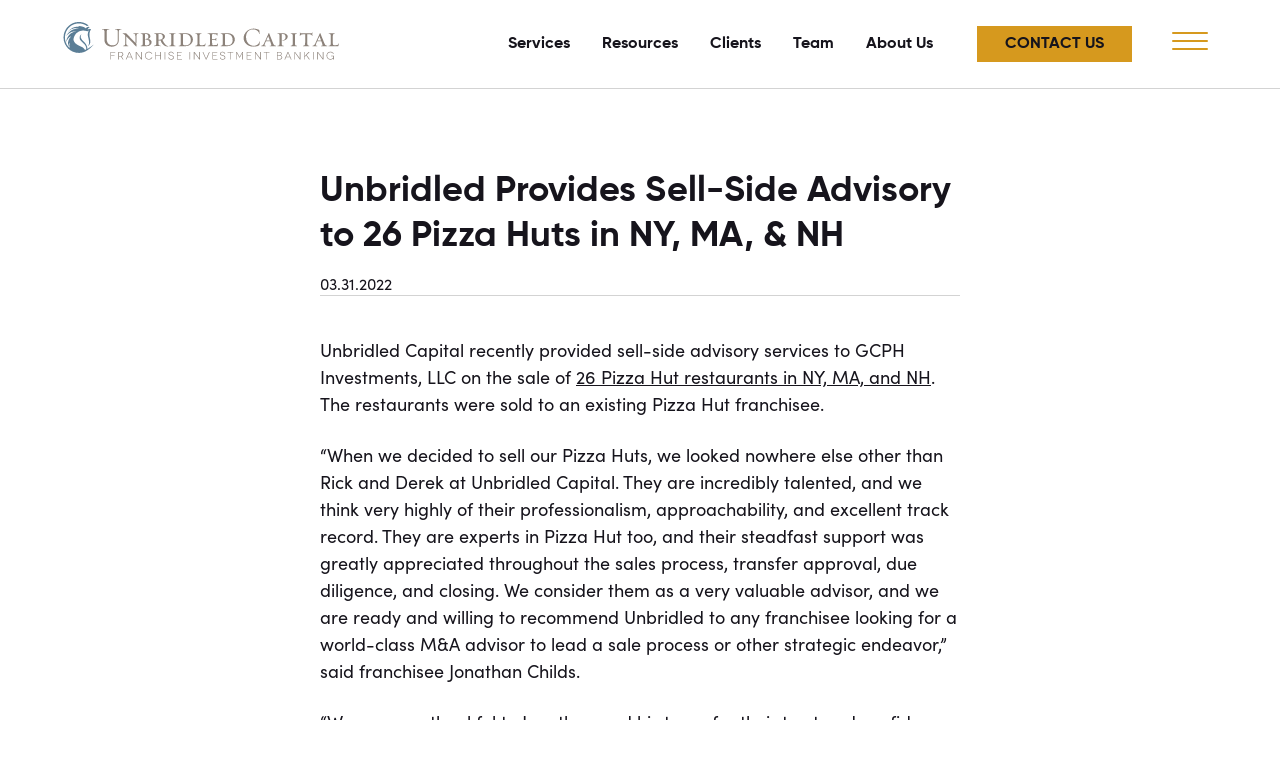

--- FILE ---
content_type: text/html; charset=UTF-8
request_url: https://unbridledcapital.com/clients/unbridled-provides-sell-side-advisory-to-26-pizza-huts-in-ny-ma-nh/
body_size: 11724
content:

<!doctype html>
<html lang="en">
    <head>
          <meta charset='utf-8'>
  <meta http-equiv='X-UA-Compatible' content='IE=edge,chrome=1'>
  <meta name='viewport' content='width=device-width, initial-scale=1.0'>
  
            <link 
                rel="apple-touch-icon" 
                sizes="180x180" 
                href="/build/favicon/apple-touch-icon.png">
            <link 
                rel="icon" type="image/png" 
                sizes="32x32" 
                href="/build/favicon/favicon-32x32.png">
            <link 
                rel="icon" type="image/png" 
                sizes="16x16" 
                href="/build/favicon/favicon-16x16.png">
            <link 
                rel="manifest" 
                href="/build/favicon/site.webmanifest">
            <link 
                rel="mask-icon" 
                href="/build/favicon/safari-pinned-tab.svg" 
                color="#5f96af">
            <meta 
                name="msapplication-TileColor" 
                content="#da532c">
            <meta 
                name="theme-color" 
                content="#ffffff">
        
  <link 
      rel="preconnect" 
      href="https://p.typekit.net" 
      crossorigin>
  <link 
      rel="preconnect" 
      href="https://use.typekit.net" 
      crossorigin>
  <link rel="preconnect"
        href="https://fonts.gstatic.com"
        crossorigin>
  <link rel="preload" 
        href="https://use.typekit.net/zsg0pym.css" 
        as="style">
  <link rel="preload"
        as="style"
        href="https://fonts.googleapis.com/css2?family=Playfair+Display&display=swap" >
  <link rel="stylesheet"
        href="https://fonts.googleapis.com/css2?family=Playfair+Display&display=swap"
        media="print" 
        onload="this.media='all'">
  <link rel="stylesheet" 
        href="https://use.typekit.net/zsg0pym.css">

        
            <link 
                rel="preload"
                href="/build/399f72d55ae8f70c157a.woff" 
                as="font" 
                type="font/woff" 
                crossorigin
            >
        
        
            <link 
                rel="preload"
                href="/build/c5fc34990278869e25cf.woff" 
                as="font" 
                type="font/woff" 
                crossorigin
            >
        
  
  <link href="/build/app.css" rel="stylesheet">
  
                <script async src="https://www.googletagmanager.com/gtag/js?id=UA-91311099-1"></script>
                <script>
                  window.dataLayer = window.dataLayer || [];
                  function gtag(){dataLayer.push(arguments);}
                  gtag('js', new Date());
                  gtag('config', 'UA-91311099-1');
                </script>
            
        <meta name='robots' content='index, follow, max-image-preview:large, max-snippet:-1, max-video-preview:-1' />
	<style>img:is([sizes="auto" i], [sizes^="auto," i]) { contain-intrinsic-size: 3000px 1500px }</style>
	
	<!-- This site is optimized with the Yoast SEO plugin v24.2 - https://yoast.com/wordpress/plugins/seo/ -->
	<title>Unbridled Provides Sell-Side Advisory to 26 Pizza Huts in NY, MA, &amp; NH |</title>
	<link rel="canonical" href="https://unbridledcapital.com/clients/unbridled-provides-sell-side-advisory-to-26-pizza-huts-in-ny-ma-nh/" />
	<meta property="og:locale" content="en_US" />
	<meta property="og:type" content="article" />
	<meta property="og:title" content="Unbridled Provides Sell-Side Advisory to 26 Pizza Huts in NY, MA, &amp; NH |" />
	<meta property="og:description" content="We consider them as a very valuable advisor, and we are ready and willing to recommend Unbridled to any franchisee looking for a world-class M&amp;A advisor." />
	<meta property="og:url" content="https://unbridledcapital.com/clients/unbridled-provides-sell-side-advisory-to-26-pizza-huts-in-ny-ma-nh/" />
	<meta property="article:modified_time" content="2023-10-17T23:14:44+00:00" />
	<meta property="og:image" content="https://unbridledcapital.com/app/uploads/2021/03/unbridled-capital.jpg" />
	<meta property="og:image:width" content="810" />
	<meta property="og:image:height" content="450" />
	<meta property="og:image:type" content="image/jpeg" />
	<meta name="twitter:card" content="summary_large_image" />
	<meta name="twitter:label1" content="Est. reading time" />
	<meta name="twitter:data1" content="2 minutes" />
	<script type="application/ld+json" class="yoast-schema-graph">{"@context":"https://schema.org","@graph":[{"@type":"WebPage","@id":"https://unbridledcapital.com/clients/unbridled-provides-sell-side-advisory-to-26-pizza-huts-in-ny-ma-nh/","url":"https://unbridledcapital.com/clients/unbridled-provides-sell-side-advisory-to-26-pizza-huts-in-ny-ma-nh/","name":"Unbridled Provides Sell-Side Advisory to 26 Pizza Huts in NY, MA, & NH |","isPartOf":{"@id":"https://unbridledcapital.com/#website"},"datePublished":"2022-03-31T15:34:49+00:00","dateModified":"2023-10-17T23:14:44+00:00","breadcrumb":{"@id":"https://unbridledcapital.com/clients/unbridled-provides-sell-side-advisory-to-26-pizza-huts-in-ny-ma-nh/#breadcrumb"},"inLanguage":"en-US","potentialAction":[{"@type":"ReadAction","target":["https://unbridledcapital.com/clients/unbridled-provides-sell-side-advisory-to-26-pizza-huts-in-ny-ma-nh/"]}]},{"@type":"BreadcrumbList","@id":"https://unbridledcapital.com/clients/unbridled-provides-sell-side-advisory-to-26-pizza-huts-in-ny-ma-nh/#breadcrumb","itemListElement":[{"@type":"ListItem","position":1,"name":"Home","item":"https://unbridledcapital.com/"},{"@type":"ListItem","position":2,"name":"Unbridled Provides Sell-Side Advisory to 26 Pizza Huts in NY, MA, &#038; NH"}]},{"@type":"WebSite","@id":"https://unbridledcapital.com/#website","url":"https://unbridledcapital.com/","name":"Unbridled Capital","description":"","publisher":{"@id":"https://unbridledcapital.com/#organization"},"potentialAction":[{"@type":"SearchAction","target":{"@type":"EntryPoint","urlTemplate":"https://unbridledcapital.com/?s={search_term_string}"},"query-input":{"@type":"PropertyValueSpecification","valueRequired":true,"valueName":"search_term_string"}}],"inLanguage":"en-US"},{"@type":"Organization","@id":"https://unbridledcapital.com/#organization","name":"Unbridled Capital","url":"https://unbridledcapital.com/","logo":{"@type":"ImageObject","inLanguage":"en-US","@id":"https://unbridledcapital.com/#/schema/logo/image/","url":"https://unbridledcapital.com/app/uploads/2021/03/unbridled-capital.jpg","contentUrl":"https://unbridledcapital.com/app/uploads/2021/03/unbridled-capital.jpg","width":810,"height":450,"caption":"Unbridled Capital"},"image":{"@id":"https://unbridledcapital.com/#/schema/logo/image/"},"sameAs":["http://www.linkedin.com/company/unbridled-capital"]}]}</script>
	<!-- / Yoast SEO plugin. -->


    <script>var ajaxUrl = "https://unbridledcapital.com/wp/wp-admin/admin-ajax.php";</script>
    </head>
    <body>
        <div class='page page-id-2652 post-name-unbridled-provides-sell-side-advisory-to-26-pizza-huts-in-ny-ma-nh page-type-single Array' id='page'>
            <header class='header' id='header'>
    <div class='container'>
        <div class='header__main-container'>
            <div class="header__logo-wrapper">
                <a href='/'>
                    
            <figure class='image__container image image__container--logo header__logo-container'>
                <?xml version="1.0" encoding="utf-8"?>
<!-- Generator: Adobe Illustrator 23.0.3, SVG Export Plug-In . SVG Version: 6.00 Build 0)  -->
<svg version="1.1" xmlns="http://www.w3.org/2000/svg" xmlns:xlink="http://www.w3.org/1999/xlink" x="0px" y="0px"
	 viewBox="0 0 578.9 95.4" style="enable-background:new 0 0 578.9 95.4;" xml:space="preserve">
<style type="text/css">
	.st0{fill-rule:evenodd;clip-rule:evenodd;fill:#5B7E96;}
	.st1{fill:#8C827A;}
</style>
<g id="Layer_1">
	<path class="st0" d="M50.9,33.9c-3.6,3.7-4,7.1-3.1,9.8c2.1,6.5,13.9,9.7,12.9,20.5l-2.3,1.3c-5.8-7.8-8-5.4-15.7-10.5
		c-4.6-3-8.2-6.7-7.5-11.4C37.1,31,50.1,23.4,63.1,28.5l2.8-1.9c-4.1,9.3-0.9,12.1,0.3,21.2c0.7,5.2-0.1,7.3-2.6,10.7
		c12.7-9.5-2.4-19.6,6.7-34.2c-2.4-1.3-4.9-0.9-6.6,1.2c0-3.4,4.2-5.5,4.2-5.5c-3.5-1.3-6.6,0.5-7.9,2.5c-3.5-3.5-11.1-4.7-16.5-4.8
		c1.7,0.5,3,1.3,4,2.3c-7.6-2.7-17.7,1.7-22.9,8.8c5.9-6.3,15.3-8.3,21.3-5c-11.9-2-20.4,5.1-25.9,14.3c5.2-5.4,11.3-10.6,19.8-9.1
		C27.5,30,21,40.9,20.2,50.7c2.1-6.2,4.6-9.7,10.7-13c-6.2,6.1-7.9,12.4-6.7,20.7c-4-4.8-6.3-11-6.3-17.7c0-15.4,12.5-28,28-28
		c6.1,0,11.8,2,16.4,5.3c1-0.5,2.1-0.8,3.4-1c-5.4-4.5-12.3-7.2-19.8-7.2c-17,0-30.8,13.8-30.8,30.8c0,17,13.8,30.8,30.8,30.8
		c4.5,0,8.7-1,12.6-2.7c5.8-2.6,13.8-9.2,17.4-14.2c0,0-7.6,6.4-12.9,8.7c0.1-4.2-2.1-9-4.9-11.9c-2.7-2.8-6.1-5.5-7.6-8.8
		C49.4,40.3,49.3,37.5,50.9,33.9L50.9,33.9z M24.5,58.8c0.9,1.1,1.9,2.1,3,3c-0.9-3-1-6.6,0.1-11C26,52.2,24.8,56.1,24.5,58.8
		L24.5,58.8z"/>
</g>
<g id="Layer_2">
	<g>
		<path class="st1" d="M126.2,45.8c0,7.2-4.8,13.2-14.2,13.2c-8.1,0-14.6-5.1-14.6-13.5V33.1c0-7.9-0.2-7.9-4.8-8.4
			c-0.4,0-0.5-0.9,0-0.9c2.3,0.3,4.7,0.3,7.7,0.3c2.3,0,5-0.1,6.5-0.3c0.6-0.1,0.3,0.9,0.1,0.9c-4.9,0.4-4.9,0.8-4.9,8.4v11.3
			c0,8.4,5.9,12,11.3,12c7.2,0,10.9-3.8,10.9-11.1V32.6c0-6.7-0.5-7.4-5.2-8c-0.3-0.1-0.5-0.9,0.1-0.9c2.3,0.3,3.6,0.3,6.7,0.3
			c2.2,0,3.7-0.1,5.4-0.3c0.5-0.1,0.4,0.9,0.1,0.9c-4.9,0.4-5.1,1.6-5.1,8V45.8z"/>
		<path class="st1" d="M161.5,51.1c0,1.9,0.1,5.5,0.3,7.2c0,0.2-0.6,0.4-0.9,0.1l-19.6-20v12.7c0,4.2,0.4,5.7,4,6
			c0.1,0,0.2,1.1-0.1,1c-1.2-0.2-2.6-0.2-4.3-0.2c-2.3,0-4,0-5.7,0.2c-0.3,0.1-0.2-1,0-1c3.5-0.4,4-1.5,4-6V37.6
			c0-1.8-3.3-4.2-5.1-4.4c-0.2,0-0.3-1.1,0.1-1c1.6,0.3,4.7,0.3,7,0.3l18.4,19V39.2c0-4.5-0.5-5.7-4-6.1c-0.3-0.1-0.3-1.1,0.1-1
			c1.6,0.3,2.9,0.3,5.2,0.3c1.7,0,3.5-0.1,4.6-0.3c0.5-0.1,0.3,1,0.2,1c-3.7,0.3-4,1.8-4,6.1V51.1z"/>
		<path class="st1" d="M177.1,57.9c-2.3,0-4.8,0-6.5,0.2c-0.5,0.1-0.2-1-0.1-1c3.5-0.4,4-1,4-6V39.2c0-5-0.5-5.6-4-6.1
			c-0.2,0-0.4-1.1,0.1-1c1.6,0.3,3.5,0.3,5.8,0.3c0.9,0,3.5-0.2,4.8-0.2c4.5,0,8.6,2.1,8.6,6.1c0,2.2-2.1,4.6-5.1,5.5
			c4.5,0.3,7.5,2.8,7.5,6.3c0,4.4-4.2,8-10.2,8C180.8,58,178.1,57.9,177.1,57.9z M179.7,43.6c4.8,0,6-1.6,6-4.5
			c0-3.9-2.1-5.3-5.4-5.3c-0.5,0-0.6,0.1-1.2,0.1c-0.3,1.2-0.3,2.4-0.3,5.3v12.1c0,4.3-0.1,5.2,2.8,5.2c4.4,0,6.3-1.6,6.3-5.3
			c0-3.8-2.7-6.9-8.3-6.3C179.6,44.8,179.6,43.6,179.7,43.6z"/>
		<path class="st1" d="M207.4,46.7c-0.8,0-1.1,0-1.5-0.1v4.4c0,4.7,0.4,5.7,4,6c0.2,0,0.3,1.1-0.1,1c-1.2-0.2-3.9-0.2-5.6-0.2
			c-2.3,0-4.9,0-6.6,0.2c-0.3,0.1-0.2-1,0-1c3.4-0.4,4.1-1,4.1-6V39.2c0-4.6-0.8-5.6-2.7-5.6c-0.4,0-0.9,0.1-1.5,0.2
			c-0.2,0.1-0.5-0.9-0.2-0.9c1.7-0.5,6.4-0.7,10.7-0.7c7.1,0,10.9,2.3,10.9,6.5c0,2.6-1.9,5.2-5,6.5c2.1,5.4,7.1,12.6,11.7,12.6
			c0.2,0,0.3,1,0,1c-8.6,0-13.5-6.1-15.3-12.3C209.4,46.6,208.2,46.7,207.4,46.7z M206.2,33.7c-0.2,0.7-0.3,2.3-0.3,5.1v6.3
			c0.5,0,0.8,0.1,1.5,0.1c5.2,0,7.3-2,7.3-5.6c0-4.4-2.5-6-7.1-6C206.9,33.6,206.7,33.7,206.2,33.7z"/>
		<path class="st1" d="M234.5,57.9c-2.4,0-4.9,0-6.6,0.2c-0.4,0.1-0.2-1-0.1-1c3.5-0.4,4-1.1,4-6V39.2c0-5-0.5-5.7-4-6.1
			c-0.1,0-0.3-1.1,0.1-1c1.6,0.3,4.2,0.3,6.5,0.3c1.6,0,4.3-0.1,5.5-0.3c0.4-0.1,0.2,1,0.1,1c-3.6,0.3-4,1.4-4,6.1v11.9
			c0,4.7,0.4,5.7,4,6c0.1,0,0.3,1.1-0.1,1C238.8,57.9,236,57.9,234.5,57.9z"/>
		<path class="st1" d="M254.2,57.9c-2.3,0-5.5,0-7.1,0.2c-0.5,0.1-0.2-1-0.1-1c3.5-0.4,4-1.1,4-6V39.2c0-5-0.5-5.7-4-6.1
			c-0.2,0-0.4-1.1,0.1-1c1.6,0.3,5.1,0.3,7.4,0.3c0.9,0,4.6-0.2,6.1-0.2c9.5,0,14.6,5.5,14.6,12.5c0,7.2-6.3,13.3-15.2,13.3
			C258.7,58,255.1,57.9,254.2,57.9z M255.6,34.1c-0.3,1.3-0.3,2.1-0.3,5.1v13.3c0,2.9,0.3,3.8,5.9,3.8c4.7,0,9.7-3.2,9.7-10
			c0-8.3-4.2-12.5-11.5-12.5C256.7,33.9,256.2,34,255.6,34.1z"/>
		<path class="st1" d="M298.7,58.1c-1.5,0-3.6-0.2-6.6-0.2c-4,0-9.2,0-12.1,0.2c-0.4,0.1-0.2-1-0.1-1c4-0.5,4.4-1,4.4-6V39.2
			c0-5-0.5-5.7-4-6.1c-0.2,0-0.4-1.1,0.1-1c1.6,0.3,4.2,0.3,6.4,0.3c1.7,0,4.4-0.1,5.6-0.3c0.3-0.1,0.2,1,0.1,1
			c-3.6,0.3-4,1.4-4,6.1v11.5c0,3.8,0.3,5.3,2.3,5.3h1.9c6.2,0,6.5-1,7-3.2c0.1-0.2,1-0.1,1,0.1c-0.1,1.1-0.7,3.5-0.9,4.3
			C299.6,57.9,299.4,58.1,298.7,58.1z"/>
		<path class="st1" d="M323.8,58.1c-1.5,0-4-0.2-6.9-0.2c-4,0-8.8,0-11.7,0.2c-0.3,0-0.2-1,0-1c4-0.5,4.4-1,4.4-6V39.2
			c0-5-0.4-5.6-4.4-6.1c-0.2,0-0.3-1.1,0-1.1c3,0.3,7.6,0.3,11.6,0.3c2.8,0,5.6-0.1,8-0.3c-0.3,0.8-0.3,1.9-0.3,2.7
			c0,0.4-0.1,1.6,0,1.8c0,0.1-1,0.2-1,0.1c-0.3-1.7-0.9-2.6-6.1-2.6H314c-0.2,0.9-0.2,2.4-0.2,4.8v4.8h2.6c4.4,0,4.7-0.1,5.2-1.8
			c0-0.1,1-0.2,0.9,0.1c-0.2,0.6-0.2,2.2-0.2,3.1c0,0.5,0,1.9,0,2.3c0.1,0.1-1,0.1-1,0.1c-0.4-2.1-0.7-2.2-4.9-2.2h-2.6v5.2
			c0,5.1,0.3,5.5,2.1,5.5h2.1c6.1,0,6.2-0.8,6.8-3.4c0-0.1,1.1-0.1,1.1,0.1c-0.2,1-0.6,3.6-0.8,4.4
			C324.7,57.9,324.5,58.1,323.8,58.1z"/>
		<path class="st1" d="M338.4,57.9c-2.3,0-5.5,0-7.1,0.2c-0.5,0.1-0.2-1-0.1-1c3.5-0.4,4-1.1,4-6V39.2c0-5-0.5-5.7-4-6.1
			c-0.2,0-0.4-1.1,0.1-1c1.6,0.3,5.1,0.3,7.4,0.3c0.9,0,4.6-0.2,6.1-0.2c9.5,0,14.6,5.5,14.6,12.5c0,7.2-6.3,13.3-15.2,13.3
			C342.9,58,339.3,57.9,338.4,57.9z M339.8,34.1c-0.3,1.3-0.3,2.1-0.3,5.1v13.3c0,2.9,0.3,3.8,5.9,3.8c4.7,0,9.7-3.2,9.7-10
			c0-8.3-4.2-12.5-11.5-12.5C340.9,33.9,340.4,34,339.8,34.1z"/>
		<path class="st1" d="M396.9,58.9c-12.2,0-19.8-8.2-19.8-17.3c0-8.7,8.3-18.6,20-18.6c5,0,10.2,2,11.3,2.8c0.4,0.3,0.9,4.1,1,7.4
			c0,0.3-0.8,0.2-0.9,0.1c-0.9-4.1-4.8-8.7-12.6-8.7c-7.9,0-13.9,5.6-13.9,15.1c0,11.6,7.8,17.5,15.4,17.5c5.5,0,10.9-3.3,11.3-8.6
			c0-0.2,1-0.2,1,0.1c-0.2,3.3-0.7,7.1-1.1,7.4C406.7,57.5,403.4,58.9,396.9,58.9z"/>
		<path class="st1" d="M429.9,58.1c-0.3,0.1-0.2-1,0-1c1.8-0.2,2.9,0.1,2.9-1c0-1.2-0.7-3-1.4-5l-0.9-2.8h-8.5l-1.2,2.8
			c-1,2.3-1.6,3.8-1.6,4.9c0,0.9,1,0.9,2.7,1.1c0.3,0,0.3,1.1-0.1,1c-1.2-0.2-2.8-0.2-4.5-0.2c-2.3,0-2.6,0-4.4,0.2
			c-0.3,0.1-0.2-1,0-1c2.6-0.2,4-1.6,6-6.1l8.7-19.1c0.1-0.3,0.6-0.3,0.7,0l7.6,19.1c1.5,3.8,2.3,5.7,6.1,6.1c0.2,0,0.3,1.1-0.1,1
			c-1.3-0.2-3.5-0.2-5.3-0.2C434.4,57.9,431.6,57.9,429.9,58.1z M422.6,46.8h7.3l-3.3-8.8L422.6,46.8z"/>
		<path class="st1" d="M455.1,46.9c-0.2,0-0.2-0.9,0-0.9c0.1,0,0.3,0,0.5,0c3.6,0,5.9-2.1,5.9-6.3c0-4-2.1-5.9-5.7-5.9
			c-0.4,0-1.3,0.1-1.8,0.2c-0.3,1.2-0.3,2.3-0.3,5.3v11.9c0,4.7,0.3,5.7,3.9,6c0.2,0,0.3,1.1-0.1,1c-1.2-0.2-3.9-0.2-5.6-0.2
			c-2.3,0-4.8,0-6.5,0.2c-0.4,0.1-0.2-1,0-1c3.5-0.4,4-1,4-6V39.2c0-5-0.5-5.6-4-6.1c-0.2,0-0.4-1.1,0-0.9c1.7,0.2,3.6,0.2,5.8,0.2
			c0.9,0,3.7-0.2,5.1-0.2c5.3,0,9.5,2.6,9.5,6.7c0,4.6-4.1,8-10.2,8C455.4,46.9,455.2,46.9,455.1,46.9z"/>
		<path class="st1" d="M478.7,57.9c-2.4,0-4.9,0-6.6,0.2c-0.4,0.1-0.2-1-0.1-1c3.5-0.4,4-1.1,4-6V39.2c0-5-0.5-5.7-4-6.1
			c-0.1,0-0.3-1.1,0.1-1c1.6,0.3,4.2,0.3,6.5,0.3c1.6,0,4.3-0.1,5.5-0.3c0.4-0.1,0.2,1,0.1,1c-3.6,0.3-4,1.4-4,6.1v11.9
			c0,4.7,0.4,5.7,4,6c0.1,0,0.3,1.1-0.1,1C483,57.9,480.3,57.9,478.7,57.9z"/>
		<path class="st1" d="M515.6,37.3c0,0.2-0.9,0.1-0.9,0c-0.4-1.7-1.7-2.9-6-2.9h-3.5v16.7c0,4.7,0.3,5.7,4,6c0.2,0,0.3,1.1-0.2,1
			c-1.2-0.2-3.9-0.2-5.6-0.2c-2.3,0-4.8,0-6.5,0.2c-0.4,0.1-0.2-1-0.1-1c3.5-0.4,4-1.1,4-6V34.4h-3.7c-4.1,0-5.6,1.2-6.2,3
			c-0.2,0.1-1,0.1-0.9-0.1c0.2-0.8,0.3-2.8,0.3-4c0-0.4,0-1.2-0.2-2.1c-0.1-0.2,0.9-0.2,0.9-0.1c0.3,1.3,0.4,1.3,6.1,1.3h11.4
			c5.6,0,5.9,0,6.2-1.3c0.1-0.2,1.1-0.1,0.9,0.1c-0.2,0.8-0.3,2.2-0.3,3.5C515.5,35.5,515.5,36.8,515.6,37.3z"/>
		<path class="st1" d="M532.9,58.1c-0.3,0.1-0.2-1,0-1c1.8-0.2,2.9,0.1,2.9-1c0-1.2-0.7-3-1.4-5l-0.9-2.8H525l-1.2,2.8
			c-1,2.3-1.6,3.8-1.6,4.9c0,0.9,1,0.9,2.7,1.1c0.3,0,0.3,1.1-0.1,1c-1.2-0.2-2.8-0.2-4.5-0.2c-2.3,0-2.6,0-4.4,0.2
			c-0.3,0.1-0.2-1,0-1c2.6-0.2,4-1.6,6-6.1l8.7-19.1c0.1-0.3,0.6-0.3,0.7,0L539,51c1.5,3.8,2.3,5.7,6.1,6.1c0.2,0,0.3,1.1-0.1,1
			c-1.3-0.2-3.5-0.2-5.3-0.2C537.5,57.9,534.6,57.9,532.9,58.1z M525.6,46.8h7.3l-3.3-8.8L525.6,46.8z"/>
		<path class="st1" d="M566.7,58.1c-1.5,0-3.6-0.2-6.6-0.2c-4,0-9.2,0-12.1,0.2c-0.4,0.1-0.2-1-0.1-1c4-0.5,4.4-1,4.4-6V39.2
			c0-5-0.5-5.7-4-6.1c-0.2,0-0.4-1.1,0.1-1c1.6,0.3,4.2,0.3,6.4,0.3c1.7,0,4.4-0.1,5.6-0.3c0.3-0.1,0.2,1,0.1,1
			c-3.6,0.3-4,1.4-4,6.1v11.5c0,3.8,0.3,5.3,2.3,5.3h1.9c6.2,0,6.5-1,7-3.2c0.1-0.2,1-0.1,1,0.1c-0.1,1.1-0.7,3.5-0.9,4.3
			C567.6,57.9,567.4,58.1,566.7,58.1z"/>
	</g>
</g>
<g id="Layer_3">
	<g>
		<path class="st1" d="M110.7,70.6v5.7h6.7v1.1h-6.7v7.1h-1.2V69.4h9.6v1.2H110.7z"/>
		<path class="st1" d="M134.1,84.5l-3.6-5.9c-0.3,0-0.7,0.1-1,0.1h-3.1v5.8h-1.2V69.4h4.3c3.5,0,5.6,1.8,5.6,4.7
			c0,2.2-1.2,3.7-3.3,4.3l3.8,6.1H134.1z M129.5,77.6c2.7,0,4.2-1.4,4.2-3.5c0-2.2-1.6-3.5-4.2-3.5h-3.1v7H129.5z"/>
		<path class="st1" d="M151.5,80.1h-8l-1.9,4.4h-1.4l6.7-15.1h1.1l6.7,15.1h-1.4L151.5,80.1z M151,79l-2.8-6.4
			c-0.3-0.8-0.7-1.8-0.7-1.8h0c0,0-0.4,1-0.7,1.8l-2.8,6.4H151z"/>
		<path class="st1" d="M172.6,69.4v15.1h-1.2l-7.7-10.4c-1.3-1.8-1.9-2.7-2-2.7h0c0,0,0,1.8,0,3.9v9.2h-1.2V69.4h1.2l7.7,10.3
			c1.2,1.6,2,2.7,2,2.7h0c0,0-0.1-1.8-0.1-3.8v-9.2H172.6z"/>
		<path class="st1" d="M192.2,73.3c-1.1-1.9-3.2-3.1-5.6-3.1c-3.7,0-6.6,2.7-6.6,6.7c0,3.9,2.9,6.6,6.6,6.6c2.6,0,4.8-1.4,5.9-3.5
			l1.2,0.3c-1.3,2.7-3.9,4.4-7.1,4.4c-4.3,0-7.8-3.3-7.8-7.9c0-4.6,3.5-7.9,7.8-7.9c3,0,5.5,1.6,6.9,4L192.2,73.3z"/>
		<path class="st1" d="M210.9,69.4v15.1h-1.3v-7.3h-9v7.3h-1.2V69.4h1.2V76h9v-6.6H210.9z"/>
		<path class="st1" d="M218.4,84.5V69.4h1.2v15.1H218.4z"/>
		<path class="st1" d="M235.4,73.4c-0.3-2-2-3.2-4.1-3.2c-2.2,0-3.8,1.1-3.8,2.8c0,1.8,2.2,2.4,4.3,3c2.1,0.6,5.1,1.4,5.1,4.5
			c0,2.5-2.2,4.3-5.4,4.3c-3.3,0-5.3-1.9-5.6-4.4L227,80c0.2,1.9,1.7,3.6,4.4,3.6c2.5,0,4.1-1.3,4.1-3.2c0-2.5-2.9-3-5-3.6
			c-1.7-0.5-4.4-1.2-4.4-3.8c0-2.4,2.2-4,5.2-4c2.7,0,4.8,1.6,5.3,4L235.4,73.4z"/>
		<path class="st1" d="M253.1,83.3v1.2h-10V69.4h9.8v1.2h-8.6v5.3h6.9V77h-6.9v6.3H253.1z"/>
		<path class="st1" d="M268.4,84.5V69.4h1.2v15.1H268.4z"/>
		<path class="st1" d="M289.2,69.4v15.1H288l-7.7-10.4c-1.3-1.8-1.9-2.7-2-2.7h0c0,0,0,1.8,0,3.9v9.2h-1.2V69.4h1.2l7.7,10.3
			c1.2,1.6,2,2.7,2,2.7h0c0,0-0.1-1.8-0.1-3.8v-9.2H289.2z"/>
		<path class="st1" d="M309.1,69.4l-6.6,15.1h-1.2l-6.7-15.1h1.3l5,11.5c0.4,0.9,0.8,2.2,0.9,2.2h0c0,0,0.5-1.3,0.9-2.2l5-11.5
			H309.1z"/>
		<path class="st1" d="M324.5,83.3v1.2h-10V69.4h9.8v1.2h-8.6v5.3h6.9V77h-6.9v6.3H324.5z"/>
		<path class="st1" d="M338.9,73.4c-0.3-2-2-3.2-4.1-3.2c-2.2,0-3.8,1.1-3.8,2.8c0,1.8,2.2,2.4,4.3,3c2.1,0.6,5.1,1.4,5.1,4.5
			c0,2.5-2.2,4.3-5.4,4.3c-3.3,0-5.3-1.9-5.6-4.4l1.2-0.3c0.2,1.9,1.7,3.6,4.4,3.6c2.5,0,4.1-1.3,4.1-3.2c0-2.5-2.9-3-5-3.6
			c-1.7-0.5-4.4-1.2-4.4-3.8c0-2.4,2.2-4,5.2-4c2.7,0,4.8,1.6,5.3,4L338.9,73.4z"/>
		<path class="st1" d="M356.2,69.4v1.2H351v13.9h-1.3V70.6h-5.2v-1.2H356.2z"/>
		<path class="st1" d="M375.8,69.4v15.1h-1.2v-7.7c0-2,0.1-5.3,0.1-5.3h0c0,0-0.7,1.2-1.3,2.3l-4,7h-0.7l-4-7
			c-0.6-1.1-1.3-2.3-1.3-2.3h0c0,0,0.1,3.3,0.1,5.3v7.7h-1.2V69.4h1.2l4,6.9c1.4,2.3,1.6,3,1.6,3h0c0,0,0.3-0.7,1.6-3l4-6.9H375.8z"
			/>
		<path class="st1" d="M393.2,83.3v1.2h-10V69.4h9.8v1.2h-8.6v5.3h6.9V77h-6.9v6.3H393.2z"/>
		<path class="st1" d="M411.9,69.4v15.1h-1.2L403,74.1c-1.3-1.8-1.9-2.7-2-2.7h0c0,0,0,1.8,0,3.9v9.2h-1.2V69.4h1.2l7.7,10.3
			c1.2,1.6,2,2.7,2,2.7h0c0,0-0.1-1.8-0.1-3.8v-9.2H411.9z"/>
		<path class="st1" d="M429.4,69.4v1.2h-5.2v13.9H423V70.6h-5.2v-1.2H429.4z"/>
		<path class="st1" d="M449.4,69.4c2.6,0,4.3,1.5,4.3,3.7c0,1.6-1.4,2.9-2.7,3.1v0c1.5,0.2,3.7,1.6,3.7,3.9c0,2.7-1.9,4.4-4.9,4.4
			H444V69.4H449.4z M449.2,75.8c2,0,3.3-1.2,3.3-2.7c0-1.6-1.3-2.6-3.3-2.6h-4v5.3H449.2z M449.8,83.4c2.1,0,3.6-1.3,3.6-3.3
			c0-1.9-1.7-3.3-3.8-3.3h-4.5v6.6H449.8z"/>
		<path class="st1" d="M470.4,80.1h-8l-1.9,4.4h-1.4l6.7-15.1h1.1l6.7,15.1h-1.4L470.4,80.1z M469.9,79l-2.8-6.4
			c-0.3-0.8-0.7-1.8-0.7-1.8h0c0,0-0.4,1-0.7,1.8l-2.8,6.4H469.9z"/>
		<path class="st1" d="M491.4,69.4v15.1h-1.2l-7.7-10.4c-1.3-1.8-1.9-2.7-2-2.7h0c0,0,0,1.8,0,3.9v9.2h-1.2V69.4h1.2l7.7,10.3
			c1.2,1.6,2,2.7,2,2.7h0c0,0-0.1-1.8-0.1-3.8v-9.2H491.4z"/>
		<path class="st1" d="M508.9,84.5l-6.1-8.1l-2.8,2.8v5.4h-1.2V69.4h1.2v4.5c0,2.4,0,3.7,0,3.7h0c0,0,1.6-1.6,2.7-2.7l5.5-5.5h1.6
			l-6.1,6.1l6.7,9H508.9z"/>
		<path class="st1" d="M516.7,84.5V69.4h1.2v15.1H516.7z"/>
		<path class="st1" d="M537.5,69.4v15.1h-1.2l-7.7-10.4c-1.3-1.8-1.9-2.7-2-2.7h0c0,0,0,1.8,0,3.9v9.2h-1.2V69.4h1.2l7.7,10.3
			c1.2,1.6,2,2.7,2,2.7h0c0,0-0.1-1.8-0.1-3.8v-9.2H537.5z"/>
		<path class="st1" d="M557.5,82c-0.7,0.9-2.6,2.8-5.9,2.8c-4.3,0-7.8-3.3-7.8-7.9c0-4.6,3.5-7.9,7.8-7.9c3.2,0.1,5.6,1.6,6.9,4
			l-1.3,0.3c-1.1-1.9-3.2-3.1-5.6-3.1c-3.7,0-6.6,2.7-6.6,6.7c0,3.9,2.9,6.7,6.6,6.7c3.1,0,5.3-1.9,5.9-3.2V78h-4.8v-1.1h5.9v7.7
			h-1.1C557.5,82.5,557.5,82,557.5,82L557.5,82z"/>
	</g>
</g>
</svg>

            </figure>
        
                </a>
            </div>
            <div class="header__navigation-wrapper">
                <nav class='header__navigation'>
                    <ul 
    class="menu header__menu" 
    itemscope 
    itemtype="http://www.schema.org/SiteNavigationElement"
>
    <li class="menu__item">
    <a href="https://unbridledcapital.com/franchise-merger-and-acquisition-services/">
        Services
    </a>
    
</li><li class="menu__item">
    <a href="https://unbridledcapital.com/franchise-merger-and-acquisition-resources/">
        Resources
    </a>
    
</li><li class="menu__item">
    <a href="https://unbridledcapital.com/franchise-sales/">
        Clients
    </a>
    
</li><li class="menu__item">
    <a href="https://unbridledcapital.com/team/">
        Team
    </a>
    
</li><li class="menu__item">
    <a href="https://unbridledcapital.com/about-franchise-merger-and-acquisition-advisor/">
        About Us
    </a>
    
</li><li class="menu__item">
    <a href="https://unbridledcapital.com/contact-franchise-brokerage/">
        Contact
    </a>
    
</li>        
</ul>
                </nav>
                <button class="call-out-button modal-listener">
    <a href="/contact">Contact Us</a>
</button>

<!-- <button 
    class="call-out-button modal-listener"
    data-modal="988" 
    data-modal-request-id="988"
>
    Get In Touch
</button> -->                <button 
    class="menu-icon menu-icon--squeeze" 
    id="menu-icon"
    type="button"
>
    <span class="menu-icon__box">
        <span class="menu-icon__inner"></span>
    </span>
</button>            </div>
        </div>
    </div>
</header>
<div class='mobile-menu__container' id='mobile-menu__container'>
    <div class="container">
        <div class="mobile-menu__search-container">
            <div class="mobile-menu__search-form">
                
            <form 
                role='search' 
                
                method='get' 
                class='search-form' 
                action='https://unbridledcapital.com/'
            >
                <input 
                    type='search' 
                    class='search-field' 
                    placeholder='Search &hellip;' 
                    value='' 
                    name='s' 
                />
                <div class='search-submit__wrapper'>
                    <div class='search-submit__icon'>
                        
                    </div>
                    <input 
                        type='submit' 
                        class='search-submit' 
                        value='' 
                    />
                </div>
            </form>
        
            </div>
        </div>
        <nav class='mobile-menu__navigation'>
            <ul 
    class="menu header__menu" 
    itemscope 
    itemtype="http://www.schema.org/SiteNavigationElement"
>
    <li class="menu__item menu__item--has-children">
    <a href="https://unbridledcapital.com/franchise-merger-and-acquisition-services/">
        Services
    </a>
    
                <ul class='menu__item-submenu'>
                    <li class="menu__item menu__item--has-children">
    <a href="https://unbridledcapital.com/franchise-merger-and-acquisition-services/franchise-merger-and-acquisition-advisory/">
        Franchise M&amp;#038;A Advisory
    </a>
    
</li><li class="menu__item menu__item--has-children">
    <a href="https://unbridledcapital.com/franchise-merger-and-acquisition-services/franchise-restaurant-valuation/">
        Valuation
    </a>
    
</li><li class="menu__item menu__item--has-children">
    <a href="https://unbridledcapital.com/franchise-merger-and-acquisition-services/franchise-capital-raise/">
        Capital Raise
    </a>
    
</li><li class="menu__item menu__item--has-children">
    <a href="https://unbridledcapital.com/franchise-merger-and-acquisition-services/financing-for-franchises/">
        Financing for Franchises
    </a>
    
</li><li class="menu__item menu__item--has-children">
    <a href="https://unbridledcapital.com/franchise-merger-and-acquisition-services/refranchising/">
        Refranchising
    </a>
    
</li>
                </ul>
            
</li><li class="menu__item menu__item--has-children">
    <a href="https://unbridledcapital.com/franchise-merger-and-acquisition-resources/">
        Resources
    </a>
    
                <ul class='menu__item-submenu'>
                    <li class="menu__item menu__item--has-children">
    <a href="/franchise-merger-and-acquisition-resources/#type=webinar">
        Webinars
    </a>
    
</li><li class="menu__item menu__item--has-children">
    <a href="/franchise-merger-and-acquisition-resources/#type=news">
        News
    </a>
    
</li><li class="menu__item menu__item--has-children">
    <a href="/franchise-merger-and-acquisition-resources/#type=video">
        Videos
    </a>
    
</li><li class="menu__item menu__item--has-children">
    <a href="/franchise-merger-and-acquisition-resources/#type=podcast">
        Podcasts
    </a>
    
</li>
                </ul>
            
</li><li class="menu__item menu__item--has-children">
    <a href="https://unbridledcapital.com/franchise-sales/">
        Clients
    </a>
    
                <ul class='menu__item-submenu'>
                    <li class="menu__item menu__item--has-children">
    <a href="https://unbridledcapital.com/franchise-sales/#block-custom-posts-1">
        Transactions
    </a>
    
</li>
                </ul>
            
</li><li class="menu__item">
    <a href="https://unbridledcapital.com/team/">
        Team
    </a>
    
</li><li class="menu__item">
    <a href="https://unbridledcapital.com/about-franchise-merger-and-acquisition-advisor/">
        About Us
    </a>
    
</li>        
</ul>
            <button class="call-out-button modal-listener">
    <a href="/contact">Contact Us</a>
</button>

<!-- <button 
    class="call-out-button modal-listener"
    data-modal="988" 
    data-modal-request-id="988"
>
    Get In Touch
</button> -->        </nav>
        <div class="mobile-menu__social-media">
            
            <ul class='social-media__group'>
                <li class="social-media__item social-media__item--circle">
    <a href="https://www.linkedin.com/company/unbridled-capital/" target="_blank">
        
            <figure class='image__container image__container--social-media-icon'>
                <svg version="1.1" id="icon--instagram" xmlns="http://www.w3.org/2000/svg" xmlns:xlink="http://www.w3.org/1999/xlink" x="0px" y="0px"
	 viewBox="0 0 443.1 433.1" enable-background="new 0 0 443.1 433.1" xml:space="preserve">
<g>
	<path id="LinkedIn" d="M435.1,264.5v159h-92.2V275.2c0-37.3-13.3-62.7-46.7-62.7c-25.5,0-40.6,17.1-47.3,33.7
		c-2.4,5.9-3.1,14.2-3.1,22.5v154.9h-92.2c0,0,1.2-251.3,0-277.3h92.2v39.3c-0.2,0.3-0.4,0.6-0.6,0.9h0.6v-0.9
		c12.3-18.9,34.1-45.8,83.1-45.8C389.6,139.7,435.1,179.4,435.1,264.5z M57.2,12.6C25.6,12.6,5,33.3,5,60.5c0,26.6,20,47.9,51,47.9
		h0.6c32.2,0,52.2-21.3,52.2-47.9C108.1,33.3,88.7,12.6,57.2,12.6z M10.5,423.6h92.2V146.2H10.5V423.6z"/>
</g>
</svg>

            </figure>
        
    </a>
</li><li class="social-media__item social-media__item--circle">
    <a href="https://www.youtube.com/channel/UC5aISHfrC9PE1kkdF7clDJQ" target="_blank">
        
            <figure class='image__container image__container--social-media-icon'>
                <svg version="1.1" id="icon--youtube" xmlns="http://www.w3.org/2000/svg" xmlns:xlink="http://www.w3.org/1999/xlink" x="0px" y="0px" viewBox="0 0 190 136" enable-background="new 0 0 190 136" xml:space="preserve">
<g id="XMLID_184_">
	<path fill="#FF0000" d="M178.3,25.4c-2-7.6-8-13.6-15.6-15.7C149,6,94,6,94,6S39,6,25.2,9.7
		c-7.6,2-13.5,8-15.6,15.7C6,39.2,6,68,6,68s0,28.8,3.7,42.6c2,7.6,8,13.6,15.6,15.7C39,130,94,130,94,130s55,0,68.8-3.7
		c7.6-2,13.5-8,15.6-15.7C182,96.8,182,68,182,68S182,39.2,178.3,25.4z"/>
	<polygon fill="none" points="76,94.2 122,68 76,41.8"/>
</g>
</svg>

            </figure>
        
    </a>
</li>
            </ul>
        
        </div>
    </div>
</div>            <main class='main' id='main'>
                <section
    class='block block--single block--single-resources'
    id='block--single-resources'
>
    <div class='container'>
        <div class='single-post__wrapper'>
            <header class='single-post__header'>
                <h1>Unbridled Provides Sell-Side Advisory to 26 Pizza Huts in NY, MA, &amp; NH</h1>
                <div class='single-post__header-meta'>
                    <p class='single-post__header-category'>
                        
                    </p>
                    <p class='single-post__header-date'>
                        03.31.2022
                    </p>
                                    </div>
            </header>
            <article class='single-post__body'>
                                                
            <div class='single__article-wrapper __article-wrapper'>
                <section class='single__content-container __content-container'>
                    
                <div class='content'>
                    <p>Unbridled Capital recently provided sell-side advisory services to GCPH Investments, LLC on the sale of <u>26 Pizza Hut restaurants in NY, MA, and NH</u>. The restaurants were sold to an existing Pizza Hut franchisee.</p>
<p>“When we decided to sell our Pizza Huts, we looked nowhere else other than Rick and Derek at Unbridled Capital. They are incredibly talented, and we think very highly of their professionalism, approachability, and excellent track record. They are experts in Pizza Hut too, and their steadfast support was greatly appreciated throughout the sales process, transfer approval, due diligence, and closing. We consider them as a very valuable advisor, and we are ready and willing to recommend Unbridled to any franchisee looking for a world-class M&amp;A advisor to lead a sale process or other strategic endeavor,” said franchisee Jonathan Childs.</p>
<p>“We are very thankful to Jonathan and his team for their trust and confidence. This assignment required a significant amount of patience and perseverance in dealing with the complexities of due diligence and franchisor approval. In a recent advertisement, we recently published a headline that reads – ‘Deals Require Trust. We Want to Be in Your Foxhole,’ and I think Unbridled’s efforts on this transaction embody this headline perfectly. Thank you to both parties for getting to the closing table despite the challenging circumstances. We wish Tom Scott and the Tasty team the very best of success as they continue to grow their Pizza Hut business nationally,” said Rick Ormsby, Managing Director.</p>
<p>Unbridled Capital continues to maintain a fantastic closing percentage of over 90%. We expect 2022 to be another brisk year of M&amp;A activity in the franchise world - stay tuned for more assignments in coming months!</p>
<p>For more information, please contact Rick Ormsby at 502-252-6422 or <a href="/cdn-cgi/l/email-protection#0e7c676d654e7b606c7c676a626b6a6d6f7e677a6f62206d6163"><span class="__cf_email__" data-cfemail="c4b6ada7af84b1aaa6b6ada0a8a1a0a7a5b4adb0a5a8eaa7aba9">[email&#160;protected]</span></a>.</p>
<p>&nbsp;</p>

                </div>
            
                </section>
            </div>
        
            </article>
        </div>
    </div>
</section>            </main>
            <footer class='footer' id='footer'>
    <div class='container'>
        <div class='footer__main-container'>
            <div
                id="brand-logo__wrapper--footer" 
                class="brand-logo__wrapper brand-logo__wrapper--footer"
            >
                <a href='/'>
                    
            <figure class='image__container image image__container--logo'>
                <?xml version="1.0" encoding="utf-8"?>
<!-- Generator: Adobe Illustrator 23.0.3, SVG Export Plug-In . SVG Version: 6.00 Build 0)  -->
<svg version="1.1" xmlns="http://www.w3.org/2000/svg" xmlns:xlink="http://www.w3.org/1999/xlink" x="0px" y="0px"
	 viewBox="0 0 578.9 95.4" style="enable-background:new 0 0 578.9 95.4;" xml:space="preserve">
<style type="text/css">
	.st0{fill-rule:evenodd;clip-rule:evenodd;fill:#5B7E96;}
	.st1{fill:#8C827A;}
</style>
<g id="Layer_1">
	<path class="st0" d="M50.9,33.9c-3.6,3.7-4,7.1-3.1,9.8c2.1,6.5,13.9,9.7,12.9,20.5l-2.3,1.3c-5.8-7.8-8-5.4-15.7-10.5
		c-4.6-3-8.2-6.7-7.5-11.4C37.1,31,50.1,23.4,63.1,28.5l2.8-1.9c-4.1,9.3-0.9,12.1,0.3,21.2c0.7,5.2-0.1,7.3-2.6,10.7
		c12.7-9.5-2.4-19.6,6.7-34.2c-2.4-1.3-4.9-0.9-6.6,1.2c0-3.4,4.2-5.5,4.2-5.5c-3.5-1.3-6.6,0.5-7.9,2.5c-3.5-3.5-11.1-4.7-16.5-4.8
		c1.7,0.5,3,1.3,4,2.3c-7.6-2.7-17.7,1.7-22.9,8.8c5.9-6.3,15.3-8.3,21.3-5c-11.9-2-20.4,5.1-25.9,14.3c5.2-5.4,11.3-10.6,19.8-9.1
		C27.5,30,21,40.9,20.2,50.7c2.1-6.2,4.6-9.7,10.7-13c-6.2,6.1-7.9,12.4-6.7,20.7c-4-4.8-6.3-11-6.3-17.7c0-15.4,12.5-28,28-28
		c6.1,0,11.8,2,16.4,5.3c1-0.5,2.1-0.8,3.4-1c-5.4-4.5-12.3-7.2-19.8-7.2c-17,0-30.8,13.8-30.8,30.8c0,17,13.8,30.8,30.8,30.8
		c4.5,0,8.7-1,12.6-2.7c5.8-2.6,13.8-9.2,17.4-14.2c0,0-7.6,6.4-12.9,8.7c0.1-4.2-2.1-9-4.9-11.9c-2.7-2.8-6.1-5.5-7.6-8.8
		C49.4,40.3,49.3,37.5,50.9,33.9L50.9,33.9z M24.5,58.8c0.9,1.1,1.9,2.1,3,3c-0.9-3-1-6.6,0.1-11C26,52.2,24.8,56.1,24.5,58.8
		L24.5,58.8z"/>
</g>
<g id="Layer_2">
	<g>
		<path class="st1" d="M126.2,45.8c0,7.2-4.8,13.2-14.2,13.2c-8.1,0-14.6-5.1-14.6-13.5V33.1c0-7.9-0.2-7.9-4.8-8.4
			c-0.4,0-0.5-0.9,0-0.9c2.3,0.3,4.7,0.3,7.7,0.3c2.3,0,5-0.1,6.5-0.3c0.6-0.1,0.3,0.9,0.1,0.9c-4.9,0.4-4.9,0.8-4.9,8.4v11.3
			c0,8.4,5.9,12,11.3,12c7.2,0,10.9-3.8,10.9-11.1V32.6c0-6.7-0.5-7.4-5.2-8c-0.3-0.1-0.5-0.9,0.1-0.9c2.3,0.3,3.6,0.3,6.7,0.3
			c2.2,0,3.7-0.1,5.4-0.3c0.5-0.1,0.4,0.9,0.1,0.9c-4.9,0.4-5.1,1.6-5.1,8V45.8z"/>
		<path class="st1" d="M161.5,51.1c0,1.9,0.1,5.5,0.3,7.2c0,0.2-0.6,0.4-0.9,0.1l-19.6-20v12.7c0,4.2,0.4,5.7,4,6
			c0.1,0,0.2,1.1-0.1,1c-1.2-0.2-2.6-0.2-4.3-0.2c-2.3,0-4,0-5.7,0.2c-0.3,0.1-0.2-1,0-1c3.5-0.4,4-1.5,4-6V37.6
			c0-1.8-3.3-4.2-5.1-4.4c-0.2,0-0.3-1.1,0.1-1c1.6,0.3,4.7,0.3,7,0.3l18.4,19V39.2c0-4.5-0.5-5.7-4-6.1c-0.3-0.1-0.3-1.1,0.1-1
			c1.6,0.3,2.9,0.3,5.2,0.3c1.7,0,3.5-0.1,4.6-0.3c0.5-0.1,0.3,1,0.2,1c-3.7,0.3-4,1.8-4,6.1V51.1z"/>
		<path class="st1" d="M177.1,57.9c-2.3,0-4.8,0-6.5,0.2c-0.5,0.1-0.2-1-0.1-1c3.5-0.4,4-1,4-6V39.2c0-5-0.5-5.6-4-6.1
			c-0.2,0-0.4-1.1,0.1-1c1.6,0.3,3.5,0.3,5.8,0.3c0.9,0,3.5-0.2,4.8-0.2c4.5,0,8.6,2.1,8.6,6.1c0,2.2-2.1,4.6-5.1,5.5
			c4.5,0.3,7.5,2.8,7.5,6.3c0,4.4-4.2,8-10.2,8C180.8,58,178.1,57.9,177.1,57.9z M179.7,43.6c4.8,0,6-1.6,6-4.5
			c0-3.9-2.1-5.3-5.4-5.3c-0.5,0-0.6,0.1-1.2,0.1c-0.3,1.2-0.3,2.4-0.3,5.3v12.1c0,4.3-0.1,5.2,2.8,5.2c4.4,0,6.3-1.6,6.3-5.3
			c0-3.8-2.7-6.9-8.3-6.3C179.6,44.8,179.6,43.6,179.7,43.6z"/>
		<path class="st1" d="M207.4,46.7c-0.8,0-1.1,0-1.5-0.1v4.4c0,4.7,0.4,5.7,4,6c0.2,0,0.3,1.1-0.1,1c-1.2-0.2-3.9-0.2-5.6-0.2
			c-2.3,0-4.9,0-6.6,0.2c-0.3,0.1-0.2-1,0-1c3.4-0.4,4.1-1,4.1-6V39.2c0-4.6-0.8-5.6-2.7-5.6c-0.4,0-0.9,0.1-1.5,0.2
			c-0.2,0.1-0.5-0.9-0.2-0.9c1.7-0.5,6.4-0.7,10.7-0.7c7.1,0,10.9,2.3,10.9,6.5c0,2.6-1.9,5.2-5,6.5c2.1,5.4,7.1,12.6,11.7,12.6
			c0.2,0,0.3,1,0,1c-8.6,0-13.5-6.1-15.3-12.3C209.4,46.6,208.2,46.7,207.4,46.7z M206.2,33.7c-0.2,0.7-0.3,2.3-0.3,5.1v6.3
			c0.5,0,0.8,0.1,1.5,0.1c5.2,0,7.3-2,7.3-5.6c0-4.4-2.5-6-7.1-6C206.9,33.6,206.7,33.7,206.2,33.7z"/>
		<path class="st1" d="M234.5,57.9c-2.4,0-4.9,0-6.6,0.2c-0.4,0.1-0.2-1-0.1-1c3.5-0.4,4-1.1,4-6V39.2c0-5-0.5-5.7-4-6.1
			c-0.1,0-0.3-1.1,0.1-1c1.6,0.3,4.2,0.3,6.5,0.3c1.6,0,4.3-0.1,5.5-0.3c0.4-0.1,0.2,1,0.1,1c-3.6,0.3-4,1.4-4,6.1v11.9
			c0,4.7,0.4,5.7,4,6c0.1,0,0.3,1.1-0.1,1C238.8,57.9,236,57.9,234.5,57.9z"/>
		<path class="st1" d="M254.2,57.9c-2.3,0-5.5,0-7.1,0.2c-0.5,0.1-0.2-1-0.1-1c3.5-0.4,4-1.1,4-6V39.2c0-5-0.5-5.7-4-6.1
			c-0.2,0-0.4-1.1,0.1-1c1.6,0.3,5.1,0.3,7.4,0.3c0.9,0,4.6-0.2,6.1-0.2c9.5,0,14.6,5.5,14.6,12.5c0,7.2-6.3,13.3-15.2,13.3
			C258.7,58,255.1,57.9,254.2,57.9z M255.6,34.1c-0.3,1.3-0.3,2.1-0.3,5.1v13.3c0,2.9,0.3,3.8,5.9,3.8c4.7,0,9.7-3.2,9.7-10
			c0-8.3-4.2-12.5-11.5-12.5C256.7,33.9,256.2,34,255.6,34.1z"/>
		<path class="st1" d="M298.7,58.1c-1.5,0-3.6-0.2-6.6-0.2c-4,0-9.2,0-12.1,0.2c-0.4,0.1-0.2-1-0.1-1c4-0.5,4.4-1,4.4-6V39.2
			c0-5-0.5-5.7-4-6.1c-0.2,0-0.4-1.1,0.1-1c1.6,0.3,4.2,0.3,6.4,0.3c1.7,0,4.4-0.1,5.6-0.3c0.3-0.1,0.2,1,0.1,1
			c-3.6,0.3-4,1.4-4,6.1v11.5c0,3.8,0.3,5.3,2.3,5.3h1.9c6.2,0,6.5-1,7-3.2c0.1-0.2,1-0.1,1,0.1c-0.1,1.1-0.7,3.5-0.9,4.3
			C299.6,57.9,299.4,58.1,298.7,58.1z"/>
		<path class="st1" d="M323.8,58.1c-1.5,0-4-0.2-6.9-0.2c-4,0-8.8,0-11.7,0.2c-0.3,0-0.2-1,0-1c4-0.5,4.4-1,4.4-6V39.2
			c0-5-0.4-5.6-4.4-6.1c-0.2,0-0.3-1.1,0-1.1c3,0.3,7.6,0.3,11.6,0.3c2.8,0,5.6-0.1,8-0.3c-0.3,0.8-0.3,1.9-0.3,2.7
			c0,0.4-0.1,1.6,0,1.8c0,0.1-1,0.2-1,0.1c-0.3-1.7-0.9-2.6-6.1-2.6H314c-0.2,0.9-0.2,2.4-0.2,4.8v4.8h2.6c4.4,0,4.7-0.1,5.2-1.8
			c0-0.1,1-0.2,0.9,0.1c-0.2,0.6-0.2,2.2-0.2,3.1c0,0.5,0,1.9,0,2.3c0.1,0.1-1,0.1-1,0.1c-0.4-2.1-0.7-2.2-4.9-2.2h-2.6v5.2
			c0,5.1,0.3,5.5,2.1,5.5h2.1c6.1,0,6.2-0.8,6.8-3.4c0-0.1,1.1-0.1,1.1,0.1c-0.2,1-0.6,3.6-0.8,4.4
			C324.7,57.9,324.5,58.1,323.8,58.1z"/>
		<path class="st1" d="M338.4,57.9c-2.3,0-5.5,0-7.1,0.2c-0.5,0.1-0.2-1-0.1-1c3.5-0.4,4-1.1,4-6V39.2c0-5-0.5-5.7-4-6.1
			c-0.2,0-0.4-1.1,0.1-1c1.6,0.3,5.1,0.3,7.4,0.3c0.9,0,4.6-0.2,6.1-0.2c9.5,0,14.6,5.5,14.6,12.5c0,7.2-6.3,13.3-15.2,13.3
			C342.9,58,339.3,57.9,338.4,57.9z M339.8,34.1c-0.3,1.3-0.3,2.1-0.3,5.1v13.3c0,2.9,0.3,3.8,5.9,3.8c4.7,0,9.7-3.2,9.7-10
			c0-8.3-4.2-12.5-11.5-12.5C340.9,33.9,340.4,34,339.8,34.1z"/>
		<path class="st1" d="M396.9,58.9c-12.2,0-19.8-8.2-19.8-17.3c0-8.7,8.3-18.6,20-18.6c5,0,10.2,2,11.3,2.8c0.4,0.3,0.9,4.1,1,7.4
			c0,0.3-0.8,0.2-0.9,0.1c-0.9-4.1-4.8-8.7-12.6-8.7c-7.9,0-13.9,5.6-13.9,15.1c0,11.6,7.8,17.5,15.4,17.5c5.5,0,10.9-3.3,11.3-8.6
			c0-0.2,1-0.2,1,0.1c-0.2,3.3-0.7,7.1-1.1,7.4C406.7,57.5,403.4,58.9,396.9,58.9z"/>
		<path class="st1" d="M429.9,58.1c-0.3,0.1-0.2-1,0-1c1.8-0.2,2.9,0.1,2.9-1c0-1.2-0.7-3-1.4-5l-0.9-2.8h-8.5l-1.2,2.8
			c-1,2.3-1.6,3.8-1.6,4.9c0,0.9,1,0.9,2.7,1.1c0.3,0,0.3,1.1-0.1,1c-1.2-0.2-2.8-0.2-4.5-0.2c-2.3,0-2.6,0-4.4,0.2
			c-0.3,0.1-0.2-1,0-1c2.6-0.2,4-1.6,6-6.1l8.7-19.1c0.1-0.3,0.6-0.3,0.7,0l7.6,19.1c1.5,3.8,2.3,5.7,6.1,6.1c0.2,0,0.3,1.1-0.1,1
			c-1.3-0.2-3.5-0.2-5.3-0.2C434.4,57.9,431.6,57.9,429.9,58.1z M422.6,46.8h7.3l-3.3-8.8L422.6,46.8z"/>
		<path class="st1" d="M455.1,46.9c-0.2,0-0.2-0.9,0-0.9c0.1,0,0.3,0,0.5,0c3.6,0,5.9-2.1,5.9-6.3c0-4-2.1-5.9-5.7-5.9
			c-0.4,0-1.3,0.1-1.8,0.2c-0.3,1.2-0.3,2.3-0.3,5.3v11.9c0,4.7,0.3,5.7,3.9,6c0.2,0,0.3,1.1-0.1,1c-1.2-0.2-3.9-0.2-5.6-0.2
			c-2.3,0-4.8,0-6.5,0.2c-0.4,0.1-0.2-1,0-1c3.5-0.4,4-1,4-6V39.2c0-5-0.5-5.6-4-6.1c-0.2,0-0.4-1.1,0-0.9c1.7,0.2,3.6,0.2,5.8,0.2
			c0.9,0,3.7-0.2,5.1-0.2c5.3,0,9.5,2.6,9.5,6.7c0,4.6-4.1,8-10.2,8C455.4,46.9,455.2,46.9,455.1,46.9z"/>
		<path class="st1" d="M478.7,57.9c-2.4,0-4.9,0-6.6,0.2c-0.4,0.1-0.2-1-0.1-1c3.5-0.4,4-1.1,4-6V39.2c0-5-0.5-5.7-4-6.1
			c-0.1,0-0.3-1.1,0.1-1c1.6,0.3,4.2,0.3,6.5,0.3c1.6,0,4.3-0.1,5.5-0.3c0.4-0.1,0.2,1,0.1,1c-3.6,0.3-4,1.4-4,6.1v11.9
			c0,4.7,0.4,5.7,4,6c0.1,0,0.3,1.1-0.1,1C483,57.9,480.3,57.9,478.7,57.9z"/>
		<path class="st1" d="M515.6,37.3c0,0.2-0.9,0.1-0.9,0c-0.4-1.7-1.7-2.9-6-2.9h-3.5v16.7c0,4.7,0.3,5.7,4,6c0.2,0,0.3,1.1-0.2,1
			c-1.2-0.2-3.9-0.2-5.6-0.2c-2.3,0-4.8,0-6.5,0.2c-0.4,0.1-0.2-1-0.1-1c3.5-0.4,4-1.1,4-6V34.4h-3.7c-4.1,0-5.6,1.2-6.2,3
			c-0.2,0.1-1,0.1-0.9-0.1c0.2-0.8,0.3-2.8,0.3-4c0-0.4,0-1.2-0.2-2.1c-0.1-0.2,0.9-0.2,0.9-0.1c0.3,1.3,0.4,1.3,6.1,1.3h11.4
			c5.6,0,5.9,0,6.2-1.3c0.1-0.2,1.1-0.1,0.9,0.1c-0.2,0.8-0.3,2.2-0.3,3.5C515.5,35.5,515.5,36.8,515.6,37.3z"/>
		<path class="st1" d="M532.9,58.1c-0.3,0.1-0.2-1,0-1c1.8-0.2,2.9,0.1,2.9-1c0-1.2-0.7-3-1.4-5l-0.9-2.8H525l-1.2,2.8
			c-1,2.3-1.6,3.8-1.6,4.9c0,0.9,1,0.9,2.7,1.1c0.3,0,0.3,1.1-0.1,1c-1.2-0.2-2.8-0.2-4.5-0.2c-2.3,0-2.6,0-4.4,0.2
			c-0.3,0.1-0.2-1,0-1c2.6-0.2,4-1.6,6-6.1l8.7-19.1c0.1-0.3,0.6-0.3,0.7,0L539,51c1.5,3.8,2.3,5.7,6.1,6.1c0.2,0,0.3,1.1-0.1,1
			c-1.3-0.2-3.5-0.2-5.3-0.2C537.5,57.9,534.6,57.9,532.9,58.1z M525.6,46.8h7.3l-3.3-8.8L525.6,46.8z"/>
		<path class="st1" d="M566.7,58.1c-1.5,0-3.6-0.2-6.6-0.2c-4,0-9.2,0-12.1,0.2c-0.4,0.1-0.2-1-0.1-1c4-0.5,4.4-1,4.4-6V39.2
			c0-5-0.5-5.7-4-6.1c-0.2,0-0.4-1.1,0.1-1c1.6,0.3,4.2,0.3,6.4,0.3c1.7,0,4.4-0.1,5.6-0.3c0.3-0.1,0.2,1,0.1,1
			c-3.6,0.3-4,1.4-4,6.1v11.5c0,3.8,0.3,5.3,2.3,5.3h1.9c6.2,0,6.5-1,7-3.2c0.1-0.2,1-0.1,1,0.1c-0.1,1.1-0.7,3.5-0.9,4.3
			C567.6,57.9,567.4,58.1,566.7,58.1z"/>
	</g>
</g>
<g id="Layer_3">
	<g>
		<path class="st1" d="M110.7,70.6v5.7h6.7v1.1h-6.7v7.1h-1.2V69.4h9.6v1.2H110.7z"/>
		<path class="st1" d="M134.1,84.5l-3.6-5.9c-0.3,0-0.7,0.1-1,0.1h-3.1v5.8h-1.2V69.4h4.3c3.5,0,5.6,1.8,5.6,4.7
			c0,2.2-1.2,3.7-3.3,4.3l3.8,6.1H134.1z M129.5,77.6c2.7,0,4.2-1.4,4.2-3.5c0-2.2-1.6-3.5-4.2-3.5h-3.1v7H129.5z"/>
		<path class="st1" d="M151.5,80.1h-8l-1.9,4.4h-1.4l6.7-15.1h1.1l6.7,15.1h-1.4L151.5,80.1z M151,79l-2.8-6.4
			c-0.3-0.8-0.7-1.8-0.7-1.8h0c0,0-0.4,1-0.7,1.8l-2.8,6.4H151z"/>
		<path class="st1" d="M172.6,69.4v15.1h-1.2l-7.7-10.4c-1.3-1.8-1.9-2.7-2-2.7h0c0,0,0,1.8,0,3.9v9.2h-1.2V69.4h1.2l7.7,10.3
			c1.2,1.6,2,2.7,2,2.7h0c0,0-0.1-1.8-0.1-3.8v-9.2H172.6z"/>
		<path class="st1" d="M192.2,73.3c-1.1-1.9-3.2-3.1-5.6-3.1c-3.7,0-6.6,2.7-6.6,6.7c0,3.9,2.9,6.6,6.6,6.6c2.6,0,4.8-1.4,5.9-3.5
			l1.2,0.3c-1.3,2.7-3.9,4.4-7.1,4.4c-4.3,0-7.8-3.3-7.8-7.9c0-4.6,3.5-7.9,7.8-7.9c3,0,5.5,1.6,6.9,4L192.2,73.3z"/>
		<path class="st1" d="M210.9,69.4v15.1h-1.3v-7.3h-9v7.3h-1.2V69.4h1.2V76h9v-6.6H210.9z"/>
		<path class="st1" d="M218.4,84.5V69.4h1.2v15.1H218.4z"/>
		<path class="st1" d="M235.4,73.4c-0.3-2-2-3.2-4.1-3.2c-2.2,0-3.8,1.1-3.8,2.8c0,1.8,2.2,2.4,4.3,3c2.1,0.6,5.1,1.4,5.1,4.5
			c0,2.5-2.2,4.3-5.4,4.3c-3.3,0-5.3-1.9-5.6-4.4L227,80c0.2,1.9,1.7,3.6,4.4,3.6c2.5,0,4.1-1.3,4.1-3.2c0-2.5-2.9-3-5-3.6
			c-1.7-0.5-4.4-1.2-4.4-3.8c0-2.4,2.2-4,5.2-4c2.7,0,4.8,1.6,5.3,4L235.4,73.4z"/>
		<path class="st1" d="M253.1,83.3v1.2h-10V69.4h9.8v1.2h-8.6v5.3h6.9V77h-6.9v6.3H253.1z"/>
		<path class="st1" d="M268.4,84.5V69.4h1.2v15.1H268.4z"/>
		<path class="st1" d="M289.2,69.4v15.1H288l-7.7-10.4c-1.3-1.8-1.9-2.7-2-2.7h0c0,0,0,1.8,0,3.9v9.2h-1.2V69.4h1.2l7.7,10.3
			c1.2,1.6,2,2.7,2,2.7h0c0,0-0.1-1.8-0.1-3.8v-9.2H289.2z"/>
		<path class="st1" d="M309.1,69.4l-6.6,15.1h-1.2l-6.7-15.1h1.3l5,11.5c0.4,0.9,0.8,2.2,0.9,2.2h0c0,0,0.5-1.3,0.9-2.2l5-11.5
			H309.1z"/>
		<path class="st1" d="M324.5,83.3v1.2h-10V69.4h9.8v1.2h-8.6v5.3h6.9V77h-6.9v6.3H324.5z"/>
		<path class="st1" d="M338.9,73.4c-0.3-2-2-3.2-4.1-3.2c-2.2,0-3.8,1.1-3.8,2.8c0,1.8,2.2,2.4,4.3,3c2.1,0.6,5.1,1.4,5.1,4.5
			c0,2.5-2.2,4.3-5.4,4.3c-3.3,0-5.3-1.9-5.6-4.4l1.2-0.3c0.2,1.9,1.7,3.6,4.4,3.6c2.5,0,4.1-1.3,4.1-3.2c0-2.5-2.9-3-5-3.6
			c-1.7-0.5-4.4-1.2-4.4-3.8c0-2.4,2.2-4,5.2-4c2.7,0,4.8,1.6,5.3,4L338.9,73.4z"/>
		<path class="st1" d="M356.2,69.4v1.2H351v13.9h-1.3V70.6h-5.2v-1.2H356.2z"/>
		<path class="st1" d="M375.8,69.4v15.1h-1.2v-7.7c0-2,0.1-5.3,0.1-5.3h0c0,0-0.7,1.2-1.3,2.3l-4,7h-0.7l-4-7
			c-0.6-1.1-1.3-2.3-1.3-2.3h0c0,0,0.1,3.3,0.1,5.3v7.7h-1.2V69.4h1.2l4,6.9c1.4,2.3,1.6,3,1.6,3h0c0,0,0.3-0.7,1.6-3l4-6.9H375.8z"
			/>
		<path class="st1" d="M393.2,83.3v1.2h-10V69.4h9.8v1.2h-8.6v5.3h6.9V77h-6.9v6.3H393.2z"/>
		<path class="st1" d="M411.9,69.4v15.1h-1.2L403,74.1c-1.3-1.8-1.9-2.7-2-2.7h0c0,0,0,1.8,0,3.9v9.2h-1.2V69.4h1.2l7.7,10.3
			c1.2,1.6,2,2.7,2,2.7h0c0,0-0.1-1.8-0.1-3.8v-9.2H411.9z"/>
		<path class="st1" d="M429.4,69.4v1.2h-5.2v13.9H423V70.6h-5.2v-1.2H429.4z"/>
		<path class="st1" d="M449.4,69.4c2.6,0,4.3,1.5,4.3,3.7c0,1.6-1.4,2.9-2.7,3.1v0c1.5,0.2,3.7,1.6,3.7,3.9c0,2.7-1.9,4.4-4.9,4.4
			H444V69.4H449.4z M449.2,75.8c2,0,3.3-1.2,3.3-2.7c0-1.6-1.3-2.6-3.3-2.6h-4v5.3H449.2z M449.8,83.4c2.1,0,3.6-1.3,3.6-3.3
			c0-1.9-1.7-3.3-3.8-3.3h-4.5v6.6H449.8z"/>
		<path class="st1" d="M470.4,80.1h-8l-1.9,4.4h-1.4l6.7-15.1h1.1l6.7,15.1h-1.4L470.4,80.1z M469.9,79l-2.8-6.4
			c-0.3-0.8-0.7-1.8-0.7-1.8h0c0,0-0.4,1-0.7,1.8l-2.8,6.4H469.9z"/>
		<path class="st1" d="M491.4,69.4v15.1h-1.2l-7.7-10.4c-1.3-1.8-1.9-2.7-2-2.7h0c0,0,0,1.8,0,3.9v9.2h-1.2V69.4h1.2l7.7,10.3
			c1.2,1.6,2,2.7,2,2.7h0c0,0-0.1-1.8-0.1-3.8v-9.2H491.4z"/>
		<path class="st1" d="M508.9,84.5l-6.1-8.1l-2.8,2.8v5.4h-1.2V69.4h1.2v4.5c0,2.4,0,3.7,0,3.7h0c0,0,1.6-1.6,2.7-2.7l5.5-5.5h1.6
			l-6.1,6.1l6.7,9H508.9z"/>
		<path class="st1" d="M516.7,84.5V69.4h1.2v15.1H516.7z"/>
		<path class="st1" d="M537.5,69.4v15.1h-1.2l-7.7-10.4c-1.3-1.8-1.9-2.7-2-2.7h0c0,0,0,1.8,0,3.9v9.2h-1.2V69.4h1.2l7.7,10.3
			c1.2,1.6,2,2.7,2,2.7h0c0,0-0.1-1.8-0.1-3.8v-9.2H537.5z"/>
		<path class="st1" d="M557.5,82c-0.7,0.9-2.6,2.8-5.9,2.8c-4.3,0-7.8-3.3-7.8-7.9c0-4.6,3.5-7.9,7.8-7.9c3.2,0.1,5.6,1.6,6.9,4
			l-1.3,0.3c-1.1-1.9-3.2-3.1-5.6-3.1c-3.7,0-6.6,2.7-6.6,6.7c0,3.9,2.9,6.7,6.6,6.7c3.1,0,5.3-1.9,5.9-3.2V78h-4.8v-1.1h5.9v7.7
			h-1.1C557.5,82.5,557.5,82,557.5,82L557.5,82z"/>
	</g>
</g>
</svg>

            </figure>
        
                </a>
            </div>
            <nav class='footer__navigation'>
                <ul 
    class="menu header__menu" 
    itemscope 
    itemtype="http://www.schema.org/SiteNavigationElement"
>
    <li class="menu__item menu__item--has-children">
    <a href="https://unbridledcapital.com/franchise-merger-and-acquisition-services/">
        Services
    </a>
    
                <ul class='menu__item-submenu'>
                    <li class="menu__item menu__item--has-children">
    <a href="https://unbridledcapital.com/franchise-merger-and-acquisition-services/franchise-merger-and-acquisition-advisory/">
        Franchise M&amp;#038;A Advisory
    </a>
    
</li><li class="menu__item menu__item--has-children">
    <a href="https://unbridledcapital.com/franchise-merger-and-acquisition-services/franchise-restaurant-valuation/">
        Valuation
    </a>
    
</li><li class="menu__item menu__item--has-children">
    <a href="https://unbridledcapital.com/franchise-merger-and-acquisition-services/franchise-capital-raise/">
        Capital Raise
    </a>
    
</li><li class="menu__item menu__item--has-children">
    <a href="https://unbridledcapital.com/franchise-merger-and-acquisition-services/financing-for-franchises/">
        Financing for Franchises
    </a>
    
</li><li class="menu__item menu__item--has-children">
    <a href="https://unbridledcapital.com/franchise-merger-and-acquisition-services/refranchising/">
        Refranchising
    </a>
    
</li>
                </ul>
            
</li><li class="menu__item menu__item--has-children">
    <a href="https://unbridledcapital.com/franchise-merger-and-acquisition-resources/">
        Resources
    </a>
    
                <ul class='menu__item-submenu'>
                    <li class="menu__item menu__item--has-children">
    <a href="/franchise-merger-and-acquisition-resources/#type=webinar">
        Webinars
    </a>
    
</li><li class="menu__item menu__item--has-children">
    <a href="/franchise-merger-and-acquisition-resources/#type=news">
        News
    </a>
    
</li><li class="menu__item menu__item--has-children">
    <a href="/franchise-merger-and-acquisition-resources/#type=video">
        Videos
    </a>
    
</li><li class="menu__item menu__item--has-children">
    <a href="/franchise-merger-and-acquisition-resources/#type=podcast">
        Podcasts
    </a>
    
</li>
                </ul>
            
</li><li class="menu__item menu__item--has-children">
    <a href="https://unbridledcapital.com/franchise-sales/">
        Clients
    </a>
    
                <ul class='menu__item-submenu'>
                    <li class="menu__item menu__item--has-children">
    <a href="https://unbridledcapital.com/franchise-sales/#block-custom-posts-1">
        Transactions
    </a>
    
</li>
                </ul>
            
</li><li class="menu__item">
    <a href="https://unbridledcapital.com/team/">
        Team
    </a>
    
</li><li class="menu__item">
    <a href="https://unbridledcapital.com/about-franchise-merger-and-acquisition-advisor/">
        About Us
    </a>
    
</li>        
</ul>
            </nav>
        </div>
        <div class='footer__meta-container'>
            <div class="footer__social-media">
                
            <ul class='social-media__group'>
                <li class="social-media__item social-media__item--circle">
    <a href="https://www.linkedin.com/company/unbridled-capital/" target="_blank">
        
            <figure class='image__container image__container--social-media-icon'>
                <svg version="1.1" id="icon--instagram" xmlns="http://www.w3.org/2000/svg" xmlns:xlink="http://www.w3.org/1999/xlink" x="0px" y="0px"
	 viewBox="0 0 443.1 433.1" enable-background="new 0 0 443.1 433.1" xml:space="preserve">
<g>
	<path id="LinkedIn" d="M435.1,264.5v159h-92.2V275.2c0-37.3-13.3-62.7-46.7-62.7c-25.5,0-40.6,17.1-47.3,33.7
		c-2.4,5.9-3.1,14.2-3.1,22.5v154.9h-92.2c0,0,1.2-251.3,0-277.3h92.2v39.3c-0.2,0.3-0.4,0.6-0.6,0.9h0.6v-0.9
		c12.3-18.9,34.1-45.8,83.1-45.8C389.6,139.7,435.1,179.4,435.1,264.5z M57.2,12.6C25.6,12.6,5,33.3,5,60.5c0,26.6,20,47.9,51,47.9
		h0.6c32.2,0,52.2-21.3,52.2-47.9C108.1,33.3,88.7,12.6,57.2,12.6z M10.5,423.6h92.2V146.2H10.5V423.6z"/>
</g>
</svg>

            </figure>
        
    </a>
</li><li class="social-media__item social-media__item--circle">
    <a href="https://www.youtube.com/channel/UC5aISHfrC9PE1kkdF7clDJQ" target="_blank">
        
            <figure class='image__container image__container--social-media-icon'>
                <svg version="1.1" id="icon--youtube" xmlns="http://www.w3.org/2000/svg" xmlns:xlink="http://www.w3.org/1999/xlink" x="0px" y="0px" viewBox="0 0 190 136" enable-background="new 0 0 190 136" xml:space="preserve">
<g id="XMLID_184_">
	<path fill="#FF0000" d="M178.3,25.4c-2-7.6-8-13.6-15.6-15.7C149,6,94,6,94,6S39,6,25.2,9.7
		c-7.6,2-13.5,8-15.6,15.7C6,39.2,6,68,6,68s0,28.8,3.7,42.6c2,7.6,8,13.6,15.6,15.7C39,130,94,130,94,130s55,0,68.8-3.7
		c7.6-2,13.5-8,15.6-15.7C182,96.8,182,68,182,68S182,39.2,178.3,25.4z"/>
	<polygon fill="none" points="76,94.2 122,68 76,41.8"/>
</g>
</svg>

            </figure>
        
    </a>
</li>
            </ul>
        
            </div>
            <div class='footer__legal'>
                <div class="footer__legal-list">
                    <span class='footer__legal-item'>&copy;2026 Unbridled Capital. All rights reserved</span>
                    <span class='footer__legal-item'>
                        <a href='/privacy-policy'>Privacy</a>
                    </span>
                </div>
            </div>
        </div>
    </div>
</footer>

            
            <div class='modal__page-wrapper'>
                <div 
                    id='modal__container' 
                    class='modal__container'>
                </div>
            </div>
                </div>
        <div id="form-faker" style="display: none;">
            <div class="wpforms-container wpforms-container-full" id="wpforms-1954"><form id="wpforms-form-1954" class="wpforms-validate wpforms-form" data-formid="1954" method="post" enctype="multipart/form-data" action="/clients/unbridled-provides-sell-side-advisory-to-26-pizza-huts-in-ny-ma-nh/" data-token="5d2a7d0e9864db8b48f1bc48793009e8" data-token-time="1768624897"><noscript class="wpforms-error-noscript">Please enable JavaScript in your browser to complete this form.</noscript><div class="wpforms-field-container"><div id="wpforms-1954-field_0-container" class="wpforms-field wpforms-field-name" data-field-id="0"><label class="wpforms-field-label" for="wpforms-1954-field_0">Name <span class="wpforms-required-label">*</span></label><div class="wpforms-field-row wpforms-field-medium"><div class="wpforms-field-row-block wpforms-first wpforms-one-half"><input type="text" id="wpforms-1954-field_0" class="wpforms-field-name-first wpforms-field-required" name="wpforms[fields][0][first]" placeholder="First" required><label for="wpforms-1954-field_0" class="wpforms-field-sublabel after wpforms-sublabel-hide">First</label></div><div class="wpforms-field-row-block wpforms-one-half"><input type="text" id="wpforms-1954-field_0-last" class="wpforms-field-name-last wpforms-field-required" name="wpforms[fields][0][last]" placeholder="Last" required><label for="wpforms-1954-field_0-last" class="wpforms-field-sublabel after wpforms-sublabel-hide">Last</label></div></div></div><div id="wpforms-1954-field_1-container" class="wpforms-field wpforms-field-email" data-field-id="1"><label class="wpforms-field-label" for="wpforms-1954-field_1">Email <span class="wpforms-required-label">*</span></label><input type="email" id="wpforms-1954-field_1" class="wpforms-field-medium wpforms-field-required" name="wpforms[fields][1]" spellcheck="false" required></div><div id="wpforms-1954-field_6-container" class="wpforms-field wpforms-field-phone" data-field-id="6"><label class="wpforms-field-label" for="wpforms-1954-field_6">Phone Number <span class="wpforms-required-label">*</span></label><input type="tel" id="wpforms-1954-field_6" class="wpforms-field-medium wpforms-field-required wpforms-smart-phone-field" data-rule-smart-phone-field="true" name="wpforms[fields][6]" aria-label="Phone Number" required></div><div id="wpforms-1954-field_3-container" class="wpforms-field wpforms-field-checkbox" data-field-id="3"><label class="wpforms-field-label">Checkboxes <span class="wpforms-required-label">*</span></label><ul id="wpforms-1954-field_3" class="wpforms-field-required"><li class="choice-1 depth-1"><input type="checkbox" id="wpforms-1954-field_3_1" name="wpforms[fields][3][]" value="Franchisee" required ><label class="wpforms-field-label-inline" for="wpforms-1954-field_3_1">Franchisee</label></li><li class="choice-2 depth-1"><input type="checkbox" id="wpforms-1954-field_3_2" name="wpforms[fields][3][]" value="Franchisor" required ><label class="wpforms-field-label-inline" for="wpforms-1954-field_3_2">Franchisor</label></li><li class="choice-4 depth-1"><input type="checkbox" id="wpforms-1954-field_3_4" name="wpforms[fields][3][]" value="Family Office/Private Equity" required ><label class="wpforms-field-label-inline" for="wpforms-1954-field_3_4">Family Office/Private Equity</label></li><li class="choice-5 depth-1"><input type="checkbox" id="wpforms-1954-field_3_5" name="wpforms[fields][3][]" value="Other" required ><label class="wpforms-field-label-inline" for="wpforms-1954-field_3_5">Other</label></li></ul></div><div id="wpforms-1954-field_2-container" class="wpforms-field wpforms-field-textarea" data-field-id="2"><label class="wpforms-field-label" for="wpforms-1954-field_2">Comment or Message <span class="wpforms-required-label">*</span></label><textarea id="wpforms-1954-field_2" class="wpforms-field-medium wpforms-field-required" name="wpforms[fields][2]" required></textarea></div></div><!-- .wpforms-field-container --><div class="wpforms-submit-container" ><input type="hidden" name="wpforms[id]" value="1954"><input type="hidden" name="page_title" value="Unbridled Provides Sell-Side Advisory to 26 Pizza Huts in NY, MA, &#038; NH"><input type="hidden" name="page_url" value="https://unbridledcapital.com/clients/unbridled-provides-sell-side-advisory-to-26-pizza-huts-in-ny-ma-nh/"><input type="hidden" name="page_id" value="2652"><input type="hidden" name="wpforms[post_id]" value="2652"><button type="submit" name="wpforms[submit]" id="wpforms-submit-1954" class="wpforms-submit" data-alt-text="Sending..." data-submit-text="Submit" aria-live="assertive" value="wpforms-submit">Submit</button></div></form></div>  <!-- .wpforms-container -->        </div>
        <script data-cfasync="false" src="/cdn-cgi/scripts/5c5dd728/cloudflare-static/email-decode.min.js"></script><script src="/build/app.js" type="text/javascript"></script>
        <link rel='stylesheet' id='wpforms-smart-phone-field-css' href='https://unbridledcapital.com/app/plugins/wpforms/assets/pro/css/fields/phone/intl-tel-input.min.css?ver=21.2.8' type='text/css' media='all' />
<link rel='stylesheet' id='wpforms-classic-full-css' href='https://unbridledcapital.com/app/plugins/wpforms/assets/css/frontend/classic/wpforms-full.min.css?ver=1.9.3' type='text/css' media='all' />
<script type="text/javascript" src="https://unbridledcapital.com/app/plugins/wpforms/assets/pro/lib/intl-tel-input/module.intl-tel-input.min.js?ver=21.2.8" id="wpforms-smart-phone-field-js"></script>
<script type="text/javascript" src="https://unbridledcapital.com/wp/wp-includes/js/jquery/jquery.min.js?ver=3.7.1" id="jquery-core-js"></script>
<script type="text/javascript" src="https://unbridledcapital.com/wp/wp-includes/js/jquery/jquery-migrate.min.js?ver=3.4.1" id="jquery-migrate-js"></script>
<script type="text/javascript" src="https://unbridledcapital.com/app/plugins/wpforms/assets/lib/jquery.validate.min.js?ver=1.21.0" id="wpforms-validation-js"></script>
<script type="text/javascript" src="https://unbridledcapital.com/app/plugins/wpforms/assets/lib/jquery.inputmask.min.js?ver=5.0.9" id="wpforms-maskedinput-js"></script>
<script type="text/javascript" src="https://unbridledcapital.com/app/plugins/wpforms/assets/lib/mailcheck.min.js?ver=1.1.2" id="wpforms-mailcheck-js"></script>
<script type="text/javascript" src="https://unbridledcapital.com/app/plugins/wpforms/assets/lib/punycode.min.js?ver=1.0.0" id="wpforms-punycode-js"></script>
<script type="text/javascript" src="https://unbridledcapital.com/app/plugins/wpforms/assets/js/share/utils.min.js?ver=1.9.3" id="wpforms-generic-utils-js"></script>
<script type="text/javascript" src="https://unbridledcapital.com/app/plugins/wpforms/assets/js/frontend/wpforms.min.js?ver=1.9.3" id="wpforms-js"></script>
<script type='text/javascript'>
/* <![CDATA[ */
var wpforms_settings = {"val_required":"This field is required.","val_email":"Please enter a valid email address.","val_email_suggestion":"Did you mean {suggestion}?","val_email_suggestion_title":"Click to accept this suggestion.","val_email_restricted":"This email address is not allowed.","val_number":"Please enter a valid number.","val_number_positive":"Please enter a valid positive number.","val_minimum_price":"Amount entered is less than the required minimum.","val_confirm":"Field values do not match.","val_checklimit":"You have exceeded the number of allowed selections: {#}.","val_limit_characters":"{count} of {limit} max characters.","val_limit_words":"{count} of {limit} max words.","val_recaptcha_fail_msg":"Google reCAPTCHA verification failed, please try again later.","val_turnstile_fail_msg":"Cloudflare Turnstile verification failed, please try again later.","val_inputmask_incomplete":"Please fill out the field in required format.","uuid_cookie":"1","locale":"en","country":"","country_list_label":"Country list","wpforms_plugin_url":"https:\/\/unbridledcapital.com\/app\/plugins\/wpforms\/","gdpr":"","ajaxurl":"https:\/\/unbridledcapital.com\/wp\/wp-admin\/admin-ajax.php","mailcheck_enabled":"1","mailcheck_domains":[],"mailcheck_toplevel_domains":["dev"],"is_ssl":"1","currency_code":"USD","currency_thousands":",","currency_decimals":"2","currency_decimal":".","currency_symbol":"$","currency_symbol_pos":"left","val_requiredpayment":"Payment is required.","val_creditcard":"Please enter a valid credit card number.","val_post_max_size":"The total size of the selected files {totalSize} MB exceeds the allowed limit {maxSize} MB.","val_time12h":"Please enter time in 12-hour AM\/PM format (eg 8:45 AM).","val_time24h":"Please enter time in 24-hour format (eg 22:45).","val_time_limit":"Please enter time between {minTime} and {maxTime}.","val_url":"Please enter a valid URL.","val_fileextension":"File type is not allowed.","val_filesize":"File exceeds max size allowed. File was not uploaded.","post_max_size":"134217728","error_updating_token":"Error updating token. Please try again or contact support if the issue persists.","network_error":"Network error or server is unreachable. Check your connection or try again later.","token_cache_lifetime":"86400","hn_data":[],"val_password_strength":"A stronger password is required. Consider using upper and lower case letters, numbers, and symbols.","val_phone":"Please enter a valid phone number.","entry_preview_iframe_styles":["https:\/\/unbridledcapital.com\/wp\/wp-includes\/js\/tinymce\/skins\/lightgray\/content.min.css?ver=6.7.1","https:\/\/unbridledcapital.com\/wp\/wp-includes\/css\/dashicons.min.css?ver=6.7.1","https:\/\/unbridledcapital.com\/wp\/wp-includes\/js\/tinymce\/skins\/wordpress\/wp-content.css?ver=6.7.1","https:\/\/unbridledcapital.com\/app\/plugins\/wpforms\/assets\/pro\/css\/fields\/richtext\/editor-content.min.css"]}
/* ]]> */
</script>
    <script defer src="https://static.cloudflareinsights.com/beacon.min.js/vcd15cbe7772f49c399c6a5babf22c1241717689176015" integrity="sha512-ZpsOmlRQV6y907TI0dKBHq9Md29nnaEIPlkf84rnaERnq6zvWvPUqr2ft8M1aS28oN72PdrCzSjY4U6VaAw1EQ==" data-cf-beacon='{"version":"2024.11.0","token":"4e4a3133b08942d0abc27b1525f24757","r":1,"server_timing":{"name":{"cfCacheStatus":true,"cfEdge":true,"cfExtPri":true,"cfL4":true,"cfOrigin":true,"cfSpeedBrain":true},"location_startswith":null}}' crossorigin="anonymous"></script>
</body>
</html>

--- FILE ---
content_type: text/css; charset=UTF-8
request_url: https://unbridledcapital.com/build/app.css
body_size: 24098
content:
/*!
 * ress.css • v3.0.0
 * MIT License
 * github.com/filipelinhares/ress
 */html{-webkit-text-size-adjust:100%;word-break:normal;-moz-tab-size:4;-o-tab-size:4;tab-size:4}*,:after,:before{background-repeat:no-repeat}:after,:before{text-decoration:inherit;vertical-align:inherit}*{padding:0;margin:0}hr{overflow:visible;height:0}details,main{display:block}summary{display:list-item}small{font-size:80%}[hidden]{display:none}abbr[title]{border-bottom:none;text-decoration:underline;-webkit-text-decoration:underline dotted;text-decoration:underline dotted}a{background-color:transparent}a:active,a:hover{outline-width:0}code,kbd,pre,samp{font-family:monospace,monospace}pre{font-size:1em}b,strong{font-weight:bolder}sub,sup{font-size:75%;line-height:0;position:relative;vertical-align:baseline}sub{bottom:-.25em}sup{top:-.5em}input{border-radius:0}[disabled]{cursor:default}[type=number]::-webkit-inner-spin-button,[type=number]::-webkit-outer-spin-button{height:auto}[type=search]{-webkit-appearance:textfield;outline-offset:-2px}[type=search]::-webkit-search-decoration{-webkit-appearance:none}textarea{overflow:auto;resize:vertical}button,input,optgroup,select,textarea{font:inherit}optgroup{font-weight:700}button{overflow:visible}button,select{text-transform:none}[role=button],[type=button],[type=reset],[type=submit],button{cursor:pointer;color:inherit}[type=button]::-moz-focus-inner,[type=reset]::-moz-focus-inner,[type=submit]::-moz-focus-inner,button::-moz-focus-inner{border-style:none;padding:0}[type=button]::-moz-focus-inner,[type=reset]::-moz-focus-inner,[type=submit]::-moz-focus-inner,button:-moz-focusring{outline:1px dotted ButtonText}[type=reset],[type=submit],button,html [type=button]{-webkit-appearance:button}button,input,select,textarea{background-color:transparent;border-style:none}select{-moz-appearance:none;-webkit-appearance:none}select::-ms-expand{display:none}select::-ms-value{color:currentColor}legend{border:0;color:inherit;display:table;white-space:normal;max-width:100%}::-webkit-file-upload-button{-webkit-appearance:button;color:inherit;font:inherit}img{border-style:none}progress{vertical-align:baseline}@media screen{[hidden~=screen]{display:inherit}[hidden~=screen]:not(:active):not(:focus):not(:target){position:absolute!important;clip:rect(0 0 0 0)!important}}[aria-busy=true]{cursor:progress}[aria-controls]{cursor:pointer}[aria-disabled]{cursor:default}*,:after,:before{-webkit-box-sizing:border-box;box-sizing:border-box}blockquote,body,dd,dl,figure,h1,h2,h3,h4,p{margin:0}ol[role=list],ul[role=list]{list-style:none}html{scroll-behavior:smooth}body{min-height:100vh;text-rendering:optimizeSpeed}a:not([class]){-webkit-text-decoration-skip:ink;text-decoration-skip-ink:auto}img,picture{max-width:100%;display:block}button,input,select,textarea{font:inherit}@media(prefers-reduced-motion:reduce){*,:after,:before{-webkit-animation-duration:.01ms!important;animation-duration:.01ms!important;-webkit-animation-iteration-count:1!important;animation-iteration-count:1!important;-webkit-transition-duration:.01ms!important;transition-duration:.01ms!important;scroll-behavior:auto!important}}.background-color--white{background-color:#fff}.background-color--blue-dark{background-color:#071d2f}.background-color--blue-grey{background-color:#f0f5f7}.content-overlay:after{content:"";width:100%;height:100%;position:absolute;top:0;right:0;bottom:0;left:0;background-color:rgba(22,20,28,.1);z-index:10}.content-overlay>.container{z-index:11}/*!
* animate.css - https://animate.style/
* Version - 4.1.1
* Licensed under the MIT license - http://opensource.org/licenses/MIT
*
* Copyright (c) 2020 Animate.css
*/:root{--animate-duration:1s;--animate-delay:1s;--animate-repeat:1}.animate__animated{-webkit-animation-duration:1s;-webkit-animation-duration:var(--animate-duration);animation-duration:1s;animation-duration:var(--animate-duration);-webkit-animation-fill-mode:both;animation-fill-mode:both}.animate__animated.animate__infinite{-webkit-animation-iteration-count:infinite;animation-iteration-count:infinite}.animate__animated.animate__repeat-1{-webkit-animation-iteration-count:1;-webkit-animation-iteration-count:var(--animate-repeat);animation-iteration-count:1;animation-iteration-count:var(--animate-repeat)}.animate__animated.animate__repeat-2{-webkit-animation-iteration-count:2;-webkit-animation-iteration-count:calc(var(--animate-repeat)*2);animation-iteration-count:2;animation-iteration-count:calc(var(--animate-repeat)*2)}.animate__animated.animate__repeat-3{-webkit-animation-iteration-count:3;-webkit-animation-iteration-count:calc(var(--animate-repeat)*3);animation-iteration-count:3;animation-iteration-count:calc(var(--animate-repeat)*3)}.animate__animated.animate__delay-1s{-webkit-animation-delay:1s;-webkit-animation-delay:var(--animate-delay);animation-delay:1s;animation-delay:var(--animate-delay)}.animate__animated.animate__delay-2s{-webkit-animation-delay:2s;-webkit-animation-delay:calc(var(--animate-delay)*2);animation-delay:2s;animation-delay:calc(var(--animate-delay)*2)}.animate__animated.animate__delay-3s{-webkit-animation-delay:3s;-webkit-animation-delay:calc(var(--animate-delay)*3);animation-delay:3s;animation-delay:calc(var(--animate-delay)*3)}.animate__animated.animate__delay-4s{-webkit-animation-delay:4s;-webkit-animation-delay:calc(var(--animate-delay)*4);animation-delay:4s;animation-delay:calc(var(--animate-delay)*4)}.animate__animated.animate__delay-5s{-webkit-animation-delay:5s;-webkit-animation-delay:calc(var(--animate-delay)*5);animation-delay:5s;animation-delay:calc(var(--animate-delay)*5)}.animate__animated.animate__faster{-webkit-animation-duration:.5s;-webkit-animation-duration:calc(var(--animate-duration)/2);animation-duration:.5s;animation-duration:calc(var(--animate-duration)/2)}.animate__animated.animate__fast{-webkit-animation-duration:.8s;-webkit-animation-duration:calc(var(--animate-duration)*0.8);animation-duration:.8s;animation-duration:calc(var(--animate-duration)*0.8)}.animate__animated.animate__slow{-webkit-animation-duration:2s;-webkit-animation-duration:calc(var(--animate-duration)*2);animation-duration:2s;animation-duration:calc(var(--animate-duration)*2)}.animate__animated.animate__slower{-webkit-animation-duration:3s;-webkit-animation-duration:calc(var(--animate-duration)*3);animation-duration:3s;animation-duration:calc(var(--animate-duration)*3)}@media (prefers-reduced-motion:reduce),print{.animate__animated{-webkit-animation-duration:1ms!important;animation-duration:1ms!important;-webkit-transition-duration:1ms!important;transition-duration:1ms!important;-webkit-animation-iteration-count:1!important;animation-iteration-count:1!important}.animate__animated[class*=Out]{opacity:0}}@-webkit-keyframes bounce{0%,20%,53%,to{-webkit-animation-timing-function:cubic-bezier(.215,.61,.355,1);animation-timing-function:cubic-bezier(.215,.61,.355,1);-webkit-transform:translateZ(0);transform:translateZ(0)}40%,43%{-webkit-animation-timing-function:cubic-bezier(.755,.05,.855,.06);animation-timing-function:cubic-bezier(.755,.05,.855,.06);-webkit-transform:translate3d(0,-30px,0) scaleY(1.1);transform:translate3d(0,-30px,0) scaleY(1.1)}70%{-webkit-animation-timing-function:cubic-bezier(.755,.05,.855,.06);animation-timing-function:cubic-bezier(.755,.05,.855,.06);-webkit-transform:translate3d(0,-15px,0) scaleY(1.05);transform:translate3d(0,-15px,0) scaleY(1.05)}80%{-webkit-transition-timing-function:cubic-bezier(.215,.61,.355,1);transition-timing-function:cubic-bezier(.215,.61,.355,1);-webkit-transform:translateZ(0) scaleY(.95);transform:translateZ(0) scaleY(.95)}90%{-webkit-transform:translate3d(0,-4px,0) scaleY(1.02);transform:translate3d(0,-4px,0) scaleY(1.02)}}@keyframes bounce{0%,20%,53%,to{-webkit-animation-timing-function:cubic-bezier(.215,.61,.355,1);animation-timing-function:cubic-bezier(.215,.61,.355,1);-webkit-transform:translateZ(0);transform:translateZ(0)}40%,43%{-webkit-animation-timing-function:cubic-bezier(.755,.05,.855,.06);animation-timing-function:cubic-bezier(.755,.05,.855,.06);-webkit-transform:translate3d(0,-30px,0) scaleY(1.1);transform:translate3d(0,-30px,0) scaleY(1.1)}70%{-webkit-animation-timing-function:cubic-bezier(.755,.05,.855,.06);animation-timing-function:cubic-bezier(.755,.05,.855,.06);-webkit-transform:translate3d(0,-15px,0) scaleY(1.05);transform:translate3d(0,-15px,0) scaleY(1.05)}80%{-webkit-transition-timing-function:cubic-bezier(.215,.61,.355,1);transition-timing-function:cubic-bezier(.215,.61,.355,1);-webkit-transform:translateZ(0) scaleY(.95);transform:translateZ(0) scaleY(.95)}90%{-webkit-transform:translate3d(0,-4px,0) scaleY(1.02);transform:translate3d(0,-4px,0) scaleY(1.02)}}.animate__bounce{-webkit-animation-name:bounce;animation-name:bounce;-webkit-transform-origin:center bottom;transform-origin:center bottom}@-webkit-keyframes flash{0%,50%,to{opacity:1}25%,75%{opacity:0}}.animate__flash{-webkit-animation-name:flash;animation-name:flash}@-webkit-keyframes pulse{0%{-webkit-transform:scaleX(1);transform:scaleX(1)}50%{-webkit-transform:scale3d(1.05,1.05,1.05);transform:scale3d(1.05,1.05,1.05)}to{-webkit-transform:scaleX(1);transform:scaleX(1)}}@keyframes pulse{0%{-webkit-transform:scaleX(1);transform:scaleX(1)}50%{-webkit-transform:scale3d(1.05,1.05,1.05);transform:scale3d(1.05,1.05,1.05)}to{-webkit-transform:scaleX(1);transform:scaleX(1)}}.animate__pulse{-webkit-animation-name:pulse;animation-name:pulse;-webkit-animation-timing-function:ease-in-out;animation-timing-function:ease-in-out}@-webkit-keyframes rubberBand{0%{-webkit-transform:scaleX(1);transform:scaleX(1)}30%{-webkit-transform:scale3d(1.25,.75,1);transform:scale3d(1.25,.75,1)}40%{-webkit-transform:scale3d(.75,1.25,1);transform:scale3d(.75,1.25,1)}50%{-webkit-transform:scale3d(1.15,.85,1);transform:scale3d(1.15,.85,1)}65%{-webkit-transform:scale3d(.95,1.05,1);transform:scale3d(.95,1.05,1)}75%{-webkit-transform:scale3d(1.05,.95,1);transform:scale3d(1.05,.95,1)}to{-webkit-transform:scaleX(1);transform:scaleX(1)}}@keyframes rubberBand{0%{-webkit-transform:scaleX(1);transform:scaleX(1)}30%{-webkit-transform:scale3d(1.25,.75,1);transform:scale3d(1.25,.75,1)}40%{-webkit-transform:scale3d(.75,1.25,1);transform:scale3d(.75,1.25,1)}50%{-webkit-transform:scale3d(1.15,.85,1);transform:scale3d(1.15,.85,1)}65%{-webkit-transform:scale3d(.95,1.05,1);transform:scale3d(.95,1.05,1)}75%{-webkit-transform:scale3d(1.05,.95,1);transform:scale3d(1.05,.95,1)}to{-webkit-transform:scaleX(1);transform:scaleX(1)}}.animate__rubberBand{-webkit-animation-name:rubberBand;animation-name:rubberBand}@-webkit-keyframes shakeX{0%,to{-webkit-transform:translateZ(0);transform:translateZ(0)}10%,30%,50%,70%,90%{-webkit-transform:translate3d(-10px,0,0);transform:translate3d(-10px,0,0)}20%,40%,60%,80%{-webkit-transform:translate3d(10px,0,0);transform:translate3d(10px,0,0)}}@keyframes shakeX{0%,to{-webkit-transform:translateZ(0);transform:translateZ(0)}10%,30%,50%,70%,90%{-webkit-transform:translate3d(-10px,0,0);transform:translate3d(-10px,0,0)}20%,40%,60%,80%{-webkit-transform:translate3d(10px,0,0);transform:translate3d(10px,0,0)}}.animate__shakeX{-webkit-animation-name:shakeX;animation-name:shakeX}@-webkit-keyframes shakeY{0%,to{-webkit-transform:translateZ(0);transform:translateZ(0)}10%,30%,50%,70%,90%{-webkit-transform:translate3d(0,-10px,0);transform:translate3d(0,-10px,0)}20%,40%,60%,80%{-webkit-transform:translate3d(0,10px,0);transform:translate3d(0,10px,0)}}@keyframes shakeY{0%,to{-webkit-transform:translateZ(0);transform:translateZ(0)}10%,30%,50%,70%,90%{-webkit-transform:translate3d(0,-10px,0);transform:translate3d(0,-10px,0)}20%,40%,60%,80%{-webkit-transform:translate3d(0,10px,0);transform:translate3d(0,10px,0)}}.animate__shakeY{-webkit-animation-name:shakeY;animation-name:shakeY}@-webkit-keyframes headShake{0%{-webkit-transform:translateX(0);transform:translateX(0)}6.5%{-webkit-transform:translateX(-6px) rotateY(-9deg);transform:translateX(-6px) rotateY(-9deg)}18.5%{-webkit-transform:translateX(5px) rotateY(7deg);transform:translateX(5px) rotateY(7deg)}31.5%{-webkit-transform:translateX(-3px) rotateY(-5deg);transform:translateX(-3px) rotateY(-5deg)}43.5%{-webkit-transform:translateX(2px) rotateY(3deg);transform:translateX(2px) rotateY(3deg)}50%{-webkit-transform:translateX(0);transform:translateX(0)}}@keyframes headShake{0%{-webkit-transform:translateX(0);transform:translateX(0)}6.5%{-webkit-transform:translateX(-6px) rotateY(-9deg);transform:translateX(-6px) rotateY(-9deg)}18.5%{-webkit-transform:translateX(5px) rotateY(7deg);transform:translateX(5px) rotateY(7deg)}31.5%{-webkit-transform:translateX(-3px) rotateY(-5deg);transform:translateX(-3px) rotateY(-5deg)}43.5%{-webkit-transform:translateX(2px) rotateY(3deg);transform:translateX(2px) rotateY(3deg)}50%{-webkit-transform:translateX(0);transform:translateX(0)}}.animate__headShake{-webkit-animation-timing-function:ease-in-out;animation-timing-function:ease-in-out;-webkit-animation-name:headShake;animation-name:headShake}@-webkit-keyframes swing{20%{-webkit-transform:rotate(15deg);transform:rotate(15deg)}40%{-webkit-transform:rotate(-10deg);transform:rotate(-10deg)}60%{-webkit-transform:rotate(5deg);transform:rotate(5deg)}80%{-webkit-transform:rotate(-5deg);transform:rotate(-5deg)}to{-webkit-transform:rotate(0deg);transform:rotate(0deg)}}@keyframes swing{20%{-webkit-transform:rotate(15deg);transform:rotate(15deg)}40%{-webkit-transform:rotate(-10deg);transform:rotate(-10deg)}60%{-webkit-transform:rotate(5deg);transform:rotate(5deg)}80%{-webkit-transform:rotate(-5deg);transform:rotate(-5deg)}to{-webkit-transform:rotate(0deg);transform:rotate(0deg)}}.animate__swing{-webkit-transform-origin:top center;transform-origin:top center;-webkit-animation-name:swing;animation-name:swing}@-webkit-keyframes tada{0%{-webkit-transform:scaleX(1);transform:scaleX(1)}10%,20%{-webkit-transform:scale3d(.9,.9,.9) rotate(-3deg);transform:scale3d(.9,.9,.9) rotate(-3deg)}30%,50%,70%,90%{-webkit-transform:scale3d(1.1,1.1,1.1) rotate(3deg);transform:scale3d(1.1,1.1,1.1) rotate(3deg)}40%,60%,80%{-webkit-transform:scale3d(1.1,1.1,1.1) rotate(-3deg);transform:scale3d(1.1,1.1,1.1) rotate(-3deg)}to{-webkit-transform:scaleX(1);transform:scaleX(1)}}@keyframes tada{0%{-webkit-transform:scaleX(1);transform:scaleX(1)}10%,20%{-webkit-transform:scale3d(.9,.9,.9) rotate(-3deg);transform:scale3d(.9,.9,.9) rotate(-3deg)}30%,50%,70%,90%{-webkit-transform:scale3d(1.1,1.1,1.1) rotate(3deg);transform:scale3d(1.1,1.1,1.1) rotate(3deg)}40%,60%,80%{-webkit-transform:scale3d(1.1,1.1,1.1) rotate(-3deg);transform:scale3d(1.1,1.1,1.1) rotate(-3deg)}to{-webkit-transform:scaleX(1);transform:scaleX(1)}}.animate__tada{-webkit-animation-name:tada;animation-name:tada}@-webkit-keyframes wobble{0%{-webkit-transform:translateZ(0);transform:translateZ(0)}15%{-webkit-transform:translate3d(-25%,0,0) rotate(-5deg);transform:translate3d(-25%,0,0) rotate(-5deg)}30%{-webkit-transform:translate3d(20%,0,0) rotate(3deg);transform:translate3d(20%,0,0) rotate(3deg)}45%{-webkit-transform:translate3d(-15%,0,0) rotate(-3deg);transform:translate3d(-15%,0,0) rotate(-3deg)}60%{-webkit-transform:translate3d(10%,0,0) rotate(2deg);transform:translate3d(10%,0,0) rotate(2deg)}75%{-webkit-transform:translate3d(-5%,0,0) rotate(-1deg);transform:translate3d(-5%,0,0) rotate(-1deg)}to{-webkit-transform:translateZ(0);transform:translateZ(0)}}@keyframes wobble{0%{-webkit-transform:translateZ(0);transform:translateZ(0)}15%{-webkit-transform:translate3d(-25%,0,0) rotate(-5deg);transform:translate3d(-25%,0,0) rotate(-5deg)}30%{-webkit-transform:translate3d(20%,0,0) rotate(3deg);transform:translate3d(20%,0,0) rotate(3deg)}45%{-webkit-transform:translate3d(-15%,0,0) rotate(-3deg);transform:translate3d(-15%,0,0) rotate(-3deg)}60%{-webkit-transform:translate3d(10%,0,0) rotate(2deg);transform:translate3d(10%,0,0) rotate(2deg)}75%{-webkit-transform:translate3d(-5%,0,0) rotate(-1deg);transform:translate3d(-5%,0,0) rotate(-1deg)}to{-webkit-transform:translateZ(0);transform:translateZ(0)}}.animate__wobble{-webkit-animation-name:wobble;animation-name:wobble}@-webkit-keyframes jello{0%,11.1%,to{-webkit-transform:translateZ(0);transform:translateZ(0)}22.2%{-webkit-transform:skewX(-12.5deg) skewY(-12.5deg);transform:skewX(-12.5deg) skewY(-12.5deg)}33.3%{-webkit-transform:skewX(6.25deg) skewY(6.25deg);transform:skewX(6.25deg) skewY(6.25deg)}44.4%{-webkit-transform:skewX(-3.125deg) skewY(-3.125deg);transform:skewX(-3.125deg) skewY(-3.125deg)}55.5%{-webkit-transform:skewX(1.5625deg) skewY(1.5625deg);transform:skewX(1.5625deg) skewY(1.5625deg)}66.6%{-webkit-transform:skewX(-.78125deg) skewY(-.78125deg);transform:skewX(-.78125deg) skewY(-.78125deg)}77.7%{-webkit-transform:skewX(.390625deg) skewY(.390625deg);transform:skewX(.390625deg) skewY(.390625deg)}88.8%{-webkit-transform:skewX(-.1953125deg) skewY(-.1953125deg);transform:skewX(-.1953125deg) skewY(-.1953125deg)}}@keyframes jello{0%,11.1%,to{-webkit-transform:translateZ(0);transform:translateZ(0)}22.2%{-webkit-transform:skewX(-12.5deg) skewY(-12.5deg);transform:skewX(-12.5deg) skewY(-12.5deg)}33.3%{-webkit-transform:skewX(6.25deg) skewY(6.25deg);transform:skewX(6.25deg) skewY(6.25deg)}44.4%{-webkit-transform:skewX(-3.125deg) skewY(-3.125deg);transform:skewX(-3.125deg) skewY(-3.125deg)}55.5%{-webkit-transform:skewX(1.5625deg) skewY(1.5625deg);transform:skewX(1.5625deg) skewY(1.5625deg)}66.6%{-webkit-transform:skewX(-.78125deg) skewY(-.78125deg);transform:skewX(-.78125deg) skewY(-.78125deg)}77.7%{-webkit-transform:skewX(.390625deg) skewY(.390625deg);transform:skewX(.390625deg) skewY(.390625deg)}88.8%{-webkit-transform:skewX(-.1953125deg) skewY(-.1953125deg);transform:skewX(-.1953125deg) skewY(-.1953125deg)}}.animate__jello{-webkit-animation-name:jello;animation-name:jello;-webkit-transform-origin:center;transform-origin:center}@-webkit-keyframes heartBeat{0%{-webkit-transform:scale(1);transform:scale(1)}14%{-webkit-transform:scale(1.3);transform:scale(1.3)}28%{-webkit-transform:scale(1);transform:scale(1)}42%{-webkit-transform:scale(1.3);transform:scale(1.3)}70%{-webkit-transform:scale(1);transform:scale(1)}}@keyframes heartBeat{0%{-webkit-transform:scale(1);transform:scale(1)}14%{-webkit-transform:scale(1.3);transform:scale(1.3)}28%{-webkit-transform:scale(1);transform:scale(1)}42%{-webkit-transform:scale(1.3);transform:scale(1.3)}70%{-webkit-transform:scale(1);transform:scale(1)}}.animate__heartBeat{-webkit-animation-name:heartBeat;animation-name:heartBeat;-webkit-animation-duration:1.3s;-webkit-animation-duration:calc(var(--animate-duration)*1.3);animation-duration:1.3s;animation-duration:calc(var(--animate-duration)*1.3);-webkit-animation-timing-function:ease-in-out;animation-timing-function:ease-in-out}@-webkit-keyframes backInDown{0%{-webkit-transform:translateY(-1200px) scale(.7);transform:translateY(-1200px) scale(.7);opacity:.7}80%{-webkit-transform:translateY(0) scale(.7);transform:translateY(0) scale(.7);opacity:.7}to{-webkit-transform:scale(1);transform:scale(1);opacity:1}}@keyframes backInDown{0%{-webkit-transform:translateY(-1200px) scale(.7);transform:translateY(-1200px) scale(.7);opacity:.7}80%{-webkit-transform:translateY(0) scale(.7);transform:translateY(0) scale(.7);opacity:.7}to{-webkit-transform:scale(1);transform:scale(1);opacity:1}}.animate__backInDown{-webkit-animation-name:backInDown;animation-name:backInDown}@-webkit-keyframes backInLeft{0%{-webkit-transform:translateX(-2000px) scale(.7);transform:translateX(-2000px) scale(.7);opacity:.7}80%{-webkit-transform:translateX(0) scale(.7);transform:translateX(0) scale(.7);opacity:.7}to{-webkit-transform:scale(1);transform:scale(1);opacity:1}}@keyframes backInLeft{0%{-webkit-transform:translateX(-2000px) scale(.7);transform:translateX(-2000px) scale(.7);opacity:.7}80%{-webkit-transform:translateX(0) scale(.7);transform:translateX(0) scale(.7);opacity:.7}to{-webkit-transform:scale(1);transform:scale(1);opacity:1}}.animate__backInLeft{-webkit-animation-name:backInLeft;animation-name:backInLeft}@-webkit-keyframes backInRight{0%{-webkit-transform:translateX(2000px) scale(.7);transform:translateX(2000px) scale(.7);opacity:.7}80%{-webkit-transform:translateX(0) scale(.7);transform:translateX(0) scale(.7);opacity:.7}to{-webkit-transform:scale(1);transform:scale(1);opacity:1}}@keyframes backInRight{0%{-webkit-transform:translateX(2000px) scale(.7);transform:translateX(2000px) scale(.7);opacity:.7}80%{-webkit-transform:translateX(0) scale(.7);transform:translateX(0) scale(.7);opacity:.7}to{-webkit-transform:scale(1);transform:scale(1);opacity:1}}.animate__backInRight{-webkit-animation-name:backInRight;animation-name:backInRight}@-webkit-keyframes backInUp{0%{-webkit-transform:translateY(1200px) scale(.7);transform:translateY(1200px) scale(.7);opacity:.7}80%{-webkit-transform:translateY(0) scale(.7);transform:translateY(0) scale(.7);opacity:.7}to{-webkit-transform:scale(1);transform:scale(1);opacity:1}}@keyframes backInUp{0%{-webkit-transform:translateY(1200px) scale(.7);transform:translateY(1200px) scale(.7);opacity:.7}80%{-webkit-transform:translateY(0) scale(.7);transform:translateY(0) scale(.7);opacity:.7}to{-webkit-transform:scale(1);transform:scale(1);opacity:1}}.animate__backInUp{-webkit-animation-name:backInUp;animation-name:backInUp}@-webkit-keyframes backOutDown{0%{-webkit-transform:scale(1);transform:scale(1);opacity:1}20%{-webkit-transform:translateY(0) scale(.7);transform:translateY(0) scale(.7);opacity:.7}to{-webkit-transform:translateY(700px) scale(.7);transform:translateY(700px) scale(.7);opacity:.7}}@keyframes backOutDown{0%{-webkit-transform:scale(1);transform:scale(1);opacity:1}20%{-webkit-transform:translateY(0) scale(.7);transform:translateY(0) scale(.7);opacity:.7}to{-webkit-transform:translateY(700px) scale(.7);transform:translateY(700px) scale(.7);opacity:.7}}.animate__backOutDown{-webkit-animation-name:backOutDown;animation-name:backOutDown}@-webkit-keyframes backOutLeft{0%{-webkit-transform:scale(1);transform:scale(1);opacity:1}20%{-webkit-transform:translateX(0) scale(.7);transform:translateX(0) scale(.7);opacity:.7}to{-webkit-transform:translateX(-2000px) scale(.7);transform:translateX(-2000px) scale(.7);opacity:.7}}@keyframes backOutLeft{0%{-webkit-transform:scale(1);transform:scale(1);opacity:1}20%{-webkit-transform:translateX(0) scale(.7);transform:translateX(0) scale(.7);opacity:.7}to{-webkit-transform:translateX(-2000px) scale(.7);transform:translateX(-2000px) scale(.7);opacity:.7}}.animate__backOutLeft{-webkit-animation-name:backOutLeft;animation-name:backOutLeft}@-webkit-keyframes backOutRight{0%{-webkit-transform:scale(1);transform:scale(1);opacity:1}20%{-webkit-transform:translateX(0) scale(.7);transform:translateX(0) scale(.7);opacity:.7}to{-webkit-transform:translateX(2000px) scale(.7);transform:translateX(2000px) scale(.7);opacity:.7}}@keyframes backOutRight{0%{-webkit-transform:scale(1);transform:scale(1);opacity:1}20%{-webkit-transform:translateX(0) scale(.7);transform:translateX(0) scale(.7);opacity:.7}to{-webkit-transform:translateX(2000px) scale(.7);transform:translateX(2000px) scale(.7);opacity:.7}}.animate__backOutRight{-webkit-animation-name:backOutRight;animation-name:backOutRight}@-webkit-keyframes backOutUp{0%{-webkit-transform:scale(1);transform:scale(1);opacity:1}20%{-webkit-transform:translateY(0) scale(.7);transform:translateY(0) scale(.7);opacity:.7}to{-webkit-transform:translateY(-700px) scale(.7);transform:translateY(-700px) scale(.7);opacity:.7}}@keyframes backOutUp{0%{-webkit-transform:scale(1);transform:scale(1);opacity:1}20%{-webkit-transform:translateY(0) scale(.7);transform:translateY(0) scale(.7);opacity:.7}to{-webkit-transform:translateY(-700px) scale(.7);transform:translateY(-700px) scale(.7);opacity:.7}}.animate__backOutUp{-webkit-animation-name:backOutUp;animation-name:backOutUp}@-webkit-keyframes bounceIn{0%,20%,40%,60%,80%,to{-webkit-animation-timing-function:cubic-bezier(.215,.61,.355,1);animation-timing-function:cubic-bezier(.215,.61,.355,1)}0%{opacity:0;-webkit-transform:scale3d(.3,.3,.3);transform:scale3d(.3,.3,.3)}20%{-webkit-transform:scale3d(1.1,1.1,1.1);transform:scale3d(1.1,1.1,1.1)}40%{-webkit-transform:scale3d(.9,.9,.9);transform:scale3d(.9,.9,.9)}60%{opacity:1;-webkit-transform:scale3d(1.03,1.03,1.03);transform:scale3d(1.03,1.03,1.03)}80%{-webkit-transform:scale3d(.97,.97,.97);transform:scale3d(.97,.97,.97)}to{opacity:1;-webkit-transform:scaleX(1);transform:scaleX(1)}}@keyframes bounceIn{0%,20%,40%,60%,80%,to{-webkit-animation-timing-function:cubic-bezier(.215,.61,.355,1);animation-timing-function:cubic-bezier(.215,.61,.355,1)}0%{opacity:0;-webkit-transform:scale3d(.3,.3,.3);transform:scale3d(.3,.3,.3)}20%{-webkit-transform:scale3d(1.1,1.1,1.1);transform:scale3d(1.1,1.1,1.1)}40%{-webkit-transform:scale3d(.9,.9,.9);transform:scale3d(.9,.9,.9)}60%{opacity:1;-webkit-transform:scale3d(1.03,1.03,1.03);transform:scale3d(1.03,1.03,1.03)}80%{-webkit-transform:scale3d(.97,.97,.97);transform:scale3d(.97,.97,.97)}to{opacity:1;-webkit-transform:scaleX(1);transform:scaleX(1)}}.animate__bounceIn{-webkit-animation-duration:.75s;-webkit-animation-duration:calc(var(--animate-duration)*0.75);animation-duration:.75s;animation-duration:calc(var(--animate-duration)*0.75);-webkit-animation-name:bounceIn;animation-name:bounceIn}@-webkit-keyframes bounceInDown{0%,60%,75%,90%,to{-webkit-animation-timing-function:cubic-bezier(.215,.61,.355,1);animation-timing-function:cubic-bezier(.215,.61,.355,1)}0%{opacity:0;-webkit-transform:translate3d(0,-3000px,0) scaleY(3);transform:translate3d(0,-3000px,0) scaleY(3)}60%{opacity:1;-webkit-transform:translate3d(0,25px,0) scaleY(.9);transform:translate3d(0,25px,0) scaleY(.9)}75%{-webkit-transform:translate3d(0,-10px,0) scaleY(.95);transform:translate3d(0,-10px,0) scaleY(.95)}90%{-webkit-transform:translate3d(0,5px,0) scaleY(.985);transform:translate3d(0,5px,0) scaleY(.985)}to{-webkit-transform:translateZ(0);transform:translateZ(0)}}@keyframes bounceInDown{0%,60%,75%,90%,to{-webkit-animation-timing-function:cubic-bezier(.215,.61,.355,1);animation-timing-function:cubic-bezier(.215,.61,.355,1)}0%{opacity:0;-webkit-transform:translate3d(0,-3000px,0) scaleY(3);transform:translate3d(0,-3000px,0) scaleY(3)}60%{opacity:1;-webkit-transform:translate3d(0,25px,0) scaleY(.9);transform:translate3d(0,25px,0) scaleY(.9)}75%{-webkit-transform:translate3d(0,-10px,0) scaleY(.95);transform:translate3d(0,-10px,0) scaleY(.95)}90%{-webkit-transform:translate3d(0,5px,0) scaleY(.985);transform:translate3d(0,5px,0) scaleY(.985)}to{-webkit-transform:translateZ(0);transform:translateZ(0)}}.animate__bounceInDown{-webkit-animation-name:bounceInDown;animation-name:bounceInDown}@-webkit-keyframes bounceInLeft{0%,60%,75%,90%,to{-webkit-animation-timing-function:cubic-bezier(.215,.61,.355,1);animation-timing-function:cubic-bezier(.215,.61,.355,1)}0%{opacity:0;-webkit-transform:translate3d(-3000px,0,0) scaleX(3);transform:translate3d(-3000px,0,0) scaleX(3)}60%{opacity:1;-webkit-transform:translate3d(25px,0,0) scaleX(1);transform:translate3d(25px,0,0) scaleX(1)}75%{-webkit-transform:translate3d(-10px,0,0) scaleX(.98);transform:translate3d(-10px,0,0) scaleX(.98)}90%{-webkit-transform:translate3d(5px,0,0) scaleX(.995);transform:translate3d(5px,0,0) scaleX(.995)}to{-webkit-transform:translateZ(0);transform:translateZ(0)}}@keyframes bounceInLeft{0%,60%,75%,90%,to{-webkit-animation-timing-function:cubic-bezier(.215,.61,.355,1);animation-timing-function:cubic-bezier(.215,.61,.355,1)}0%{opacity:0;-webkit-transform:translate3d(-3000px,0,0) scaleX(3);transform:translate3d(-3000px,0,0) scaleX(3)}60%{opacity:1;-webkit-transform:translate3d(25px,0,0) scaleX(1);transform:translate3d(25px,0,0) scaleX(1)}75%{-webkit-transform:translate3d(-10px,0,0) scaleX(.98);transform:translate3d(-10px,0,0) scaleX(.98)}90%{-webkit-transform:translate3d(5px,0,0) scaleX(.995);transform:translate3d(5px,0,0) scaleX(.995)}to{-webkit-transform:translateZ(0);transform:translateZ(0)}}.animate__bounceInLeft{-webkit-animation-name:bounceInLeft;animation-name:bounceInLeft}@-webkit-keyframes bounceInRight{0%,60%,75%,90%,to{-webkit-animation-timing-function:cubic-bezier(.215,.61,.355,1);animation-timing-function:cubic-bezier(.215,.61,.355,1)}0%{opacity:0;-webkit-transform:translate3d(3000px,0,0) scaleX(3);transform:translate3d(3000px,0,0) scaleX(3)}60%{opacity:1;-webkit-transform:translate3d(-25px,0,0) scaleX(1);transform:translate3d(-25px,0,0) scaleX(1)}75%{-webkit-transform:translate3d(10px,0,0) scaleX(.98);transform:translate3d(10px,0,0) scaleX(.98)}90%{-webkit-transform:translate3d(-5px,0,0) scaleX(.995);transform:translate3d(-5px,0,0) scaleX(.995)}to{-webkit-transform:translateZ(0);transform:translateZ(0)}}@keyframes bounceInRight{0%,60%,75%,90%,to{-webkit-animation-timing-function:cubic-bezier(.215,.61,.355,1);animation-timing-function:cubic-bezier(.215,.61,.355,1)}0%{opacity:0;-webkit-transform:translate3d(3000px,0,0) scaleX(3);transform:translate3d(3000px,0,0) scaleX(3)}60%{opacity:1;-webkit-transform:translate3d(-25px,0,0) scaleX(1);transform:translate3d(-25px,0,0) scaleX(1)}75%{-webkit-transform:translate3d(10px,0,0) scaleX(.98);transform:translate3d(10px,0,0) scaleX(.98)}90%{-webkit-transform:translate3d(-5px,0,0) scaleX(.995);transform:translate3d(-5px,0,0) scaleX(.995)}to{-webkit-transform:translateZ(0);transform:translateZ(0)}}.animate__bounceInRight{-webkit-animation-name:bounceInRight;animation-name:bounceInRight}@-webkit-keyframes bounceInUp{0%,60%,75%,90%,to{-webkit-animation-timing-function:cubic-bezier(.215,.61,.355,1);animation-timing-function:cubic-bezier(.215,.61,.355,1)}0%{opacity:0;-webkit-transform:translate3d(0,3000px,0) scaleY(5);transform:translate3d(0,3000px,0) scaleY(5)}60%{opacity:1;-webkit-transform:translate3d(0,-20px,0) scaleY(.9);transform:translate3d(0,-20px,0) scaleY(.9)}75%{-webkit-transform:translate3d(0,10px,0) scaleY(.95);transform:translate3d(0,10px,0) scaleY(.95)}90%{-webkit-transform:translate3d(0,-5px,0) scaleY(.985);transform:translate3d(0,-5px,0) scaleY(.985)}to{-webkit-transform:translateZ(0);transform:translateZ(0)}}@keyframes bounceInUp{0%,60%,75%,90%,to{-webkit-animation-timing-function:cubic-bezier(.215,.61,.355,1);animation-timing-function:cubic-bezier(.215,.61,.355,1)}0%{opacity:0;-webkit-transform:translate3d(0,3000px,0) scaleY(5);transform:translate3d(0,3000px,0) scaleY(5)}60%{opacity:1;-webkit-transform:translate3d(0,-20px,0) scaleY(.9);transform:translate3d(0,-20px,0) scaleY(.9)}75%{-webkit-transform:translate3d(0,10px,0) scaleY(.95);transform:translate3d(0,10px,0) scaleY(.95)}90%{-webkit-transform:translate3d(0,-5px,0) scaleY(.985);transform:translate3d(0,-5px,0) scaleY(.985)}to{-webkit-transform:translateZ(0);transform:translateZ(0)}}.animate__bounceInUp{-webkit-animation-name:bounceInUp;animation-name:bounceInUp}@-webkit-keyframes bounceOut{20%{-webkit-transform:scale3d(.9,.9,.9);transform:scale3d(.9,.9,.9)}50%,55%{opacity:1;-webkit-transform:scale3d(1.1,1.1,1.1);transform:scale3d(1.1,1.1,1.1)}to{opacity:0;-webkit-transform:scale3d(.3,.3,.3);transform:scale3d(.3,.3,.3)}}@keyframes bounceOut{20%{-webkit-transform:scale3d(.9,.9,.9);transform:scale3d(.9,.9,.9)}50%,55%{opacity:1;-webkit-transform:scale3d(1.1,1.1,1.1);transform:scale3d(1.1,1.1,1.1)}to{opacity:0;-webkit-transform:scale3d(.3,.3,.3);transform:scale3d(.3,.3,.3)}}.animate__bounceOut{-webkit-animation-duration:.75s;-webkit-animation-duration:calc(var(--animate-duration)*0.75);animation-duration:.75s;animation-duration:calc(var(--animate-duration)*0.75);-webkit-animation-name:bounceOut;animation-name:bounceOut}@-webkit-keyframes bounceOutDown{20%{-webkit-transform:translate3d(0,10px,0) scaleY(.985);transform:translate3d(0,10px,0) scaleY(.985)}40%,45%{opacity:1;-webkit-transform:translate3d(0,-20px,0) scaleY(.9);transform:translate3d(0,-20px,0) scaleY(.9)}to{opacity:0;-webkit-transform:translate3d(0,2000px,0) scaleY(3);transform:translate3d(0,2000px,0) scaleY(3)}}@keyframes bounceOutDown{20%{-webkit-transform:translate3d(0,10px,0) scaleY(.985);transform:translate3d(0,10px,0) scaleY(.985)}40%,45%{opacity:1;-webkit-transform:translate3d(0,-20px,0) scaleY(.9);transform:translate3d(0,-20px,0) scaleY(.9)}to{opacity:0;-webkit-transform:translate3d(0,2000px,0) scaleY(3);transform:translate3d(0,2000px,0) scaleY(3)}}.animate__bounceOutDown{-webkit-animation-name:bounceOutDown;animation-name:bounceOutDown}@-webkit-keyframes bounceOutLeft{20%{opacity:1;-webkit-transform:translate3d(20px,0,0) scaleX(.9);transform:translate3d(20px,0,0) scaleX(.9)}to{opacity:0;-webkit-transform:translate3d(-2000px,0,0) scaleX(2);transform:translate3d(-2000px,0,0) scaleX(2)}}@keyframes bounceOutLeft{20%{opacity:1;-webkit-transform:translate3d(20px,0,0) scaleX(.9);transform:translate3d(20px,0,0) scaleX(.9)}to{opacity:0;-webkit-transform:translate3d(-2000px,0,0) scaleX(2);transform:translate3d(-2000px,0,0) scaleX(2)}}.animate__bounceOutLeft{-webkit-animation-name:bounceOutLeft;animation-name:bounceOutLeft}@-webkit-keyframes bounceOutRight{20%{opacity:1;-webkit-transform:translate3d(-20px,0,0) scaleX(.9);transform:translate3d(-20px,0,0) scaleX(.9)}to{opacity:0;-webkit-transform:translate3d(2000px,0,0) scaleX(2);transform:translate3d(2000px,0,0) scaleX(2)}}@keyframes bounceOutRight{20%{opacity:1;-webkit-transform:translate3d(-20px,0,0) scaleX(.9);transform:translate3d(-20px,0,0) scaleX(.9)}to{opacity:0;-webkit-transform:translate3d(2000px,0,0) scaleX(2);transform:translate3d(2000px,0,0) scaleX(2)}}.animate__bounceOutRight{-webkit-animation-name:bounceOutRight;animation-name:bounceOutRight}@-webkit-keyframes bounceOutUp{20%{-webkit-transform:translate3d(0,-10px,0) scaleY(.985);transform:translate3d(0,-10px,0) scaleY(.985)}40%,45%{opacity:1;-webkit-transform:translate3d(0,20px,0) scaleY(.9);transform:translate3d(0,20px,0) scaleY(.9)}to{opacity:0;-webkit-transform:translate3d(0,-2000px,0) scaleY(3);transform:translate3d(0,-2000px,0) scaleY(3)}}@keyframes bounceOutUp{20%{-webkit-transform:translate3d(0,-10px,0) scaleY(.985);transform:translate3d(0,-10px,0) scaleY(.985)}40%,45%{opacity:1;-webkit-transform:translate3d(0,20px,0) scaleY(.9);transform:translate3d(0,20px,0) scaleY(.9)}to{opacity:0;-webkit-transform:translate3d(0,-2000px,0) scaleY(3);transform:translate3d(0,-2000px,0) scaleY(3)}}.animate__bounceOutUp{-webkit-animation-name:bounceOutUp;animation-name:bounceOutUp}@-webkit-keyframes fadeIn{0%{opacity:0}to{opacity:1}}@keyframes fadeIn{0%{opacity:0}to{opacity:1}}.animate__fadeIn{-webkit-animation-name:fadeIn;animation-name:fadeIn}@-webkit-keyframes fadeInDown{0%{opacity:0;-webkit-transform:translate3d(0,-100%,0);transform:translate3d(0,-100%,0)}to{opacity:1;-webkit-transform:translateZ(0);transform:translateZ(0)}}.animate__fadeInDown{-webkit-animation-name:fadeInDown;animation-name:fadeInDown}@-webkit-keyframes fadeInDownBig{0%{opacity:0;-webkit-transform:translate3d(0,-2000px,0);transform:translate3d(0,-2000px,0)}to{opacity:1;-webkit-transform:translateZ(0);transform:translateZ(0)}}@keyframes fadeInDownBig{0%{opacity:0;-webkit-transform:translate3d(0,-2000px,0);transform:translate3d(0,-2000px,0)}to{opacity:1;-webkit-transform:translateZ(0);transform:translateZ(0)}}.animate__fadeInDownBig{-webkit-animation-name:fadeInDownBig;animation-name:fadeInDownBig}@-webkit-keyframes fadeInLeft{0%{opacity:0;-webkit-transform:translate3d(-100%,0,0);transform:translate3d(-100%,0,0)}to{opacity:1;-webkit-transform:translateZ(0);transform:translateZ(0)}}@keyframes fadeInLeft{0%{opacity:0;-webkit-transform:translate3d(-100%,0,0);transform:translate3d(-100%,0,0)}to{opacity:1;-webkit-transform:translateZ(0);transform:translateZ(0)}}.animate__fadeInLeft{-webkit-animation-name:fadeInLeft;animation-name:fadeInLeft}@-webkit-keyframes fadeInLeftBig{0%{opacity:0;-webkit-transform:translate3d(-2000px,0,0);transform:translate3d(-2000px,0,0)}to{opacity:1;-webkit-transform:translateZ(0);transform:translateZ(0)}}@keyframes fadeInLeftBig{0%{opacity:0;-webkit-transform:translate3d(-2000px,0,0);transform:translate3d(-2000px,0,0)}to{opacity:1;-webkit-transform:translateZ(0);transform:translateZ(0)}}.animate__fadeInLeftBig{-webkit-animation-name:fadeInLeftBig;animation-name:fadeInLeftBig}@-webkit-keyframes fadeInRight{0%{opacity:0;-webkit-transform:translate3d(100%,0,0);transform:translate3d(100%,0,0)}to{opacity:1;-webkit-transform:translateZ(0);transform:translateZ(0)}}@keyframes fadeInRight{0%{opacity:0;-webkit-transform:translate3d(100%,0,0);transform:translate3d(100%,0,0)}to{opacity:1;-webkit-transform:translateZ(0);transform:translateZ(0)}}.animate__fadeInRight{-webkit-animation-name:fadeInRight;animation-name:fadeInRight}@-webkit-keyframes fadeInRightBig{0%{opacity:0;-webkit-transform:translate3d(2000px,0,0);transform:translate3d(2000px,0,0)}to{opacity:1;-webkit-transform:translateZ(0);transform:translateZ(0)}}@keyframes fadeInRightBig{0%{opacity:0;-webkit-transform:translate3d(2000px,0,0);transform:translate3d(2000px,0,0)}to{opacity:1;-webkit-transform:translateZ(0);transform:translateZ(0)}}.animate__fadeInRightBig{-webkit-animation-name:fadeInRightBig;animation-name:fadeInRightBig}@-webkit-keyframes fadeInUp{0%{opacity:0;-webkit-transform:translate3d(0,100%,0);transform:translate3d(0,100%,0)}to{opacity:1;-webkit-transform:translateZ(0);transform:translateZ(0)}}.animate__fadeInUp{-webkit-animation-name:fadeInUp;animation-name:fadeInUp}@-webkit-keyframes fadeInUpBig{0%{opacity:0;-webkit-transform:translate3d(0,2000px,0);transform:translate3d(0,2000px,0)}to{opacity:1;-webkit-transform:translateZ(0);transform:translateZ(0)}}@keyframes fadeInUpBig{0%{opacity:0;-webkit-transform:translate3d(0,2000px,0);transform:translate3d(0,2000px,0)}to{opacity:1;-webkit-transform:translateZ(0);transform:translateZ(0)}}.animate__fadeInUpBig{-webkit-animation-name:fadeInUpBig;animation-name:fadeInUpBig}@-webkit-keyframes fadeInTopLeft{0%{opacity:0;-webkit-transform:translate3d(-100%,-100%,0);transform:translate3d(-100%,-100%,0)}to{opacity:1;-webkit-transform:translateZ(0);transform:translateZ(0)}}@keyframes fadeInTopLeft{0%{opacity:0;-webkit-transform:translate3d(-100%,-100%,0);transform:translate3d(-100%,-100%,0)}to{opacity:1;-webkit-transform:translateZ(0);transform:translateZ(0)}}.animate__fadeInTopLeft{-webkit-animation-name:fadeInTopLeft;animation-name:fadeInTopLeft}@-webkit-keyframes fadeInTopRight{0%{opacity:0;-webkit-transform:translate3d(100%,-100%,0);transform:translate3d(100%,-100%,0)}to{opacity:1;-webkit-transform:translateZ(0);transform:translateZ(0)}}@keyframes fadeInTopRight{0%{opacity:0;-webkit-transform:translate3d(100%,-100%,0);transform:translate3d(100%,-100%,0)}to{opacity:1;-webkit-transform:translateZ(0);transform:translateZ(0)}}.animate__fadeInTopRight{-webkit-animation-name:fadeInTopRight;animation-name:fadeInTopRight}@-webkit-keyframes fadeInBottomLeft{0%{opacity:0;-webkit-transform:translate3d(-100%,100%,0);transform:translate3d(-100%,100%,0)}to{opacity:1;-webkit-transform:translateZ(0);transform:translateZ(0)}}@keyframes fadeInBottomLeft{0%{opacity:0;-webkit-transform:translate3d(-100%,100%,0);transform:translate3d(-100%,100%,0)}to{opacity:1;-webkit-transform:translateZ(0);transform:translateZ(0)}}.animate__fadeInBottomLeft{-webkit-animation-name:fadeInBottomLeft;animation-name:fadeInBottomLeft}@-webkit-keyframes fadeInBottomRight{0%{opacity:0;-webkit-transform:translate3d(100%,100%,0);transform:translate3d(100%,100%,0)}to{opacity:1;-webkit-transform:translateZ(0);transform:translateZ(0)}}@keyframes fadeInBottomRight{0%{opacity:0;-webkit-transform:translate3d(100%,100%,0);transform:translate3d(100%,100%,0)}to{opacity:1;-webkit-transform:translateZ(0);transform:translateZ(0)}}.animate__fadeInBottomRight{-webkit-animation-name:fadeInBottomRight;animation-name:fadeInBottomRight}@-webkit-keyframes fadeOut{0%{opacity:1}to{opacity:0}}@keyframes fadeOut{0%{opacity:1}to{opacity:0}}.animate__fadeOut{-webkit-animation-name:fadeOut;animation-name:fadeOut}@-webkit-keyframes fadeOutDown{0%{opacity:1}to{opacity:0;-webkit-transform:translate3d(0,100%,0);transform:translate3d(0,100%,0)}}.animate__fadeOutDown{-webkit-animation-name:fadeOutDown;animation-name:fadeOutDown}@-webkit-keyframes fadeOutDownBig{0%{opacity:1}to{opacity:0;-webkit-transform:translate3d(0,2000px,0);transform:translate3d(0,2000px,0)}}@keyframes fadeOutDownBig{0%{opacity:1}to{opacity:0;-webkit-transform:translate3d(0,2000px,0);transform:translate3d(0,2000px,0)}}.animate__fadeOutDownBig{-webkit-animation-name:fadeOutDownBig;animation-name:fadeOutDownBig}@-webkit-keyframes fadeOutLeft{0%{opacity:1}to{opacity:0;-webkit-transform:translate3d(-100%,0,0);transform:translate3d(-100%,0,0)}}@keyframes fadeOutLeft{0%{opacity:1}to{opacity:0;-webkit-transform:translate3d(-100%,0,0);transform:translate3d(-100%,0,0)}}.animate__fadeOutLeft{-webkit-animation-name:fadeOutLeft;animation-name:fadeOutLeft}@-webkit-keyframes fadeOutLeftBig{0%{opacity:1}to{opacity:0;-webkit-transform:translate3d(-2000px,0,0);transform:translate3d(-2000px,0,0)}}@keyframes fadeOutLeftBig{0%{opacity:1}to{opacity:0;-webkit-transform:translate3d(-2000px,0,0);transform:translate3d(-2000px,0,0)}}.animate__fadeOutLeftBig{-webkit-animation-name:fadeOutLeftBig;animation-name:fadeOutLeftBig}@-webkit-keyframes fadeOutRight{0%{opacity:1}to{opacity:0;-webkit-transform:translate3d(100%,0,0);transform:translate3d(100%,0,0)}}@keyframes fadeOutRight{0%{opacity:1}to{opacity:0;-webkit-transform:translate3d(100%,0,0);transform:translate3d(100%,0,0)}}.animate__fadeOutRight{-webkit-animation-name:fadeOutRight;animation-name:fadeOutRight}@-webkit-keyframes fadeOutRightBig{0%{opacity:1}to{opacity:0;-webkit-transform:translate3d(2000px,0,0);transform:translate3d(2000px,0,0)}}@keyframes fadeOutRightBig{0%{opacity:1}to{opacity:0;-webkit-transform:translate3d(2000px,0,0);transform:translate3d(2000px,0,0)}}.animate__fadeOutRightBig{-webkit-animation-name:fadeOutRightBig;animation-name:fadeOutRightBig}@-webkit-keyframes fadeOutUp{0%{opacity:1}to{opacity:0;-webkit-transform:translate3d(0,-100%,0);transform:translate3d(0,-100%,0)}}@keyframes fadeOutUp{0%{opacity:1}to{opacity:0;-webkit-transform:translate3d(0,-100%,0);transform:translate3d(0,-100%,0)}}.animate__fadeOutUp{-webkit-animation-name:fadeOutUp;animation-name:fadeOutUp}@-webkit-keyframes fadeOutUpBig{0%{opacity:1}to{opacity:0;-webkit-transform:translate3d(0,-2000px,0);transform:translate3d(0,-2000px,0)}}@keyframes fadeOutUpBig{0%{opacity:1}to{opacity:0;-webkit-transform:translate3d(0,-2000px,0);transform:translate3d(0,-2000px,0)}}.animate__fadeOutUpBig{-webkit-animation-name:fadeOutUpBig;animation-name:fadeOutUpBig}@-webkit-keyframes fadeOutTopLeft{0%{opacity:1;-webkit-transform:translateZ(0);transform:translateZ(0)}to{opacity:0;-webkit-transform:translate3d(-100%,-100%,0);transform:translate3d(-100%,-100%,0)}}@keyframes fadeOutTopLeft{0%{opacity:1;-webkit-transform:translateZ(0);transform:translateZ(0)}to{opacity:0;-webkit-transform:translate3d(-100%,-100%,0);transform:translate3d(-100%,-100%,0)}}.animate__fadeOutTopLeft{-webkit-animation-name:fadeOutTopLeft;animation-name:fadeOutTopLeft}@-webkit-keyframes fadeOutTopRight{0%{opacity:1;-webkit-transform:translateZ(0);transform:translateZ(0)}to{opacity:0;-webkit-transform:translate3d(100%,-100%,0);transform:translate3d(100%,-100%,0)}}@keyframes fadeOutTopRight{0%{opacity:1;-webkit-transform:translateZ(0);transform:translateZ(0)}to{opacity:0;-webkit-transform:translate3d(100%,-100%,0);transform:translate3d(100%,-100%,0)}}.animate__fadeOutTopRight{-webkit-animation-name:fadeOutTopRight;animation-name:fadeOutTopRight}@-webkit-keyframes fadeOutBottomRight{0%{opacity:1;-webkit-transform:translateZ(0);transform:translateZ(0)}to{opacity:0;-webkit-transform:translate3d(100%,100%,0);transform:translate3d(100%,100%,0)}}@keyframes fadeOutBottomRight{0%{opacity:1;-webkit-transform:translateZ(0);transform:translateZ(0)}to{opacity:0;-webkit-transform:translate3d(100%,100%,0);transform:translate3d(100%,100%,0)}}.animate__fadeOutBottomRight{-webkit-animation-name:fadeOutBottomRight;animation-name:fadeOutBottomRight}@-webkit-keyframes fadeOutBottomLeft{0%{opacity:1;-webkit-transform:translateZ(0);transform:translateZ(0)}to{opacity:0;-webkit-transform:translate3d(-100%,100%,0);transform:translate3d(-100%,100%,0)}}@keyframes fadeOutBottomLeft{0%{opacity:1;-webkit-transform:translateZ(0);transform:translateZ(0)}to{opacity:0;-webkit-transform:translate3d(-100%,100%,0);transform:translate3d(-100%,100%,0)}}.animate__fadeOutBottomLeft{-webkit-animation-name:fadeOutBottomLeft;animation-name:fadeOutBottomLeft}@-webkit-keyframes flip{0%{-webkit-transform:perspective(400px) scaleX(1) translateZ(0) rotateY(-1turn);transform:perspective(400px) scaleX(1) translateZ(0) rotateY(-1turn);-webkit-animation-timing-function:ease-out;animation-timing-function:ease-out}40%{-webkit-transform:perspective(400px) scaleX(1) translateZ(150px) rotateY(-190deg);transform:perspective(400px) scaleX(1) translateZ(150px) rotateY(-190deg);-webkit-animation-timing-function:ease-out;animation-timing-function:ease-out}50%{-webkit-transform:perspective(400px) scaleX(1) translateZ(150px) rotateY(-170deg);transform:perspective(400px) scaleX(1) translateZ(150px) rotateY(-170deg);-webkit-animation-timing-function:ease-in;animation-timing-function:ease-in}80%{-webkit-transform:perspective(400px) scale3d(.95,.95,.95) translateZ(0) rotateY(0deg);transform:perspective(400px) scale3d(.95,.95,.95) translateZ(0) rotateY(0deg);-webkit-animation-timing-function:ease-in;animation-timing-function:ease-in}to{-webkit-transform:perspective(400px) scaleX(1) translateZ(0) rotateY(0deg);transform:perspective(400px) scaleX(1) translateZ(0) rotateY(0deg);-webkit-animation-timing-function:ease-in;animation-timing-function:ease-in}}@keyframes flip{0%{-webkit-transform:perspective(400px) scaleX(1) translateZ(0) rotateY(-1turn);transform:perspective(400px) scaleX(1) translateZ(0) rotateY(-1turn);-webkit-animation-timing-function:ease-out;animation-timing-function:ease-out}40%{-webkit-transform:perspective(400px) scaleX(1) translateZ(150px) rotateY(-190deg);transform:perspective(400px) scaleX(1) translateZ(150px) rotateY(-190deg);-webkit-animation-timing-function:ease-out;animation-timing-function:ease-out}50%{-webkit-transform:perspective(400px) scaleX(1) translateZ(150px) rotateY(-170deg);transform:perspective(400px) scaleX(1) translateZ(150px) rotateY(-170deg);-webkit-animation-timing-function:ease-in;animation-timing-function:ease-in}80%{-webkit-transform:perspective(400px) scale3d(.95,.95,.95) translateZ(0) rotateY(0deg);transform:perspective(400px) scale3d(.95,.95,.95) translateZ(0) rotateY(0deg);-webkit-animation-timing-function:ease-in;animation-timing-function:ease-in}to{-webkit-transform:perspective(400px) scaleX(1) translateZ(0) rotateY(0deg);transform:perspective(400px) scaleX(1) translateZ(0) rotateY(0deg);-webkit-animation-timing-function:ease-in;animation-timing-function:ease-in}}.animate__animated.animate__flip{-webkit-backface-visibility:visible;backface-visibility:visible;-webkit-animation-name:flip;animation-name:flip}@-webkit-keyframes flipInX{0%{-webkit-transform:perspective(400px) rotateX(90deg);transform:perspective(400px) rotateX(90deg);-webkit-animation-timing-function:ease-in;animation-timing-function:ease-in;opacity:0}40%{-webkit-transform:perspective(400px) rotateX(-20deg);transform:perspective(400px) rotateX(-20deg);-webkit-animation-timing-function:ease-in;animation-timing-function:ease-in}60%{-webkit-transform:perspective(400px) rotateX(10deg);transform:perspective(400px) rotateX(10deg);opacity:1}80%{-webkit-transform:perspective(400px) rotateX(-5deg);transform:perspective(400px) rotateX(-5deg)}to{-webkit-transform:perspective(400px);transform:perspective(400px)}}@keyframes flipInX{0%{-webkit-transform:perspective(400px) rotateX(90deg);transform:perspective(400px) rotateX(90deg);-webkit-animation-timing-function:ease-in;animation-timing-function:ease-in;opacity:0}40%{-webkit-transform:perspective(400px) rotateX(-20deg);transform:perspective(400px) rotateX(-20deg);-webkit-animation-timing-function:ease-in;animation-timing-function:ease-in}60%{-webkit-transform:perspective(400px) rotateX(10deg);transform:perspective(400px) rotateX(10deg);opacity:1}80%{-webkit-transform:perspective(400px) rotateX(-5deg);transform:perspective(400px) rotateX(-5deg)}to{-webkit-transform:perspective(400px);transform:perspective(400px)}}.animate__flipInX{-webkit-backface-visibility:visible!important;backface-visibility:visible!important;-webkit-animation-name:flipInX;animation-name:flipInX}@-webkit-keyframes flipInY{0%{-webkit-transform:perspective(400px) rotateY(90deg);transform:perspective(400px) rotateY(90deg);-webkit-animation-timing-function:ease-in;animation-timing-function:ease-in;opacity:0}40%{-webkit-transform:perspective(400px) rotateY(-20deg);transform:perspective(400px) rotateY(-20deg);-webkit-animation-timing-function:ease-in;animation-timing-function:ease-in}60%{-webkit-transform:perspective(400px) rotateY(10deg);transform:perspective(400px) rotateY(10deg);opacity:1}80%{-webkit-transform:perspective(400px) rotateY(-5deg);transform:perspective(400px) rotateY(-5deg)}to{-webkit-transform:perspective(400px);transform:perspective(400px)}}@keyframes flipInY{0%{-webkit-transform:perspective(400px) rotateY(90deg);transform:perspective(400px) rotateY(90deg);-webkit-animation-timing-function:ease-in;animation-timing-function:ease-in;opacity:0}40%{-webkit-transform:perspective(400px) rotateY(-20deg);transform:perspective(400px) rotateY(-20deg);-webkit-animation-timing-function:ease-in;animation-timing-function:ease-in}60%{-webkit-transform:perspective(400px) rotateY(10deg);transform:perspective(400px) rotateY(10deg);opacity:1}80%{-webkit-transform:perspective(400px) rotateY(-5deg);transform:perspective(400px) rotateY(-5deg)}to{-webkit-transform:perspective(400px);transform:perspective(400px)}}.animate__flipInY{-webkit-backface-visibility:visible!important;backface-visibility:visible!important;-webkit-animation-name:flipInY;animation-name:flipInY}@-webkit-keyframes flipOutX{0%{-webkit-transform:perspective(400px);transform:perspective(400px)}30%{-webkit-transform:perspective(400px) rotateX(-20deg);transform:perspective(400px) rotateX(-20deg);opacity:1}to{-webkit-transform:perspective(400px) rotateX(90deg);transform:perspective(400px) rotateX(90deg);opacity:0}}@keyframes flipOutX{0%{-webkit-transform:perspective(400px);transform:perspective(400px)}30%{-webkit-transform:perspective(400px) rotateX(-20deg);transform:perspective(400px) rotateX(-20deg);opacity:1}to{-webkit-transform:perspective(400px) rotateX(90deg);transform:perspective(400px) rotateX(90deg);opacity:0}}.animate__flipOutX{-webkit-animation-duration:.75s;-webkit-animation-duration:calc(var(--animate-duration)*0.75);animation-duration:.75s;animation-duration:calc(var(--animate-duration)*0.75);-webkit-animation-name:flipOutX;animation-name:flipOutX;-webkit-backface-visibility:visible!important;backface-visibility:visible!important}@-webkit-keyframes flipOutY{0%{-webkit-transform:perspective(400px);transform:perspective(400px)}30%{-webkit-transform:perspective(400px) rotateY(-15deg);transform:perspective(400px) rotateY(-15deg);opacity:1}to{-webkit-transform:perspective(400px) rotateY(90deg);transform:perspective(400px) rotateY(90deg);opacity:0}}@keyframes flipOutY{0%{-webkit-transform:perspective(400px);transform:perspective(400px)}30%{-webkit-transform:perspective(400px) rotateY(-15deg);transform:perspective(400px) rotateY(-15deg);opacity:1}to{-webkit-transform:perspective(400px) rotateY(90deg);transform:perspective(400px) rotateY(90deg);opacity:0}}.animate__flipOutY{-webkit-animation-duration:.75s;-webkit-animation-duration:calc(var(--animate-duration)*0.75);animation-duration:.75s;animation-duration:calc(var(--animate-duration)*0.75);-webkit-backface-visibility:visible!important;backface-visibility:visible!important;-webkit-animation-name:flipOutY;animation-name:flipOutY}@-webkit-keyframes lightSpeedInRight{0%{-webkit-transform:translate3d(100%,0,0) skewX(-30deg);transform:translate3d(100%,0,0) skewX(-30deg);opacity:0}60%{-webkit-transform:skewX(20deg);transform:skewX(20deg);opacity:1}80%{-webkit-transform:skewX(-5deg);transform:skewX(-5deg)}to{-webkit-transform:translateZ(0);transform:translateZ(0)}}@keyframes lightSpeedInRight{0%{-webkit-transform:translate3d(100%,0,0) skewX(-30deg);transform:translate3d(100%,0,0) skewX(-30deg);opacity:0}60%{-webkit-transform:skewX(20deg);transform:skewX(20deg);opacity:1}80%{-webkit-transform:skewX(-5deg);transform:skewX(-5deg)}to{-webkit-transform:translateZ(0);transform:translateZ(0)}}.animate__lightSpeedInRight{-webkit-animation-name:lightSpeedInRight;animation-name:lightSpeedInRight;-webkit-animation-timing-function:ease-out;animation-timing-function:ease-out}@-webkit-keyframes lightSpeedInLeft{0%{-webkit-transform:translate3d(-100%,0,0) skewX(30deg);transform:translate3d(-100%,0,0) skewX(30deg);opacity:0}60%{-webkit-transform:skewX(-20deg);transform:skewX(-20deg);opacity:1}80%{-webkit-transform:skewX(5deg);transform:skewX(5deg)}to{-webkit-transform:translateZ(0);transform:translateZ(0)}}@keyframes lightSpeedInLeft{0%{-webkit-transform:translate3d(-100%,0,0) skewX(30deg);transform:translate3d(-100%,0,0) skewX(30deg);opacity:0}60%{-webkit-transform:skewX(-20deg);transform:skewX(-20deg);opacity:1}80%{-webkit-transform:skewX(5deg);transform:skewX(5deg)}to{-webkit-transform:translateZ(0);transform:translateZ(0)}}.animate__lightSpeedInLeft{-webkit-animation-name:lightSpeedInLeft;animation-name:lightSpeedInLeft;-webkit-animation-timing-function:ease-out;animation-timing-function:ease-out}@-webkit-keyframes lightSpeedOutRight{0%{opacity:1}to{-webkit-transform:translate3d(100%,0,0) skewX(30deg);transform:translate3d(100%,0,0) skewX(30deg);opacity:0}}@keyframes lightSpeedOutRight{0%{opacity:1}to{-webkit-transform:translate3d(100%,0,0) skewX(30deg);transform:translate3d(100%,0,0) skewX(30deg);opacity:0}}.animate__lightSpeedOutRight{-webkit-animation-name:lightSpeedOutRight;animation-name:lightSpeedOutRight;-webkit-animation-timing-function:ease-in;animation-timing-function:ease-in}@-webkit-keyframes lightSpeedOutLeft{0%{opacity:1}to{-webkit-transform:translate3d(-100%,0,0) skewX(-30deg);transform:translate3d(-100%,0,0) skewX(-30deg);opacity:0}}@keyframes lightSpeedOutLeft{0%{opacity:1}to{-webkit-transform:translate3d(-100%,0,0) skewX(-30deg);transform:translate3d(-100%,0,0) skewX(-30deg);opacity:0}}.animate__lightSpeedOutLeft{-webkit-animation-name:lightSpeedOutLeft;animation-name:lightSpeedOutLeft;-webkit-animation-timing-function:ease-in;animation-timing-function:ease-in}@-webkit-keyframes rotateIn{0%{-webkit-transform:rotate(-200deg);transform:rotate(-200deg);opacity:0}to{-webkit-transform:translateZ(0);transform:translateZ(0);opacity:1}}@keyframes rotateIn{0%{-webkit-transform:rotate(-200deg);transform:rotate(-200deg);opacity:0}to{-webkit-transform:translateZ(0);transform:translateZ(0);opacity:1}}.animate__rotateIn{-webkit-animation-name:rotateIn;animation-name:rotateIn;-webkit-transform-origin:center;transform-origin:center}@-webkit-keyframes rotateInDownLeft{0%{-webkit-transform:rotate(-45deg);transform:rotate(-45deg);opacity:0}to{-webkit-transform:translateZ(0);transform:translateZ(0);opacity:1}}@keyframes rotateInDownLeft{0%{-webkit-transform:rotate(-45deg);transform:rotate(-45deg);opacity:0}to{-webkit-transform:translateZ(0);transform:translateZ(0);opacity:1}}.animate__rotateInDownLeft{-webkit-animation-name:rotateInDownLeft;animation-name:rotateInDownLeft;-webkit-transform-origin:left bottom;transform-origin:left bottom}@-webkit-keyframes rotateInDownRight{0%{-webkit-transform:rotate(45deg);transform:rotate(45deg);opacity:0}to{-webkit-transform:translateZ(0);transform:translateZ(0);opacity:1}}@keyframes rotateInDownRight{0%{-webkit-transform:rotate(45deg);transform:rotate(45deg);opacity:0}to{-webkit-transform:translateZ(0);transform:translateZ(0);opacity:1}}.animate__rotateInDownRight{-webkit-animation-name:rotateInDownRight;animation-name:rotateInDownRight;-webkit-transform-origin:right bottom;transform-origin:right bottom}@-webkit-keyframes rotateInUpLeft{0%{-webkit-transform:rotate(45deg);transform:rotate(45deg);opacity:0}to{-webkit-transform:translateZ(0);transform:translateZ(0);opacity:1}}@keyframes rotateInUpLeft{0%{-webkit-transform:rotate(45deg);transform:rotate(45deg);opacity:0}to{-webkit-transform:translateZ(0);transform:translateZ(0);opacity:1}}.animate__rotateInUpLeft{-webkit-animation-name:rotateInUpLeft;animation-name:rotateInUpLeft;-webkit-transform-origin:left bottom;transform-origin:left bottom}@-webkit-keyframes rotateInUpRight{0%{-webkit-transform:rotate(-90deg);transform:rotate(-90deg);opacity:0}to{-webkit-transform:translateZ(0);transform:translateZ(0);opacity:1}}@keyframes rotateInUpRight{0%{-webkit-transform:rotate(-90deg);transform:rotate(-90deg);opacity:0}to{-webkit-transform:translateZ(0);transform:translateZ(0);opacity:1}}.animate__rotateInUpRight{-webkit-animation-name:rotateInUpRight;animation-name:rotateInUpRight;-webkit-transform-origin:right bottom;transform-origin:right bottom}@-webkit-keyframes rotateOut{0%{opacity:1}to{-webkit-transform:rotate(200deg);transform:rotate(200deg);opacity:0}}@keyframes rotateOut{0%{opacity:1}to{-webkit-transform:rotate(200deg);transform:rotate(200deg);opacity:0}}.animate__rotateOut{-webkit-animation-name:rotateOut;animation-name:rotateOut;-webkit-transform-origin:center;transform-origin:center}@-webkit-keyframes rotateOutDownLeft{0%{opacity:1}to{-webkit-transform:rotate(45deg);transform:rotate(45deg);opacity:0}}@keyframes rotateOutDownLeft{0%{opacity:1}to{-webkit-transform:rotate(45deg);transform:rotate(45deg);opacity:0}}.animate__rotateOutDownLeft{-webkit-animation-name:rotateOutDownLeft;animation-name:rotateOutDownLeft;-webkit-transform-origin:left bottom;transform-origin:left bottom}@-webkit-keyframes rotateOutDownRight{0%{opacity:1}to{-webkit-transform:rotate(-45deg);transform:rotate(-45deg);opacity:0}}@keyframes rotateOutDownRight{0%{opacity:1}to{-webkit-transform:rotate(-45deg);transform:rotate(-45deg);opacity:0}}.animate__rotateOutDownRight{-webkit-animation-name:rotateOutDownRight;animation-name:rotateOutDownRight;-webkit-transform-origin:right bottom;transform-origin:right bottom}@-webkit-keyframes rotateOutUpLeft{0%{opacity:1}to{-webkit-transform:rotate(-45deg);transform:rotate(-45deg);opacity:0}}@keyframes rotateOutUpLeft{0%{opacity:1}to{-webkit-transform:rotate(-45deg);transform:rotate(-45deg);opacity:0}}.animate__rotateOutUpLeft{-webkit-animation-name:rotateOutUpLeft;animation-name:rotateOutUpLeft;-webkit-transform-origin:left bottom;transform-origin:left bottom}@-webkit-keyframes rotateOutUpRight{0%{opacity:1}to{-webkit-transform:rotate(90deg);transform:rotate(90deg);opacity:0}}@keyframes rotateOutUpRight{0%{opacity:1}to{-webkit-transform:rotate(90deg);transform:rotate(90deg);opacity:0}}.animate__rotateOutUpRight{-webkit-animation-name:rotateOutUpRight;animation-name:rotateOutUpRight;-webkit-transform-origin:right bottom;transform-origin:right bottom}@-webkit-keyframes hinge{0%{-webkit-animation-timing-function:ease-in-out;animation-timing-function:ease-in-out}20%,60%{-webkit-transform:rotate(80deg);transform:rotate(80deg);-webkit-animation-timing-function:ease-in-out;animation-timing-function:ease-in-out}40%,80%{-webkit-transform:rotate(60deg);transform:rotate(60deg);-webkit-animation-timing-function:ease-in-out;animation-timing-function:ease-in-out;opacity:1}to{-webkit-transform:translate3d(0,700px,0);transform:translate3d(0,700px,0);opacity:0}}@keyframes hinge{0%{-webkit-animation-timing-function:ease-in-out;animation-timing-function:ease-in-out}20%,60%{-webkit-transform:rotate(80deg);transform:rotate(80deg);-webkit-animation-timing-function:ease-in-out;animation-timing-function:ease-in-out}40%,80%{-webkit-transform:rotate(60deg);transform:rotate(60deg);-webkit-animation-timing-function:ease-in-out;animation-timing-function:ease-in-out;opacity:1}to{-webkit-transform:translate3d(0,700px,0);transform:translate3d(0,700px,0);opacity:0}}.animate__hinge{-webkit-animation-duration:2s;-webkit-animation-duration:calc(var(--animate-duration)*2);animation-duration:2s;animation-duration:calc(var(--animate-duration)*2);-webkit-animation-name:hinge;animation-name:hinge;-webkit-transform-origin:top left;transform-origin:top left}@-webkit-keyframes jackInTheBox{0%{opacity:0;-webkit-transform:scale(.1) rotate(30deg);transform:scale(.1) rotate(30deg);-webkit-transform-origin:center bottom;transform-origin:center bottom}50%{-webkit-transform:rotate(-10deg);transform:rotate(-10deg)}70%{-webkit-transform:rotate(3deg);transform:rotate(3deg)}to{opacity:1;-webkit-transform:scale(1);transform:scale(1)}}@keyframes jackInTheBox{0%{opacity:0;-webkit-transform:scale(.1) rotate(30deg);transform:scale(.1) rotate(30deg);-webkit-transform-origin:center bottom;transform-origin:center bottom}50%{-webkit-transform:rotate(-10deg);transform:rotate(-10deg)}70%{-webkit-transform:rotate(3deg);transform:rotate(3deg)}to{opacity:1;-webkit-transform:scale(1);transform:scale(1)}}.animate__jackInTheBox{-webkit-animation-name:jackInTheBox;animation-name:jackInTheBox}@-webkit-keyframes rollIn{0%{opacity:0;-webkit-transform:translate3d(-100%,0,0) rotate(-120deg);transform:translate3d(-100%,0,0) rotate(-120deg)}to{opacity:1;-webkit-transform:translateZ(0);transform:translateZ(0)}}@keyframes rollIn{0%{opacity:0;-webkit-transform:translate3d(-100%,0,0) rotate(-120deg);transform:translate3d(-100%,0,0) rotate(-120deg)}to{opacity:1;-webkit-transform:translateZ(0);transform:translateZ(0)}}.animate__rollIn{-webkit-animation-name:rollIn;animation-name:rollIn}@-webkit-keyframes rollOut{0%{opacity:1}to{opacity:0;-webkit-transform:translate3d(100%,0,0) rotate(120deg);transform:translate3d(100%,0,0) rotate(120deg)}}@keyframes rollOut{0%{opacity:1}to{opacity:0;-webkit-transform:translate3d(100%,0,0) rotate(120deg);transform:translate3d(100%,0,0) rotate(120deg)}}.animate__rollOut{-webkit-animation-name:rollOut;animation-name:rollOut}@-webkit-keyframes zoomIn{0%{opacity:0;-webkit-transform:scale3d(.3,.3,.3);transform:scale3d(.3,.3,.3)}50%{opacity:1}}@keyframes zoomIn{0%{opacity:0;-webkit-transform:scale3d(.3,.3,.3);transform:scale3d(.3,.3,.3)}50%{opacity:1}}.animate__zoomIn{-webkit-animation-name:zoomIn;animation-name:zoomIn}@-webkit-keyframes zoomInDown{0%{opacity:0;-webkit-transform:scale3d(.1,.1,.1) translate3d(0,-1000px,0);transform:scale3d(.1,.1,.1) translate3d(0,-1000px,0);-webkit-animation-timing-function:cubic-bezier(.55,.055,.675,.19);animation-timing-function:cubic-bezier(.55,.055,.675,.19)}60%{opacity:1;-webkit-transform:scale3d(.475,.475,.475) translate3d(0,60px,0);transform:scale3d(.475,.475,.475) translate3d(0,60px,0);-webkit-animation-timing-function:cubic-bezier(.175,.885,.32,1);animation-timing-function:cubic-bezier(.175,.885,.32,1)}}@keyframes zoomInDown{0%{opacity:0;-webkit-transform:scale3d(.1,.1,.1) translate3d(0,-1000px,0);transform:scale3d(.1,.1,.1) translate3d(0,-1000px,0);-webkit-animation-timing-function:cubic-bezier(.55,.055,.675,.19);animation-timing-function:cubic-bezier(.55,.055,.675,.19)}60%{opacity:1;-webkit-transform:scale3d(.475,.475,.475) translate3d(0,60px,0);transform:scale3d(.475,.475,.475) translate3d(0,60px,0);-webkit-animation-timing-function:cubic-bezier(.175,.885,.32,1);animation-timing-function:cubic-bezier(.175,.885,.32,1)}}.animate__zoomInDown{-webkit-animation-name:zoomInDown;animation-name:zoomInDown}@-webkit-keyframes zoomInLeft{0%{opacity:0;-webkit-transform:scale3d(.1,.1,.1) translate3d(-1000px,0,0);transform:scale3d(.1,.1,.1) translate3d(-1000px,0,0);-webkit-animation-timing-function:cubic-bezier(.55,.055,.675,.19);animation-timing-function:cubic-bezier(.55,.055,.675,.19)}60%{opacity:1;-webkit-transform:scale3d(.475,.475,.475) translate3d(10px,0,0);transform:scale3d(.475,.475,.475) translate3d(10px,0,0);-webkit-animation-timing-function:cubic-bezier(.175,.885,.32,1);animation-timing-function:cubic-bezier(.175,.885,.32,1)}}@keyframes zoomInLeft{0%{opacity:0;-webkit-transform:scale3d(.1,.1,.1) translate3d(-1000px,0,0);transform:scale3d(.1,.1,.1) translate3d(-1000px,0,0);-webkit-animation-timing-function:cubic-bezier(.55,.055,.675,.19);animation-timing-function:cubic-bezier(.55,.055,.675,.19)}60%{opacity:1;-webkit-transform:scale3d(.475,.475,.475) translate3d(10px,0,0);transform:scale3d(.475,.475,.475) translate3d(10px,0,0);-webkit-animation-timing-function:cubic-bezier(.175,.885,.32,1);animation-timing-function:cubic-bezier(.175,.885,.32,1)}}.animate__zoomInLeft{-webkit-animation-name:zoomInLeft;animation-name:zoomInLeft}@-webkit-keyframes zoomInRight{0%{opacity:0;-webkit-transform:scale3d(.1,.1,.1) translate3d(1000px,0,0);transform:scale3d(.1,.1,.1) translate3d(1000px,0,0);-webkit-animation-timing-function:cubic-bezier(.55,.055,.675,.19);animation-timing-function:cubic-bezier(.55,.055,.675,.19)}60%{opacity:1;-webkit-transform:scale3d(.475,.475,.475) translate3d(-10px,0,0);transform:scale3d(.475,.475,.475) translate3d(-10px,0,0);-webkit-animation-timing-function:cubic-bezier(.175,.885,.32,1);animation-timing-function:cubic-bezier(.175,.885,.32,1)}}@keyframes zoomInRight{0%{opacity:0;-webkit-transform:scale3d(.1,.1,.1) translate3d(1000px,0,0);transform:scale3d(.1,.1,.1) translate3d(1000px,0,0);-webkit-animation-timing-function:cubic-bezier(.55,.055,.675,.19);animation-timing-function:cubic-bezier(.55,.055,.675,.19)}60%{opacity:1;-webkit-transform:scale3d(.475,.475,.475) translate3d(-10px,0,0);transform:scale3d(.475,.475,.475) translate3d(-10px,0,0);-webkit-animation-timing-function:cubic-bezier(.175,.885,.32,1);animation-timing-function:cubic-bezier(.175,.885,.32,1)}}.animate__zoomInRight{-webkit-animation-name:zoomInRight;animation-name:zoomInRight}@-webkit-keyframes zoomInUp{0%{opacity:0;-webkit-transform:scale3d(.1,.1,.1) translate3d(0,1000px,0);transform:scale3d(.1,.1,.1) translate3d(0,1000px,0);-webkit-animation-timing-function:cubic-bezier(.55,.055,.675,.19);animation-timing-function:cubic-bezier(.55,.055,.675,.19)}60%{opacity:1;-webkit-transform:scale3d(.475,.475,.475) translate3d(0,-60px,0);transform:scale3d(.475,.475,.475) translate3d(0,-60px,0);-webkit-animation-timing-function:cubic-bezier(.175,.885,.32,1);animation-timing-function:cubic-bezier(.175,.885,.32,1)}}@keyframes zoomInUp{0%{opacity:0;-webkit-transform:scale3d(.1,.1,.1) translate3d(0,1000px,0);transform:scale3d(.1,.1,.1) translate3d(0,1000px,0);-webkit-animation-timing-function:cubic-bezier(.55,.055,.675,.19);animation-timing-function:cubic-bezier(.55,.055,.675,.19)}60%{opacity:1;-webkit-transform:scale3d(.475,.475,.475) translate3d(0,-60px,0);transform:scale3d(.475,.475,.475) translate3d(0,-60px,0);-webkit-animation-timing-function:cubic-bezier(.175,.885,.32,1);animation-timing-function:cubic-bezier(.175,.885,.32,1)}}.animate__zoomInUp{-webkit-animation-name:zoomInUp;animation-name:zoomInUp}@-webkit-keyframes zoomOut{0%{opacity:1}50%{opacity:0;-webkit-transform:scale3d(.3,.3,.3);transform:scale3d(.3,.3,.3)}to{opacity:0}}@keyframes zoomOut{0%{opacity:1}50%{opacity:0;-webkit-transform:scale3d(.3,.3,.3);transform:scale3d(.3,.3,.3)}to{opacity:0}}.animate__zoomOut{-webkit-animation-name:zoomOut;animation-name:zoomOut}@-webkit-keyframes zoomOutDown{40%{opacity:1;-webkit-transform:scale3d(.475,.475,.475) translate3d(0,-60px,0);transform:scale3d(.475,.475,.475) translate3d(0,-60px,0);-webkit-animation-timing-function:cubic-bezier(.55,.055,.675,.19);animation-timing-function:cubic-bezier(.55,.055,.675,.19)}to{opacity:0;-webkit-transform:scale3d(.1,.1,.1) translate3d(0,2000px,0);transform:scale3d(.1,.1,.1) translate3d(0,2000px,0);-webkit-animation-timing-function:cubic-bezier(.175,.885,.32,1);animation-timing-function:cubic-bezier(.175,.885,.32,1)}}@keyframes zoomOutDown{40%{opacity:1;-webkit-transform:scale3d(.475,.475,.475) translate3d(0,-60px,0);transform:scale3d(.475,.475,.475) translate3d(0,-60px,0);-webkit-animation-timing-function:cubic-bezier(.55,.055,.675,.19);animation-timing-function:cubic-bezier(.55,.055,.675,.19)}to{opacity:0;-webkit-transform:scale3d(.1,.1,.1) translate3d(0,2000px,0);transform:scale3d(.1,.1,.1) translate3d(0,2000px,0);-webkit-animation-timing-function:cubic-bezier(.175,.885,.32,1);animation-timing-function:cubic-bezier(.175,.885,.32,1)}}.animate__zoomOutDown{-webkit-animation-name:zoomOutDown;animation-name:zoomOutDown;-webkit-transform-origin:center bottom;transform-origin:center bottom}@-webkit-keyframes zoomOutLeft{40%{opacity:1;-webkit-transform:scale3d(.475,.475,.475) translate3d(42px,0,0);transform:scale3d(.475,.475,.475) translate3d(42px,0,0)}to{opacity:0;-webkit-transform:scale(.1) translate3d(-2000px,0,0);transform:scale(.1) translate3d(-2000px,0,0)}}@keyframes zoomOutLeft{40%{opacity:1;-webkit-transform:scale3d(.475,.475,.475) translate3d(42px,0,0);transform:scale3d(.475,.475,.475) translate3d(42px,0,0)}to{opacity:0;-webkit-transform:scale(.1) translate3d(-2000px,0,0);transform:scale(.1) translate3d(-2000px,0,0)}}.animate__zoomOutLeft{-webkit-animation-name:zoomOutLeft;animation-name:zoomOutLeft;-webkit-transform-origin:left center;transform-origin:left center}@-webkit-keyframes zoomOutRight{40%{opacity:1;-webkit-transform:scale3d(.475,.475,.475) translate3d(-42px,0,0);transform:scale3d(.475,.475,.475) translate3d(-42px,0,0)}to{opacity:0;-webkit-transform:scale(.1) translate3d(2000px,0,0);transform:scale(.1) translate3d(2000px,0,0)}}@keyframes zoomOutRight{40%{opacity:1;-webkit-transform:scale3d(.475,.475,.475) translate3d(-42px,0,0);transform:scale3d(.475,.475,.475) translate3d(-42px,0,0)}to{opacity:0;-webkit-transform:scale(.1) translate3d(2000px,0,0);transform:scale(.1) translate3d(2000px,0,0)}}.animate__zoomOutRight{-webkit-animation-name:zoomOutRight;animation-name:zoomOutRight;-webkit-transform-origin:right center;transform-origin:right center}@-webkit-keyframes zoomOutUp{40%{opacity:1;-webkit-transform:scale3d(.475,.475,.475) translate3d(0,60px,0);transform:scale3d(.475,.475,.475) translate3d(0,60px,0);-webkit-animation-timing-function:cubic-bezier(.55,.055,.675,.19);animation-timing-function:cubic-bezier(.55,.055,.675,.19)}to{opacity:0;-webkit-transform:scale3d(.1,.1,.1) translate3d(0,-2000px,0);transform:scale3d(.1,.1,.1) translate3d(0,-2000px,0);-webkit-animation-timing-function:cubic-bezier(.175,.885,.32,1);animation-timing-function:cubic-bezier(.175,.885,.32,1)}}@keyframes zoomOutUp{40%{opacity:1;-webkit-transform:scale3d(.475,.475,.475) translate3d(0,60px,0);transform:scale3d(.475,.475,.475) translate3d(0,60px,0);-webkit-animation-timing-function:cubic-bezier(.55,.055,.675,.19);animation-timing-function:cubic-bezier(.55,.055,.675,.19)}to{opacity:0;-webkit-transform:scale3d(.1,.1,.1) translate3d(0,-2000px,0);transform:scale3d(.1,.1,.1) translate3d(0,-2000px,0);-webkit-animation-timing-function:cubic-bezier(.175,.885,.32,1);animation-timing-function:cubic-bezier(.175,.885,.32,1)}}.animate__zoomOutUp{-webkit-animation-name:zoomOutUp;animation-name:zoomOutUp;-webkit-transform-origin:center bottom;transform-origin:center bottom}@-webkit-keyframes slideInDown{0%{-webkit-transform:translate3d(0,-100%,0);transform:translate3d(0,-100%,0);visibility:visible}to{-webkit-transform:translateZ(0);transform:translateZ(0)}}@keyframes slideInDown{0%{-webkit-transform:translate3d(0,-100%,0);transform:translate3d(0,-100%,0);visibility:visible}to{-webkit-transform:translateZ(0);transform:translateZ(0)}}.animate__slideInDown{-webkit-animation-name:slideInDown;animation-name:slideInDown}@-webkit-keyframes slideInLeft{0%{-webkit-transform:translate3d(-100%,0,0);transform:translate3d(-100%,0,0);visibility:visible}to{-webkit-transform:translateZ(0);transform:translateZ(0)}}@keyframes slideInLeft{0%{-webkit-transform:translate3d(-100%,0,0);transform:translate3d(-100%,0,0);visibility:visible}to{-webkit-transform:translateZ(0);transform:translateZ(0)}}.animate__slideInLeft{-webkit-animation-name:slideInLeft;animation-name:slideInLeft}@-webkit-keyframes slideInRight{0%{-webkit-transform:translate3d(100%,0,0);transform:translate3d(100%,0,0);visibility:visible}to{-webkit-transform:translateZ(0);transform:translateZ(0)}}@keyframes slideInRight{0%{-webkit-transform:translate3d(100%,0,0);transform:translate3d(100%,0,0);visibility:visible}to{-webkit-transform:translateZ(0);transform:translateZ(0)}}.animate__slideInRight{-webkit-animation-name:slideInRight;animation-name:slideInRight}@-webkit-keyframes slideInUp{0%{-webkit-transform:translate3d(0,100%,0);transform:translate3d(0,100%,0);visibility:visible}to{-webkit-transform:translateZ(0);transform:translateZ(0)}}@keyframes slideInUp{0%{-webkit-transform:translate3d(0,100%,0);transform:translate3d(0,100%,0);visibility:visible}to{-webkit-transform:translateZ(0);transform:translateZ(0)}}.animate__slideInUp{-webkit-animation-name:slideInUp;animation-name:slideInUp}@-webkit-keyframes slideOutDown{0%{-webkit-transform:translateZ(0);transform:translateZ(0)}to{visibility:hidden;-webkit-transform:translate3d(0,100%,0);transform:translate3d(0,100%,0)}}@keyframes slideOutDown{0%{-webkit-transform:translateZ(0);transform:translateZ(0)}to{visibility:hidden;-webkit-transform:translate3d(0,100%,0);transform:translate3d(0,100%,0)}}.animate__slideOutDown{-webkit-animation-name:slideOutDown;animation-name:slideOutDown}@-webkit-keyframes slideOutLeft{0%{-webkit-transform:translateZ(0);transform:translateZ(0)}to{visibility:hidden;-webkit-transform:translate3d(-100%,0,0);transform:translate3d(-100%,0,0)}}@keyframes slideOutLeft{0%{-webkit-transform:translateZ(0);transform:translateZ(0)}to{visibility:hidden;-webkit-transform:translate3d(-100%,0,0);transform:translate3d(-100%,0,0)}}.animate__slideOutLeft{-webkit-animation-name:slideOutLeft;animation-name:slideOutLeft}@-webkit-keyframes slideOutRight{0%{-webkit-transform:translateZ(0);transform:translateZ(0)}to{visibility:hidden;-webkit-transform:translate3d(100%,0,0);transform:translate3d(100%,0,0)}}@keyframes slideOutRight{0%{-webkit-transform:translateZ(0);transform:translateZ(0)}to{visibility:hidden;-webkit-transform:translate3d(100%,0,0);transform:translate3d(100%,0,0)}}.animate__slideOutRight{-webkit-animation-name:slideOutRight;animation-name:slideOutRight}@-webkit-keyframes slideOutUp{0%{-webkit-transform:translateZ(0);transform:translateZ(0)}to{visibility:hidden;-webkit-transform:translate3d(0,-100%,0);transform:translate3d(0,-100%,0)}}@keyframes slideOutUp{0%{-webkit-transform:translateZ(0);transform:translateZ(0)}to{visibility:hidden;-webkit-transform:translate3d(0,-100%,0);transform:translate3d(0,-100%,0)}}.animate__slideOutUp{-webkit-animation-name:slideOutUp;animation-name:slideOutUp}@font-face{font-family:Gilroy;src:local("Gilroy Regular"),local("Gilroy-Regular"),url(/build/c5fc34990278869e25cf.woff) format("woff"),url(/build/31d6cfe0d16ae931b73c.ttf) format("truetype");font-weight:400;font-style:normal;font-display:swap}@font-face{font-family:Gilroy;src:local("Gilroy Bold"),local("Gilroy-Bold"),url(/build/399f72d55ae8f70c157a.woff) format("woff"),url(/build/6884672270cb49a41306.ttf) format("truetype");font-weight:700;font-style:normal;font-display:swap}@keyframes fadeInUp{0%{opacity:0;-webkit-transform:translate3d(0,100%,0);transform:translate3d(0,100%,0)}to{opacity:1;-webkit-transform:none;transform:none}}@keyframes fadeInDown{0%{opacity:0;-webkit-transform:translate3d(0,-100%,0);transform:translate3d(0,-100%,0)}to{opacity:1;-webkit-transform:none;transform:none}}@keyframes fadeOutDown{0%{opacity:1}to{opacity:0;-webkit-transform:translate3d(0,100%,0);transform:translate3d(0,100%,0)}}@-webkit-keyframes rippleOut{to{top:-.375rem;right:-.375rem;bottom:-.375rem;left:-.375rem;opacity:0}}@keyframes rippleOut{to{top:-.375rem;right:-.375rem;bottom:-.375rem;left:-.375rem;opacity:0}}@-webkit-keyframes scaleIn{0%{-webkit-transform:scaleX(0);transform:scaleX(0)}to{-webkit-transform:scaleX(1);transform:scaleX(1)}}@keyframes scaleIn{0%{-webkit-transform:scaleX(0);transform:scaleX(0)}to{-webkit-transform:scaleX(1);transform:scaleX(1)}}@-webkit-keyframes scaleOut{0%{-webkit-transform:scaleX(1);transform:scaleX(1)}to{-webkit-transform:scaleX(0);transform:scaleX(0)}}@keyframes scaleOut{0%{-webkit-transform:scaleX(1);transform:scaleX(1)}to{-webkit-transform:scaleX(0);transform:scaleX(0)}}@-webkit-keyframes loaded{0%{-webkit-transform:translateY(7.5rem);transform:translateY(7.5rem);opacity:0}to{-webkit-transform:translateY(0);transform:translateY(0);opacity:1}}@keyframes loaded{0%{-webkit-transform:translateY(7.5rem);transform:translateY(7.5rem);opacity:0}to{-webkit-transform:translateY(0);transform:translateY(0);opacity:1}}@-webkit-keyframes svgLines{to{stroke-dashoffset:0}}@keyframes svgLines{to{stroke-dashoffset:0}}@keyframes flash{0%,50%,to{opacity:1}25%,75%{opacity:0}}.brand-logo__wrapper .image{width:18rem}.content{width:100%;max-width:75ch;font-family:sofia-pro,sans-serif;font-size:1.125rem;font-weight:400;font-style:normal;line-height:1.5}.content p:last-of-type{margin-bottom:0}h1,h2{font-size:2.25rem;margin-bottom:.75rem}h1,h2,h3{font-family:Gilroy,sans-serif;font-weight:700;font-style:normal;line-height:1.5}h3{font-size:1.875rem;margin-bottom:.5rem}h4{font-family:Gilroy,sans-serif;font-size:1.375rem;font-weight:700;font-style:normal;line-height:1.5;margin-bottom:.25rem}html{width:100%;height:100%;-webkit-box-sizing:border-box;box-sizing:border-box;-webkit-font-smoothing:antialiased;-moz-osx-font-smoothing:grayscale;color:#16141c}*,:after,:before{-webkit-box-sizing:inherit;box-sizing:inherit;-webkit-font-smoothing:inherit}body{width:100%;height:100%;background-repeat:no-repeat;font-family:Playfair Display,serif;font-size:1rem;font-weight:400;font-style:normal;line-height:1.5}.page,body.body--modal-active,body.body--no-scroll{overflow:hidden}.page{width:100%;height:auto;min-height:100vh;display:-webkit-box;display:-webkit-flex;display:-ms-flexbox;display:flex;-webkit-box-orient:horizontal;-webkit-box-direction:normal;-webkit-flex-flow:row wrap;-ms-flex-flow:row wrap;flex-flow:row wrap;background-color:#fff;opacity:0;-webkit-transition:opacity .5s ease-in;transition:opacity .5s ease-in}.page--loaded{opacity:1}main.main{width:100%;height:auto;min-height:100vh;display:-webkit-box;display:-webkit-flex;display:-ms-flexbox;display:flex;-webkit-box-orient:horizontal;-webkit-box-direction:normal;-webkit-flex-flow:row wrap;-ms-flex-flow:row wrap;flex-flow:row wrap;background-color:#fff;overflow:hidden}main.main img{display:block;width:100%;height:auto}.block{width:100%;position:relative;z-index:5;background-repeat:no-repeat;background-position:50%;background-size:cover;padding:5rem 0}@media(max-width:48em){.block{padding:4rem 0}}@media(max-width:30em){.block{padding:3.5rem 0}}@media(min-width:48.0625em){.block{padding-top:5rem;padding-bottom:5rem}}@media(max-width:48em)and (min-width:30.0625em){.block{padding-top:4rem;padding-bottom:4rem}}@media(max-width:30em)and (min-width:0em){.block{padding-top:3.5rem;padding-bottom:3.5rem}}.post-name-home .block.background-color--white+.block.background-color--white{padding-top:0}.container{width:100%;max-width:80rem;position:relative;z-index:10;margin:0 auto;-webkit-box-align:center;-webkit-align-items:center;-ms-flex-align:center;align-items:center}@media(min-width:64.0625em){.container{padding-right:3.5rem;padding-left:3.5rem}}@media(max-width:64em)and (min-width:48.0625em){.container{padding-right:3rem;padding-left:3rem}}@media(max-width:48em)and (min-width:40.0625em){.container{padding-right:2.75rem;padding-left:2.75rem}}@media(max-width:40em)and (min-width:30.0625em){.container{padding-right:2rem;padding-left:2rem}}@media(max-width:30em)and (min-width:0em){.container{padding-right:1.5rem;padding-left:1.5rem}}.container--flex{display:-webkit-box;display:-webkit-flex;display:-ms-flexbox;display:flex;-webkit-box-pack:start;-webkit-justify-content:flex-start;-ms-flex-pack:start;justify-content:flex-start;-webkit-box-align:center;-webkit-align-items:center;-ms-flex-align:center;align-items:center}.container--grid{display:grid}.container--bounded{max-width:80rem;margin:0 auto}@media(min-width:64.0625em){.container--bounded{padding-right:3.5rem;padding-left:3.5rem}}@media(max-width:64em)and (min-width:48.0625em){.container--bounded{padding-right:3rem;padding-left:3rem}}@media(max-width:48em)and (min-width:40.0625em){.container--bounded{padding-right:2.75rem;padding-left:2.75rem}}@media(max-width:40em)and (min-width:30.0625em){.container--bounded{padding-right:2rem;padding-left:2rem}}@media(max-width:30em)and (min-width:0em){.container--bounded{padding-right:1.5rem;padding-left:1.5rem}}a{text-decoration:none;-webkit-transition-property:color;transition-property:color;-webkit-transition-duration:.35s;transition-duration:.35s;-webkit-transition-timing-function:ease;transition-timing-function:ease;color:#16141c}a:not(.button):active,a:not(.button):focus,a:not(.button):hover{color:#5f96af}.content a{font-weight:600}a.link{-webkit-transition-property:color;transition-property:color;-webkit-transition-duration:.35s;transition-duration:.35s;-webkit-transition-timing-function:ease;transition-timing-function:ease}a.link,a.link:not(.button):active,a.link:not(.button):focus,a.link:not(.button):hover{color:#5f96af}.animate{-webkit-animation-duration:.8s;animation-duration:.8s;-webkit-animation-fill-mode:both;animation-fill-mode:both}.animate--slow{-webkit-animation-duration:1.2s;animation-duration:1.2s}.animate--fast{-webkit-animation-duration:.4s;animation-duration:.4s}.animate--infinite{-webkit-animation-iteration-count:infinite;animation-iteration-count:infinite}@media(prefers-reduced-motion){.animated{-webkit-animation:unset!important;animation:unset!important;-webkit-transition:none!important;transition:none!important}}.fadeInUp{-webkit-animation-name:fadeInUp;animation-name:fadeInUp}.fadeInDown{-webkit-animation-name:fadeInDown;animation-name:fadeInDown}.fadeOutDown{-webkit-animation-name:fadeOutDown;animation-name:fadeOutDown}.rippleOut{-webkit-animation-name:rippleOut;animation-name:rippleOut}.scaleIn{-webkit-animation-name:scaleIn;animation-name:scaleIn}.scaleOut{-webkit-animation-name:scaleOut;animation-name:scaleOut}.loaded{-webkit-animation-name:loaded;animation-name:loaded}.svgLines{-webkit-animation-name:svgLines;animation-name:svgLines}.flash{-webkit-animation-name:flash;animation-name:flash}img{max-width:100%;height:auto}img:not([src]):not([srcset]){visibility:hidden}img:not([alt]){-webkit-filter:initial;filter:none}img[data-src],img[data-srcset]{display:block;min-height:1px}@-moz-document url-prefix(){img:-moz-loading{visibility:hidden}}.wrapper svg{-webkit-transform:scale(0);transform:scale(0);opacity:0;-webkit-transition:opacity .25s ease-in .25s,-webkit-transform 0s ease-in .25s;transition:opacity .25s ease-in .25s,-webkit-transform 0s ease-in .25s;transition:transform 0s ease-in .25s,opacity .25s ease-in .25s;transition:transform 0s ease-in .25s,opacity .25s ease-in .25s,-webkit-transform 0s ease-in .25s}.wrapper--loaded svg{opacity:1;-webkit-transform:scale(1);transform:scale(1)}.content p{margin-bottom:1.5rem}.header{width:100%;position:fixed;top:0;z-index:101;border-bottom:1px solid #d3d3d3;background-color:#fff;-webkit-transition-property:padding,background-color;transition-property:padding,background-color;-webkit-transition-duration:.35s;transition-duration:.35s;-webkit-transition-timing-function:ease;transition-timing-function:ease}.header,.header--scrolled{padding:1rem 0}.header__main-container{-webkit-box-pack:justify;-webkit-justify-content:space-between;-ms-flex-pack:justify;justify-content:space-between;-webkit-box-align:stretch;-webkit-align-items:stretch;-ms-flex-align:stretch;align-items:stretch;text-align:right}.header__main-container,.header__main-container .menu{width:100%;display:-webkit-box;display:-webkit-flex;display:-ms-flexbox;display:flex;-webkit-box-orient:horizontal;-webkit-box-direction:normal;-webkit-flex-direction:row;-ms-flex-direction:row;flex-direction:row;-webkit-flex-wrap:nowrap;-ms-flex-wrap:nowrap;flex-wrap:nowrap}.header__main-container .menu{-webkit-box-pack:end;-webkit-justify-content:flex-end;-ms-flex-pack:end;justify-content:flex-end;-webkit-box-align:center;-webkit-align-items:center;-ms-flex-align:center;align-items:center;list-style:none!important}@media(max-width:73.75em){.header__main-container .menu{display:none}}.header__main-container .menu__item{-webkit-box-flex:1;-webkit-flex:1 0 auto;-ms-flex:1 0 auto;flex:1 0 auto;margin:0 1.5rem;font-family:Gilroy,sans-serif;font-size:1rem;font-weight:700;font-style:normal;line-height:1.5;text-transform:capitalize;position:relative}@media(max-width:80em){.header__main-container .menu__item{margin:0 1rem}}.header__main-container .menu__item:after{content:"";width:100%;height:1px;position:absolute;top:calc(100% + .25rem);left:0;background-color:#d6991e;z-index:10;margin:auto;-webkit-transform:scaleX(0);transform:scaleX(0);-webkit-transition:all .75s cubic-bezier(.75,0,.125,1);transition:all .75s cubic-bezier(.75,0,.125,1);will-change:transform;mix-blend-mode:difference}.header__main-container .menu__item>.container{z-index:11}.header__main-container .menu__item:nth-child(6){display:none}.header__main-container .menu__item--active:after,.header__main-container .menu__item:hover:after{-webkit-transform:scaleX(1);transform:scaleX(1)}.header__main-container .menu__item a{color:#16141c}.header__main-container .menu__item-submenu{display:none}.header__logo-wrapper{-webkit-flex-shrink:1;-ms-flex-negative:1;flex-shrink:1;-webkit-flex-grow:0;-ms-flex-positive:0;flex-grow:0;-webkit-flex-basis:18rem;-ms-flex-preferred-size:18rem;flex-basis:18rem;-ms-flex-align:center}.header__logo-wrapper,.header__navigation-wrapper{-webkit-box-flex:0;display:-webkit-box;display:-webkit-flex;display:-ms-flexbox;display:flex;-webkit-box-align:center;-webkit-align-items:center;align-items:center}.header__navigation-wrapper{-webkit-flex-shrink:1;-ms-flex-negative:1;flex-shrink:1;-webkit-flex-grow:0;-ms-flex-positive:0;flex-grow:0;-webkit-flex-basis:calc(100% - 18rem);-ms-flex-preferred-size:calc(100% - 18rem);flex-basis:calc(100% - 18rem);width:100%;-webkit-box-orient:horizontal;-webkit-box-direction:normal;-webkit-flex-direction:row;-ms-flex-direction:row;flex-direction:row;-webkit-flex-wrap:nowrap;-ms-flex-wrap:nowrap;flex-wrap:nowrap;-webkit-box-pack:end;-webkit-justify-content:flex-end;-ms-flex-pack:end;justify-content:flex-end;-ms-flex-align:center}@media(max-width:45em){.header__navigation-wrapper{-webkit-flex-shrink:1;-ms-flex-negative:1;flex-shrink:1;-webkit-box-flex:0;-webkit-flex-grow:0;-ms-flex-positive:0;flex-grow:0;-webkit-flex-basis:calc(100% - 15rem);-ms-flex-preferred-size:calc(100% - 15rem);flex-basis:calc(100% - 15rem)}}.header__navigation{margin-right:2.5rem}@media(max-width:80em){.header__navigation{margin-right:1.75rem}}.header__logo-container{width:18rem}@media(max-width:45em){.header__logo-container{width:15rem}}@media(max-width:23.4375em){.header__logo-container{width:13.5rem}}.page--mobile-menu-active .header__navigation{display:none}@media(max-width:40em){.header .call-out-button{display:none}}.call-out-button{background-color:#d6991e;font-family:Gilroy,sans-serif;font-size:1rem;font-weight:700;font-style:normal;line-height:1.5;padding:.375rem 1.75rem;text-transform:uppercase;-webkit-transition-property:all;transition-property:all;-webkit-transition-duration:.35s;transition-duration:.35s;-webkit-transition-timing-function:ease;transition-timing-function:ease}.call-out-button a{color:#16141c}.call-out-button:hover{background-color:#5f96af}.call-out-button:hover a{color:#16141c}.mobile-menu__toggle{display:-webkit-box;display:-webkit-flex;display:-ms-flexbox;width:100%;display:flex;-webkit-box-orient:horizontal;-webkit-box-direction:normal;-webkit-flex-direction:row;-ms-flex-direction:row;flex-direction:row;-webkit-flex-wrap:nowrap;-ms-flex-wrap:nowrap;flex-wrap:nowrap;-webkit-box-pack:justify;-webkit-justify-content:space-between;-ms-flex-pack:justify;justify-content:space-between;-webkit-box-align:center;-webkit-align-items:center;-ms-flex-align:center;-webkit-box-pack:center;-webkit-justify-content:center;-ms-flex-pack:center;justify-content:center;align-items:center;position:relative;width:2rem;height:1.375rem;cursor:pointer;-webkit-transition-property:all;transition-property:all;-webkit-transition-duration:.35s;transition-duration:.35s;-webkit-transition-timing-function:ease;transition-timing-function:ease;margin-left:2rem;z-index:100}.mobile-menu__toggle--active .mobile-menu__toggle-icon,.mobile-menu__toggle--active .mobile-menu__toggle-icon:after,.mobile-menu__toggle--active .mobile-menu__toggle-icon:before{background-color:#16141c}.mobile-menu__toggle-icon,.mobile-menu__toggle-icon:after,.mobile-menu__toggle-icon:before{position:absolute;content:"";display:block;width:2rem;height:.125rem;background-color:#16141c;border-radius:1px;-webkit-transform-origin:center center;transform-origin:center center;-webkit-transition-property:all;transition-property:all;-webkit-transition-duration:.35s;transition-duration:.35s;-webkit-transition-timing-function:ease;transition-timing-function:ease}.overlay--active .mobile-menu__toggle-icon,.overlay--active .mobile-menu__toggle-icon:after,.overlay--active .mobile-menu__toggle-icon:before{background-color:#16141c}.mobile-menu__toggle-icon{position:relative;-webkit-transition-property:all;transition-property:all;-webkit-transition-duration:.35s;transition-duration:.35s;-webkit-transition-timing-function:ease;transition-timing-function:ease}.mobile-menu__toggle-icon:before{top:-.5rem}.mobile-menu__toggle-icon:after{top:.5rem}.overlay__open:not(.overlay__open--active):hover .mobile-menu__toggle-icon:before{top:-.625rem}.overlay__open:not(.overlay__open--active):hover .mobile-menu__toggle-icon:after{top:.625rem}.overlay__open--active:hover{-webkit-transform:rotate(90deg);transform:rotate(90deg)}.overlay__open--active .mobile-menu__toggle-icon{background-color:transparent}.overlay__open--active .mobile-menu__toggle-icon:before{top:0;-webkit-transform:rotate(45deg);transform:rotate(45deg)}.overlay__open--active .mobile-menu__toggle-icon:after{top:0;-webkit-transform:rotate(-45deg);transform:rotate(-45deg)}.mobile-menu__container{width:100vw;height:100vh;display:block;position:fixed;top:0;right:0;background-color:#fff;opacity:0;z-index:-1;-webkit-transition:opacity .25s ease-in-out,width .25s ease-in-out;transition:opacity .25s ease-in-out,width .25s ease-in-out;overflow:scroll}.mobile-menu__container--active{padding:3.5rem 0;opacity:1;z-index:999}@media(max-width:40em){.mobile-menu__container--active{padding:2rem 0}}@media(max-width:53em)and (min-width:30.0625em){.mobile-menu__container{max-width:20rem}}@media(max-width:53em)and (min-width:30.0625em){.mobile-menu__container>.container{text-align:right}}.mobile-menu__container .call-out-button{display:none;margin-top:1rem}@media(max-width:40em){.mobile-menu__container .call-out-button{display:inline-block}}.mobile-menu__logo{width:100%}.mobile-menu__logo .image__container{width:100%;max-width:15rem}.mobile-menu__logo .image__container svg path{fill:#fff;stroke:#fff}.mobile-menu__search-form{width:100%;max-width:40rem;margin:0 auto 3.5rem}@media(max-width:30em){.mobile-menu__search-form{margin-bottom:2.5rem}}.mobile-menu__navigation{width:100%;padding-bottom:2.5rem;border-bottom:.0625rem solid #d6991e}.mobile-menu__navigation .menu{width:100%;display:-webkit-box;display:-webkit-flex;display:-ms-flexbox;display:flex;-webkit-box-orient:horizontal;-webkit-box-direction:normal;-webkit-flex-direction:row;-ms-flex-direction:row;flex-direction:row;-webkit-flex-wrap:nowrap;-ms-flex-wrap:nowrap;flex-wrap:nowrap;-webkit-box-pack:end;-webkit-justify-content:flex-end;-ms-flex-pack:end;justify-content:flex-end;-webkit-box-align:start;-webkit-align-items:flex-start;-ms-flex-align:start;align-items:flex-start;list-style:none!important}@media(max-width:53em){.mobile-menu__navigation .menu{width:100%;display:block}}.mobile-menu__navigation .menu__item{font-size:1.75rem;-webkit-box-flex:1;-webkit-flex:1 0 auto;-ms-flex:1 0 auto;flex:1 0 auto;margin:0 1.5rem}@media(max-width:68.75em)and (min-width:56.3125em){.mobile-menu__navigation .menu__item{font-size:1.5rem}}@media(max-width:56.25em)and (min-width:53.0625em){.mobile-menu__navigation .menu__item{font-size:1.25rem}}@media(max-width:53em)and (min-width:30.0625em){.mobile-menu__navigation .menu__item{text-align:right}}@media(max-width:53em){.mobile-menu__navigation .menu__item{width:100%;display:block;margin:0}}.mobile-menu__navigation .menu__item a{color:#5f96af}.mobile-menu__navigation .menu__item a+.menu__item-submenu{margin-top:.5rem}.mobile-menu__navigation .menu__item-submenu{list-style:none}.mobile-menu__navigation .menu__item-submenu .menu__item{font-size:1.25rem;font-weight:400;margin:.5rem 0}@media(max-width:68.75em)and (min-width:56.3125em){.mobile-menu__navigation .menu__item-submenu .menu__item{font-size:1.125rem}}@media(max-width:56.25em)and (min-width:53.0625em){.mobile-menu__navigation .menu__item-submenu .menu__item{font-size:1rem}}@media(max-width:53em){.mobile-menu__navigation .menu__item-submenu .menu__item{display:none}}.mobile-menu__navigation .menu__item-submenu .menu__item a{color:#bbb}.mobile-menu__navigation--utility{margin-top:2.5rem}.mobile-menu__navigation--utility .menu{width:100%;display:-webkit-box;display:-webkit-flex;display:-ms-flexbox;display:flex;-webkit-box-orient:horizontal;-webkit-box-direction:normal;-webkit-flex-direction:row;-ms-flex-direction:row;flex-direction:row;-webkit-flex-wrap:nowrap;-ms-flex-wrap:nowrap;flex-wrap:nowrap;-webkit-box-pack:start;-webkit-justify-content:flex-start;-ms-flex-pack:start;justify-content:flex-start;-webkit-box-align:center;-webkit-align-items:center;-ms-flex-align:center;align-items:center}.mobile-menu__navigation--utility .menu__item{font-size:.875rem;padding:0 .5rem;border-right:.0625rem solid #fff}.mobile-menu__navigation--utility .menu__item:first-child{padding-left:0}.mobile-menu__navigation--utility .menu__item:last-child{border-right-width:0;padding-right:0}.mobile-menu__navigation--utility .menu__item a{color:#fff}.mobile-menu__navigation--utility .menu__item a:active,.mobile-menu__navigation--utility .menu__item a:hover{color:#95cce7}.mobile-menu__close-button{position:absolute;width:1.25rem;height:1.25rem;-webkit-transform:rotate(45deg);transform:rotate(45deg);cursor:pointer;-webkit-transition:-webkit-transform 1s cubic-bezier(.19,1,.22,1);transition:-webkit-transform 1s cubic-bezier(.19,1,.22,1);transition:transform 1s cubic-bezier(.19,1,.22,1);transition:transform 1s cubic-bezier(.19,1,.22,1),-webkit-transform 1s cubic-bezier(.19,1,.22,1);z-index:100;top:1.5rem;right:1.5rem;top:3rem;right:2rem}.mobile-menu__close-button:after,.mobile-menu__close-button:before{content:"";position:absolute;background:#fff;width:1.25rem;height:.125rem;display:block}.mobile-menu__close-button:before{-webkit-transform:rotate(90deg);transform:rotate(90deg);left:0;top:.75rem}.mobile-menu__close-button:after{left:0;top:.75rem}.mobile-menu__close-button:hover{-webkit-transform:translateY(-.25rem) rotate(45deg);transform:translateY(-.25rem) rotate(45deg)}@media(max-width:53em)and (min-width:30.0625em){.mobile-menu__social-media .social-media__group{-webkit-box-pack:end;-webkit-justify-content:flex-end;-ms-flex-pack:end;justify-content:flex-end}}.mobile-menu__social-media .social-media__item--circle{background-color:#5f96af}.menu-icon{padding:1rem;display:inline-block;cursor:pointer;-webkit-transition-property:opacity,-webkit-filter;transition-property:opacity,-webkit-filter;transition-property:opacity,filter;transition-property:opacity,filter,-webkit-filter;-webkit-transition-duration:.15s;transition-duration:.15s;-webkit-transition-timing-function:linear;transition-timing-function:linear;font:inherit;color:inherit;text-transform:none;background-color:transparent;border:0;overflow:visible;outline:none;margin:0 0 0 1.5rem}.menu-icon--active:hover,.menu-icon:hover{opacity:.75}.menu-icon--active .menu-icon-inner,.menu-icon--active .menu-icon-inner:after,.menu-icon--active .menu-icon-inner:before{background-color:#d6991e}.menu-icon__box{width:2.25rem;height:1.125rem;display:inline-block;position:relative}.menu-icon__inner{display:block;top:50%;margin-top:-.0625rem}.menu-icon__inner,.menu-icon__inner:after,.menu-icon__inner:before{width:2.25rem;height:.125rem;background-color:#d6991e;border-radius:.125rem;position:absolute;-webkit-transition-property:-webkit-transform;transition-property:-webkit-transform;transition-property:transform;transition-property:transform,-webkit-transform;-webkit-transition-duration:.15s;transition-duration:.15s;-webkit-transition-timing-function:ease;transition-timing-function:ease}.menu-icon__inner:after,.menu-icon__inner:before{content:"";display:block}.menu-icon__inner:before{top:-.5rem}.menu-icon__inner:after{bottom:-.5rem}.menu-icon--squeeze .menu-icon__inner{-webkit-transition-duration:75ms;transition-duration:75ms;-webkit-transition-timing-function:cubic-bezier(.55,.055,.675,.19);transition-timing-function:cubic-bezier(.55,.055,.675,.19)}.menu-icon--squeeze .menu-icon__inner:before{-webkit-transition:top 75ms ease .12s,opacity 75ms ease;transition:top 75ms ease .12s,opacity 75ms ease}.menu-icon--squeeze .menu-icon__inner:after{-webkit-transition:bottom 75ms ease .12s,-webkit-transform 75ms cubic-bezier(.55,.055,.675,.19);transition:bottom 75ms ease .12s,-webkit-transform 75ms cubic-bezier(.55,.055,.675,.19);transition:bottom 75ms ease .12s,transform 75ms cubic-bezier(.55,.055,.675,.19);transition:bottom 75ms ease .12s,transform 75ms cubic-bezier(.55,.055,.675,.19),-webkit-transform 75ms cubic-bezier(.55,.055,.675,.19)}.menu-icon--squeeze.menu-icon--active .menu-icon__inner{-webkit-transform:rotate(45deg);transform:rotate(45deg);-webkit-transition-delay:.12s;transition-delay:.12s;-webkit-transition-timing-function:cubic-bezier(.215,.61,.355,1);transition-timing-function:cubic-bezier(.215,.61,.355,1)}.menu-icon--squeeze.menu-icon--active .menu-icon__inner:before{top:0;opacity:0;-webkit-transition:top 75ms ease,opacity 75ms ease .12s;transition:top 75ms ease,opacity 75ms ease .12s}.menu-icon--squeeze.menu-icon--active .menu-icon__inner:after{bottom:0;-webkit-transform:rotate(-90deg);transform:rotate(-90deg);-webkit-transition:bottom 75ms ease,-webkit-transform 75ms cubic-bezier(.215,.61,.355,1) .12s;transition:bottom 75ms ease,-webkit-transform 75ms cubic-bezier(.215,.61,.355,1) .12s;transition:bottom 75ms ease,transform 75ms cubic-bezier(.215,.61,.355,1) .12s;transition:bottom 75ms ease,transform 75ms cubic-bezier(.215,.61,.355,1) .12s,-webkit-transform 75ms cubic-bezier(.215,.61,.355,1) .12s}.footer{width:100%;position:relative;padding-top:2.5rem;z-index:101;border-top:1px solid #d3d3d3;background-color:#fff}.footer__main-container{width:100%;display:-webkit-box;display:-webkit-flex;display:-ms-flexbox;display:flex;-webkit-box-orient:horizontal;-webkit-box-direction:normal;-webkit-flex-direction:row;-ms-flex-direction:row;flex-direction:row;-webkit-flex-wrap:nowrap;-ms-flex-wrap:nowrap;flex-wrap:nowrap;-webkit-box-pack:justify;-webkit-justify-content:space-between;-ms-flex-pack:justify;justify-content:space-between;-webkit-box-align:start;-webkit-align-items:flex-start;-ms-flex-align:start;align-items:flex-start;text-align:right;margin-bottom:2.5rem;font-family:Playfair Display,serif;font-size:1rem;font-weight:400;font-style:normal;line-height:1.5}@media(max-width:64em){.footer__main-container{margin-bottom:1rem}}@media(max-width:64em){.footer__main-container .brand-logo__wrapper--footer{margin:0 auto}}.footer__main-container .menu{width:100%;display:-webkit-box;display:-webkit-flex;display:-ms-flexbox;display:flex;-webkit-box-orient:horizontal;-webkit-box-direction:normal;-webkit-flex-direction:row;-ms-flex-direction:row;flex-direction:row;-webkit-flex-wrap:nowrap;-ms-flex-wrap:nowrap;flex-wrap:nowrap;-webkit-box-pack:end;-webkit-justify-content:flex-end;-ms-flex-pack:end;justify-content:flex-end;-webkit-box-align:start;-webkit-align-items:flex-start;-ms-flex-align:start;align-items:flex-start;list-style:none!important}.footer__main-container .menu__item{-webkit-box-flex:1;-webkit-flex:1 0 auto;-ms-flex:1 0 auto;flex:1 0 auto;margin:0 1.5rem}.footer__main-container .menu__item-submenu{list-style:none}.footer__main-container .menu__item-submenu .menu__item{font-size:.875rem;font-weight:400;margin:.5rem 0}.footer__main-container .menu__item-submenu .menu__item a{color:#bbb}.footer__meta-container{width:100%;display:-webkit-box;display:-webkit-flex;display:-ms-flexbox;display:flex;-webkit-box-orient:horizontal;-webkit-box-direction:normal;-webkit-flex-direction:row;-ms-flex-direction:row;flex-direction:row;-webkit-flex-wrap:nowrap;-ms-flex-wrap:nowrap;flex-wrap:nowrap;-webkit-box-pack:justify;-webkit-justify-content:space-between;-ms-flex-pack:justify;justify-content:space-between;-webkit-box-align:start;-webkit-align-items:flex-start;-ms-flex-align:start;align-items:flex-start;border-top:1px solid #d3d3d3;padding:1rem 0 2.5rem}@media(max-width:64em){.footer__meta-container{border-top:0;padding:0 0 2.5rem;-webkit-flex-wrap:wrap;-ms-flex-wrap:wrap;flex-wrap:wrap;-webkit-box-pack:center;-webkit-justify-content:center;-ms-flex-pack:center;justify-content:center;-webkit-box-align:center;-webkit-align-items:center;-ms-flex-align:center;align-items:center}}.footer__meta-container .footer__legal,.footer__meta-container .footer__social-media{-webkit-box-flex:1;-webkit-flex:1;-ms-flex:1;flex:1}@media(max-width:64em){.footer__meta-container .footer__legal,.footer__meta-container .footer__social-media{width:100%;display:-webkit-box;display:-webkit-flex;display:-ms-flexbox;display:flex;-webkit-box-orient:horizontal;-webkit-box-direction:normal;-webkit-flex-direction:row;-ms-flex-direction:row;flex-direction:row;-webkit-flex-wrap:nowrap;-ms-flex-wrap:nowrap;flex-wrap:nowrap;-webkit-box-pack:center;-webkit-justify-content:center;-ms-flex-pack:center;justify-content:center;-webkit-box-align:center;-webkit-align-items:center;-ms-flex-align:center;align-items:center;-webkit-flex-shrink:1;-ms-flex-negative:1;flex-shrink:1;-webkit-box-flex:0;-webkit-flex-grow:0;-ms-flex-positive:0;flex-grow:0;-webkit-flex-basis:100%;-ms-flex-preferred-size:100%;flex-basis:100%;text-align:center}}.footer__meta-container .footer__social-media .social-media__group{margin:0}@media(max-width:64em){.footer__meta-container .footer__social-media .social-media__group{-webkit-box-pack:center;-webkit-justify-content:center;-ms-flex-pack:center;justify-content:center;margin-bottom:1.5rem}}.footer__legal{width:100%;display:-webkit-box;display:-webkit-flex;display:-ms-flexbox;display:flex;-webkit-box-orient:horizontal;-webkit-box-direction:normal;-webkit-flex-direction:row;-ms-flex-direction:row;flex-direction:row;-webkit-flex-wrap:nowrap;-ms-flex-wrap:nowrap;flex-wrap:nowrap;-webkit-box-pack:end;-webkit-justify-content:flex-end;-ms-flex-pack:end;justify-content:flex-end;-webkit-box-align:start;-webkit-align-items:flex-start;-ms-flex-align:start;align-items:flex-start}.footer__legal-list{text-align:right;font-family:Playfair Display,serif;font-size:.875rem;font-weight:400;font-style:normal;line-height:1.5}@media(max-width:25em){.footer__legal-list{font-size:.75rem}}.footer__legal-item{border-right:.0625rem solid #16141c;padding:0 .75rem}.footer__legal-item:first-child{padding-left:0}.footer__legal-item:last-child{padding-right:0;border-right:0}@media(max-width:21.875em){.footer__legal-item{border-right-width:0;padding:0}}@media(max-width:25em){.footer__legal-item{padding:0 .375rem}}@media(max-width:21.875em){.footer__legal-item{width:100%;display:block;text-align:center;margin:.25rem 0}}.footer__navigation{max-width:48rem;-webkit-box-flex:0;-webkit-flex:0 1 calc(100% - 15rem);-ms-flex:0 1 calc(100% - 15rem);flex:0 1 calc(100% - 15rem);margin-left:5rem}@media(max-width:64em){.footer__navigation{display:none}}.footer__disclaimer{width:100%;max-width:20rem;text-align:left;font-family:sofia-pro,sans-serif;font-size:.75rem;font-weight:300;font-style:normal;line-height:1.5}.footer__disclaimer-title{font-weight:600;margin-bottom:.25rem}.page__content-container{width:100%}.page__content-container .content{margin:0 auto}.page__content-container .content ul{margin:1.5rem 0;list-style-position:inside;list-style-type:disc}.isotope__header-content{width:100%;max-width:40rem;margin-bottom:2.5rem}.isotope__menu-wrapper{width:100%;margin-bottom:2rem}.isotope__container--outlet{width:100%;display:block}.product__summary .stock{display:none}.isotope__navigation{width:100%}ul.isotope__menu--buttons{width:100%;display:-webkit-box;display:-webkit-flex;display:-ms-flexbox;display:flex;-webkit-box-orient:horizontal;-webkit-box-direction:normal;-webkit-flex-direction:row;-ms-flex-direction:row;flex-direction:row;-webkit-flex-wrap:nowrap;-ms-flex-wrap:nowrap;flex-wrap:nowrap;-webkit-box-pack:center;-webkit-justify-content:center;-ms-flex-pack:center;justify-content:center;-webkit-box-align:center;-webkit-align-items:center;-ms-flex-align:center;align-items:center;margin-bottom:1.5rem}@media(max-width:37.5em){ul.isotope__menu--buttons{display:block;margin:0 auto}}ul.isotope__menu--buttons .filter__item{margin-right:1rem}ul.isotope__menu--buttons .filter__item .button{border:.0625rem solid #16141c;color:#16141c;background-color:transparent;margin-right:1.5rem;padding:.5rem 3rem;font-family:sans-serif;font-size:1.125rem;font-weight:400;font-style:normal;line-height:1.125;position:relative;-webkit-transition:border-color .4s,color .4s,background-color,.4s;transition:border-color .4s,color .4s,background-color,.4s;-webkit-transition-timing-function:cubic-bezier(.2,1,.3,1);transition-timing-function:cubic-bezier(.2,1,.3,1);outline:none;cursor:pointer}@media(max-width:624.9375em)and (min-width:40.0625em){ul.isotope__menu--buttons .filter__item .button:last-child{margin-right:0}}ul.isotope__menu--buttons .filter__item .button:hover{color:#fff;background-color:#d6991e;outline:none}ul.isotope__menu--buttons .filter__item .button--active{background-color:#d6991e;color:#fff;border-color:#fff}ul.isotope__menu--buttons .filter__item .button--rounded{border-radius:.25rem}@media(max-width:624.9375em)and (min-width:37.5625em){ul.isotope__menu--buttons .filter__item .button:last-child{margin-right:0}}@media(max-width:37.5em){ul.isotope__menu--buttons .filter__item .button{display:block;width:18rem;text-align:center;margin:0 auto .5rem}ul.isotope__menu--buttons .filter__item .button:last-child{margin-bottom:0}}ul.isotope__menu--buttons .filter__item--active .button{background-color:#0b5148;color:#fff;border-color:#fff}.isotope__navigation{text-align:center}.isotope__navigation .isotope-filter-results__no-items-found{display:none;margin:2.5rem auto}.isotope__menu--dropdown{width:100%;display:-webkit-box;display:-webkit-flex;display:-ms-flexbox;display:flex;-webkit-box-orient:horizontal;-webkit-box-direction:normal;-webkit-flex-direction:row;-ms-flex-direction:row;flex-direction:row;-webkit-flex-wrap:nowrap;-ms-flex-wrap:nowrap;flex-wrap:nowrap;-webkit-box-pack:center;-webkit-justify-content:center;-ms-flex-pack:center;justify-content:center;-webkit-box-align:start;-webkit-align-items:flex-start;-ms-flex-align:start;align-items:flex-start;margin-bottom:1.5rem}@media(max-width:60em){.isotope__menu--dropdown{display:none}}.isotope__menu .filter__item--dropdown{display:block;width:100%;position:relative;z-index:1;cursor:pointer;padding:.375rem 1.25rem;background-color:#fff;-webkit-transition-property:background-color;transition-property:background-color;-webkit-transition-duration:.35s;transition-duration:.35s;-webkit-transition-timing-function:ease;transition-timing-function:ease;font-family:sans-serif;font-size:.9325rem;font-style:normal;line-height:1.5;margin:0!important;list-style:none!important}@media(max-width:53em){.isotope__menu .filter__item--dropdown{padding:.75rem .75rem 0}}.isotope__menu .filter__item--dropdown:hover{background-color:#0b5148;color:#fff}.isotope__group--dropdown{display:-webkit-inline-box;display:-webkit-inline-flex;display:-ms-inline-flexbox;display:inline-flex;-webkit-box-orient:horizontal;-webkit-box-direction:normal;-webkit-flex-flow:row nowrap;-ms-flex-flow:row nowrap;flex-flow:row nowrap;-webkit-box-pack:justify;-webkit-justify-content:space-between;-ms-flex-pack:justify;justify-content:space-between;-webkit-box-align:center;-webkit-align-items:center;-ms-flex-align:center;align-items:center;width:13.5rem;position:relative;color:#16141c;margin-right:.75rem;border:1px solid #16141c;z-index:5;cursor:pointer}.isotope__group--dropdown:last-child .dropdown__items{min-width:100%;left:0}.isotope__group--dropdown:first-child{z-index:14}.isotope__group--dropdown:nth-child(2){z-index:13}.isotope__group--dropdown:nth-child(3){z-index:12}.isotope__group--dropdown:nth-child(4){z-index:11}.isotope__group--dropdown:nth-child(5){z-index:10}.isotope__group--dropdown:nth-child(6){z-index:9}.isotope__group--dropdown:nth-child(7){z-index:8}.isotope__group--dropdown:nth-child(8){z-index:7}.isotope__group--dropdown:nth-child(9){z-index:6}.isotope__group--dropdown:nth-child(10){z-index:5}.isotope__group--dropdown .dropdown__active{width:100%;display:block;text-align:left;padding:.5rem 1.25rem}.isotope__group--dropdown .dropdown__active:before{content:"";display:block;position:absolute;top:50%;-webkit-transform:translateY(-50%);transform:translateY(-50%);right:.75rem;width:0;height:0;border-color:#16141c transparent transparent;border-style:solid;border-width:.375rem .375rem 0;z-index:15}.isotope__group--dropdown.isotope__group--active:before{content:url(/build/images/icons/icon--close.svg);position:absolute;top:calc(50% - .375rem);-webkit-transform:translateY(-50%);transform:translateY(-50%);right:1.25rem;width:.75rem;height:.75rem;z-index:15}.isotope__group--dropdown.isotope__group--active .dropdown__active:before{display:none}@media(max-width:48em){.isotope__group--dropdown{-webkit-flex-shrink:1;-ms-flex-negative:1;flex-shrink:1;-webkit-box-flex:0;-webkit-flex-grow:0;-ms-flex-positive:0;flex-grow:0;-webkit-flex-basis:100%;-ms-flex-preferred-size:100%;flex-basis:100%;margin-bottom:2.5rem;margin-right:0}.isotope__group--dropdown:last-child{margin-bottom:1rem}}.isotope__group--dropdown+.isotope__group--dropdown{margin-left:1rem}.isotope__group--dropdown .dropdown__items{width:auto;min-width:100%;max-height:30rem;overflow:scroll;display:block;position:absolute;top:100%;left:0;color:#16141c;text-align:left;border:1px solid #16141c;margin:1rem 0 0!important;list-style:none!important;padding:.75rem 0;opacity:0;background-color:#fff;visibility:hidden;z-index:1;-webkit-transform:translateY(-2rem);transform:translateY(-2rem);-webkit-transition:all .3s ease-in-out 0s,visibility 0s linear .3s,z-index 0s linear .01s;transition:all .3s ease-in-out 0s,visibility 0s linear .3s,z-index 0s linear .01s}.isotope__group--dropdown .dropdown__items:before{content:"";display:block;position:absolute;left:50%;-webkit-transform:translateX(-50%);transform:translateX(-50%);bottom:100%;width:0;height:0;border-color:transparent transparent #16141c;border-style:solid;border-width:0 .625rem .625rem}.isotope__group--dropdown .dropdown__items>span,.isotope__group--dropdown .dropdown__items ul li span{-webkit-backface-visibility:hidden;-webkit-touch-callout:none;-webkit-user-select:none;-moz-user-select:none;-ms-user-select:none;user-select:none}.isotope__group--dropdown.isotope__group--active .dropdown__items{opacity:1;visibility:visible;z-index:10;-webkit-transform:translateY(0);transform:translateY(0);-webkit-transition-delay:0s,0s,.3s;transition-delay:0s,0s,.3s}.isotope__menu-navigation{margin-bottom:2.5rem}.isotope__menu-navigation .button__container{margin-bottom:0}.isotope__menu--checkbox{position:fixed;left:0;top:0;z-index:999;width:100%;max-width:20rem;height:100vh;display:block;background-color:#fff;color:#16141c;padding:2rem 2rem 10rem;overflow:scroll;-webkit-transform:translateX(-100%);transform:translateX(-100%);-webkit-transition-property:-webkit-transform;transition-property:-webkit-transform;transition-property:transform;transition-property:transform,-webkit-transform;-webkit-transition-duration:.35s;transition-duration:.35s;-webkit-transition-timing-function:ease;transition-timing-function:ease}.isotope__menu--checkbox.isotope__menu--active{-webkit-transform:translateX(0);transform:translateX(0)}.isotope__menu--checkbox__resetFilters{width:100%;display:block;color:#5f96af;font-family:sans-serif;font-size:.875rem;font-style:normal;line-height:1.5;margin-top:.5rem}.isotope__menu--checkbox__close{position:absolute;width:1.25rem;height:1.25rem;-webkit-transform:rotate(45deg);transform:rotate(45deg);cursor:pointer;-webkit-transition:-webkit-transform 1s cubic-bezier(.19,1,.22,1);transition:-webkit-transform 1s cubic-bezier(.19,1,.22,1);transition:transform 1s cubic-bezier(.19,1,.22,1);transition:transform 1s cubic-bezier(.19,1,.22,1),-webkit-transform 1s cubic-bezier(.19,1,.22,1);z-index:100;top:1.5rem;right:1.5rem}.isotope__menu--checkbox__close:after,.isotope__menu--checkbox__close:before{content:"";position:absolute;background:#5f96af;width:1.25rem;height:.125rem;display:block}.isotope__menu--checkbox__close:before{-webkit-transform:rotate(90deg);transform:rotate(90deg);left:0;top:.75rem}.isotope__menu--checkbox__close:after{left:0;top:.75rem}.isotope__menu--checkbox__close:hover{-webkit-transform:translateY(-.25rem) rotate(45deg);transform:translateY(-.25rem) rotate(45deg)}.isotope__menu--checkbox .checkbox__wrapper{width:100%}.isotope__menu--checkbox .group__filters{width:100%;display:block;max-height:100vh;-webkit-transition-property:"max-height";transition-property:"max-height";-webkit-transition-duration:.35s;transition-duration:.35s;-webkit-transition-timing-function:ease;transition-timing-function:ease}.isotope__menu--checkbox .group__filters--hidden{display:none}.isotope__menu--checkbox .isotope__group-item{overflow:hidden;margin-bottom:1.5rem}.isotope__menu--checkbox .isotope__group-item--closed .isotope__group-list{max-height:0;-webkit-transition-property:"max-height";transition-property:"max-height";-webkit-transition-duration:.35s;transition-duration:.35s;-webkit-transition-timing-function:ease;transition-timing-function:ease}.isotope__menu--checkbox .isotope__group-item--closed .isotope__group-arrow{-webkit-transform-origin:center;transform-origin:center;-webkit-transform:rotate(-180deg);transform:rotate(-180deg)}.isotope__menu--checkbox .isotope__group-title{width:100%;display:-webkit-box;display:-webkit-flex;display:-ms-flexbox;display:flex;-webkit-box-orient:horizontal;-webkit-box-direction:normal;-webkit-flex-direction:row;-ms-flex-direction:row;flex-direction:row;-webkit-flex-wrap:nowrap;-ms-flex-wrap:nowrap;flex-wrap:nowrap;-webkit-box-pack:justify;-webkit-justify-content:space-between;-ms-flex-pack:justify;justify-content:space-between;-webkit-box-align:center;-webkit-align-items:center;-ms-flex-align:center;align-items:center;font-family:sans-serif;font-size:1rem;font-weight:700;font-style:normal;line-height:1.125;border-bottom:.0625rem solid #d3d3d3;padding-bottom:.5rem;margin-bottom:.5rem;text-transform:capitalize}.isotope__menu--checkbox .isotope__group-arrow{-webkit-flex-shrink:1;-ms-flex-negative:1;flex-shrink:1;-webkit-box-flex:0;-webkit-flex-grow:0;-ms-flex-positive:0;flex-grow:0;-webkit-flex-basis:1.25rem;-ms-flex-preferred-size:1.25rem;flex-basis:1.25rem;-webkit-transition-property:"transform","transform";transition-property:"transform","transform";transition-property:"transform";-webkit-transition-duration:.35s;transition-duration:.35s;-webkit-transition-timing-function:ease;transition-timing-function:ease}.isotope__menu--checkbox .isotope__group-arrow svg{width:calc(1.25rem*var(--viewport-width)/var(--viewport-height));height:1.25rem}.isotope__menu--checkbox .isotope__group-arrow svg path{fill:#16141c}.isotope__menu--checkbox .filter__item{font-family:sans-serif;font-size:.875rem;font-style:normal;line-height:1.5;width:100%;display:-webkit-box;display:-webkit-flex;display:-ms-flexbox;display:flex;-webkit-box-orient:horizontal;-webkit-box-direction:normal;-webkit-flex-direction:row;-ms-flex-direction:row;flex-direction:row;-webkit-flex-wrap:nowrap;-ms-flex-wrap:nowrap;flex-wrap:nowrap;-webkit-box-pack:start;-webkit-justify-content:flex-start;-ms-flex-pack:start;justify-content:flex-start;-webkit-box-align:center;-webkit-align-items:center;-ms-flex-align:center;align-items:center;padding:.125rem 0}.isotope__menu--checkbox .filter__label{-webkit-box-ordinal-group:3;-webkit-order:2;-ms-flex-order:2;order:2}.isotope__menu--checkbox .filter__input{-webkit-box-ordinal-group:2;-webkit-order:1;-ms-flex-order:1;order:1;margin-right:.5rem}.radio-menu__group{width:100%;display:-webkit-box;display:-webkit-flex;display:-ms-flexbox;display:flex;-webkit-box-orient:horizontal;-webkit-box-direction:normal;-webkit-flex-direction:row;-ms-flex-direction:row;flex-direction:row;-webkit-flex-wrap:nowrap;-ms-flex-wrap:nowrap;flex-wrap:nowrap;-webkit-box-pack:center;-webkit-justify-content:center;-ms-flex-pack:center;justify-content:center;-webkit-box-align:center;-webkit-align-items:center;-ms-flex-align:center;align-items:center}@media(max-width:37.5em){.radio-menu__group{display:block;margin:0 auto}}.radio-menu__group-item{width:100%;display:-webkit-box;display:-webkit-flex;display:-ms-flexbox;display:flex;-webkit-box-orient:horizontal;-webkit-box-direction:normal;-webkit-flex-direction:row;-ms-flex-direction:row;flex-direction:row;-webkit-flex-wrap:nowrap;-ms-flex-wrap:nowrap;flex-wrap:nowrap;-webkit-box-pack:center;-webkit-justify-content:center;-ms-flex-pack:center;justify-content:center;-webkit-box-align:center;-webkit-align-items:center;-ms-flex-align:center;align-items:center}.radio-menu__item{margin-right:1rem}.radio-menu__item .button{border:.0625rem solid #16141c;color:#16141c;background-color:transparent;margin-right:1.5rem;padding:.5rem 3rem;font-family:sans-serif;font-size:1.125rem;font-weight:400;font-style:normal;line-height:1.125;position:relative;-webkit-transition:border-color .4s,color .4s,background-color,.4s;transition:border-color .4s,color .4s,background-color,.4s;-webkit-transition-timing-function:cubic-bezier(.2,1,.3,1);transition-timing-function:cubic-bezier(.2,1,.3,1);outline:none;cursor:pointer}@media(max-width:624.9375em)and (min-width:40.0625em){.radio-menu__item .button:last-child{margin-right:0}}.radio-menu__item .button:hover{color:#fff;background-color:#d6991e;outline:none}.radio-menu__item .button--active{background-color:#d6991e;color:#fff;border-color:#fff}.radio-menu__item .button--rounded{border-radius:.25rem}@media(max-width:624.9375em)and (min-width:37.5625em){.radio-menu__item .button:last-child{margin-right:0}}@media(max-width:37.5em){.radio-menu__item .button{display:block;width:18rem;text-align:center;margin:0 auto .5rem}.radio-menu__item .button:last-child{margin-bottom:0}}.radio-menu__selected-item .button{color:#fff;border-color:#fff}.select-menu__group{margin-bottom:1.5rem;width:100%;display:-webkit-box;display:-webkit-flex;display:-ms-flexbox;display:flex;-webkit-box-orient:horizontal;-webkit-box-direction:normal;-webkit-flex-direction:row;-ms-flex-direction:row;flex-direction:row;-webkit-flex-wrap:nowrap;-ms-flex-wrap:nowrap;flex-wrap:nowrap;-webkit-box-pack:start;-webkit-justify-content:flex-start;-ms-flex-pack:start;justify-content:flex-start;-webkit-box-align:start;-webkit-align-items:flex-start;-ms-flex-align:start;align-items:flex-start}@media(max-width:53em){.select-menu__group{display:block}}.select-menu__group-item{display:-webkit-inline-box;display:-webkit-inline-flex;display:-ms-inline-flexbox;display:inline-flex;-webkit-box-orient:horizontal;-webkit-box-direction:normal;-webkit-flex-flow:row nowrap;-ms-flex-flow:row nowrap;flex-flow:row nowrap;-webkit-box-pack:justify;-webkit-justify-content:space-between;-ms-flex-pack:justify;justify-content:space-between;-webkit-box-align:center;-webkit-align-items:center;-ms-flex-align:center;align-items:center;width:20rem;position:relative;color:#16141c;margin-right:.75rem;z-index:5;cursor:pointer;border:1px solid #16141c}.select-menu__group-item:last-child .select-menu__group-list{min-width:100%;left:0}.select-menu__group-item--active:before{content:url(/build/images/icons/icon--close.svg);position:absolute;top:calc(50% - .375rem);-webkit-transform:translateY(-50%);transform:translateY(-50%);right:1.25rem;width:.75rem;height:.75rem;z-index:15}.select-menu__group-item--active .select-menu__group-list{opacity:1;visibility:visible;z-index:10;-webkit-transform:translateY(0);transform:translateY(0);-webkit-transition-delay:0s,0s,.3s;transition-delay:0s,0s,.3s}.select-menu__group-item--active .select-menu__selected-item:before{display:none}.select-menu__group-item:first-child{z-index:14}.select-menu__group-item:nth-child(2){z-index:13}.select-menu__group-item:nth-child(3){z-index:12}.select-menu__group-item:nth-child(4){z-index:11}.select-menu__group-item:nth-child(5){z-index:10}.select-menu__group-item:nth-child(6){z-index:9}.select-menu__group-item:nth-child(7){z-index:8}.select-menu__group-item:nth-child(8){z-index:7}.select-menu__group-item:nth-child(9){z-index:6}.select-menu__group-item:nth-child(10){z-index:5}@media(max-width:53em){.select-menu__group-item{margin-bottom:1rem}.select-menu__group-item:last-child{margin-bottom:0}}@media(max-width:48em){.select-menu__group-item{-webkit-flex-shrink:1;-ms-flex-negative:1;flex-shrink:1;-webkit-box-flex:0;-webkit-flex-grow:0;-ms-flex-positive:0;flex-grow:0;-webkit-flex-basis:100%;-ms-flex-preferred-size:100%;flex-basis:100%;margin-right:0}}.select-menu__group-item+.select-menu__item{margin-left:1rem}.select-menu__group-item .select-menu__selected-item{width:100%;display:block;text-align:left;padding:.5rem 1.25rem}.select-menu__group-item .select-menu__selected-item:before{content:"";display:block;position:absolute;top:50%;-webkit-transform:translateY(-50%);transform:translateY(-50%);right:.75rem;width:0;height:0;border-color:#16141c transparent transparent;border-style:solid;border-width:.375rem .375rem 0;z-index:15}.select-menu__group-list{width:auto;min-width:100%;display:block;position:absolute;top:100%;left:0;color:#16141c;text-align:left;border:1px solid #16141c;margin:0!important;list-style:none!important;padding:.75rem 0!important;opacity:0;background-color:#fff;visibility:hidden;z-index:1;-webkit-transform:translateY(-2rem);transform:translateY(-2rem);-webkit-transition:all .25s ease-in,visibility 0s linear .3s,z-index 0s linear .01s;transition:all .25s ease-in,visibility 0s linear .3s,z-index 0s linear .01s}.select-menu__item,.select-menu__selected-item{font-family:Gilroy,sans-serif;font-size:1rem;font-weight:400;font-style:normal;line-height:1.5}.select-menu__item{display:block;width:100%;position:relative;z-index:1;cursor:pointer;padding:.375rem 1.25rem;background-color:#fff;-webkit-transition:background-color .25s ease-in-out;transition:background-color .25s ease-in-out;margin:0!important;list-style:none!important}@media(max-width:53em){.select-menu__item{padding:.75rem .75rem 0}}.select-menu__item:hover{background-color:#16141c;color:#fff}.select-menu__selected-item{width:100%;background:#fff;display:block;position:relative;cursor:pointer;z-index:100}.select-menu__selected-item:hover{color:#16141c}.select-menu__navigation-arrow{position:absolute;top:0;right:0;width:100%;display:-webkit-box;display:-webkit-flex;display:-ms-flexbox;display:flex;-webkit-box-orient:horizontal;-webkit-box-direction:normal;-webkit-flex-direction:row;-ms-flex-direction:row;flex-direction:row;-webkit-flex-wrap:nowrap;-ms-flex-wrap:nowrap;flex-wrap:nowrap;-webkit-box-pack:justify;-webkit-justify-content:space-between;-ms-flex-pack:justify;justify-content:space-between;-webkit-box-align:center;-webkit-align-items:center;-ms-flex-align:center;-webkit-box-pack:center;-webkit-justify-content:center;-ms-flex-pack:center;justify-content:center;align-items:center;width:3.5rem;height:100%}.select-menu__navigation-arrow .svg__container{width:1.5rem;height:1.5rem;margin:auto}.select-menu__navigation-arrow .svg__container svg{width:1.5rem;height:1.5rem}.select-menu__navigation-arrow .svg__container svg path{fill:#fff}.drawer-menu__menu--checkbox.drawer-menu__menu--active{-webkit-transform:translateX(0);transform:translateX(0)}.drawer-menu__menu--checkbox__resetFilters{width:100%;display:block;color:#5f96af;font-family:sans-serif;font-size:.875rem;font-style:normal;line-height:1.5;margin-top:.5rem}.drawer-menu__menu--checkbox__close{position:absolute;width:1.25rem;height:1.25rem;-webkit-transform:rotate(45deg);transform:rotate(45deg);cursor:pointer;-webkit-transition:-webkit-transform 1s cubic-bezier(.19,1,.22,1);transition:-webkit-transform 1s cubic-bezier(.19,1,.22,1);transition:transform 1s cubic-bezier(.19,1,.22,1);transition:transform 1s cubic-bezier(.19,1,.22,1),-webkit-transform 1s cubic-bezier(.19,1,.22,1);z-index:100;top:1.5rem;right:1.5rem}.drawer-menu__menu--checkbox__close:after,.drawer-menu__menu--checkbox__close:before{content:"";position:absolute;background:#5f96af;width:1.25rem;height:.125rem;display:block}.drawer-menu__menu--checkbox__close:before{-webkit-transform:rotate(90deg);transform:rotate(90deg);left:0;top:.75rem}.drawer-menu__menu--checkbox__close:after{left:0;top:.75rem}.drawer-menu__menu--checkbox__close:hover{-webkit-transform:translateY(-.25rem) rotate(45deg);transform:translateY(-.25rem) rotate(45deg)}.drawer-menu__menu--checkbox .group__filters{width:100%;display:block;max-height:100vh;-webkit-transition-property:"max-height";transition-property:"max-height";-webkit-transition-duration:.35s;transition-duration:.35s;-webkit-transition-timing-function:ease;transition-timing-function:ease}.drawer-menu__menu--checkbox .group__filters--hidden{display:none}.drawer-menu__group{display:block;width:100%;max-width:20rem;height:100vh;position:fixed;left:0;top:0;background-color:#fff;color:#16141c;padding:2rem 2rem 5rem;overflow:scroll;-webkit-transform:translateX(-100%);transform:translateX(-100%);-webkit-transition-property:-webkit-transform;transition-property:-webkit-transform;transition-property:transform;transition-property:transform,-webkit-transform;-webkit-transition-duration:.35s;transition-duration:.35s;-webkit-transition-timing-function:ease;transition-timing-function:ease;z-index:999}.drawer-menu__group--active{-webkit-transform:translateX(0);transform:translateX(0)}.drawer-menu__group__navigation{margin-bottom:2.5rem}.drawer-menu__group__navigation .button__container{margin-bottom:0}.drawer-menu__group__wrapper{width:100%}.drawer-menu__group-item{overflow:hidden;margin-bottom:1.5rem}.drawer-menu__group-item .drawer-menu__group-list{max-height:0;-webkit-transition-property:"max-height";transition-property:"max-height";-webkit-transition-duration:.35s;transition-duration:.35s;-webkit-transition-timing-function:ease;transition-timing-function:ease}.drawer-menu__group-item .drawer-menu__group-arrow{-webkit-transform-origin:center;transform-origin:center;-webkit-transform:rotate(-180deg);transform:rotate(-180deg)}.drawer-menu__group-item--open .drawer-menu__group-list{max-height:100vh}.drawer-menu__group-header{width:100%;display:-webkit-box;display:-webkit-flex;display:-ms-flexbox;display:flex;-webkit-box-orient:horizontal;-webkit-box-direction:normal;-webkit-flex-direction:row;-ms-flex-direction:row;flex-direction:row;-webkit-flex-wrap:nowrap;-ms-flex-wrap:nowrap;flex-wrap:nowrap;-webkit-box-pack:justify;-webkit-justify-content:space-between;-ms-flex-pack:justify;justify-content:space-between;-webkit-box-align:center;-webkit-align-items:center;-ms-flex-align:center;align-items:center;border-bottom:.0625rem solid #d3d3d3;padding-bottom:.5rem;margin-bottom:.5rem;text-transform:capitalize}.drawer-menu__group-title{font-family:sans-serif;font-size:1rem;font-weight:700;font-style:normal;line-height:1.125}.drawer-menu__group-arrow{-webkit-flex-shrink:1;-ms-flex-negative:1;flex-shrink:1;-webkit-box-flex:0;-webkit-flex-grow:0;-ms-flex-positive:0;flex-grow:0;-webkit-flex-basis:1.25rem;-ms-flex-preferred-size:1.25rem;flex-basis:1.25rem;-webkit-transition-property:"transform","transform";transition-property:"transform","transform";transition-property:"transform";-webkit-transition-duration:.35s;transition-duration:.35s;-webkit-transition-timing-function:ease;transition-timing-function:ease}.drawer-menu__group-arrow svg{width:calc(1.25rem*var(--viewport-width)/var(--viewport-height));height:1.25rem}.drawer-menu__group-arrow svg path{fill:#16141c}.drawer-menu__group-action__open{margin-bottom:2.5rem;padding:.375rem 1rem;border:.0625rem solid #16141c;border-radius:.25rem}@media(max-width:624.9375em)and (min-width:53.0625em){.drawer-menu__group-action__open{display:none}}@media(max-width:53em){.drawer-menu__group-action__open{width:auto;display:-webkit-box;display:-webkit-flex;display:-ms-flexbox;display:flex;-webkit-box-orient:horizontal;-webkit-box-direction:normal;-webkit-flex-direction:row;-ms-flex-direction:row;flex-direction:row;-webkit-flex-wrap:nowrap;-ms-flex-wrap:nowrap;flex-wrap:nowrap;-webkit-box-pack:start;-webkit-justify-content:flex-start;-ms-flex-pack:start;justify-content:flex-start;-webkit-box-align:center;-webkit-align-items:center;-ms-flex-align:center;align-items:center}}.drawer-menu__group-action__open .icon__container{width:1.25rem;height:1.25rem}.drawer-menu__group-action__open .icon__title{margin-left:1rem;font-family:sans-serif;font-size:1rem;font-style:normal;line-height:1.5}.drawer-menu__item{font-family:sans-serif;font-size:.875rem;font-style:normal;line-height:1.5;width:100%;display:-webkit-box;display:-webkit-flex;display:-ms-flexbox;display:flex;-webkit-box-orient:horizontal;-webkit-box-direction:normal;-webkit-flex-direction:row;-ms-flex-direction:row;flex-direction:row;-webkit-flex-wrap:nowrap;-ms-flex-wrap:nowrap;flex-wrap:nowrap;-webkit-box-pack:start;-webkit-justify-content:flex-start;-ms-flex-pack:start;justify-content:flex-start;-webkit-box-align:center;-webkit-align-items:center;-ms-flex-align:center;align-items:center;padding:.125rem 0}.drawer-menu__item-label{-webkit-box-ordinal-group:3;-webkit-order:2;-ms-flex-order:2;order:2}.drawer-menu__item-input{-webkit-box-ordinal-group:2;-webkit-order:1;-ms-flex-order:1;order:1;margin-right:.5rem}.drawer-menu__selected-item{font-size:1.25rem}.overlay{display:block;width:100vw;height:100vh;position:fixed;left:0;top:0;right:0;bottom:0;opacity:0;visibility:hidden;-webkit-transition-property:opacity;transition-property:opacity;-webkit-transition-duration:.35s;transition-duration:.35s;-webkit-transition-timing-function:ease;transition-timing-function:ease;z-index:-1}.overlay--active{opacity:1;visibility:visible;background-color:rgba(22,20,28,.5);z-index:998}.social-media__group{width:100%;display:-webkit-box;display:-webkit-flex;display:-ms-flexbox;display:flex;-webkit-box-orient:horizontal;-webkit-box-direction:normal;-webkit-flex-direction:row;-ms-flex-direction:row;flex-direction:row;-webkit-flex-wrap:nowrap;-ms-flex-wrap:nowrap;flex-wrap:nowrap;-webkit-box-pack:start;-webkit-justify-content:flex-start;-ms-flex-pack:start;justify-content:flex-start;-webkit-box-align:center;-webkit-align-items:center;-ms-flex-align:center;align-items:center;margin:1rem 0}.social-media__group--center{-webkit-box-pack:center;-webkit-justify-content:center;-ms-flex-pack:center;justify-content:center}.social-media__item{display:-webkit-inline-box;display:-webkit-inline-flex;display:-ms-inline-flexbox;display:inline-flex;-webkit-box-orient:horizontal;-webkit-box-direction:normal;-webkit-flex-direction:row;-ms-flex-direction:row;flex-direction:row;-webkit-flex-wrap:nowrap;-ms-flex-wrap:nowrap;flex-wrap:nowrap;-webkit-box-pack:justify;-webkit-justify-content:space-between;-ms-flex-pack:justify;justify-content:space-between;-webkit-box-align:center;-webkit-align-items:center;-ms-flex-align:center;align-items:center;position:relative;margin-right:.75rem;cursor:pointer}.social-media__item:last-child{margin-right:0}.social-media__item .image__container--social-media-icon svg{width:calc(1rem*var(--viewport-width)/var(--viewport-height));height:1rem}.social-media__item .image__container--social-media-icon svg circle,.social-media__item .image__container--social-media-icon svg path,.social-media__item .image__container--social-media-icon svg polygon,.social-media__item .image__container--social-media-icon svg rect{fill:#fff}.social-media__item--default:hover .icon__container svg circle,.social-media__item--default:hover .icon__container svg path,.social-media__item--default:hover .icon__container svg polygon,.social-media__item--default:hover .icon__container svg rect,.social-media__item .image__container--social-media-icon #icon--youtube polygon{fill:#d6991e}.social-media__item--circle{border-radius:50%;border:0;background-color:#d6991e;padding:.5rem;-webkit-transition-property:background-color;transition-property:background-color;-webkit-transition-duration:.35s;transition-duration:.35s;-webkit-transition-timing-function:ease;transition-timing-function:ease}.social-media__item--circle:hover{background-color:#5f96af}.social-media__item--circle .image__container--social-media-icon{width:100%;display:-webkit-box;display:-webkit-flex;display:-ms-flexbox;display:flex;-webkit-box-orient:horizontal;-webkit-box-direction:normal;-webkit-flex-direction:row;-ms-flex-direction:row;flex-direction:row;-webkit-flex-wrap:nowrap;-ms-flex-wrap:nowrap;flex-wrap:nowrap;-webkit-box-pack:justify;-webkit-justify-content:space-between;-ms-flex-pack:justify;justify-content:space-between;-webkit-box-align:center;-webkit-align-items:center;-ms-flex-align:center;-webkit-box-pack:center;-webkit-justify-content:center;-ms-flex-pack:center;justify-content:center;align-items:center;width:1rem;height:1rem}.social-media__item--circle .image__container--social-media-icon svg{width:calc(0.75rem*var(--viewport-width)/var(--viewport-height));height:.75rem}.page{position:relative}.modal{width:85%;max-width:64rem;margin:auto;opacity:0;visibility:hidden;z-index:-1;background-color:#fff;will-change:transform;-webkit-transition:all .2s ease;transition:all .2s ease}.modal__page-wrapper{position:absolute}.modal__container,.modal__page-wrapper{display:-webkit-box;display:-webkit-flex;display:-ms-flexbox;display:flex;-webkit-box-orient:horizontal;-webkit-box-direction:normal;-webkit-flex-direction:row;-ms-flex-direction:row;flex-direction:row;-webkit-flex-wrap:nowrap;-ms-flex-wrap:nowrap;flex-wrap:nowrap;-webkit-box-pack:justify;-webkit-justify-content:space-between;-ms-flex-pack:justify;justify-content:space-between;-webkit-box-align:center;-webkit-align-items:center;-ms-flex-align:center;-webkit-box-pack:center;-webkit-justify-content:center;-ms-flex-pack:center;justify-content:center;align-items:center;width:100%;height:100%;left:0;top:0}.modal__container{position:fixed;z-index:-1;overflow:auto}.modal__container:after{content:"";width:100%;height:100%;position:absolute;top:0;right:0;bottom:0;left:0;background-color:rgba(22,20,28,.75);z-index:10;position:fixed}.modal__container>.container{z-index:11}.modal__container--active{z-index:9998}.modal__container--active .modal{visibility:visible;opacity:1;z-index:999}.modal__container--active .modal embed,.modal__container--active .modal iframe,.modal__container--active .modal object{display:block;margin:0 auto}@media(max-width:30em){.modal{position:relative;top:5rem}}.modal embed,.modal iframe,.modal object{display:none}.modal--large{-webkit-transform:translate3d(-50%,0,0);transform:translate3d(-50%,0,0);position:absolute}.modal__content{width:100%}.modal--video{width:auto;max-width:48rem;height:auto;padding:0;margin:0;border:0}.modal__trigger{cursor:pointer;z-index:100}.modal__overlay{visibility:hidden;display:block;z-index:998;opacity:0;background:rgba(22,20,28,.75);position:fixed;overflow:auto;overflow-x:hidden;top:0;right:0;bottom:0;left:0;-webkit-transition:all .15s ease-in;transition:all .15s ease-in}.modal__overlay--active,.modal__overlay--activeNav{opacity:1;visibility:visible}.modal__overlay--activeNav{z-index:95}button.modal__close{position:absolute;width:1.25rem;height:1.25rem;-webkit-transform:rotate(45deg);transform:rotate(45deg);cursor:pointer;-webkit-transition:-webkit-transform 1s cubic-bezier(.19,1,.22,1);transition:-webkit-transform 1s cubic-bezier(.19,1,.22,1);transition:transform 1s cubic-bezier(.19,1,.22,1);transition:transform 1s cubic-bezier(.19,1,.22,1),-webkit-transform 1s cubic-bezier(.19,1,.22,1);z-index:100;top:.5rem;right:-2.5rem}@media(max-width:48em){button.modal__close{right:.5rem;top:-2.5rem}}@media(max-width:27.5em){button.modal__close{top:-2.25rem}}button.modal__close:after,button.modal__close:before{content:"";position:absolute;background:#fff;width:1.25rem;height:.125rem;display:block}button.modal__close:before{-webkit-transform:rotate(90deg);transform:rotate(90deg);left:0;top:.75rem}button.modal__close:after{left:0;top:.75rem}button.modal__close:hover{-webkit-transform:translateY(-.25rem) rotate(45deg);transform:translateY(-.25rem) rotate(45deg)}.modal--contact{padding:2.5rem;max-width:40rem}.modal--contact .contact__header{margin:0 auto}.modal--team .modal__content-container{width:100%;display:-webkit-box;display:-webkit-flex;display:-ms-flexbox;display:flex;-webkit-box-orient:horizontal;-webkit-box-direction:normal;-webkit-flex-direction:row;-ms-flex-direction:row;flex-direction:row;-webkit-flex-wrap:nowrap;-ms-flex-wrap:nowrap;flex-wrap:nowrap;-webkit-box-pack:justify;-webkit-justify-content:space-between;-ms-flex-pack:justify;justify-content:space-between;-webkit-box-align:start;-webkit-align-items:flex-start;-ms-flex-align:start;align-items:flex-start;color:#16141c;padding:3.5rem;border:1px solid #d3d3d3}@media(max-width:53em){.modal--team .modal__content-container{display:block;width:100%}}@media(max-width:30em){.modal--team .modal__content-container{padding:2rem}}.modal--team .modal__content-container .team__item-image{display:block;margin:0 auto 1rem;width:100%;max-width:12rem;border-radius:50%;border:0}@media(max-width:53em){.modal--team .modal__content-container .team__item-image{margin:0 auto 2rem}}.modal--team .modal__content-container .team__item-content-container{-webkit-flex-shrink:1;-ms-flex-negative:1;flex-shrink:1;-webkit-box-flex:0;-webkit-flex-grow:0;-ms-flex-positive:0;flex-grow:0;-webkit-flex-basis:calc(100% - 12rem);-ms-flex-preferred-size:calc(100% - 12rem);flex-basis:calc(100% - 12rem);margin-left:2.5rem}@media(max-width:53em){.modal--team .modal__content-container .team__item-content-container{display:block;width:100%;margin-left:0}}.modal--team .modal__content-container .team__item-header{margin-bottom:1.5rem}.modal--team .modal__content-container .team__item-name{font-family:Gilroy,sans-serif;font-size:1.5rem;font-weight:700;font-style:normal;line-height:1.5;margin-bottom:0}.modal--team .modal__content-container .team__item-content,.modal--team .modal__content-container .team__item-position{font-family:sofia-pro,sans-serif;font-size:1rem;font-weight:400;font-style:normal;line-height:1.5}.modal--team .modal__content-container .team__item-content p{margin-bottom:1.5rem}.modal--video .video__content-container{padding:2.5rem}.modal--video .video__content-container h2{font-size:1.75rem}.modal--video .video__content-container h2,.modal--video .video__content-container h4{font-family:Gilroy,sans-serif;font-weight:700;font-style:normal;line-height:1.5;margin-bottom:.25rem}.modal--video .video__content-container h4{font-size:1.25rem}.modal--video .video__content-container .content{font-family:sofia-pro,sans-serif;font-size:1rem;font-weight:400;font-style:normal;line-height:1.5}.modal--video .video__content-container .content p{margin-bottom:1.25rem}.mdc-floating-label{-moz-osx-font-smoothing:grayscale;-webkit-font-smoothing:antialiased;font-family:Roboto,sans-serif;font-family:var(--mdc-typography-subtitle1-font-family,var(--mdc-typography-font-family,Roboto,sans-serif));font-size:1rem;font-size:var(--mdc-typography-subtitle1-font-size,1rem);font-weight:400;font-weight:var(--mdc-typography-subtitle1-font-weight,400);letter-spacing:.009375em;letter-spacing:var(--mdc-typography-subtitle1-letter-spacing,.009375em);text-decoration:inherit;-webkit-text-decoration:var(--mdc-typography-subtitle1-text-decoration,inherit);text-decoration:var(--mdc-typography-subtitle1-text-decoration,inherit);text-transform:inherit;text-transform:var(--mdc-typography-subtitle1-text-transform,inherit);position:absolute;left:0;-webkit-transform-origin:left top;transform-origin:left top;line-height:1.15rem;text-align:left;text-overflow:ellipsis;white-space:nowrap;cursor:text;overflow:hidden;will-change:transform;-webkit-transition:color .15s cubic-bezier(.4,0,.2,1),-webkit-transform .15s cubic-bezier(.4,0,.2,1);transition:color .15s cubic-bezier(.4,0,.2,1),-webkit-transform .15s cubic-bezier(.4,0,.2,1);transition:transform .15s cubic-bezier(.4,0,.2,1),color .15s cubic-bezier(.4,0,.2,1);transition:transform .15s cubic-bezier(.4,0,.2,1),color .15s cubic-bezier(.4,0,.2,1),-webkit-transform .15s cubic-bezier(.4,0,.2,1)}.mdc-floating-label[dir=rtl],[dir=rtl] .mdc-floating-label{right:0;left:auto;-webkit-transform-origin:right top;transform-origin:right top;text-align:right}.mdc-floating-label--float-above{cursor:auto}.mdc-floating-label--required:after{margin-left:1px;margin-right:0;content:"*"}.mdc-floating-label--required[dir=rtl]:after,[dir=rtl] .mdc-floating-label--required:after{margin-left:0;margin-right:1px}.mdc-floating-label--float-above{-webkit-transform:translateY(-106%) scale(.75);transform:translateY(-106%) scale(.75)}.mdc-floating-label--shake{-webkit-animation:mdc-floating-label-shake-float-above-standard .25s 1;animation:mdc-floating-label-shake-float-above-standard .25s 1}@-webkit-keyframes mdc-floating-label-shake-float-above-standard{0%{-webkit-transform:translateX(0) translateY(-106%) scale(.75);transform:translateX(0) translateY(-106%) scale(.75)}33%{-webkit-animation-timing-function:cubic-bezier(.5,0,.701732,.495819);animation-timing-function:cubic-bezier(.5,0,.701732,.495819);-webkit-transform:translateX(4%) translateY(-106%) scale(.75);transform:translateX(4%) translateY(-106%) scale(.75)}66%{-webkit-animation-timing-function:cubic-bezier(.302435,.381352,.55,.956352);animation-timing-function:cubic-bezier(.302435,.381352,.55,.956352);-webkit-transform:translateX(-4%) translateY(-106%) scale(.75);transform:translateX(-4%) translateY(-106%) scale(.75)}to{-webkit-transform:translateX(0) translateY(-106%) scale(.75);transform:translateX(0) translateY(-106%) scale(.75)}}@keyframes mdc-floating-label-shake-float-above-standard{0%{-webkit-transform:translateX(0) translateY(-106%) scale(.75);transform:translateX(0) translateY(-106%) scale(.75)}33%{-webkit-animation-timing-function:cubic-bezier(.5,0,.701732,.495819);animation-timing-function:cubic-bezier(.5,0,.701732,.495819);-webkit-transform:translateX(4%) translateY(-106%) scale(.75);transform:translateX(4%) translateY(-106%) scale(.75)}66%{-webkit-animation-timing-function:cubic-bezier(.302435,.381352,.55,.956352);animation-timing-function:cubic-bezier(.302435,.381352,.55,.956352);-webkit-transform:translateX(-4%) translateY(-106%) scale(.75);transform:translateX(-4%) translateY(-106%) scale(.75)}to{-webkit-transform:translateX(0) translateY(-106%) scale(.75);transform:translateX(0) translateY(-106%) scale(.75)}}.mdc-line-ripple:after,.mdc-line-ripple:before{position:absolute;bottom:0;left:0;width:100%;border-bottom-style:solid;content:""}.mdc-line-ripple:before{border-bottom-width:1px;z-index:1}.mdc-line-ripple:after{-webkit-transform:scaleX(0);transform:scaleX(0);border-bottom-width:2px;opacity:0;z-index:2;-webkit-transition:opacity .18s cubic-bezier(.4,0,.2,1),-webkit-transform .18s cubic-bezier(.4,0,.2,1);transition:opacity .18s cubic-bezier(.4,0,.2,1),-webkit-transform .18s cubic-bezier(.4,0,.2,1);transition:transform .18s cubic-bezier(.4,0,.2,1),opacity .18s cubic-bezier(.4,0,.2,1);transition:transform .18s cubic-bezier(.4,0,.2,1),opacity .18s cubic-bezier(.4,0,.2,1),-webkit-transform .18s cubic-bezier(.4,0,.2,1)}.mdc-line-ripple--active:after{-webkit-transform:scaleX(1);transform:scaleX(1);opacity:1}.mdc-line-ripple--deactivating:after{opacity:0}.mdc-notched-outline{display:-webkit-box;display:-webkit-flex;display:-ms-flexbox;display:flex;position:absolute;top:0;right:0;left:0;-webkit-box-sizing:border-box;box-sizing:border-box;width:100%;max-width:100%;height:100%;text-align:left;pointer-events:none}.mdc-notched-outline[dir=rtl],[dir=rtl] .mdc-notched-outline{text-align:right}.mdc-notched-outline__leading,.mdc-notched-outline__notch,.mdc-notched-outline__trailing{-webkit-box-sizing:border-box;box-sizing:border-box;height:100%;border-top:1px solid;border-bottom:1px solid;pointer-events:none}.mdc-notched-outline__leading{border-left:1px solid;border-right:none;width:12px}.mdc-notched-outline__leading[dir=rtl],.mdc-notched-outline__trailing,[dir=rtl] .mdc-notched-outline__leading{border-left:none;border-right:1px solid}.mdc-notched-outline__trailing{-webkit-box-flex:1;-webkit-flex-grow:1;-ms-flex-positive:1;flex-grow:1}.mdc-notched-outline__trailing[dir=rtl],[dir=rtl] .mdc-notched-outline__trailing{border-left:1px solid;border-right:none}.mdc-notched-outline__notch{-webkit-box-flex:0;-webkit-flex:0 0 auto;-ms-flex:0 0 auto;flex:0 0 auto;width:auto;max-width:calc(100% - 24px)}.mdc-notched-outline .mdc-floating-label{display:inline-block;position:relative;max-width:100%}.mdc-notched-outline .mdc-floating-label--float-above{text-overflow:clip}.mdc-notched-outline--upgraded .mdc-floating-label--float-above{max-width:133.33333%}.mdc-notched-outline--notched .mdc-notched-outline__notch{padding-left:0;padding-right:8px;border-top:none}.mdc-notched-outline--notched .mdc-notched-outline__notch[dir=rtl],[dir=rtl] .mdc-notched-outline--notched .mdc-notched-outline__notch{padding-left:8px;padding-right:0}.mdc-notched-outline--no-label .mdc-notched-outline__notch{display:none}@-webkit-keyframes mdc-ripple-fg-radius-in{0%{-webkit-animation-timing-function:cubic-bezier(.4,0,.2,1);animation-timing-function:cubic-bezier(.4,0,.2,1);-webkit-transform:translate(0) scale(1);transform:translate(0) scale(1);-webkit-transform:translate(var(--mdc-ripple-fg-translate-start,0)) scale(1);transform:translate(var(--mdc-ripple-fg-translate-start,0)) scale(1)}to{-webkit-transform:translate(0) scale(1);transform:translate(0) scale(1);-webkit-transform:translate(var(--mdc-ripple-fg-translate-end,0)) scale(var(--mdc-ripple-fg-scale,1));transform:translate(var(--mdc-ripple-fg-translate-end,0)) scale(var(--mdc-ripple-fg-scale,1))}}@keyframes mdc-ripple-fg-radius-in{0%{-webkit-animation-timing-function:cubic-bezier(.4,0,.2,1);animation-timing-function:cubic-bezier(.4,0,.2,1);-webkit-transform:translate(0) scale(1);transform:translate(0) scale(1);-webkit-transform:translate(var(--mdc-ripple-fg-translate-start,0)) scale(1);transform:translate(var(--mdc-ripple-fg-translate-start,0)) scale(1)}to{-webkit-transform:translate(0) scale(1);transform:translate(0) scale(1);-webkit-transform:translate(var(--mdc-ripple-fg-translate-end,0)) scale(var(--mdc-ripple-fg-scale,1));transform:translate(var(--mdc-ripple-fg-translate-end,0)) scale(var(--mdc-ripple-fg-scale,1))}}@-webkit-keyframes mdc-ripple-fg-opacity-in{0%{-webkit-animation-timing-function:linear;animation-timing-function:linear;opacity:0}to{opacity:0;opacity:var(--mdc-ripple-fg-opacity,0)}}@keyframes mdc-ripple-fg-opacity-in{0%{-webkit-animation-timing-function:linear;animation-timing-function:linear;opacity:0}to{opacity:0;opacity:var(--mdc-ripple-fg-opacity,0)}}@-webkit-keyframes mdc-ripple-fg-opacity-out{0%{-webkit-animation-timing-function:linear;animation-timing-function:linear;opacity:0;opacity:var(--mdc-ripple-fg-opacity,0)}to{opacity:0}}@keyframes mdc-ripple-fg-opacity-out{0%{-webkit-animation-timing-function:linear;animation-timing-function:linear;opacity:0;opacity:var(--mdc-ripple-fg-opacity,0)}to{opacity:0}}.mdc-text-field--filled{--mdc-ripple-fg-size:0;--mdc-ripple-left:0;--mdc-ripple-top:0;--mdc-ripple-fg-scale:1;--mdc-ripple-fg-translate-end:0;--mdc-ripple-fg-translate-start:0;-webkit-tap-highlight-color:rgba(0,0,0,0);will-change:transform,opacity}.mdc-text-field--filled .mdc-text-field__ripple:after,.mdc-text-field--filled .mdc-text-field__ripple:before{position:absolute;border-radius:50%;opacity:0;pointer-events:none;content:""}.mdc-text-field--filled .mdc-text-field__ripple:before{-webkit-transition:opacity 15ms linear,background-color 15ms linear;transition:opacity 15ms linear,background-color 15ms linear;z-index:1;z-index:var(--mdc-ripple-z-index,1)}.mdc-text-field--filled .mdc-text-field__ripple:after{z-index:0;z-index:var(--mdc-ripple-z-index,0)}.mdc-text-field--filled.mdc-ripple-upgraded .mdc-text-field__ripple:before{-webkit-transform:scale(1);transform:scale(1);-webkit-transform:scale(var(--mdc-ripple-fg-scale,1));transform:scale(var(--mdc-ripple-fg-scale,1))}.mdc-text-field--filled.mdc-ripple-upgraded .mdc-text-field__ripple:after{top:0;left:0;-webkit-transform:scale(0);transform:scale(0);-webkit-transform-origin:center center;transform-origin:center center}.mdc-text-field--filled.mdc-ripple-upgraded--unbounded .mdc-text-field__ripple:after{top:0;top:var(--mdc-ripple-top,0);left:0;left:var(--mdc-ripple-left,0)}.mdc-text-field--filled.mdc-ripple-upgraded--foreground-activation .mdc-text-field__ripple:after{-webkit-animation:mdc-ripple-fg-radius-in 225ms forwards,mdc-ripple-fg-opacity-in 75ms forwards;animation:mdc-ripple-fg-radius-in 225ms forwards,mdc-ripple-fg-opacity-in 75ms forwards}.mdc-text-field--filled.mdc-ripple-upgraded--foreground-deactivation .mdc-text-field__ripple:after{-webkit-animation:mdc-ripple-fg-opacity-out .15s;animation:mdc-ripple-fg-opacity-out .15s;-webkit-transform:translate(0) scale(1);transform:translate(0) scale(1);-webkit-transform:translate(var(--mdc-ripple-fg-translate-end,0)) scale(var(--mdc-ripple-fg-scale,1));transform:translate(var(--mdc-ripple-fg-translate-end,0)) scale(var(--mdc-ripple-fg-scale,1))}.mdc-text-field--filled .mdc-text-field__ripple:after,.mdc-text-field--filled .mdc-text-field__ripple:before{top:-50%;left:-50%;width:200%;height:200%}.mdc-text-field--filled.mdc-ripple-upgraded .mdc-text-field__ripple:after{width:100%;width:var(--mdc-ripple-fg-size,100%);height:100%;height:var(--mdc-ripple-fg-size,100%)}.mdc-text-field__ripple{position:absolute;top:0;left:0;width:100%;height:100%;pointer-events:none}.mdc-text-field{border-top-left-radius:4px;border-top-left-radius:var(--mdc-shape-small,4px);border-top-right-radius:4px;border-top-right-radius:var(--mdc-shape-small,4px);border-bottom-right-radius:0;border-bottom-left-radius:0;display:-webkit-inline-box;display:-webkit-inline-flex;display:-ms-inline-flexbox;display:inline-flex;-webkit-box-align:baseline;-webkit-align-items:baseline;-ms-flex-align:baseline;align-items:baseline;padding:0 16px;position:relative;-webkit-box-sizing:border-box;box-sizing:border-box;overflow:hidden;will-change:opacity,transform,color}.mdc-text-field:not(.mdc-text-field--disabled) .mdc-floating-label{color:rgba(0,0,0,.6)}.mdc-text-field:not(.mdc-text-field--disabled) .mdc-text-field__input{color:rgba(0,0,0,.87)}@media all{.mdc-text-field:not(.mdc-text-field--disabled) .mdc-text-field__input::-webkit-input-placeholder{color:rgba(0,0,0,.54)}.mdc-text-field:not(.mdc-text-field--disabled) .mdc-text-field__input::-moz-placeholder{color:rgba(0,0,0,.54)}.mdc-text-field:not(.mdc-text-field--disabled) .mdc-text-field__input:-ms-input-placeholder{color:rgba(0,0,0,.54)}.mdc-text-field:not(.mdc-text-field--disabled) .mdc-text-field__input::-ms-input-placeholder{color:rgba(0,0,0,.54)}.mdc-text-field:not(.mdc-text-field--disabled) .mdc-text-field__input::placeholder{color:rgba(0,0,0,.54)}}@media all{.mdc-text-field:not(.mdc-text-field--disabled) .mdc-text-field__input:-ms-input-placeholder{color:rgba(0,0,0,.54)}}.mdc-text-field .mdc-text-field__input{caret-color:#16141c;caret-color:var(--mdc-theme-primary,#16141c)}.mdc-text-field:not(.mdc-text-field--disabled)+.mdc-text-field-helper-line .mdc-text-field-character-counter,.mdc-text-field:not(.mdc-text-field--disabled)+.mdc-text-field-helper-line .mdc-text-field-helper-text,.mdc-text-field:not(.mdc-text-field--disabled) .mdc-text-field-character-counter{color:rgba(0,0,0,.6)}.mdc-text-field:not(.mdc-text-field--disabled) .mdc-text-field__icon--leading,.mdc-text-field:not(.mdc-text-field--disabled) .mdc-text-field__icon--trailing{color:rgba(0,0,0,.54)}.mdc-text-field:not(.mdc-text-field--disabled) .mdc-text-field__affix--prefix,.mdc-text-field:not(.mdc-text-field--disabled) .mdc-text-field__affix--suffix{color:rgba(0,0,0,.6)}.mdc-text-field .mdc-floating-label{top:50%;-webkit-transform:translateY(-50%);transform:translateY(-50%);pointer-events:none}.mdc-text-field__input{-moz-osx-font-smoothing:grayscale;-webkit-font-smoothing:antialiased;font-family:Roboto,sans-serif;font-family:var(--mdc-typography-subtitle1-font-family,var(--mdc-typography-font-family,Roboto,sans-serif));font-size:1rem;font-size:var(--mdc-typography-subtitle1-font-size,1rem);font-weight:400;font-weight:var(--mdc-typography-subtitle1-font-weight,400);letter-spacing:.009375em;letter-spacing:var(--mdc-typography-subtitle1-letter-spacing,.009375em);text-decoration:inherit;-webkit-text-decoration:var(--mdc-typography-subtitle1-text-decoration,inherit);text-decoration:var(--mdc-typography-subtitle1-text-decoration,inherit);text-transform:inherit;text-transform:var(--mdc-typography-subtitle1-text-transform,inherit);height:28px;-webkit-transition:opacity .15s cubic-bezier(.4,0,.2,1);transition:opacity .15s cubic-bezier(.4,0,.2,1);width:100%;min-width:0;border:none;border-radius:0;background:none;-webkit-appearance:none;-moz-appearance:none;appearance:none;padding:0}.mdc-text-field__input::-ms-clear{display:none}.mdc-text-field__input::-webkit-calendar-picker-indicator{display:none}.mdc-text-field__input:focus{outline:none}.mdc-text-field__input:invalid{-webkit-box-shadow:none;box-shadow:none}@media all{.mdc-text-field__input::-webkit-input-placeholder{-webkit-transition:opacity 67ms cubic-bezier(.4,0,.2,1);transition:opacity 67ms cubic-bezier(.4,0,.2,1);opacity:0}.mdc-text-field__input::-moz-placeholder{-moz-transition:opacity 67ms cubic-bezier(.4,0,.2,1);transition:opacity 67ms cubic-bezier(.4,0,.2,1);opacity:0}.mdc-text-field__input:-ms-input-placeholder{-ms-transition:opacity 67ms cubic-bezier(.4,0,.2,1);transition:opacity 67ms cubic-bezier(.4,0,.2,1);opacity:0}.mdc-text-field__input::-ms-input-placeholder{-ms-transition:opacity 67ms cubic-bezier(.4,0,.2,1);transition:opacity 67ms cubic-bezier(.4,0,.2,1);opacity:0}.mdc-text-field__input::placeholder{-webkit-transition:opacity 67ms cubic-bezier(.4,0,.2,1);transition:opacity 67ms cubic-bezier(.4,0,.2,1);opacity:0}}@media all{.mdc-text-field__input:-ms-input-placeholder{-ms-transition:opacity 67ms cubic-bezier(.4,0,.2,1);transition:opacity 67ms cubic-bezier(.4,0,.2,1);opacity:0}}@media all{.mdc-text-field--focused .mdc-text-field__input::-webkit-input-placeholder,.mdc-text-field--no-label .mdc-text-field__input::-webkit-input-placeholder{-webkit-transition-delay:40ms;transition-delay:40ms;-webkit-transition-duration:.11s;transition-duration:.11s;opacity:1}.mdc-text-field--focused .mdc-text-field__input::-moz-placeholder,.mdc-text-field--no-label .mdc-text-field__input::-moz-placeholder{transition-delay:40ms;transition-duration:.11s;opacity:1}.mdc-text-field--focused .mdc-text-field__input:-ms-input-placeholder,.mdc-text-field--no-label .mdc-text-field__input:-ms-input-placeholder{transition-delay:40ms;transition-duration:.11s;opacity:1}.mdc-text-field--focused .mdc-text-field__input::-ms-input-placeholder,.mdc-text-field--no-label .mdc-text-field__input::-ms-input-placeholder{transition-delay:40ms;transition-duration:.11s;opacity:1}.mdc-text-field--focused .mdc-text-field__input::placeholder,.mdc-text-field--no-label .mdc-text-field__input::placeholder{-webkit-transition-delay:40ms;transition-delay:40ms;-webkit-transition-duration:.11s;transition-duration:.11s;opacity:1}}@media all{.mdc-text-field--focused .mdc-text-field__input:-ms-input-placeholder,.mdc-text-field--no-label .mdc-text-field__input:-ms-input-placeholder{transition-delay:40ms;transition-duration:.11s;opacity:1}}.mdc-text-field__affix{-moz-osx-font-smoothing:grayscale;-webkit-font-smoothing:antialiased;font-family:Roboto,sans-serif;font-family:var(--mdc-typography-subtitle1-font-family,var(--mdc-typography-font-family,Roboto,sans-serif));font-size:1rem;font-size:var(--mdc-typography-subtitle1-font-size,1rem);font-weight:400;font-weight:var(--mdc-typography-subtitle1-font-weight,400);letter-spacing:.009375em;letter-spacing:var(--mdc-typography-subtitle1-letter-spacing,.009375em);text-decoration:inherit;-webkit-text-decoration:var(--mdc-typography-subtitle1-text-decoration,inherit);text-decoration:var(--mdc-typography-subtitle1-text-decoration,inherit);text-transform:inherit;text-transform:var(--mdc-typography-subtitle1-text-transform,inherit);height:28px;-webkit-transition:opacity .15s cubic-bezier(.4,0,.2,1);transition:opacity .15s cubic-bezier(.4,0,.2,1);opacity:0;white-space:nowrap}.mdc-text-field--label-floating .mdc-text-field__affix,.mdc-text-field--no-label .mdc-text-field__affix{opacity:1}@supports(-webkit-hyphens:none){.mdc-text-field--outlined .mdc-text-field__affix{-webkit-box-align:center;-webkit-align-items:center;-ms-flex-align:center;align-items:center;-webkit-align-self:center;-ms-flex-item-align:center;align-self:center;display:-webkit-inline-box;display:-webkit-inline-flex;display:-ms-inline-flexbox;display:inline-flex;height:100%}}.mdc-text-field__affix--prefix{padding-left:0;padding-right:2px}.mdc-text-field__affix--prefix[dir=rtl],[dir=rtl] .mdc-text-field__affix--prefix{padding-left:2px;padding-right:0}.mdc-text-field--end-aligned .mdc-text-field__affix--prefix{padding-left:0;padding-right:12px}.mdc-text-field--end-aligned .mdc-text-field__affix--prefix[dir=rtl],.mdc-text-field__affix--suffix,[dir=rtl] .mdc-text-field--end-aligned .mdc-text-field__affix--prefix{padding-left:12px;padding-right:0}.mdc-text-field__affix--suffix[dir=rtl],[dir=rtl] .mdc-text-field__affix--suffix{padding-left:0;padding-right:12px}.mdc-text-field--end-aligned .mdc-text-field__affix--suffix{padding-left:2px;padding-right:0}.mdc-text-field--end-aligned .mdc-text-field__affix--suffix[dir=rtl],[dir=rtl] .mdc-text-field--end-aligned .mdc-text-field__affix--suffix{padding-left:0;padding-right:2px}.mdc-text-field--filled{height:56px}.mdc-text-field--filled .mdc-text-field__ripple:after,.mdc-text-field--filled .mdc-text-field__ripple:before{background-color:rgba(0,0,0,.87);background-color:var(--mdc-ripple-color,rgba(0,0,0,.87))}.mdc-text-field--filled.mdc-ripple-surface--hover .mdc-text-field__ripple:before,.mdc-text-field--filled:hover .mdc-text-field__ripple:before{opacity:.04;opacity:var(--mdc-ripple-hover-opacity,.04)}.mdc-text-field--filled.mdc-ripple-upgraded--background-focused .mdc-text-field__ripple:before,.mdc-text-field--filled:not(.mdc-ripple-upgraded):focus .mdc-text-field__ripple:before{-webkit-transition-duration:75ms;transition-duration:75ms;opacity:.12;opacity:var(--mdc-ripple-focus-opacity,.12)}.mdc-text-field--filled:before{display:inline-block;width:0;height:40px;content:"";vertical-align:0}.mdc-text-field--filled:not(.mdc-text-field--disabled){background-color:#f5f5f5}.mdc-text-field--filled:not(.mdc-text-field--disabled) .mdc-line-ripple:before{border-bottom-color:rgba(0,0,0,.42)}.mdc-text-field--filled:not(.mdc-text-field--disabled):hover .mdc-line-ripple:before{border-bottom-color:rgba(0,0,0,.87)}.mdc-text-field--filled .mdc-line-ripple:after{border-bottom-color:#16141c;border-bottom-color:var(--mdc-theme-primary,#16141c)}.mdc-text-field--filled .mdc-floating-label{left:16px;right:auto}.mdc-text-field--filled .mdc-floating-label[dir=rtl],[dir=rtl] .mdc-text-field--filled .mdc-floating-label{left:auto;right:16px}.mdc-text-field--filled .mdc-floating-label--float-above{-webkit-transform:translateY(-106%) scale(.75);transform:translateY(-106%) scale(.75)}.mdc-text-field--filled.mdc-text-field--no-label .mdc-text-field__input{height:100%}.mdc-text-field--filled.mdc-text-field--no-label .mdc-floating-label,.mdc-text-field--filled.mdc-text-field--no-label:before{display:none}@supports(-webkit-hyphens:none){.mdc-text-field--filled.mdc-text-field--no-label .mdc-text-field__affix{-webkit-box-align:center;-webkit-align-items:center;-ms-flex-align:center;align-items:center;-webkit-align-self:center;-ms-flex-item-align:center;align-self:center;display:-webkit-inline-box;display:-webkit-inline-flex;display:-ms-inline-flexbox;display:inline-flex;height:100%}}.mdc-text-field--outlined{height:56px;overflow:visible}.mdc-text-field--outlined .mdc-floating-label--float-above{-webkit-transform:translateY(-37.25px) scale(1);transform:translateY(-37.25px) scale(1);font-size:.75rem}.mdc-text-field--outlined.mdc-notched-outline--upgraded .mdc-floating-label--float-above,.mdc-text-field--outlined .mdc-notched-outline--upgraded .mdc-floating-label--float-above{-webkit-transform:translateY(-34.75px) scale(.75);transform:translateY(-34.75px) scale(.75);font-size:1rem}.mdc-text-field--outlined .mdc-floating-label--shake{-webkit-animation:mdc-floating-label-shake-float-above-text-field-outlined .25s 1;animation:mdc-floating-label-shake-float-above-text-field-outlined .25s 1}@-webkit-keyframes mdc-floating-label-shake-float-above-text-field-outlined{0%{-webkit-transform:translateX(0) translateY(-34.75px) scale(.75);transform:translateX(0) translateY(-34.75px) scale(.75)}33%{-webkit-animation-timing-function:cubic-bezier(.5,0,.701732,.495819);animation-timing-function:cubic-bezier(.5,0,.701732,.495819);-webkit-transform:translateX(4%) translateY(-34.75px) scale(.75);transform:translateX(4%) translateY(-34.75px) scale(.75)}66%{-webkit-animation-timing-function:cubic-bezier(.302435,.381352,.55,.956352);animation-timing-function:cubic-bezier(.302435,.381352,.55,.956352);-webkit-transform:translateX(-4%) translateY(-34.75px) scale(.75);transform:translateX(-4%) translateY(-34.75px) scale(.75)}to{-webkit-transform:translateX(0) translateY(-34.75px) scale(.75);transform:translateX(0) translateY(-34.75px) scale(.75)}}@keyframes mdc-floating-label-shake-float-above-text-field-outlined{0%{-webkit-transform:translateX(0) translateY(-34.75px) scale(.75);transform:translateX(0) translateY(-34.75px) scale(.75)}33%{-webkit-animation-timing-function:cubic-bezier(.5,0,.701732,.495819);animation-timing-function:cubic-bezier(.5,0,.701732,.495819);-webkit-transform:translateX(4%) translateY(-34.75px) scale(.75);transform:translateX(4%) translateY(-34.75px) scale(.75)}66%{-webkit-animation-timing-function:cubic-bezier(.302435,.381352,.55,.956352);animation-timing-function:cubic-bezier(.302435,.381352,.55,.956352);-webkit-transform:translateX(-4%) translateY(-34.75px) scale(.75);transform:translateX(-4%) translateY(-34.75px) scale(.75)}to{-webkit-transform:translateX(0) translateY(-34.75px) scale(.75);transform:translateX(0) translateY(-34.75px) scale(.75)}}.mdc-text-field--outlined .mdc-text-field__input{height:100%}.mdc-text-field--outlined:not(.mdc-text-field--disabled) .mdc-notched-outline__leading,.mdc-text-field--outlined:not(.mdc-text-field--disabled) .mdc-notched-outline__notch,.mdc-text-field--outlined:not(.mdc-text-field--disabled) .mdc-notched-outline__trailing{border-color:rgba(0,0,0,.38)}.mdc-text-field--outlined:not(.mdc-text-field--disabled):not(.mdc-text-field--focused):hover .mdc-notched-outline .mdc-notched-outline__leading,.mdc-text-field--outlined:not(.mdc-text-field--disabled):not(.mdc-text-field--focused):hover .mdc-notched-outline .mdc-notched-outline__notch,.mdc-text-field--outlined:not(.mdc-text-field--disabled):not(.mdc-text-field--focused):hover .mdc-notched-outline .mdc-notched-outline__trailing{border-color:rgba(0,0,0,.87)}.mdc-text-field--outlined:not(.mdc-text-field--disabled).mdc-text-field--focused .mdc-notched-outline__leading,.mdc-text-field--outlined:not(.mdc-text-field--disabled).mdc-text-field--focused .mdc-notched-outline__notch,.mdc-text-field--outlined:not(.mdc-text-field--disabled).mdc-text-field--focused .mdc-notched-outline__trailing{border-color:#16141c;border-color:var(--mdc-theme-primary,#16141c)}.mdc-text-field--outlined .mdc-notched-outline .mdc-notched-outline__leading{border-top-left-radius:4px;border-top-left-radius:var(--mdc-shape-small,4px);border-top-right-radius:0;border-bottom-right-radius:0;border-bottom-left-radius:4px;border-bottom-left-radius:var(--mdc-shape-small,4px)}.mdc-text-field--outlined .mdc-notched-outline .mdc-notched-outline__leading[dir=rtl],[dir=rtl] .mdc-text-field--outlined .mdc-notched-outline .mdc-notched-outline__leading{border-top-left-radius:0;border-top-right-radius:4px;border-top-right-radius:var(--mdc-shape-small,4px);border-bottom-right-radius:4px;border-bottom-right-radius:var(--mdc-shape-small,4px);border-bottom-left-radius:0}@supports(top:max(0%)){.mdc-text-field--outlined .mdc-notched-outline .mdc-notched-outline__leading{width:max(12px,4px);width:max(12px,var(--mdc-shape-small,4px))}}@supports(top:max(0%)){.mdc-text-field--outlined .mdc-notched-outline .mdc-notched-outline__notch{max-width:calc(100% - max(12px, 4px)*2);max-width:calc(100% - max(12px, var(--mdc-shape-small, 4px))*2)}}.mdc-text-field--outlined .mdc-notched-outline .mdc-notched-outline__trailing{border-top-left-radius:0;border-top-right-radius:4px;border-top-right-radius:var(--mdc-shape-small,4px);border-bottom-right-radius:4px;border-bottom-right-radius:var(--mdc-shape-small,4px);border-bottom-left-radius:0}.mdc-text-field--outlined .mdc-notched-outline .mdc-notched-outline__trailing[dir=rtl],[dir=rtl] .mdc-text-field--outlined .mdc-notched-outline .mdc-notched-outline__trailing{border-top-left-radius:4px;border-top-left-radius:var(--mdc-shape-small,4px);border-top-right-radius:0;border-bottom-right-radius:0;border-bottom-left-radius:4px;border-bottom-left-radius:var(--mdc-shape-small,4px)}@supports(top:max(0%)){.mdc-text-field--outlined{padding-right:max(16px,4px);padding-right:max(16px,var(--mdc-shape-small,4px))}}@supports(top:max(0%)){.mdc-text-field--outlined,.mdc-text-field--outlined+.mdc-text-field-helper-line{padding-left:max(16px,8px);padding-left:max(16px,calc(var(--mdc-shape-small, 4px) + 4px))}}@supports(top:max(0%)){.mdc-text-field--outlined+.mdc-text-field-helper-line{padding-right:max(16px,4px);padding-right:max(16px,var(--mdc-shape-small,4px))}}.mdc-text-field--outlined.mdc-text-field--with-leading-icon{padding-left:0}@supports(top:max(0%)){.mdc-text-field--outlined.mdc-text-field--with-leading-icon{padding-right:max(16px,4px);padding-right:max(16px,var(--mdc-shape-small,4px))}}.mdc-text-field--outlined.mdc-text-field--with-leading-icon[dir=rtl],[dir=rtl] .mdc-text-field--outlined.mdc-text-field--with-leading-icon{padding-right:0}@supports(top:max(0%)){.mdc-text-field--outlined.mdc-text-field--with-leading-icon[dir=rtl],[dir=rtl] .mdc-text-field--outlined.mdc-text-field--with-leading-icon{padding-left:max(16px,4px);padding-left:max(16px,var(--mdc-shape-small,4px))}}.mdc-text-field--outlined.mdc-text-field--with-trailing-icon{padding-right:0}@supports(top:max(0%)){.mdc-text-field--outlined.mdc-text-field--with-trailing-icon{padding-left:max(16px,8px);padding-left:max(16px,calc(var(--mdc-shape-small, 4px) + 4px))}}.mdc-text-field--outlined.mdc-text-field--with-trailing-icon[dir=rtl],[dir=rtl] .mdc-text-field--outlined.mdc-text-field--with-trailing-icon{padding-left:0}@supports(top:max(0%)){.mdc-text-field--outlined.mdc-text-field--with-trailing-icon[dir=rtl],[dir=rtl] .mdc-text-field--outlined.mdc-text-field--with-trailing-icon{padding-right:max(16px,8px);padding-right:max(16px,calc(var(--mdc-shape-small, 4px) + 4px))}}.mdc-text-field--outlined.mdc-text-field--with-leading-icon.mdc-text-field--with-trailing-icon{padding-left:0;padding-right:0}.mdc-text-field--outlined .mdc-notched-outline--notched .mdc-notched-outline__notch{padding-top:1px}.mdc-text-field--outlined .mdc-text-field__ripple:after,.mdc-text-field--outlined .mdc-text-field__ripple:before{content:none}.mdc-text-field--outlined .mdc-floating-label{left:4px;right:auto}.mdc-text-field--outlined .mdc-floating-label[dir=rtl],[dir=rtl] .mdc-text-field--outlined .mdc-floating-label{left:auto;right:4px}.mdc-text-field--outlined .mdc-text-field__input{display:-webkit-box;display:-webkit-flex;display:-ms-flexbox;display:flex;border:none!important;background-color:transparent}.mdc-text-field--outlined .mdc-notched-outline{z-index:1}.mdc-text-field--textarea{-webkit-box-orient:vertical;-webkit-box-direction:normal;-webkit-flex-direction:column;-ms-flex-direction:column;flex-direction:column;-webkit-box-align:center;-webkit-align-items:center;-ms-flex-align:center;align-items:center;width:auto;height:auto;padding:0;-webkit-transition:none;transition:none}.mdc-text-field--textarea .mdc-floating-label{top:19px}.mdc-text-field--textarea .mdc-floating-label:not(.mdc-floating-label--float-above){-webkit-transform:none;transform:none}.mdc-text-field--textarea .mdc-text-field__input{-webkit-box-flex:1;-webkit-flex-grow:1;-ms-flex-positive:1;flex-grow:1;height:auto;min-height:1.5rem;overflow-x:hidden;overflow-y:auto;-webkit-box-sizing:border-box;box-sizing:border-box;resize:none;padding:0 16px;line-height:1.5rem}.mdc-text-field--textarea.mdc-text-field--filled:before{display:none}.mdc-text-field--textarea.mdc-text-field--filled .mdc-floating-label--float-above{-webkit-transform:translateY(-10.25px) scale(.75);transform:translateY(-10.25px) scale(.75)}.mdc-text-field--textarea.mdc-text-field--filled .mdc-floating-label--shake{-webkit-animation:mdc-floating-label-shake-float-above-textarea-filled .25s 1;animation:mdc-floating-label-shake-float-above-textarea-filled .25s 1}@-webkit-keyframes mdc-floating-label-shake-float-above-textarea-filled{0%{-webkit-transform:translateX(0) translateY(-10.25px) scale(.75);transform:translateX(0) translateY(-10.25px) scale(.75)}33%{-webkit-animation-timing-function:cubic-bezier(.5,0,.701732,.495819);animation-timing-function:cubic-bezier(.5,0,.701732,.495819);-webkit-transform:translateX(4%) translateY(-10.25px) scale(.75);transform:translateX(4%) translateY(-10.25px) scale(.75)}66%{-webkit-animation-timing-function:cubic-bezier(.302435,.381352,.55,.956352);animation-timing-function:cubic-bezier(.302435,.381352,.55,.956352);-webkit-transform:translateX(-4%) translateY(-10.25px) scale(.75);transform:translateX(-4%) translateY(-10.25px) scale(.75)}to{-webkit-transform:translateX(0) translateY(-10.25px) scale(.75);transform:translateX(0) translateY(-10.25px) scale(.75)}}@keyframes mdc-floating-label-shake-float-above-textarea-filled{0%{-webkit-transform:translateX(0) translateY(-10.25px) scale(.75);transform:translateX(0) translateY(-10.25px) scale(.75)}33%{-webkit-animation-timing-function:cubic-bezier(.5,0,.701732,.495819);animation-timing-function:cubic-bezier(.5,0,.701732,.495819);-webkit-transform:translateX(4%) translateY(-10.25px) scale(.75);transform:translateX(4%) translateY(-10.25px) scale(.75)}66%{-webkit-animation-timing-function:cubic-bezier(.302435,.381352,.55,.956352);animation-timing-function:cubic-bezier(.302435,.381352,.55,.956352);-webkit-transform:translateX(-4%) translateY(-10.25px) scale(.75);transform:translateX(-4%) translateY(-10.25px) scale(.75)}to{-webkit-transform:translateX(0) translateY(-10.25px) scale(.75);transform:translateX(0) translateY(-10.25px) scale(.75)}}.mdc-text-field--textarea.mdc-text-field--filled .mdc-text-field__input{margin-top:23px;margin-bottom:9px}.mdc-text-field--textarea.mdc-text-field--filled.mdc-text-field--no-label .mdc-text-field__input{margin-top:16px;margin-bottom:16px}.mdc-text-field--textarea.mdc-text-field--outlined .mdc-notched-outline--notched .mdc-notched-outline__notch{padding-top:0}.mdc-text-field--textarea.mdc-text-field--outlined .mdc-floating-label--float-above{-webkit-transform:translateY(-27.25px) scale(1);transform:translateY(-27.25px) scale(1);font-size:.75rem}.mdc-text-field--textarea.mdc-text-field--outlined.mdc-notched-outline--upgraded .mdc-floating-label--float-above,.mdc-text-field--textarea.mdc-text-field--outlined .mdc-notched-outline--upgraded .mdc-floating-label--float-above{-webkit-transform:translateY(-24.75px) scale(.75);transform:translateY(-24.75px) scale(.75);font-size:1rem}.mdc-text-field--textarea.mdc-text-field--outlined .mdc-floating-label--shake{-webkit-animation:mdc-floating-label-shake-float-above-textarea-outlined .25s 1;animation:mdc-floating-label-shake-float-above-textarea-outlined .25s 1}@-webkit-keyframes mdc-floating-label-shake-float-above-textarea-outlined{0%{-webkit-transform:translateX(0) translateY(-24.75px) scale(.75);transform:translateX(0) translateY(-24.75px) scale(.75)}33%{-webkit-animation-timing-function:cubic-bezier(.5,0,.701732,.495819);animation-timing-function:cubic-bezier(.5,0,.701732,.495819);-webkit-transform:translateX(4%) translateY(-24.75px) scale(.75);transform:translateX(4%) translateY(-24.75px) scale(.75)}66%{-webkit-animation-timing-function:cubic-bezier(.302435,.381352,.55,.956352);animation-timing-function:cubic-bezier(.302435,.381352,.55,.956352);-webkit-transform:translateX(-4%) translateY(-24.75px) scale(.75);transform:translateX(-4%) translateY(-24.75px) scale(.75)}to{-webkit-transform:translateX(0) translateY(-24.75px) scale(.75);transform:translateX(0) translateY(-24.75px) scale(.75)}}@keyframes mdc-floating-label-shake-float-above-textarea-outlined{0%{-webkit-transform:translateX(0) translateY(-24.75px) scale(.75);transform:translateX(0) translateY(-24.75px) scale(.75)}33%{-webkit-animation-timing-function:cubic-bezier(.5,0,.701732,.495819);animation-timing-function:cubic-bezier(.5,0,.701732,.495819);-webkit-transform:translateX(4%) translateY(-24.75px) scale(.75);transform:translateX(4%) translateY(-24.75px) scale(.75)}66%{-webkit-animation-timing-function:cubic-bezier(.302435,.381352,.55,.956352);animation-timing-function:cubic-bezier(.302435,.381352,.55,.956352);-webkit-transform:translateX(-4%) translateY(-24.75px) scale(.75);transform:translateX(-4%) translateY(-24.75px) scale(.75)}to{-webkit-transform:translateX(0) translateY(-24.75px) scale(.75);transform:translateX(0) translateY(-24.75px) scale(.75)}}.mdc-text-field--textarea.mdc-text-field--outlined .mdc-text-field__input{margin-top:16px;margin-bottom:16px}.mdc-text-field--textarea.mdc-text-field--outlined .mdc-floating-label{top:18px}.mdc-text-field--textarea.mdc-text-field--with-internal-counter .mdc-text-field__input{margin-bottom:2px}.mdc-text-field--textarea.mdc-text-field--with-internal-counter .mdc-text-field-character-counter{-webkit-align-self:flex-end;-ms-flex-item-align:end;align-self:flex-end;padding:0 16px}.mdc-text-field--textarea.mdc-text-field--with-internal-counter .mdc-text-field-character-counter:after{display:inline-block;width:0;height:16px;content:"";vertical-align:-16px}.mdc-text-field--textarea.mdc-text-field--with-internal-counter .mdc-text-field-character-counter:before{display:none}.mdc-text-field__resizer{-webkit-align-self:stretch;-ms-flex-item-align:stretch;align-self:stretch;display:-webkit-inline-box;display:-webkit-inline-flex;display:-ms-inline-flexbox;display:inline-flex;-webkit-box-orient:vertical;-webkit-box-direction:normal;-webkit-flex-direction:column;-ms-flex-direction:column;flex-direction:column;-webkit-box-flex:1;-webkit-flex-grow:1;-ms-flex-positive:1;flex-grow:1;max-height:100%;max-width:100%;min-height:56px;min-width:-webkit-fit-content;min-width:-moz-fit-content;min-width:fit-content;min-width:-moz-available;min-width:-webkit-fill-available;overflow:hidden;resize:both}.mdc-text-field--filled .mdc-text-field__resizer{-webkit-transform:translateY(-1px);transform:translateY(-1px)}.mdc-text-field--filled .mdc-text-field__resizer .mdc-text-field-character-counter,.mdc-text-field--filled .mdc-text-field__resizer .mdc-text-field__input{-webkit-transform:translateY(1px);transform:translateY(1px)}.mdc-text-field--outlined .mdc-text-field__resizer{-webkit-transform:translateX(-1px) translateY(-1px);transform:translateX(-1px) translateY(-1px)}.mdc-text-field--outlined .mdc-text-field__resizer[dir=rtl],[dir=rtl] .mdc-text-field--outlined .mdc-text-field__resizer{-webkit-transform:translateX(1px) translateY(-1px);transform:translateX(1px) translateY(-1px)}.mdc-text-field--outlined .mdc-text-field__resizer .mdc-text-field-character-counter,.mdc-text-field--outlined .mdc-text-field__resizer .mdc-text-field__input{-webkit-transform:translateX(1px) translateY(1px);transform:translateX(1px) translateY(1px)}.mdc-text-field--outlined .mdc-text-field__resizer .mdc-text-field-character-counter[dir=rtl],.mdc-text-field--outlined .mdc-text-field__resizer .mdc-text-field__input[dir=rtl],[dir=rtl] .mdc-text-field--outlined .mdc-text-field__resizer .mdc-text-field-character-counter,[dir=rtl] .mdc-text-field--outlined .mdc-text-field__resizer .mdc-text-field__input{-webkit-transform:translateX(-1px) translateY(1px);transform:translateX(-1px) translateY(1px)}.mdc-text-field--with-leading-icon{padding-left:0;padding-right:16px}.mdc-text-field--with-leading-icon[dir=rtl],[dir=rtl] .mdc-text-field--with-leading-icon{padding-left:16px;padding-right:0}.mdc-text-field--with-leading-icon.mdc-text-field--filled .mdc-floating-label{max-width:calc(100% - 48px);left:48px;right:auto}.mdc-text-field--with-leading-icon.mdc-text-field--filled .mdc-floating-label[dir=rtl],[dir=rtl] .mdc-text-field--with-leading-icon.mdc-text-field--filled .mdc-floating-label{left:auto;right:48px}.mdc-text-field--with-leading-icon.mdc-text-field--filled .mdc-floating-label--float-above{max-width:calc(133.33333% - 85.33333px)}.mdc-text-field--with-leading-icon.mdc-text-field--outlined .mdc-floating-label{left:36px;right:auto}.mdc-text-field--with-leading-icon.mdc-text-field--outlined .mdc-floating-label[dir=rtl],[dir=rtl] .mdc-text-field--with-leading-icon.mdc-text-field--outlined .mdc-floating-label{left:auto;right:36px}.mdc-text-field--with-leading-icon.mdc-text-field--outlined :not(.mdc-notched-outline--notched) .mdc-notched-outline__notch{max-width:calc(100% - 60px)}.mdc-text-field--with-leading-icon.mdc-text-field--outlined .mdc-floating-label--float-above{-webkit-transform:translateY(-37.25px) translateX(-32px) scale(1);transform:translateY(-37.25px) translateX(-32px) scale(1)}.mdc-text-field--with-leading-icon.mdc-text-field--outlined .mdc-floating-label--float-above[dir=rtl],[dir=rtl] .mdc-text-field--with-leading-icon.mdc-text-field--outlined .mdc-floating-label--float-above{-webkit-transform:translateY(-37.25px) translateX(32px) scale(1);transform:translateY(-37.25px) translateX(32px) scale(1)}.mdc-text-field--with-leading-icon.mdc-text-field--outlined .mdc-floating-label--float-above{font-size:.75rem}.mdc-text-field--with-leading-icon.mdc-text-field--outlined.mdc-notched-outline--upgraded .mdc-floating-label--float-above,.mdc-text-field--with-leading-icon.mdc-text-field--outlined .mdc-notched-outline--upgraded .mdc-floating-label--float-above{-webkit-transform:translateY(-34.75px) translateX(-32px) scale(.75);transform:translateY(-34.75px) translateX(-32px) scale(.75)}.mdc-text-field--with-leading-icon.mdc-text-field--outlined.mdc-notched-outline--upgraded .mdc-floating-label--float-above[dir=rtl],.mdc-text-field--with-leading-icon.mdc-text-field--outlined .mdc-notched-outline--upgraded .mdc-floating-label--float-above[dir=rtl],[dir=rtl] .mdc-text-field--with-leading-icon.mdc-text-field--outlined.mdc-notched-outline--upgraded .mdc-floating-label--float-above,[dir=rtl] .mdc-text-field--with-leading-icon.mdc-text-field--outlined .mdc-notched-outline--upgraded .mdc-floating-label--float-above{-webkit-transform:translateY(-34.75px) translateX(32px) scale(.75);transform:translateY(-34.75px) translateX(32px) scale(.75)}.mdc-text-field--with-leading-icon.mdc-text-field--outlined.mdc-notched-outline--upgraded .mdc-floating-label--float-above,.mdc-text-field--with-leading-icon.mdc-text-field--outlined .mdc-notched-outline--upgraded .mdc-floating-label--float-above{font-size:1rem}.mdc-text-field--with-leading-icon.mdc-text-field--outlined .mdc-floating-label--shake{-webkit-animation:mdc-floating-label-shake-float-above-text-field-outlined-leading-icon .25s 1;animation:mdc-floating-label-shake-float-above-text-field-outlined-leading-icon .25s 1}@-webkit-keyframes mdc-floating-label-shake-float-above-text-field-outlined-leading-icon{0%{-webkit-transform:translateX(-32px) translateY(-34.75px) scale(.75);transform:translateX(-32px) translateY(-34.75px) scale(.75)}33%{-webkit-animation-timing-function:cubic-bezier(.5,0,.701732,.495819);animation-timing-function:cubic-bezier(.5,0,.701732,.495819);-webkit-transform:translateX(calc(4% - 32px)) translateY(-34.75px) scale(.75);transform:translateX(calc(4% - 32px)) translateY(-34.75px) scale(.75)}66%{-webkit-animation-timing-function:cubic-bezier(.302435,.381352,.55,.956352);animation-timing-function:cubic-bezier(.302435,.381352,.55,.956352);-webkit-transform:translateX(calc(-4% - 32px)) translateY(-34.75px) scale(.75);transform:translateX(calc(-4% - 32px)) translateY(-34.75px) scale(.75)}to{-webkit-transform:translateX(-32px) translateY(-34.75px) scale(.75);transform:translateX(-32px) translateY(-34.75px) scale(.75)}}@keyframes mdc-floating-label-shake-float-above-text-field-outlined-leading-icon{0%{-webkit-transform:translateX(-32px) translateY(-34.75px) scale(.75);transform:translateX(-32px) translateY(-34.75px) scale(.75)}33%{-webkit-animation-timing-function:cubic-bezier(.5,0,.701732,.495819);animation-timing-function:cubic-bezier(.5,0,.701732,.495819);-webkit-transform:translateX(calc(4% - 32px)) translateY(-34.75px) scale(.75);transform:translateX(calc(4% - 32px)) translateY(-34.75px) scale(.75)}66%{-webkit-animation-timing-function:cubic-bezier(.302435,.381352,.55,.956352);animation-timing-function:cubic-bezier(.302435,.381352,.55,.956352);-webkit-transform:translateX(calc(-4% - 32px)) translateY(-34.75px) scale(.75);transform:translateX(calc(-4% - 32px)) translateY(-34.75px) scale(.75)}to{-webkit-transform:translateX(-32px) translateY(-34.75px) scale(.75);transform:translateX(-32px) translateY(-34.75px) scale(.75)}}.mdc-text-field--with-leading-icon.mdc-text-field--outlined[dir=rtl] .mdc-floating-label--shake,[dir=rtl] .mdc-text-field--with-leading-icon.mdc-text-field--outlined .mdc-floating-label--shake{-webkit-animation:mdc-floating-label-shake-float-above-text-field-outlined-leading-icon .25s 1;animation:mdc-floating-label-shake-float-above-text-field-outlined-leading-icon .25s 1}@-webkit-keyframes mdc-floating-label-shake-float-above-text-field-outlined-leading-icon-rtl{0%{-webkit-transform:translateX(32px) translateY(-34.75px) scale(.75);transform:translateX(32px) translateY(-34.75px) scale(.75)}33%{-webkit-animation-timing-function:cubic-bezier(.5,0,.701732,.495819);animation-timing-function:cubic-bezier(.5,0,.701732,.495819);-webkit-transform:translateX(calc(4% + 32px)) translateY(-34.75px) scale(.75);transform:translateX(calc(4% + 32px)) translateY(-34.75px) scale(.75)}66%{-webkit-animation-timing-function:cubic-bezier(.302435,.381352,.55,.956352);animation-timing-function:cubic-bezier(.302435,.381352,.55,.956352);-webkit-transform:translateX(calc(-4% + 32px)) translateY(-34.75px) scale(.75);transform:translateX(calc(-4% + 32px)) translateY(-34.75px) scale(.75)}to{-webkit-transform:translateX(32px) translateY(-34.75px) scale(.75);transform:translateX(32px) translateY(-34.75px) scale(.75)}}@keyframes mdc-floating-label-shake-float-above-text-field-outlined-leading-icon-rtl{0%{-webkit-transform:translateX(32px) translateY(-34.75px) scale(.75);transform:translateX(32px) translateY(-34.75px) scale(.75)}33%{-webkit-animation-timing-function:cubic-bezier(.5,0,.701732,.495819);animation-timing-function:cubic-bezier(.5,0,.701732,.495819);-webkit-transform:translateX(calc(4% + 32px)) translateY(-34.75px) scale(.75);transform:translateX(calc(4% + 32px)) translateY(-34.75px) scale(.75)}66%{-webkit-animation-timing-function:cubic-bezier(.302435,.381352,.55,.956352);animation-timing-function:cubic-bezier(.302435,.381352,.55,.956352);-webkit-transform:translateX(calc(-4% + 32px)) translateY(-34.75px) scale(.75);transform:translateX(calc(-4% + 32px)) translateY(-34.75px) scale(.75)}to{-webkit-transform:translateX(32px) translateY(-34.75px) scale(.75);transform:translateX(32px) translateY(-34.75px) scale(.75)}}.mdc-text-field--with-trailing-icon{padding-left:16px;padding-right:0}.mdc-text-field--with-trailing-icon[dir=rtl],[dir=rtl] .mdc-text-field--with-trailing-icon{padding-left:0;padding-right:16px}.mdc-text-field--with-trailing-icon.mdc-text-field--filled .mdc-floating-label{max-width:calc(100% - 64px)}.mdc-text-field--with-trailing-icon.mdc-text-field--filled .mdc-floating-label--float-above{max-width:calc(133.33333% - 85.33333px)}.mdc-text-field--with-trailing-icon.mdc-text-field--outlined :not(.mdc-notched-outline--notched) .mdc-notched-outline__notch{max-width:calc(100% - 60px)}.mdc-text-field--with-leading-icon.mdc-text-field--with-trailing-icon{padding-left:0;padding-right:0}.mdc-text-field--with-leading-icon.mdc-text-field--with-trailing-icon.mdc-text-field--filled .mdc-floating-label{max-width:calc(100% - 96px)}.mdc-text-field--with-leading-icon.mdc-text-field--with-trailing-icon.mdc-text-field--filled .mdc-floating-label--float-above{max-width:calc(133.33333% - 128px)}.mdc-text-field-helper-line{display:-webkit-box;display:-webkit-flex;display:-ms-flexbox;display:flex;-webkit-box-pack:justify;-webkit-justify-content:space-between;-ms-flex-pack:justify;justify-content:space-between;-webkit-box-sizing:border-box;box-sizing:border-box}.mdc-text-field+.mdc-text-field-helper-line{padding-right:16px;padding-left:16px}.mdc-form-field>.mdc-text-field+label{-webkit-align-self:flex-start;-ms-flex-item-align:start;align-self:flex-start}.mdc-text-field--focused:not(.mdc-text-field--disabled) .mdc-floating-label{color:rgba(22,20,28,.87)}.mdc-text-field--focused .mdc-notched-outline__leading,.mdc-text-field--focused .mdc-notched-outline__notch,.mdc-text-field--focused .mdc-notched-outline__trailing{border-width:2px}.mdc-text-field--focused+.mdc-text-field-helper-line .mdc-text-field-helper-text:not(.mdc-text-field-helper-text--validation-msg){opacity:1}.mdc-text-field--focused.mdc-text-field--outlined .mdc-notched-outline--notched .mdc-notched-outline__notch{padding-top:2px}.mdc-text-field--focused.mdc-text-field--outlined.mdc-text-field--textarea .mdc-notched-outline--notched .mdc-notched-outline__notch{padding-top:0}.mdc-text-field--invalid:not(.mdc-text-field--disabled) .mdc-line-ripple:after,.mdc-text-field--invalid:not(.mdc-text-field--disabled):hover .mdc-line-ripple:before{border-bottom-color:#b00020;border-bottom-color:var(--mdc-theme-error,#b00020)}.mdc-text-field--invalid:not(.mdc-text-field--disabled) .mdc-floating-label,.mdc-text-field--invalid:not(.mdc-text-field--disabled).mdc-text-field--invalid+.mdc-text-field-helper-line .mdc-text-field-helper-text--validation-msg{color:#b00020;color:var(--mdc-theme-error,#b00020)}.mdc-text-field--invalid .mdc-text-field__input{caret-color:#b00020;caret-color:var(--mdc-theme-error,#b00020)}.mdc-text-field--invalid:not(.mdc-text-field--disabled) .mdc-text-field__icon--trailing{color:#b00020;color:var(--mdc-theme-error,#b00020)}.mdc-text-field--invalid:not(.mdc-text-field--disabled) .mdc-line-ripple:before{border-bottom-color:#b00020;border-bottom-color:var(--mdc-theme-error,#b00020)}.mdc-text-field--invalid:not(.mdc-text-field--disabled) .mdc-notched-outline__leading,.mdc-text-field--invalid:not(.mdc-text-field--disabled) .mdc-notched-outline__notch,.mdc-text-field--invalid:not(.mdc-text-field--disabled) .mdc-notched-outline__trailing,.mdc-text-field--invalid:not(.mdc-text-field--disabled).mdc-text-field--focused .mdc-notched-outline__leading,.mdc-text-field--invalid:not(.mdc-text-field--disabled).mdc-text-field--focused .mdc-notched-outline__notch,.mdc-text-field--invalid:not(.mdc-text-field--disabled).mdc-text-field--focused .mdc-notched-outline__trailing,.mdc-text-field--invalid:not(.mdc-text-field--disabled):not(.mdc-text-field--focused):hover .mdc-notched-outline .mdc-notched-outline__leading,.mdc-text-field--invalid:not(.mdc-text-field--disabled):not(.mdc-text-field--focused):hover .mdc-notched-outline .mdc-notched-outline__notch,.mdc-text-field--invalid:not(.mdc-text-field--disabled):not(.mdc-text-field--focused):hover .mdc-notched-outline .mdc-notched-outline__trailing{border-color:#b00020;border-color:var(--mdc-theme-error,#b00020)}.mdc-text-field--invalid+.mdc-text-field-helper-line .mdc-text-field-helper-text--validation-msg{opacity:1}.mdc-text-field--disabled{pointer-events:none}.mdc-text-field--disabled .mdc-text-field__input{color:rgba(0,0,0,.38)}@media all{.mdc-text-field--disabled .mdc-text-field__input::-webkit-input-placeholder{color:rgba(0,0,0,.38)}.mdc-text-field--disabled .mdc-text-field__input::-moz-placeholder{color:rgba(0,0,0,.38)}.mdc-text-field--disabled .mdc-text-field__input:-ms-input-placeholder{color:rgba(0,0,0,.38)}.mdc-text-field--disabled .mdc-text-field__input::-ms-input-placeholder{color:rgba(0,0,0,.38)}.mdc-text-field--disabled .mdc-text-field__input::placeholder{color:rgba(0,0,0,.38)}}@media all{.mdc-text-field--disabled .mdc-text-field__input:-ms-input-placeholder{color:rgba(0,0,0,.38)}}.mdc-text-field--disabled+.mdc-text-field-helper-line .mdc-text-field-character-counter,.mdc-text-field--disabled+.mdc-text-field-helper-line .mdc-text-field-helper-text,.mdc-text-field--disabled .mdc-floating-label,.mdc-text-field--disabled .mdc-text-field-character-counter{color:rgba(0,0,0,.38)}.mdc-text-field--disabled .mdc-text-field__icon--leading,.mdc-text-field--disabled .mdc-text-field__icon--trailing{color:rgba(0,0,0,.3)}.mdc-text-field--disabled .mdc-text-field__affix--prefix,.mdc-text-field--disabled .mdc-text-field__affix--suffix{color:rgba(0,0,0,.38)}.mdc-text-field--disabled .mdc-line-ripple:before{border-bottom-color:rgba(0,0,0,.06)}.mdc-text-field--disabled .mdc-notched-outline__leading,.mdc-text-field--disabled .mdc-notched-outline__notch,.mdc-text-field--disabled .mdc-notched-outline__trailing{border-color:rgba(0,0,0,.06)}@media screen and (-ms-high-contrast:active){.mdc-text-field--disabled .mdc-text-field__input::-webkit-input-placeholder{color:GrayText}.mdc-text-field--disabled .mdc-text-field__input::-moz-placeholder{color:GrayText}.mdc-text-field--disabled .mdc-text-field__input:-ms-input-placeholder{color:GrayText}.mdc-text-field--disabled .mdc-text-field__input::-ms-input-placeholder{color:GrayText}.mdc-text-field--disabled .mdc-text-field__input::placeholder{color:GrayText}}@media screen and (-ms-high-contrast:active){.mdc-text-field--disabled .mdc-text-field__input:-ms-input-placeholder{color:GrayText}}@media screen and (-ms-high-contrast:active){.mdc-text-field--disabled+.mdc-text-field-helper-line .mdc-text-field-character-counter,.mdc-text-field--disabled+.mdc-text-field-helper-line .mdc-text-field-helper-text,.mdc-text-field--disabled .mdc-floating-label,.mdc-text-field--disabled .mdc-text-field-character-counter,.mdc-text-field--disabled .mdc-text-field__affix--prefix,.mdc-text-field--disabled .mdc-text-field__affix--suffix,.mdc-text-field--disabled .mdc-text-field__icon--leading,.mdc-text-field--disabled .mdc-text-field__icon--trailing{color:GrayText}}@media screen and (-ms-high-contrast:active){.mdc-text-field--disabled .mdc-line-ripple:before{border-bottom-color:GrayText}}@media screen and (-ms-high-contrast:active){.mdc-text-field--disabled .mdc-notched-outline__leading,.mdc-text-field--disabled .mdc-notched-outline__notch,.mdc-text-field--disabled .mdc-notched-outline__trailing{border-color:GrayText}}.mdc-text-field--disabled .mdc-floating-label{cursor:default}.mdc-text-field--disabled.mdc-text-field--filled{background-color:#fafafa}.mdc-text-field--disabled.mdc-text-field--filled .mdc-text-field__ripple{display:none}.mdc-text-field--disabled .mdc-text-field__input{pointer-events:auto}.mdc-text-field--end-aligned .mdc-text-field__input{text-align:right}.mdc-text-field--end-aligned .mdc-text-field__input[dir=rtl],[dir=rtl] .mdc-text-field--end-aligned .mdc-text-field__input{text-align:left}.mdc-text-field--ltr-text[dir=rtl] .mdc-text-field__affix,.mdc-text-field--ltr-text[dir=rtl] .mdc-text-field__input,[dir=rtl] .mdc-text-field--ltr-text .mdc-text-field__affix,[dir=rtl] .mdc-text-field--ltr-text .mdc-text-field__input{direction:ltr}.mdc-text-field--ltr-text[dir=rtl] .mdc-text-field__affix--prefix,[dir=rtl] .mdc-text-field--ltr-text .mdc-text-field__affix--prefix{padding-left:0;padding-right:2px}.mdc-text-field--ltr-text[dir=rtl] .mdc-text-field__affix--suffix,[dir=rtl] .mdc-text-field--ltr-text .mdc-text-field__affix--suffix{padding-left:12px;padding-right:0}.mdc-text-field--ltr-text[dir=rtl] .mdc-text-field__icon--leading,[dir=rtl] .mdc-text-field--ltr-text .mdc-text-field__icon--leading{-webkit-box-ordinal-group:2;-webkit-order:1;-ms-flex-order:1;order:1}.mdc-text-field--ltr-text[dir=rtl] .mdc-text-field__affix--suffix,[dir=rtl] .mdc-text-field--ltr-text .mdc-text-field__affix--suffix{-webkit-box-ordinal-group:3;-webkit-order:2;-ms-flex-order:2;order:2}.mdc-text-field--ltr-text[dir=rtl] .mdc-text-field__input,[dir=rtl] .mdc-text-field--ltr-text .mdc-text-field__input{-webkit-box-ordinal-group:4;-webkit-order:3;-ms-flex-order:3;order:3}.mdc-text-field--ltr-text[dir=rtl] .mdc-text-field__affix--prefix,[dir=rtl] .mdc-text-field--ltr-text .mdc-text-field__affix--prefix{-webkit-box-ordinal-group:5;-webkit-order:4;-ms-flex-order:4;order:4}.mdc-text-field--ltr-text[dir=rtl] .mdc-text-field__icon--trailing,[dir=rtl] .mdc-text-field--ltr-text .mdc-text-field__icon--trailing{-webkit-box-ordinal-group:6;-webkit-order:5;-ms-flex-order:5;order:5}.mdc-text-field--ltr-text.mdc-text-field--end-aligned[dir=rtl] .mdc-text-field__input,[dir=rtl] .mdc-text-field--ltr-text.mdc-text-field--end-aligned .mdc-text-field__input{text-align:right}.mdc-text-field--ltr-text.mdc-text-field--end-aligned[dir=rtl] .mdc-text-field__affix--prefix,[dir=rtl] .mdc-text-field--ltr-text.mdc-text-field--end-aligned .mdc-text-field__affix--prefix{padding-right:12px}.mdc-text-field--ltr-text.mdc-text-field--end-aligned[dir=rtl] .mdc-text-field__affix--suffix,[dir=rtl] .mdc-text-field--ltr-text.mdc-text-field--end-aligned .mdc-text-field__affix--suffix{padding-left:2px}.mdc-text-field-helper-text{-moz-osx-font-smoothing:grayscale;-webkit-font-smoothing:antialiased;font-family:Roboto,sans-serif;font-family:var(--mdc-typography-caption-font-family,var(--mdc-typography-font-family,Roboto,sans-serif));font-size:.75rem;font-size:var(--mdc-typography-caption-font-size,.75rem);line-height:1.25rem;line-height:var(--mdc-typography-caption-line-height,1.25rem);font-weight:400;font-weight:var(--mdc-typography-caption-font-weight,400);letter-spacing:.0333333333em;letter-spacing:var(--mdc-typography-caption-letter-spacing,.0333333333em);text-decoration:inherit;-webkit-text-decoration:var(--mdc-typography-caption-text-decoration,inherit);text-decoration:var(--mdc-typography-caption-text-decoration,inherit);text-transform:inherit;text-transform:var(--mdc-typography-caption-text-transform,inherit);display:block;line-height:normal;margin:0;opacity:0;will-change:opacity;-webkit-transition:opacity .15s cubic-bezier(.4,0,.2,1);transition:opacity .15s cubic-bezier(.4,0,.2,1)}.mdc-text-field-helper-text:before{display:inline-block;width:0;height:16px;content:"";vertical-align:0}.mdc-text-field-helper-text--persistent{-webkit-transition:none;transition:none;opacity:1;will-change:auto}.mdc-text-field-character-counter{-moz-osx-font-smoothing:grayscale;-webkit-font-smoothing:antialiased;font-family:Roboto,sans-serif;font-family:var(--mdc-typography-caption-font-family,var(--mdc-typography-font-family,Roboto,sans-serif));font-size:.75rem;font-size:var(--mdc-typography-caption-font-size,.75rem);line-height:1.25rem;line-height:var(--mdc-typography-caption-line-height,1.25rem);font-weight:400;font-weight:var(--mdc-typography-caption-font-weight,400);letter-spacing:.0333333333em;letter-spacing:var(--mdc-typography-caption-letter-spacing,.0333333333em);text-decoration:inherit;-webkit-text-decoration:var(--mdc-typography-caption-text-decoration,inherit);text-decoration:var(--mdc-typography-caption-text-decoration,inherit);text-transform:inherit;text-transform:var(--mdc-typography-caption-text-transform,inherit);display:block;margin-top:0;line-height:normal;margin-left:auto;margin-right:0;padding-left:16px;padding-right:0;white-space:nowrap}.mdc-text-field-character-counter:before{display:inline-block;width:0;height:16px;content:"";vertical-align:0}.mdc-text-field-character-counter[dir=rtl],[dir=rtl] .mdc-text-field-character-counter{margin-left:0;margin-right:auto;padding-left:0;padding-right:16px}.mdc-text-field__icon{-webkit-align-self:center;-ms-flex-item-align:center;align-self:center;cursor:pointer}.mdc-text-field__icon:not([tabindex]),.mdc-text-field__icon[tabindex="-1"]{cursor:default;pointer-events:none}.mdc-text-field__icon svg{display:block}.mdc-text-field__icon--leading{margin-left:16px;margin-right:8px}.mdc-text-field__icon--leading[dir=rtl],[dir=rtl] .mdc-text-field__icon--leading{margin-left:8px;margin-right:16px}.mdc-text-field__icon--trailing{padding:12px;margin-left:0;margin-right:0}.mdc-text-field__icon--trailing[dir=rtl],[dir=rtl] .mdc-text-field__icon--trailing{margin-left:0;margin-right:0}.mdc-checkbox{padding:11px;padding:calc(var(--mdc-checkbox-ripple-size, 40px)/2 - 9px);margin:0;margin:calc(var(--mdc-checkbox-ripple-size, 40px)/2 - var(--mdc-checkbox-ripple-size, 40px)/2)}.mdc-checkbox .mdc-checkbox__ripple:after,.mdc-checkbox .mdc-checkbox__ripple:before{background-color:#000;background-color:var(--mdc-ripple-color,#000)}.mdc-checkbox.mdc-ripple-surface--hover .mdc-checkbox__ripple:before,.mdc-checkbox:hover .mdc-checkbox__ripple:before{opacity:.04;opacity:var(--mdc-ripple-hover-opacity,.04)}.mdc-checkbox.mdc-ripple-upgraded--background-focused .mdc-checkbox__ripple:before,.mdc-checkbox:not(.mdc-ripple-upgraded):focus .mdc-checkbox__ripple:before{-webkit-transition-duration:75ms;transition-duration:75ms;opacity:.12;opacity:var(--mdc-ripple-focus-opacity,.12)}.mdc-checkbox:not(.mdc-ripple-upgraded) .mdc-checkbox__ripple:after{-webkit-transition:opacity .15s linear;transition:opacity .15s linear}.mdc-checkbox:not(.mdc-ripple-upgraded):active .mdc-checkbox__ripple:after{-webkit-transition-duration:75ms;transition-duration:75ms;opacity:.12;opacity:var(--mdc-ripple-press-opacity,.12)}.mdc-checkbox.mdc-ripple-upgraded{--mdc-ripple-fg-opacity:var(--mdc-ripple-press-opacity,0.12)}.mdc-checkbox.mdc-checkbox--selected .mdc-checkbox__ripple:after,.mdc-checkbox.mdc-checkbox--selected .mdc-checkbox__ripple:before{background-color:#5f96af;background-color:var(--mdc-ripple-color,var(--mdc-theme-secondary,#5f96af))}.mdc-checkbox.mdc-checkbox--selected.mdc-ripple-surface--hover .mdc-checkbox__ripple:before,.mdc-checkbox.mdc-checkbox--selected:hover .mdc-checkbox__ripple:before{opacity:.04;opacity:var(--mdc-ripple-hover-opacity,.04)}.mdc-checkbox.mdc-checkbox--selected.mdc-ripple-upgraded--background-focused .mdc-checkbox__ripple:before,.mdc-checkbox.mdc-checkbox--selected:not(.mdc-ripple-upgraded):focus .mdc-checkbox__ripple:before{-webkit-transition-duration:75ms;transition-duration:75ms;opacity:.12;opacity:var(--mdc-ripple-focus-opacity,.12)}.mdc-checkbox.mdc-checkbox--selected:not(.mdc-ripple-upgraded) .mdc-checkbox__ripple:after{-webkit-transition:opacity .15s linear;transition:opacity .15s linear}.mdc-checkbox.mdc-checkbox--selected:not(.mdc-ripple-upgraded):active .mdc-checkbox__ripple:after{-webkit-transition-duration:75ms;transition-duration:75ms;opacity:.12;opacity:var(--mdc-ripple-press-opacity,.12)}.mdc-checkbox.mdc-checkbox--selected.mdc-ripple-upgraded{--mdc-ripple-fg-opacity:var(--mdc-ripple-press-opacity,0.12)}.mdc-checkbox.mdc-ripple-upgraded--background-focused.mdc-checkbox--selected .mdc-checkbox__ripple:after,.mdc-checkbox.mdc-ripple-upgraded--background-focused.mdc-checkbox--selected .mdc-checkbox__ripple:before{background-color:#5f96af;background-color:var(--mdc-ripple-color,var(--mdc-theme-secondary,#5f96af))}.mdc-checkbox .mdc-checkbox__background{top:11px;top:calc(var(--mdc-checkbox-ripple-size, 40px)/2 - 9px);left:11px;left:calc(var(--mdc-checkbox-ripple-size, 40px)/2 - 9px)}.mdc-checkbox .mdc-checkbox__native-control{top:0;top:calc(var(--mdc-checkbox-ripple-size, 40px)/2 - var(--mdc-checkbox-ripple-size, 40px)/2);right:0;right:calc(var(--mdc-checkbox-ripple-size, 40px)/2 - var(--mdc-checkbox-ripple-size, 40px)/2);left:0;left:calc(var(--mdc-checkbox-ripple-size, 40px)/2 - var(--mdc-checkbox-ripple-size, 40px)/2);width:40px;width:var(--mdc-checkbox-ripple-size,40px);height:40px;height:var(--mdc-checkbox-ripple-size,40px)}.mdc-checkbox .mdc-checkbox__native-control:enabled:not(:checked):not(:indeterminate):not([data-indeterminate=true])~.mdc-checkbox__background{border-color:rgba(0,0,0,.54);border-color:var(--mdc-checkbox-unchecked-color,rgba(0,0,0,.54));background-color:transparent}.mdc-checkbox .mdc-checkbox__native-control:enabled:checked~.mdc-checkbox__background,.mdc-checkbox .mdc-checkbox__native-control:enabled:indeterminate~.mdc-checkbox__background,.mdc-checkbox .mdc-checkbox__native-control[data-indeterminate=true]:enabled~.mdc-checkbox__background{border-color:#5f96af;border-color:var(--mdc-checkbox-checked-color,var(--mdc-theme-secondary,#5f96af));background-color:#5f96af;background-color:var(--mdc-checkbox-checked-color,var(--mdc-theme-secondary,#5f96af))}@-webkit-keyframes mdc-checkbox-fade-in-background-8A000000FF5F96AF00000000FF5F96AF{0%{border-color:rgba(0,0,0,.54);border-color:var(--mdc-checkbox-unchecked-color,rgba(0,0,0,.54));background-color:transparent}50%{border-color:#5f96af;border-color:var(--mdc-checkbox-checked-color,var(--mdc-theme-secondary,#5f96af));background-color:#5f96af;background-color:var(--mdc-checkbox-checked-color,var(--mdc-theme-secondary,#5f96af))}}@keyframes mdc-checkbox-fade-in-background-8A000000FF5F96AF00000000FF5F96AF{0%{border-color:rgba(0,0,0,.54);border-color:var(--mdc-checkbox-unchecked-color,rgba(0,0,0,.54));background-color:transparent}50%{border-color:#5f96af;border-color:var(--mdc-checkbox-checked-color,var(--mdc-theme-secondary,#5f96af));background-color:#5f96af;background-color:var(--mdc-checkbox-checked-color,var(--mdc-theme-secondary,#5f96af))}}@-webkit-keyframes mdc-checkbox-fade-out-background-8A000000FF5F96AF00000000FF5F96AF{0%,80%{border-color:#5f96af;border-color:var(--mdc-checkbox-checked-color,var(--mdc-theme-secondary,#5f96af));background-color:#5f96af;background-color:var(--mdc-checkbox-checked-color,var(--mdc-theme-secondary,#5f96af))}to{border-color:rgba(0,0,0,.54);border-color:var(--mdc-checkbox-unchecked-color,rgba(0,0,0,.54));background-color:transparent}}@keyframes mdc-checkbox-fade-out-background-8A000000FF5F96AF00000000FF5F96AF{0%,80%{border-color:#5f96af;border-color:var(--mdc-checkbox-checked-color,var(--mdc-theme-secondary,#5f96af));background-color:#5f96af;background-color:var(--mdc-checkbox-checked-color,var(--mdc-theme-secondary,#5f96af))}to{border-color:rgba(0,0,0,.54);border-color:var(--mdc-checkbox-unchecked-color,rgba(0,0,0,.54));background-color:transparent}}.mdc-checkbox.mdc-checkbox--anim-unchecked-checked .mdc-checkbox__native-control:enabled~.mdc-checkbox__background,.mdc-checkbox.mdc-checkbox--anim-unchecked-indeterminate .mdc-checkbox__native-control:enabled~.mdc-checkbox__background{-webkit-animation-name:mdc-checkbox-fade-in-background-8A000000FF5F96AF00000000FF5F96AF;animation-name:mdc-checkbox-fade-in-background-8A000000FF5F96AF00000000FF5F96AF}.mdc-checkbox.mdc-checkbox--anim-checked-unchecked .mdc-checkbox__native-control:enabled~.mdc-checkbox__background,.mdc-checkbox.mdc-checkbox--anim-indeterminate-unchecked .mdc-checkbox__native-control:enabled~.mdc-checkbox__background{-webkit-animation-name:mdc-checkbox-fade-out-background-8A000000FF5F96AF00000000FF5F96AF;animation-name:mdc-checkbox-fade-out-background-8A000000FF5F96AF00000000FF5F96AF}.mdc-checkbox .mdc-checkbox__native-control[disabled]:not(:checked):not(:indeterminate):not([data-indeterminate=true])~.mdc-checkbox__background{border-color:rgba(0,0,0,.38);border-color:var(--mdc-checkbox-disabled-color,rgba(0,0,0,.38));background-color:transparent}.mdc-checkbox .mdc-checkbox__native-control[data-indeterminate=true][disabled]~.mdc-checkbox__background,.mdc-checkbox .mdc-checkbox__native-control[disabled]:checked~.mdc-checkbox__background,.mdc-checkbox .mdc-checkbox__native-control[disabled]:indeterminate~.mdc-checkbox__background{border-color:transparent;background-color:rgba(0,0,0,.38);background-color:var(--mdc-checkbox-disabled-color,rgba(0,0,0,.38))}.mdc-checkbox .mdc-checkbox__native-control:enabled~.mdc-checkbox__background .mdc-checkbox__checkmark{color:#fff;color:var(--mdc-checkbox-ink-color,#fff)}.mdc-checkbox .mdc-checkbox__native-control:enabled~.mdc-checkbox__background .mdc-checkbox__mixedmark{border-color:#fff;border-color:var(--mdc-checkbox-ink-color,#fff)}.mdc-checkbox .mdc-checkbox__native-control:disabled~.mdc-checkbox__background .mdc-checkbox__checkmark{color:#fff;color:var(--mdc-checkbox-ink-color,#fff)}.mdc-checkbox .mdc-checkbox__native-control:disabled~.mdc-checkbox__background .mdc-checkbox__mixedmark{border-color:#fff;border-color:var(--mdc-checkbox-ink-color,#fff)}.mdc-touch-target-wrapper{display:inline}@-webkit-keyframes mdc-checkbox-unchecked-checked-checkmark-path{0%,50%{stroke-dashoffset:29.7833385}50%{-webkit-animation-timing-function:cubic-bezier(0,0,.2,1);animation-timing-function:cubic-bezier(0,0,.2,1)}to{stroke-dashoffset:0}}@keyframes mdc-checkbox-unchecked-checked-checkmark-path{0%,50%{stroke-dashoffset:29.7833385}50%{-webkit-animation-timing-function:cubic-bezier(0,0,.2,1);animation-timing-function:cubic-bezier(0,0,.2,1)}to{stroke-dashoffset:0}}@-webkit-keyframes mdc-checkbox-unchecked-indeterminate-mixedmark{0%,68.2%{-webkit-transform:scaleX(0);transform:scaleX(0)}68.2%{-webkit-animation-timing-function:cubic-bezier(0,0,0,1);animation-timing-function:cubic-bezier(0,0,0,1)}to{-webkit-transform:scaleX(1);transform:scaleX(1)}}@keyframes mdc-checkbox-unchecked-indeterminate-mixedmark{0%,68.2%{-webkit-transform:scaleX(0);transform:scaleX(0)}68.2%{-webkit-animation-timing-function:cubic-bezier(0,0,0,1);animation-timing-function:cubic-bezier(0,0,0,1)}to{-webkit-transform:scaleX(1);transform:scaleX(1)}}@-webkit-keyframes mdc-checkbox-checked-unchecked-checkmark-path{0%{-webkit-animation-timing-function:cubic-bezier(.4,0,1,1);animation-timing-function:cubic-bezier(.4,0,1,1);opacity:1;stroke-dashoffset:0}to{opacity:0;stroke-dashoffset:-29.7833385}}@keyframes mdc-checkbox-checked-unchecked-checkmark-path{0%{-webkit-animation-timing-function:cubic-bezier(.4,0,1,1);animation-timing-function:cubic-bezier(.4,0,1,1);opacity:1;stroke-dashoffset:0}to{opacity:0;stroke-dashoffset:-29.7833385}}@-webkit-keyframes mdc-checkbox-checked-indeterminate-checkmark{0%{-webkit-animation-timing-function:cubic-bezier(0,0,.2,1);animation-timing-function:cubic-bezier(0,0,.2,1);-webkit-transform:rotate(0deg);transform:rotate(0deg);opacity:1}to{-webkit-transform:rotate(45deg);transform:rotate(45deg);opacity:0}}@keyframes mdc-checkbox-checked-indeterminate-checkmark{0%{-webkit-animation-timing-function:cubic-bezier(0,0,.2,1);animation-timing-function:cubic-bezier(0,0,.2,1);-webkit-transform:rotate(0deg);transform:rotate(0deg);opacity:1}to{-webkit-transform:rotate(45deg);transform:rotate(45deg);opacity:0}}@-webkit-keyframes mdc-checkbox-indeterminate-checked-checkmark{0%{-webkit-animation-timing-function:cubic-bezier(.14,0,0,1);animation-timing-function:cubic-bezier(.14,0,0,1);-webkit-transform:rotate(45deg);transform:rotate(45deg);opacity:0}to{-webkit-transform:rotate(1turn);transform:rotate(1turn);opacity:1}}@keyframes mdc-checkbox-indeterminate-checked-checkmark{0%{-webkit-animation-timing-function:cubic-bezier(.14,0,0,1);animation-timing-function:cubic-bezier(.14,0,0,1);-webkit-transform:rotate(45deg);transform:rotate(45deg);opacity:0}to{-webkit-transform:rotate(1turn);transform:rotate(1turn);opacity:1}}@-webkit-keyframes mdc-checkbox-checked-indeterminate-mixedmark{0%{-webkit-animation-timing-function:mdc-animation-deceleration-curve-timing-function;animation-timing-function:mdc-animation-deceleration-curve-timing-function;-webkit-transform:rotate(-45deg);transform:rotate(-45deg);opacity:0}to{-webkit-transform:rotate(0deg);transform:rotate(0deg);opacity:1}}@keyframes mdc-checkbox-checked-indeterminate-mixedmark{0%{-webkit-animation-timing-function:mdc-animation-deceleration-curve-timing-function;animation-timing-function:mdc-animation-deceleration-curve-timing-function;-webkit-transform:rotate(-45deg);transform:rotate(-45deg);opacity:0}to{-webkit-transform:rotate(0deg);transform:rotate(0deg);opacity:1}}@-webkit-keyframes mdc-checkbox-indeterminate-checked-mixedmark{0%{-webkit-animation-timing-function:cubic-bezier(.14,0,0,1);animation-timing-function:cubic-bezier(.14,0,0,1);-webkit-transform:rotate(0deg);transform:rotate(0deg);opacity:1}to{-webkit-transform:rotate(315deg);transform:rotate(315deg);opacity:0}}@keyframes mdc-checkbox-indeterminate-checked-mixedmark{0%{-webkit-animation-timing-function:cubic-bezier(.14,0,0,1);animation-timing-function:cubic-bezier(.14,0,0,1);-webkit-transform:rotate(0deg);transform:rotate(0deg);opacity:1}to{-webkit-transform:rotate(315deg);transform:rotate(315deg);opacity:0}}@-webkit-keyframes mdc-checkbox-indeterminate-unchecked-mixedmark{0%{-webkit-animation-timing-function:linear;animation-timing-function:linear;-webkit-transform:scaleX(1);transform:scaleX(1);opacity:1}32.8%,to{-webkit-transform:scaleX(0);transform:scaleX(0);opacity:0}}@keyframes mdc-checkbox-indeterminate-unchecked-mixedmark{0%{-webkit-animation-timing-function:linear;animation-timing-function:linear;-webkit-transform:scaleX(1);transform:scaleX(1);opacity:1}32.8%,to{-webkit-transform:scaleX(0);transform:scaleX(0);opacity:0}}.mdc-checkbox{display:inline-block;position:relative;-webkit-box-flex:0;-webkit-flex:0 0 18px;-ms-flex:0 0 18px;flex:0 0 18px;-webkit-box-sizing:content-box;box-sizing:content-box;width:18px;height:18px;line-height:0;white-space:nowrap;cursor:pointer;vertical-align:bottom}@media screen and (-ms-high-contrast:active){.mdc-checkbox__native-control[disabled]:not(:checked):not(:indeterminate):not([data-indeterminate=true])~.mdc-checkbox__background{border-color:GrayText;border-color:var(--mdc-checkbox-disabled-color,GrayText);background-color:transparent}.mdc-checkbox__native-control[data-indeterminate=true][disabled]~.mdc-checkbox__background,.mdc-checkbox__native-control[disabled]:checked~.mdc-checkbox__background,.mdc-checkbox__native-control[disabled]:indeterminate~.mdc-checkbox__background{border-color:GrayText;background-color:transparent;background-color:var(--mdc-checkbox-disabled-color,transparent)}.mdc-checkbox__native-control:disabled~.mdc-checkbox__background .mdc-checkbox__checkmark{color:GrayText;color:var(--mdc-checkbox-ink-color,GrayText)}.mdc-checkbox__native-control:disabled~.mdc-checkbox__background .mdc-checkbox__mixedmark{border-color:GrayText;border-color:var(--mdc-checkbox-ink-color,GrayText)}.mdc-checkbox__mixedmark{margin:0 1px}}.mdc-checkbox--disabled{cursor:default;pointer-events:none}.mdc-checkbox__background{display:-webkit-inline-box;display:-webkit-inline-flex;display:-ms-inline-flexbox;display:inline-flex;position:absolute;-webkit-box-align:center;-webkit-align-items:center;-ms-flex-align:center;align-items:center;-webkit-box-pack:center;-webkit-justify-content:center;-ms-flex-pack:center;justify-content:center;-webkit-box-sizing:border-box;box-sizing:border-box;width:18px;height:18px;border:2px solid;border-radius:2px;background-color:transparent;pointer-events:none;will-change:background-color,border-color;-webkit-transition:background-color 90ms cubic-bezier(.4,0,.6,1) 0ms,border-color 90ms cubic-bezier(.4,0,.6,1) 0ms;transition:background-color 90ms cubic-bezier(.4,0,.6,1) 0ms,border-color 90ms cubic-bezier(.4,0,.6,1) 0ms}.mdc-checkbox__checkmark{position:absolute;top:0;right:0;bottom:0;left:0;width:100%;opacity:0;-webkit-transition:opacity .18s cubic-bezier(.4,0,.6,1) 0ms;transition:opacity .18s cubic-bezier(.4,0,.6,1) 0ms}.mdc-checkbox--upgraded .mdc-checkbox__checkmark{opacity:1}.mdc-checkbox__checkmark-path{-webkit-transition:stroke-dashoffset .18s cubic-bezier(.4,0,.6,1) 0ms;transition:stroke-dashoffset .18s cubic-bezier(.4,0,.6,1) 0ms;stroke:currentColor;stroke-width:3.12px;stroke-dashoffset:29.7833385;stroke-dasharray:29.7833385}.mdc-checkbox__mixedmark{width:100%;height:0;-webkit-transform:scaleX(0) rotate(0deg);transform:scaleX(0) rotate(0deg);border-width:1px;border-style:solid;opacity:0;-webkit-transition:opacity 90ms cubic-bezier(.4,0,.6,1) 0ms,-webkit-transform 90ms cubic-bezier(.4,0,.6,1) 0ms;transition:opacity 90ms cubic-bezier(.4,0,.6,1) 0ms,-webkit-transform 90ms cubic-bezier(.4,0,.6,1) 0ms;transition:opacity 90ms cubic-bezier(.4,0,.6,1) 0ms,transform 90ms cubic-bezier(.4,0,.6,1) 0ms;transition:opacity 90ms cubic-bezier(.4,0,.6,1) 0ms,transform 90ms cubic-bezier(.4,0,.6,1) 0ms,-webkit-transform 90ms cubic-bezier(.4,0,.6,1) 0ms}.mdc-checkbox--anim-checked-unchecked .mdc-checkbox__background,.mdc-checkbox--anim-indeterminate-unchecked .mdc-checkbox__background,.mdc-checkbox--anim-unchecked-checked .mdc-checkbox__background,.mdc-checkbox--anim-unchecked-indeterminate .mdc-checkbox__background{-webkit-animation-duration:.18s;animation-duration:.18s;-webkit-animation-timing-function:linear;animation-timing-function:linear}.mdc-checkbox--anim-unchecked-checked .mdc-checkbox__checkmark-path{-webkit-animation:mdc-checkbox-unchecked-checked-checkmark-path .18s linear 0s;animation:mdc-checkbox-unchecked-checked-checkmark-path .18s linear 0s;-webkit-transition:none;transition:none}.mdc-checkbox--anim-unchecked-indeterminate .mdc-checkbox__mixedmark{-webkit-animation:mdc-checkbox-unchecked-indeterminate-mixedmark 90ms linear 0s;animation:mdc-checkbox-unchecked-indeterminate-mixedmark 90ms linear 0s;-webkit-transition:none;transition:none}.mdc-checkbox--anim-checked-unchecked .mdc-checkbox__checkmark-path{-webkit-animation:mdc-checkbox-checked-unchecked-checkmark-path 90ms linear 0s;animation:mdc-checkbox-checked-unchecked-checkmark-path 90ms linear 0s;-webkit-transition:none;transition:none}.mdc-checkbox--anim-checked-indeterminate .mdc-checkbox__checkmark{-webkit-animation:mdc-checkbox-checked-indeterminate-checkmark 90ms linear 0s;animation:mdc-checkbox-checked-indeterminate-checkmark 90ms linear 0s;-webkit-transition:none;transition:none}.mdc-checkbox--anim-checked-indeterminate .mdc-checkbox__mixedmark{-webkit-animation:mdc-checkbox-checked-indeterminate-mixedmark 90ms linear 0s;animation:mdc-checkbox-checked-indeterminate-mixedmark 90ms linear 0s;-webkit-transition:none;transition:none}.mdc-checkbox--anim-indeterminate-checked .mdc-checkbox__checkmark{-webkit-animation:mdc-checkbox-indeterminate-checked-checkmark .5s linear 0s;animation:mdc-checkbox-indeterminate-checked-checkmark .5s linear 0s;-webkit-transition:none;transition:none}.mdc-checkbox--anim-indeterminate-checked .mdc-checkbox__mixedmark{-webkit-animation:mdc-checkbox-indeterminate-checked-mixedmark .5s linear 0s;animation:mdc-checkbox-indeterminate-checked-mixedmark .5s linear 0s;-webkit-transition:none;transition:none}.mdc-checkbox--anim-indeterminate-unchecked .mdc-checkbox__mixedmark{-webkit-animation:mdc-checkbox-indeterminate-unchecked-mixedmark .3s linear 0s;animation:mdc-checkbox-indeterminate-unchecked-mixedmark .3s linear 0s;-webkit-transition:none;transition:none}.mdc-checkbox__native-control:checked~.mdc-checkbox__background,.mdc-checkbox__native-control:indeterminate~.mdc-checkbox__background,.mdc-checkbox__native-control[data-indeterminate=true]~.mdc-checkbox__background{-webkit-transition:border-color 90ms cubic-bezier(0,0,.2,1) 0ms,background-color 90ms cubic-bezier(0,0,.2,1) 0ms;transition:border-color 90ms cubic-bezier(0,0,.2,1) 0ms,background-color 90ms cubic-bezier(0,0,.2,1) 0ms}.mdc-checkbox__native-control:checked~.mdc-checkbox__background .mdc-checkbox__checkmark-path,.mdc-checkbox__native-control:indeterminate~.mdc-checkbox__background .mdc-checkbox__checkmark-path,.mdc-checkbox__native-control[data-indeterminate=true]~.mdc-checkbox__background .mdc-checkbox__checkmark-path{stroke-dashoffset:0}.mdc-checkbox__native-control{position:absolute;margin:0;padding:0;opacity:0;cursor:inherit}.mdc-checkbox__native-control:disabled{cursor:default;pointer-events:none}.mdc-checkbox--touch{margin:4px;margin:calc(var(--mdc-checkbox-touch-target-size, 48px)/2 - var(--mdc-checkbox-ripple-size, 40px)/2)}.mdc-checkbox--touch .mdc-checkbox__native-control{top:-4px;top:calc(var(--mdc-checkbox-ripple-size, 40px)/2 - var(--mdc-checkbox-touch-target-size, 48px)/2);right:-4px;right:calc(var(--mdc-checkbox-ripple-size, 40px)/2 - var(--mdc-checkbox-touch-target-size, 48px)/2);left:-4px;left:calc(var(--mdc-checkbox-ripple-size, 40px)/2 - var(--mdc-checkbox-touch-target-size, 48px)/2);width:48px;width:var(--mdc-checkbox-touch-target-size,48px);height:48px;height:var(--mdc-checkbox-touch-target-size,48px)}.mdc-checkbox__native-control:checked~.mdc-checkbox__background .mdc-checkbox__checkmark{-webkit-transition:opacity .18s cubic-bezier(0,0,.2,1) 0ms,-webkit-transform .18s cubic-bezier(0,0,.2,1) 0ms;transition:opacity .18s cubic-bezier(0,0,.2,1) 0ms,-webkit-transform .18s cubic-bezier(0,0,.2,1) 0ms;transition:opacity .18s cubic-bezier(0,0,.2,1) 0ms,transform .18s cubic-bezier(0,0,.2,1) 0ms;transition:opacity .18s cubic-bezier(0,0,.2,1) 0ms,transform .18s cubic-bezier(0,0,.2,1) 0ms,-webkit-transform .18s cubic-bezier(0,0,.2,1) 0ms;opacity:1}.mdc-checkbox__native-control:checked~.mdc-checkbox__background .mdc-checkbox__mixedmark{-webkit-transform:scaleX(1) rotate(-45deg);transform:scaleX(1) rotate(-45deg)}.mdc-checkbox__native-control:indeterminate~.mdc-checkbox__background .mdc-checkbox__checkmark,.mdc-checkbox__native-control[data-indeterminate=true]~.mdc-checkbox__background .mdc-checkbox__checkmark{-webkit-transform:rotate(45deg);transform:rotate(45deg);opacity:0;-webkit-transition:opacity 90ms cubic-bezier(.4,0,.6,1) 0ms,-webkit-transform 90ms cubic-bezier(.4,0,.6,1) 0ms;transition:opacity 90ms cubic-bezier(.4,0,.6,1) 0ms,-webkit-transform 90ms cubic-bezier(.4,0,.6,1) 0ms;transition:opacity 90ms cubic-bezier(.4,0,.6,1) 0ms,transform 90ms cubic-bezier(.4,0,.6,1) 0ms;transition:opacity 90ms cubic-bezier(.4,0,.6,1) 0ms,transform 90ms cubic-bezier(.4,0,.6,1) 0ms,-webkit-transform 90ms cubic-bezier(.4,0,.6,1) 0ms}.mdc-checkbox__native-control:indeterminate~.mdc-checkbox__background .mdc-checkbox__mixedmark,.mdc-checkbox__native-control[data-indeterminate=true]~.mdc-checkbox__background .mdc-checkbox__mixedmark{-webkit-transform:scaleX(1) rotate(0deg);transform:scaleX(1) rotate(0deg);opacity:1}.mdc-checkbox.mdc-checkbox--upgraded .mdc-checkbox__background,.mdc-checkbox.mdc-checkbox--upgraded .mdc-checkbox__checkmark,.mdc-checkbox.mdc-checkbox--upgraded .mdc-checkbox__checkmark-path,.mdc-checkbox.mdc-checkbox--upgraded .mdc-checkbox__mixedmark{-webkit-transition:none;transition:none}.mdc-checkbox{--mdc-ripple-fg-size:0;--mdc-ripple-left:0;--mdc-ripple-top:0;--mdc-ripple-fg-scale:1;--mdc-ripple-fg-translate-end:0;--mdc-ripple-fg-translate-start:0;-webkit-tap-highlight-color:rgba(0,0,0,0);will-change:transform,opacity}.mdc-checkbox .mdc-checkbox__ripple:after,.mdc-checkbox .mdc-checkbox__ripple:before{position:absolute;border-radius:50%;opacity:0;pointer-events:none;content:""}.mdc-checkbox .mdc-checkbox__ripple:before{-webkit-transition:opacity 15ms linear,background-color 15ms linear;transition:opacity 15ms linear,background-color 15ms linear;z-index:1;z-index:var(--mdc-ripple-z-index,1)}.mdc-checkbox .mdc-checkbox__ripple:after{z-index:0;z-index:var(--mdc-ripple-z-index,0)}.mdc-checkbox.mdc-ripple-upgraded .mdc-checkbox__ripple:before{-webkit-transform:scale(1);transform:scale(1);-webkit-transform:scale(var(--mdc-ripple-fg-scale,1));transform:scale(var(--mdc-ripple-fg-scale,1))}.mdc-checkbox.mdc-ripple-upgraded .mdc-checkbox__ripple:after{top:0;left:0;-webkit-transform:scale(0);transform:scale(0);-webkit-transform-origin:center center;transform-origin:center center}.mdc-checkbox.mdc-ripple-upgraded--unbounded .mdc-checkbox__ripple:after{top:0;top:var(--mdc-ripple-top,0);left:0;left:var(--mdc-ripple-left,0)}.mdc-checkbox.mdc-ripple-upgraded--foreground-activation .mdc-checkbox__ripple:after{-webkit-animation:mdc-ripple-fg-radius-in 225ms forwards,mdc-ripple-fg-opacity-in 75ms forwards;animation:mdc-ripple-fg-radius-in 225ms forwards,mdc-ripple-fg-opacity-in 75ms forwards}.mdc-checkbox.mdc-ripple-upgraded--foreground-deactivation .mdc-checkbox__ripple:after{-webkit-animation:mdc-ripple-fg-opacity-out .15s;animation:mdc-ripple-fg-opacity-out .15s;-webkit-transform:translate(0) scale(1);transform:translate(0) scale(1);-webkit-transform:translate(var(--mdc-ripple-fg-translate-end,0)) scale(var(--mdc-ripple-fg-scale,1));transform:translate(var(--mdc-ripple-fg-translate-end,0)) scale(var(--mdc-ripple-fg-scale,1))}.mdc-checkbox .mdc-checkbox__ripple:after,.mdc-checkbox .mdc-checkbox__ripple:before{top:0;left:0;width:100%;height:100%}.mdc-checkbox.mdc-ripple-upgraded .mdc-checkbox__ripple:after,.mdc-checkbox.mdc-ripple-upgraded .mdc-checkbox__ripple:before{top:0;top:var(--mdc-ripple-top,0);left:0;left:var(--mdc-ripple-left,0);width:100%;width:var(--mdc-ripple-fg-size,100%);height:100%;height:var(--mdc-ripple-fg-size,100%)}.mdc-checkbox.mdc-ripple-upgraded .mdc-checkbox__ripple:after{width:100%;width:var(--mdc-ripple-fg-size,100%);height:100%;height:var(--mdc-ripple-fg-size,100%)}.mdc-checkbox{z-index:0}.mdc-checkbox .mdc-checkbox__ripple:after,.mdc-checkbox .mdc-checkbox__ripple:before{z-index:-1;z-index:var(--mdc-ripple-z-index,-1)}.mdc-checkbox__ripple{position:absolute;top:0;left:0;width:100%;height:100%;pointer-events:none}.contact__form{width:100%;max-width:25rem;margin:0 auto}@supports(-webkit-appearance:none) or (-moz-appearance:none){input[type=checkbox]{--active:#275efe;--active-inner:#fff;--focus:2px rgba(39,94,254,0.3);--border:#bbc1e1;--border-hover:#275efe;--background:#fff;--disabled:#f6f8ff;--disabled-inner:#e1e6f9;-webkit-appearance:none;-moz-appearance:none;height:21px;outline:none;display:inline-block;vertical-align:top;position:relative;margin:0;cursor:pointer;border:1px solid var(--bc,var(--border));background:var(--background);background:var(--b,var(--background));-webkit-transition:background .3s,border-color .3s,-webkit-box-shadow .2s;transition:background .3s,border-color .3s,-webkit-box-shadow .2s;transition:background .3s,border-color .3s,box-shadow .2s;transition:background .3s,border-color .3s,box-shadow .2s,-webkit-box-shadow .2s;border-radius:7px}input[type=checkbox]:after{content:"";display:block;left:0;top:0;position:absolute;-webkit-transition:opacity .2s,-webkit-transform .3s ease;transition:opacity .2s,-webkit-transform .3s ease;transition:transform .3s ease,opacity .2s;transition:transform .3s ease,opacity .2s,-webkit-transform .3s ease;-webkit-transition:opacity var(--d-o,.2s),-webkit-transform var(--d-t,.3s) var(--d-t-e,ease);transition:opacity var(--d-o,.2s),-webkit-transform var(--d-t,.3s) var(--d-t-e,ease);transition:transform var(--d-t,.3s) var(--d-t-e,ease),opacity var(--d-o,.2s);transition:transform var(--d-t,.3s) var(--d-t-e,ease),opacity var(--d-o,.2s),-webkit-transform var(--d-t,.3s) var(--d-t-e,ease);width:5px;height:9px;border:2px solid var(--active-inner);border-top:0;border-left:0;left:7px;top:4px;-webkit-transform:rotate(20deg);transform:rotate(20deg);-webkit-transform:rotate(var(--r,20deg));transform:rotate(var(--r,20deg))}input[type=checkbox]:checked{--b:var(--active);--bc:var(--active);--d-o:.3s;--d-t:.6s;--d-t-e:cubic-bezier(.2,.85,.32,1.2);--r:43deg}input[type=checkbox]:disabled{--b:var(--disabled);cursor:not-allowed;opacity:.9}input[type=checkbox]:disabled:checked{--b:var(--disabled-inner);--bc:var(--border)}input[type=checkbox]:disabled+label{cursor:not-allowed}input[type=checkbox]:hover:not(:checked):not(:disabled){--bc:var(--border-hover)}input[type=checkbox]:focus{-webkit-box-shadow:0 0 0 var(--focus);box-shadow:0 0 0 var(--focus)}input[type=checkbox]:not(.switch){width:21px}input[type=checkbox]:not(.switch):after{opacity:0;opacity:var(--o,0)}input[type=checkbox]:not(.switch):checked{--o:1}input[type=checkbox]+label{font-size:14px;line-height:21px;display:inline-block;vertical-align:top;cursor:pointer;margin-left:4px}}.form__item{margin-bottom:1.5rem;font-family:sofia-pro,sans-serif;font-size:1rem;font-weight:400;font-style:normal;line-height:1.5}.form__item-field{width:100%;display:block;margin-right:1.5rem}.form__item-field:last-child{margin-right:0}.form__item-field--checkbox{width:100%;display:-webkit-box;display:-webkit-flex;display:-ms-flexbox;display:flex;-webkit-box-orient:horizontal;-webkit-box-direction:normal;-webkit-flex-direction:row;-ms-flex-direction:row;flex-direction:row;-webkit-flex-wrap:nowrap;-ms-flex-wrap:nowrap;flex-wrap:nowrap;-webkit-box-pack:start;-webkit-justify-content:flex-start;-ms-flex-pack:start;justify-content:flex-start;-webkit-box-align:center;-webkit-align-items:center;-ms-flex-align:center;align-items:center;margin-bottom:1rem}.form__item-field--checkbox:nth-child(3n){margin-right:0}.form__item-field input,.form__item-field label{width:100%;display:block}.form__item-wrapper--checkbox{padding:1.5rem;margin:1.5rem 0;border:1px solid #16141c}.form__input{border:1px solid #16141c}.icons__header{margin-bottom:3.5rem}.icons__header .content{max-width:75ch;font-family:sofia-pro,sans-serif;font-size:1.25rem;font-weight:300;font-style:normal;line-height:1.5}.icons__header .content h1{font-family:Gilroy,sans-serif;font-size:2.25rem;font-weight:700;font-style:normal;line-height:1.5}.icons__header .content p{margin-bottom:1.5rem}@media(max-width:624.9375em)and (min-width:64.0625em){.icons-list__wrapper{width:100%;display:-webkit-box;display:-webkit-flex;display:-ms-flexbox;display:flex;-webkit-box-orient:horizontal;-webkit-box-direction:normal;-webkit-flex-direction:row;-ms-flex-direction:row;flex-direction:row;-webkit-flex-wrap:wrap;-ms-flex-wrap:wrap;flex-wrap:wrap;-webkit-box-pack:justify;-webkit-justify-content:space-between;-ms-flex-pack:justify;justify-content:space-between;-webkit-box-align:stretch;-webkit-align-items:stretch;-ms-flex-align:stretch;align-items:stretch}.icons-list__wrapper .icon__item{-webkit-flex-shrink:1;-ms-flex-negative:1;flex-shrink:1;-webkit-box-flex:0;-webkit-flex-grow:0;-ms-flex-positive:0;flex-grow:0;-webkit-flex-basis:calc(25% - 1.875rem);-ms-flex-preferred-size:calc(25% - 1.875rem);flex-basis:calc(25% - 1.875rem);max-width:calc(25% - 1.875rem);margin:0 2.5rem 2.5rem 0}.icons-list__wrapper .icon__item:nth-child(4n){margin-right:0}}@media(max-width:64em)and (min-width:40.0625em){.icons-list__wrapper{width:100%;display:-webkit-box;display:-webkit-flex;display:-ms-flexbox;display:flex;-webkit-box-orient:horizontal;-webkit-box-direction:normal;-webkit-flex-direction:row;-ms-flex-direction:row;flex-direction:row;-webkit-flex-wrap:wrap;-ms-flex-wrap:wrap;flex-wrap:wrap;-webkit-box-pack:justify;-webkit-justify-content:space-between;-ms-flex-pack:justify;justify-content:space-between;-webkit-box-align:stretch;-webkit-align-items:stretch;-ms-flex-align:stretch;align-items:stretch;max-width:40rem;margin:0 auto}.icons-list__wrapper .icon__item{-webkit-flex-shrink:1;-ms-flex-negative:1;flex-shrink:1;-webkit-box-flex:0;-webkit-flex-grow:0;-ms-flex-positive:0;flex-grow:0;-webkit-flex-basis:calc(50% - 1.25rem);-ms-flex-preferred-size:calc(50% - 1.25rem);flex-basis:calc(50% - 1.25rem);max-width:calc(50% - 1.25rem);margin:0 2.5rem 2.5rem 0}.icons-list__wrapper .icon__item:nth-child(2n){margin-right:0}}@media(max-width:40em){.icons-list__wrapper{width:100%;display:block}.icons-list__wrapper--no-content .icon__item{margin-bottom:5rem!important}}@media(max-width:40em){.icons-list__wrapper .icon__item{max-width:20rem;margin:0 auto 2.5rem}}.icons-list__wrapper .icon__item-title{width:100%;display:-webkit-box;display:-webkit-flex;display:-ms-flexbox;display:flex;-webkit-box-orient:horizontal;-webkit-box-direction:normal;-webkit-flex-direction:row;-ms-flex-direction:row;flex-direction:row;-webkit-flex-wrap:nowrap;-ms-flex-wrap:nowrap;flex-wrap:nowrap;-webkit-box-pack:justify;-webkit-justify-content:space-between;-ms-flex-pack:justify;justify-content:space-between;-webkit-box-align:center;-webkit-align-items:center;-ms-flex-align:center;-webkit-box-pack:center;-webkit-justify-content:center;-ms-flex-pack:center;justify-content:center;align-items:center;font-family:Gilroy,sans-serif;font-size:1.25rem;font-weight:700;font-style:normal;line-height:1.5;margin-bottom:2rem;position:relative}.icons-list__wrapper .icon__item-title:after{content:"";width:50%;height:.125rem;position:absolute;top:calc(100% + 1rem);left:25%;background-color:#d6991e;z-index:10}.icons-list__wrapper .icon__item-title>.container{z-index:11}.icons-list__wrapper .icon__item-content,.icons-list__wrapper .icon__item-title{text-align:center}.icons-list__wrapper .icon__item-container{-webkit-box-flex:1;-webkit-flex:1;-ms-flex:1;flex:1;max-width:5rem;margin:1.5rem auto}.icons-list__wrapper .icon__item-container svg{width:5rem;height:5rem}.icons-list__wrapper .icon__item-content{font-family:sofia-pro,sans-serif;font-size:1rem;font-weight:300;font-style:normal;line-height:1.5}.icons-list__wrapper .icon__item-content .content{text-align:justify}.search-form{width:100%;display:-webkit-box;display:-webkit-flex;display:-ms-flexbox;display:flex;-webkit-box-orient:horizontal;-webkit-box-direction:normal;-webkit-flex-direction:row;-ms-flex-direction:row;flex-direction:row;-webkit-flex-wrap:nowrap;-ms-flex-wrap:nowrap;flex-wrap:nowrap;-webkit-box-pack:justify;-webkit-justify-content:space-between;-ms-flex-pack:justify;justify-content:space-between;-webkit-box-align:stretch;-webkit-align-items:stretch;-ms-flex-align:stretch;align-items:stretch;position:relative}.search-form:after{content:"";width:100%;height:.125rem;position:absolute;top:100%;background-color:#d6991e;z-index:10}.search-form>.container{z-index:11}.search-field{-webkit-box-flex:1;-webkit-flex:1 1 calc(100% - 3rem);-ms-flex:1 1 calc(100% - 3rem);flex:1 1 calc(100% - 3rem);padding:.5rem;font-family:Playfair Display,serif;font-size:1.5rem;font-weight:400;font-style:normal;line-height:1.5}.search-field.focus-visible,.search-field:focus,.search-field:focus-visible{-webkit-appearance:none;outline:0}.search-submit__wrapper{-webkit-box-flex:1;-webkit-flex:1 1 3rem;-ms-flex:1 1 3rem;flex:1 1 3rem;width:100%;display:-webkit-box;display:-webkit-flex;display:-ms-flexbox;display:flex;-webkit-box-orient:horizontal;-webkit-box-direction:normal;-webkit-flex-direction:row;-ms-flex-direction:row;flex-direction:row;-webkit-flex-wrap:nowrap;-ms-flex-wrap:nowrap;flex-wrap:nowrap;-webkit-box-pack:justify;-webkit-justify-content:space-between;-ms-flex-pack:justify;justify-content:space-between;-webkit-box-align:center;-webkit-align-items:center;-ms-flex-align:center;-webkit-box-pack:center;-webkit-justify-content:center;-ms-flex-pack:center;justify-content:center;align-items:center;width:3rem;height:3rem}@media(max-width:53em)and (min-width:30.0625em){.search-submit__wrapper{display:none}}.search-submit__icon{width:1.5rem;height:1.5rem}.search-submit__icon svg{width:calc(1.5rem*var(--viewport-width)/var(--viewport-height));height:1.5rem}.search-submit__icon svg path{background-color:#5f96af}.about__section{margin:7.5rem 0}.about__section:first-child{margin-top:0}.about__section:last-child{margin-bottom:0}.about__section--header{margin-bottom:15rem}.about__section-title{font-family:Playfair Display,serif;font-size:1.75rem;font-weight:400;font-style:normal;line-height:1.5;position:relative}.about__section-title-text{position:relative;z-index:5}.about__section-title:after{content:"";width:75%;height:170%;position:absolute;top:.75rem;left:.75rem;background-color:#f0f5f7;z-index:4}.about__section-title>.container{z-index:5}.about__header{width:100%;display:-webkit-box;display:-webkit-flex;display:-ms-flexbox;display:flex;-webkit-box-orient:horizontal;-webkit-box-direction:normal;-webkit-flex-direction:row;-ms-flex-direction:row;flex-direction:row;-webkit-flex-wrap:nowrap;-ms-flex-wrap:nowrap;flex-wrap:nowrap;-webkit-box-pack:justify;-webkit-justify-content:space-between;-ms-flex-pack:justify;justify-content:space-between;-webkit-box-align:center;-webkit-align-items:center;-ms-flex-align:center;align-items:center;margin-bottom:10rem;position:relative}.about__header:after{content:"";width:100%;height:32.5rem;position:absolute;top:0;left:0;background-color:#f0f5f7;z-index:0}.about__header>.container{z-index:1}.about__header-content,.about__header-image{position:relative;z-index:2}.about__header-content{position:absolute;top:5rem;left:7.5rem;max-width:35rem;padding:3.5rem 2.5rem;background-color:hsla(0,0%,100%,.75);position:relative;z-index:3}.about__header-content:after{content:"";width:8rem;height:.25rem;position:absolute;top:2.5rem;left:-1rem;background-color:#d6991e;z-index:10}.about__header-content>.container{z-index:11}.about__header-content h1{font-family:Playfair Display,serif;font-size:2.5rem;font-weight:400;font-style:normal;line-height:1.5}.about__header-content h4{font-family:Gilroy,sans-serif;font-size:1.25rem;font-weight:400;font-style:normal;line-height:1.5;letter-spacing:1px}.about__header-image{-webkit-flex-shrink:1;-ms-flex-negative:1;flex-shrink:1;-webkit-box-flex:1;-webkit-flex-grow:1;-ms-flex-positive:1;flex-grow:1;-webkit-flex-basis:80%;-ms-flex-preferred-size:80%;flex-basis:80%;position:relative}.about__header-image img{width:150%;position:relative}.about__background-image{width:100%;height:25rem;background-size:cover;background-repeat:no-repeat;background-position:50%}.about__wrapper{max-width:75ch;padding:5rem 0}.about__wrapper:last-child{max-width:100%}.about__wrapper:last-child>.content{max-width:75ch;margin-bottom:2.5rem}.about__wrapper h1{font-family:Gilroy,sans-serif;font-size:2.25rem;font-weight:700;font-style:normal;line-height:1.5}.about__wrapper .content{font-family:sofia-pro,sans-serif;font-size:1.125rem;font-weight:400;font-style:normal;line-height:1.5}.about__wrapper .content p{margin-bottom:1.5rem}.custom-posts__wrapper .isotope__header,.resources__wrapper .isotope__header{border-bottom:1px solid #ccc;margin-bottom:2rem}.custom-posts__wrapper .isotope__header-content h1,.resources__wrapper .isotope__header-content h1{font-family:Gilroy,sans-serif;font-size:2.25rem;font-weight:700;font-style:normal;line-height:1.5}.custom-posts__wrapper .isotope__header-content .content,.resources__wrapper .isotope__header-content .content{font-family:sofia-pro,sans-serif;font-size:1.125rem;font-weight:400;font-style:normal;line-height:1.5}.isotope__item{margin-right:0;margin-left:0;margin-top:0!important}@media(max-width:624.9375em)and (min-width:64.0625em){.isotope__item{width:calc(25% - .75rem)}}@media(max-width:71.25em)and (min-width:53.0625em){.isotope__item{width:calc(33.33333% - .66667rem)}}@media(max-width:53em)and (min-width:33.8125em){.isotope__item{width:calc(50% - .5rem)}}@media(max-width:33.75em){.isotope__item{width:100%;margin-bottom:2rem}}.resources__item{min-height:25rem;margin-bottom:1rem;border:1px solid #f0f5f7}@media(max-width:33.75em){.resources__item{min-height:30rem}}.resources__item.podcast .resources__item-category{display:none}.resources__item-image{width:100%}.resources__item-header{position:relative;min-height:7.625rem}.resources__item-category{font-family:Gilroy,sans-serif;font-size:1rem;font-weight:700;font-style:normal;line-height:1.5;text-transform:capitalize;letter-spacing:1.5px;position:absolute;left:1rem;bottom:1rem;color:#fff}.resources__item-body{padding:1rem}.resources__item-body a:hover h4{color:#6c7aaa}.resources__item-title{font-size:1.125rem;margin-bottom:.5rem}.resources__item-date,.resources__item-title{font-family:Gilroy,sans-serif;font-weight:700;font-style:normal;line-height:1.5}.resources__item-date{font-size:.875rem;color:#d6991e;margin-bottom:1.5rem;position:relative}.resources__item-date:after{content:"";width:2rem;height:.125rem;position:absolute;top:calc(100% + .5rem);left:0;background-color:#d6991e;z-index:10}.resources__item-date>.container{z-index:11}.single-post__wrapper{width:100%;max-width:40rem;margin:0 auto}.single-post__header{margin-bottom:2.5rem;border-bottom:1px solid #d3d3d3}.single-post__header h1{font-family:Gilroy,sans-serif;font-size:2.25rem;font-weight:700;font-style:normal;line-height:1.25}.single-post__header-category,.single-post__header-date{font-family:sofia-pro,sans-serif;font-size:1rem;font-weight:400;font-style:normal;line-height:1.5}.single-post__body{font-family:Playfair Display,serif;font-size:1rem;font-weight:400;font-style:normal;line-height:1.5}.single-post__body .content p{margin-bottom:1.5rem}.single-post__podcast-text{font-family:sofia-pro,sans-serif;font-size:1rem;font-weight:400;font-style:normal;line-height:1.5;margin-top:1rem}.single-post__podcast-links{width:100%;display:-webkit-box;display:-webkit-flex;display:-ms-flexbox;display:flex;-webkit-box-orient:horizontal;-webkit-box-direction:normal;-webkit-flex-direction:row;-ms-flex-direction:row;flex-direction:row;-webkit-flex-wrap:nowrap;-ms-flex-wrap:nowrap;flex-wrap:nowrap;-webkit-box-pack:start;-webkit-justify-content:flex-start;-ms-flex-pack:start;justify-content:flex-start;-webkit-box-align:stretch;-webkit-align-items:stretch;-ms-flex-align:stretch;align-items:stretch;list-style:none!important;margin:1rem 0 1.5rem}.single-post__podcast-item{-webkit-flex-shrink:1;-ms-flex-negative:1;flex-shrink:1;-webkit-box-flex:0;-webkit-flex-grow:0;-ms-flex-positive:0;flex-grow:0;-webkit-flex-basis:10rem;-ms-flex-preferred-size:10rem;flex-basis:10rem;margin-right:1rem}.single-post__podcast-embed-container{width:100%;margin:1.5rem 0}.single-post__video-container{position:relative;padding-bottom:56.25%;padding-top:35px;height:0;overflow:hidden;margin:2.5rem 0}.single-post__video-container iframe{position:absolute;top:0;left:0;width:100%;height:100%}.contact{max-width:75ch;margin:0 auto}.contact--modal{width:100%;max-width:30rem;margin:0 auto}.contact--modal .contact__header{text-align:center;position:relative}.contact--modal .contact__header h3 a div:last-child{font-size:1.5rem}.contact--modal>.column:first-child{position:relative}.contact--modal>.column:first-child:after{content:"";width:7.5rem;height:.125rem;position:absolute;top:calc(100% + 1.5rem);left:calc(50% - 3.75rem);background-color:#d6991e;z-index:10;margin:0 auto}.contact--modal>.column:first-child>.container{z-index:11}.contact>.column{-webkit-box-flex:1;-webkit-flex:1;-ms-flex:1;flex:1}.contact>.column:first-child{margin-bottom:3.5rem}.contact__header{width:100%;max-width:40rem;margin-bottom:2.5rem}.contact__header h1{font-family:Gilroy,sans-serif;font-size:2.25rem;font-weight:700;font-style:normal;line-height:1.5;margin-bottom:1rem}.contact__header .content{font-size:1.125rem}.contact__list-item{width:100%;display:-webkit-box;display:-webkit-flex;display:-ms-flexbox;display:flex;-webkit-box-orient:horizontal;-webkit-box-direction:normal;-webkit-flex-direction:row;-ms-flex-direction:row;flex-direction:row;-webkit-flex-wrap:nowrap;-ms-flex-wrap:nowrap;flex-wrap:nowrap;-webkit-box-pack:start;-webkit-justify-content:flex-start;-ms-flex-pack:start;justify-content:flex-start;-webkit-box-align:center;-webkit-align-items:center;-ms-flex-align:center;align-items:center;margin-bottom:1.5rem}.contact__list-item .image__container{border-radius:50%;border:0;background-color:#5f96af;padding:.5rem}.contact__list-item .image__container svg{width:calc(1rem*var(--viewport-width)/var(--viewport-height));height:1rem}.contact__list-item .image__container svg path{fill:#fff}.contact__list-item p{font-family:Gilroy,sans-serif;font-size:1rem;font-weight:700;font-style:normal;line-height:1.5;margin-left:1.5rem}.contact__form .form__field{-webkit-box-flex:1;-webkit-flex:1;-ms-flex:1;flex:1}.contact__form .form__field-row{width:100%;display:-webkit-box;display:-webkit-flex;display:-ms-flexbox;display:flex;-webkit-box-orient:horizontal;-webkit-box-direction:normal;-webkit-flex-direction:row;-ms-flex-direction:row;flex-direction:row;-webkit-flex-wrap:nowrap;-ms-flex-wrap:nowrap;flex-wrap:nowrap;-webkit-box-pack:justify;-webkit-justify-content:space-between;-ms-flex-pack:justify;justify-content:space-between;-webkit-box-align:stretch;-webkit-align-items:stretch;-ms-flex-align:stretch;align-items:stretch}.contact__form .form__field input{background-color:#d3d3d3;border:1px solid #16141c}.wpforms-container{margin-top:2.5rem}.wpforms-form .wpforms-field{display:block;margin-bottom:1.5rem}.wpforms-form .wpforms-field label{display:block;font-family:Gilroy,sans-serif;font-size:1rem;font-weight:700;font-style:normal;line-height:1.5}.wpforms-form .wpforms-field input,.wpforms-form .wpforms-field textarea{background-color:#d3d3d3;border:1px solid #16141c;padding:.25rem}.wpforms-form .wpforms-field-row{width:100%;display:-webkit-box;display:-webkit-flex;display:-ms-flexbox;display:flex;-webkit-box-orient:horizontal;-webkit-box-direction:normal;-webkit-flex-direction:row;-ms-flex-direction:row;flex-direction:row;-webkit-flex-wrap:nowrap;-ms-flex-wrap:nowrap;flex-wrap:nowrap;-webkit-box-pack:justify;-webkit-justify-content:space-between;-ms-flex-pack:justify;justify-content:space-between;-webkit-box-align:center;-webkit-align-items:center;-ms-flex-align:center;align-items:center}@media(max-width:40em){.wpforms-form .wpforms-field-row{display:block;width:100%}}.wpforms-form .wpforms-field-row input{width:100%}.wpforms-form .wpforms-field-label{margin-bottom:.25rem}.wpforms-form .wpforms-field-checkbox li{width:100%;display:-webkit-box;display:-webkit-flex;display:-ms-flexbox;display:flex;-webkit-box-orient:horizontal;-webkit-box-direction:normal;-webkit-flex-direction:row;-ms-flex-direction:row;flex-direction:row;-webkit-flex-wrap:nowrap;-ms-flex-wrap:nowrap;flex-wrap:nowrap;-webkit-box-pack:start;-webkit-justify-content:flex-start;-ms-flex-pack:start;justify-content:flex-start;-webkit-box-align:center;-webkit-align-items:center;-ms-flex-align:center;align-items:center}.wpforms-form .wpforms-field-checkbox li input{margin-right:.5rem}.wpforms-form .wpforms-field-checkbox li label{font-family:Gilroy,sans-serif;font-size:1rem;font-weight:400;font-style:normal;line-height:1.5}.wpforms-one-half{-webkit-flex-shrink:1;-ms-flex-negative:1;flex-shrink:1;-webkit-box-flex:0;-webkit-flex-grow:0;-ms-flex-positive:0;flex-grow:0;-webkit-flex-basis:50%;-ms-flex-preferred-size:50%;flex-basis:50%}@media(max-width:40em){.wpforms-one-half{display:block;width:100%;margin-bottom:1rem}}.wpforms-one-half:first-child{margin-right:1rem}.wpforms-sublabel-hide{display:none!important}.wpforms-form .wpforms-field input,.wpforms-form .wpforms-field textarea{color:#16141c;border:1px solid #ccc;background-color:#fff}.wpforms-field-email input,.wpforms-field-email textarea,.wpforms-field-textarea input,.wpforms-field-textarea textarea{width:100%!important}.wpforms-submit{border:.0625rem solid #d6991e;background-color:transparent;margin-right:1.5rem;padding:.5rem 3rem;position:relative;-webkit-transition:border-color .4s,color .4s,background-color,.4s;transition:border-color .4s,color .4s,background-color,.4s;-webkit-transition-timing-function:cubic-bezier(.2,1,.3,1);transition-timing-function:cubic-bezier(.2,1,.3,1);cursor:pointer;outline:none;font-family:Playfair Display,serif;font-size:1rem;font-weight:400;font-style:normal;line-height:1.5}.wpforms-submit a{color:#16141c}.wpforms-submit__container,.wpforms-submit__wrapper{width:100%;display:block;margin-top:3.5rem}.wpforms-submit__container--center,.wpforms-submit__wrapper--center{text-align:center}.wpforms-submit:hover{background-color:#d6991e}#block-team-0{padding-top:0;padding-bottom:0}.team__section-wrapper{padding:5rem 0}.team__section-wrapper--primary{background-color:#071d2f}.team__section-wrapper--secondary{background-color:#fff}.team__section-wrapper--tertiary{background-color:#f0f5f7}.team__section--secondary h2{font-family:Gilroy,sans-serif;font-size:2rem;font-weight:700;font-style:normal;line-height:1.5;text-align:center;margin-bottom:2.5rem}.team__section--secondary .team__section-items-wrapper{width:100%;display:-webkit-box;display:-webkit-flex;display:-ms-flexbox;display:flex;-webkit-box-orient:horizontal;-webkit-box-direction:normal;-webkit-flex-direction:row;-ms-flex-direction:row;flex-direction:row;-webkit-flex-wrap:nowrap;-ms-flex-wrap:nowrap;flex-wrap:nowrap;-webkit-box-pack:justify;-webkit-justify-content:space-between;-ms-flex-pack:justify;justify-content:space-between;-webkit-box-align:start;-webkit-align-items:flex-start;-ms-flex-align:start;align-items:flex-start}@media(max-width:45em){.team__section--secondary .team__section-items-wrapper{width:100%;display:block}}.team__section--tertiary .team__section-items-wrapper{width:100%;display:-webkit-box;display:-webkit-flex;display:-ms-flexbox;display:flex;-webkit-box-orient:horizontal;-webkit-box-direction:normal;-webkit-flex-direction:row;-ms-flex-direction:row;flex-direction:row;-webkit-flex-wrap:wrap;-ms-flex-wrap:wrap;flex-wrap:wrap;-webkit-box-pack:justify;-webkit-justify-content:space-between;-ms-flex-pack:justify;justify-content:space-between;-webkit-box-align:start;-webkit-align-items:flex-start;-ms-flex-align:start;align-items:flex-start}@media(max-width:45em){.team__section--tertiary .team__section-items-wrapper{width:100%;display:block}}.team__item--secondary,.team__item--tertiary{color:#16141c;text-align:center;cursor:pointer}.team__item--secondary .team__item-image,.team__item--tertiary .team__item-image{display:block;margin:0 auto 1rem;width:100%;max-width:12rem;border-radius:50%;border:0}@media(max-width:53em)and (min-width:48.0625em){.team__item--secondary .team__item-image,.team__item--tertiary .team__item-image{max-width:10rem}}@media(max-width:48em)and (min-width:45.0625em){.team__item--secondary .team__item-image,.team__item--tertiary .team__item-image{max-width:9rem}}.team__item--secondary .team__item-name,.team__item--tertiary .team__item-name{font-family:Gilroy,sans-serif;font-size:1.5rem;font-weight:700;font-style:normal;line-height:1.5;margin-bottom:0}@media(max-width:53em)and (min-width:48.0625em){.team__item--secondary .team__item-name,.team__item--tertiary .team__item-name{font-size:1.25rem}}@media(max-width:48em)and (min-width:45.0625em){.team__item--secondary .team__item-name,.team__item--tertiary .team__item-name{font-size:1.125rem}}.team__item--secondary .team__item-position,.team__item--tertiary .team__item-position{width:100%;max-width:18rem;margin:0 auto;font-family:sofia-pro,sans-serif;font-size:1rem;font-weight:400;font-style:normal;line-height:1.5}@media(max-width:53em)and (min-width:45.0625em){.team__item--secondary .team__item-position,.team__item--tertiary .team__item-position{font-size:.875rem}}.team__item--primary{width:100%;display:-webkit-box;display:-webkit-flex;display:-ms-flexbox;display:flex;-webkit-box-orient:horizontal;-webkit-box-direction:normal;-webkit-flex-direction:row;-ms-flex-direction:row;flex-direction:row;-webkit-flex-wrap:nowrap;-ms-flex-wrap:nowrap;flex-wrap:nowrap;-webkit-box-pack:justify;-webkit-justify-content:space-between;-ms-flex-pack:justify;justify-content:space-between;-webkit-box-align:stretch;-webkit-align-items:stretch;-ms-flex-align:stretch;align-items:stretch}@media(max-width:53em){.team__item--primary{display:block}}.team__item--primary .team__item-image{-webkit-flex-shrink:1;-ms-flex-negative:1;flex-shrink:1;-webkit-box-flex:0;-webkit-flex-grow:0;-ms-flex-positive:0;flex-grow:0;-webkit-flex-basis:18rem;-ms-flex-preferred-size:18rem;flex-basis:18rem;max-width:18rem;display:-webkit-box;display:-webkit-flex;display:-ms-flexbox;display:flex;-webkit-box-align:center;-webkit-align-items:center;-ms-flex-align:center;align-items:center;margin-bottom:1.5rem}@media(max-width:53em){.team__item--primary .team__item-image{margin:0 auto 1.5rem}}.team__item--primary .team__item-image .image{border-width:0;border-radius:50%}.team__item--primary .team__item-content-container{-webkit-flex-shrink:1;-ms-flex-negative:1;flex-shrink:1;-webkit-box-flex:0;-webkit-flex-grow:0;-ms-flex-positive:0;flex-grow:0;-webkit-flex-basis:calc(100% - 20rem);-ms-flex-preferred-size:calc(100% - 20rem);flex-basis:calc(100% - 20rem);margin-left:3.5rem;color:#fff}@media(max-width:53em){.team__item--primary .team__item-content-container{width:100%;display:block;margin-left:0}}.team__item--primary .team__item-header{margin-bottom:1.5rem;position:relative}@media(max-width:53em){.team__item--primary .team__item-header{width:100%;display:block;margin-bottom:5rem}}.team__item--primary .team__item-meta{text-align:center;color:#fff;position:relative}.team__item--primary .team__item-meta:after{content:"";width:7.5rem;height:.25rem;position:absolute;top:calc(100% + 1.375rem);left:50%;background-color:#d6991e;z-index:10;-webkit-transform:translateX(-50%);transform:translateX(-50%);margin:auto}.team__item--primary .team__item-meta>.container{z-index:11}.team__item--primary .team__item-name{font-family:Gilroy,sans-serif;font-size:2rem;font-weight:700;font-style:normal;line-height:1.5;margin-bottom:0}.team__item--primary .team__item-position{font-family:sofia-pro,sans-serif;font-size:1.25rem;font-weight:400;font-style:normal;line-height:1.5}.team__item--primary .team__item-content{font-family:sofia-pro,sans-serif;font-size:1rem;font-weight:400;font-style:normal;line-height:1.5}.team__item--primary .team__item-content p{margin-bottom:1.5rem}.team__item--secondary{-webkit-flex-shrink:1;-ms-flex-negative:1;flex-shrink:1;-webkit-box-flex:0;-webkit-flex-grow:0;-ms-flex-positive:0;flex-grow:0;-webkit-flex-basis:calc(33.33333% - 1rem);-ms-flex-preferred-size:calc(33.33333% - 1rem);flex-basis:calc(33.33333% - 1rem)}@media(max-width:45em){.team__item--secondary{margin-bottom:2.5rem}.team__item--secondary:last-child{margin-bottom:0}}.team__item--tertiary{-webkit-flex-shrink:1;-ms-flex-negative:1;flex-shrink:1;-webkit-box-flex:0;-webkit-flex-grow:0;-ms-flex-positive:0;flex-grow:0;-webkit-flex-basis:calc(33.33333% - 1.66667rem);-ms-flex-preferred-size:calc(33.33333% - 1.66667rem);flex-basis:calc(33.33333% - 1.66667rem);margin-bottom:2.5rem}.block--featured-clients{padding:0}.featured-client__section{padding:5rem 0}.featured-client__section:nth-child(2){background-color:#eff5f7}.featured-clients__wrapper{width:100%;display:-webkit-box;display:-webkit-flex;display:-ms-flexbox;display:flex;-webkit-box-orient:horizontal;-webkit-box-direction:normal;-webkit-flex-direction:row;-ms-flex-direction:row;flex-direction:row;-webkit-flex-wrap:nowrap;-ms-flex-wrap:nowrap;flex-wrap:nowrap;-webkit-box-pack:justify;-webkit-justify-content:space-between;-ms-flex-pack:justify;justify-content:space-between;-webkit-box-align:stretch;-webkit-align-items:stretch;-ms-flex-align:stretch;align-items:stretch}.featured-clients__content{-webkit-box-flex:2;-webkit-flex:2;-ms-flex:2;flex:2;-webkit-box-ordinal-group:2;-webkit-order:1;-ms-flex-order:1;order:1;position:relative;z-index:2;margin-right:3.5rem}.featured-clients__content .content{font-family:sofia-pro,sans-serif;font-size:1.125rem;font-weight:400;font-style:normal;line-height:1.5}.featured-clients__content .content h1{font-family:Gilroy,sans-serif;font-size:3rem;font-weight:700;font-style:normal;line-height:1.5;margin-bottom:1rem}.featured-clients__image{-webkit-box-flex:3;-webkit-flex:3;-ms-flex:3;flex:3;-webkit-box-ordinal-group:3;-webkit-order:2;-ms-flex-order:2;order:2}.featured-clients__wrapper--flipped .featured-clients__content,.featured-clients__wrapper--flipped .featured-clients__image{-webkit-box-flex:1;-webkit-flex:1;-ms-flex:1;flex:1}.featured-clients__wrapper--flipped .content h3{font-family:Gilroy,sans-serif;font-size:2.25rem;font-weight:700;font-style:normal;line-height:1.5}.featured-clients__wrapper--flipped .content h3,.featured-clients__wrapper--flipped .content p{margin-bottom:1.25rem}.block--featured-clients .quote__icon,.block--featured-clients .quote__wrapper{-webkit-box-flex:1;-webkit-flex:1;-ms-flex:1;flex:1}.block--featured-clients .quote__icon img{max-width:20rem;-webkit-filter:brightness(0);filter:brightness(0)}.block--featured-clients .quote__wrapper{font-family:sofia-pro,sans-serif;font-size:1.25rem;font-weight:400;font-style:normal;line-height:1.875}.block--featured-clients .quote__wrapper .blockquote{margin-bottom:1.5rem}.post-name-clients .block--custom-posts-0{background-color:#eff5f7}.custom-posts__content-header{width:100%;max-width:40rem;margin-bottom:3.5rem}.custom-posts__content-header h1{font-family:Gilroy,sans-serif;font-size:2.25rem;font-weight:700;font-style:normal;line-height:1.5}.custom-posts__content-header .content{font-family:sofia-pro,sans-serif;font-size:1.125rem;font-weight:400;font-style:normal;line-height:1.5}@media(max-width:624.9375em)and (min-width:60.0625em){.custom-posts__container--clients{width:100%;display:-webkit-box;display:-webkit-flex;display:-ms-flexbox;display:flex;-webkit-box-orient:horizontal;-webkit-box-direction:normal;-webkit-flex-direction:row;-ms-flex-direction:row;flex-direction:row;-webkit-flex-wrap:wrap;-ms-flex-wrap:wrap;flex-wrap:wrap;-webkit-box-pack:justify;-webkit-justify-content:space-between;-ms-flex-pack:justify;justify-content:space-between;-webkit-box-align:stretch;-webkit-align-items:stretch;-ms-flex-align:stretch;align-items:stretch}.custom-posts__container--clients .clients__item{-webkit-flex-shrink:1;-ms-flex-negative:1;flex-shrink:1;-webkit-box-flex:0;-webkit-flex-grow:0;-ms-flex-positive:0;flex-grow:0;-webkit-flex-basis:calc(25% - 1.5rem);-ms-flex-preferred-size:calc(25% - 1.5rem);flex-basis:calc(25% - 1.5rem);max-width:calc(25% - 1.5rem);margin:0 2rem 2rem 0}.custom-posts__container--clients .clients__item:nth-child(4n){margin-right:0}}@media(max-width:60em)and (min-width:40.0625em){.custom-posts__container--clients{width:100%;display:-webkit-box;display:-webkit-flex;display:-ms-flexbox;display:flex;-webkit-box-orient:horizontal;-webkit-box-direction:normal;-webkit-flex-direction:row;-ms-flex-direction:row;flex-direction:row;-webkit-flex-wrap:wrap;-ms-flex-wrap:wrap;flex-wrap:wrap;-webkit-box-pack:justify;-webkit-justify-content:space-between;-ms-flex-pack:justify;justify-content:space-between;-webkit-box-align:stretch;-webkit-align-items:stretch;-ms-flex-align:stretch;align-items:stretch}.custom-posts__container--clients .clients__item{-webkit-flex-shrink:1;-ms-flex-negative:1;flex-shrink:1;-webkit-box-flex:0;-webkit-flex-grow:0;-ms-flex-positive:0;flex-grow:0;-webkit-flex-basis:calc(33.33333% - 1.33333rem);-ms-flex-preferred-size:calc(33.33333% - 1.33333rem);flex-basis:calc(33.33333% - 1.33333rem);max-width:calc(33.33333% - 1.33333rem);margin:0 2rem 2rem 0}.custom-posts__container--clients .clients__item:nth-child(3n){margin-right:0}}@media(max-width:40em)and (min-width:25.0625em){.custom-posts__container--clients{width:100%;display:-webkit-box;display:-webkit-flex;display:-ms-flexbox;display:flex;-webkit-box-orient:horizontal;-webkit-box-direction:normal;-webkit-flex-direction:row;-ms-flex-direction:row;flex-direction:row;-webkit-flex-wrap:wrap;-ms-flex-wrap:wrap;flex-wrap:wrap;-webkit-box-pack:justify;-webkit-justify-content:space-between;-ms-flex-pack:justify;justify-content:space-between;-webkit-box-align:stretch;-webkit-align-items:stretch;-ms-flex-align:stretch;align-items:stretch}.custom-posts__container--clients .clients__item{-webkit-flex-shrink:1;-ms-flex-negative:1;flex-shrink:1;-webkit-box-flex:0;-webkit-flex-grow:0;-ms-flex-positive:0;flex-grow:0;-webkit-flex-basis:calc(50% - 1rem);-ms-flex-preferred-size:calc(50% - 1rem);flex-basis:calc(50% - 1rem);max-width:calc(50% - 1rem);margin:0 2rem 2rem 0}.custom-posts__container--clients .clients__item:nth-child(2n){margin-right:0}}@media(max-width:25em){.custom-posts__container--clients{width:100%;display:block}}.clients__item{padding:1rem;text-align:center;background-color:#fff;position:relative;overflow:hidden}@media(max-width:25em){.clients__item{margin-bottom:1.5rem}}.clients__item--active .clients__item-image:after{z-index:0}.clients__item-image{width:100%;height:10rem;display:-webkit-box;display:-webkit-flex;display:-ms-flexbox;display:flex;-webkit-box-pack:center;-webkit-justify-content:center;-ms-flex-pack:center;justify-content:center;-webkit-box-align:center;-webkit-align-items:center;-ms-flex-align:center;align-items:center;margin-bottom:2rem;position:relative}.clients__item-image:after{content:"";width:5rem;height:.125rem;position:absolute;top:calc(100% + .875rem);left:50%;background-color:#d6991e;z-index:10;-webkit-transform:translateX(-50%);transform:translateX(-50%);margin:auto}.clients__item-image>.container{z-index:11}.clients__item-image img{max-width:10rem;max-height:8rem;-webkit-filter:brightness(0);filter:brightness(0);-webkit-transition-property:-webkit-filter;transition-property:-webkit-filter;transition-property:filter;transition-property:filter,-webkit-filter;-webkit-transition-duration:.35s;transition-duration:.35s;-webkit-transition-timing-function:ease;transition-timing-function:ease;will-change:auto}.clients__item-image:hover img{-webkit-filter:none;filter:none}.clients__item-title{font-family:Gilroy,sans-serif;font-size:1.25rem;font-weight:700;font-style:normal;line-height:1.5}.clients__item-description{font-size:1.25rem}.clients__item-date,.clients__item-description{font-family:sofia-pro,sans-serif;font-weight:400;font-style:normal;line-height:1.5}.clients__item-date{font-size:1rem}.clients__item-overlay{display:block;width:100%;height:100%;position:absolute;left:0;top:0;padding:1rem;background-color:hsla(0,0%,100%,.875);-webkit-backdrop-filter:blur(2px);backdrop-filter:blur(2px);font-family:sofia-pro,sans-serif;font-size:1.25rem;font-weight:400;font-style:normal;line-height:1.5;text-align:left}.clients__item-overlay:before{content:url(/build/images/icons/quote-flipped.svg);width:2rem;position:absolute;right:1rem;bottom:1rem;background-color:transparent;z-index:1}.clients__item-overlay>.container{z-index:2}@media(max-width:71.25em)and (min-width:64.0625em){.clients__item-overlay{font-size:1.125rem}}@media(max-width:64em)and (min-width:60.0625em){.clients__item-overlay{font-size:1rem}}@media(max-width:53em)and (min-width:46.9375em){.clients__item-overlay{font-size:1.125rem}}@media(max-width:46.875em)and (min-width:40.0625em){.clients__item-overlay{font-size:1rem}}@media(max-width:35em)and (min-width:30.0625em){.clients__item-overlay{font-size:1.125rem}}@media(max-width:30em)and (min-width:25.0625em){.clients__item-overlay{font-size:1rem}}.clients__item-overlay a{display:block;width:100%;height:100%;position:absolute;left:0;top:0;padding:1rem}.content__container{width:100%;display:-webkit-box;display:-webkit-flex;display:-ms-flexbox;display:flex;-webkit-box-orient:horizontal;-webkit-box-direction:normal;-webkit-flex-direction:row;-ms-flex-direction:row;flex-direction:row;-webkit-flex-wrap:nowrap;-ms-flex-wrap:nowrap;flex-wrap:nowrap;-webkit-box-pack:justify;-webkit-justify-content:space-between;-ms-flex-pack:justify;justify-content:space-between;-webkit-box-align:stretch;-webkit-align-items:stretch;-ms-flex-align:stretch;align-items:stretch}@media(max-width:56em){.content__container{-webkit-flex-wrap:wrap;-ms-flex-wrap:wrap;flex-wrap:wrap}}.content__container .content__column{display:-webkit-inline-box;display:-webkit-inline-flex;display:-ms-inline-flexbox;display:inline-flex;-webkit-box-flex:1;-webkit-flex:1;-ms-flex:1;flex:1;margin:0 1.75rem}@media(max-width:56em){.content__container .content__column{display:-webkit-box;display:-webkit-flex;display:-ms-flexbox;display:flex;-webkit-flex-shrink:1;-ms-flex-negative:1;flex-shrink:1;-webkit-box-flex:0;-webkit-flex-grow:0;-ms-flex-positive:0;flex-grow:0;-webkit-flex-basis:100%;-ms-flex-preferred-size:100%;flex-basis:100%}.content__container .content__column--image{width:auto;max-width:100%;-webkit-box-ordinal-group:2;-webkit-order:1;-ms-flex-order:1;order:1;margin:0 0 3.5rem}.content__container .content__column--content{-webkit-box-ordinal-group:3;-webkit-order:2;-ms-flex-order:2;order:2;margin:0}}@media(max-width:40em){.content__container .content__column--image{margin-bottom:2rem}}.content__container .content__column:first-child{margin-left:0}.content__container .content__column:last-child{margin-right:0}.page-type-home .block--content-0 .content{margin:0 auto}@media(max-width:64em){.page-type-home .block--content-0 .content{padding:0 2.5rem}}@media(max-width:30em){.page-type-home .block--content-0 .content{padding:0 0 0 1.5rem}}.page-type-home .block--content-0 .content p{font-family:sofia-pro,sans-serif;font-size:1.375rem;font-weight:300;font-style:normal;line-height:1.5}@media(max-width:40em){.page-type-home .block--content-0 .content p{font-size:1.25rem}}@media(max-width:30em){.page-type-home .block--content-0 .content p{font-size:1.125rem}}.page-type-home .block--content-0 .content p a{color:#d6991e;font-weight:400}.page-type-home .block--content-0 .content p a:hover{color:#5f96af}.page-type-home .block--content-0 .content p:first-child{position:relative;font-family:Playfair Display,serif;font-size:1.5rem;font-weight:400;font-style:normal;line-height:1.75}@media(max-width:40em){.page-type-home .block--content-0 .content p:first-child{font-size:1.375rem;line-height:1.5}}@media(max-width:30em){.page-type-home .block--content-0 .content p:first-child{font-size:1.25rem}}.page-type-home .block--content-0 .content p:first-child:after{content:"";width:.5rem;height:80%;position:absolute;top:10%;right:calc(100% + 2rem);background-color:#d6991e;z-index:10}.page-type-home .block--content-0 .content p:first-child>.container{z-index:11}@media(max-width:40em){.page-type-home .block--content-0 .content p:first-child:after{width:.375rem;right:calc(100% + 1.5rem);width:.25rem;right:calc(100% + 1.25rem)}}.quote__wrapper{color:#fff;text-align:center;font-family:Playfair Display,serif;font-size:1.5rem;font-weight:400;font-style:normal;line-height:1.875}@media(max-width:45em){.quote__wrapper{font-size:1.25rem}}.quote__wrapper .blockquote{margin-bottom:1.5rem}#block-quote-0{background-color:#f0f5f7}#block-quote-0 .blockquote,#block-quote-0 .quote__citation{color:#16141c}@media(max-width:45em){#block-quote-0 .blockquote,#block-quote-0 .quote__citation{text-align:left}}.post-name-franchise-sales .block--content blockquote p{font-family:Playfair Display,serif;font-size:1.25rem;font-weight:400;font-style:normal;line-height:1.75}.post-name-franchise-sales #block-content-0{background-color:#f0f5f7}.block--homepage-hero{width:100vw;display:grid;-webkit-box-align:center;-webkit-align-items:center;-ms-flex-align:center;align-items:center;justify-items:center;place-items:center;padding:0;position:relative}.block--homepage-hero:after{content:"";width:100%;height:100%;position:absolute;top:0;right:0;bottom:0;left:0;background-color:rgba(22,20,28,.325);z-index:10}.block--homepage-hero>.container{z-index:11;-webkit-flex-wrap:wrap;-ms-flex-wrap:wrap;flex-wrap:wrap;padding-top:5rem;padding-bottom:5rem}@media(max-width:27.5em){.block--homepage-hero>.container{padding-top:3.5rem;padding-bottom:3.5rem}}.block--homepage-hero .banner__video{width:100%;height:100%;position:fixed;top:50%;left:50%;-webkit-transform:translate(-50%,-50%);transform:translate(-50%,-50%);z-index:-1;-o-object-fit:cover;object-fit:cover}.block--homepage-hero .banner__video::-webkit-media-controls{display:none!important}@media(max-width:48em){.block--homepage-hero .banner__video{max-height:50rem}}.block--homepage-hero .block__wrapper{margin-bottom:5rem}@media(max-width:53em){.block--homepage-hero .block__wrapper{margin-bottom:2.5rem}}.block--homepage-hero .block__wrapper--flex{width:100%;display:-webkit-box;display:-webkit-flex;display:-ms-flexbox;display:flex;-webkit-box-orient:horizontal;-webkit-box-direction:normal;-webkit-flex-direction:row;-ms-flex-direction:row;flex-direction:row;-webkit-flex-wrap:nowrap;-ms-flex-wrap:nowrap;flex-wrap:nowrap;-webkit-box-pack:justify;-webkit-justify-content:space-between;-ms-flex-pack:justify;justify-content:space-between;-webkit-box-align:center;-webkit-align-items:center;-ms-flex-align:center;align-items:center}.block--homepage-hero .block__wrapper .image{display:none;width:100%;max-width:60rem;min-width:40rem;-webkit-box-ordinal-group:3;-webkit-order:2;-ms-flex-order:2;order:2}.block--homepage-hero .block__wrapper .content{position:relative;-webkit-box-ordinal-group:2;-webkit-order:1;-ms-flex-order:1;order:1;color:#fff}.block--homepage-hero .block__wrapper .content .button{border-color:#d6991e}.block--homepage-hero .block__wrapper .content .button a{color:#fff}.block--homepage-hero .block__wrapper h1{width:100%;max-width:35rem;font-family:Playfair Display,serif;font-size:3.75rem;font-weight:300;font-style:normal;line-height:1.3125;margin-bottom:1.5rem}@media(min-width:45.0625em){.block--homepage-hero .block__wrapper h1{font-size:3.75rem}}@media(max-width:45em)and (min-width:33.8125em){.block--homepage-hero .block__wrapper h1{font-size:3.25rem}}@media(max-width:33.75em)and (min-width:27.5625em){.block--homepage-hero .block__wrapper h1{font-size:2.875rem}}@media(max-width:27.5em)and (min-width:0em){.block--homepage-hero .block__wrapper h1{font-size:2.5rem}}.block--homepage-hero .block__wrapper h2{font-family:sofia-pro,sans-serif;font-size:1.25rem;font-weight:400;font-style:normal;line-height:1.125}.block--homepage-hero .block__wrapper h2 span{border-right:1px solid #fff;padding-right:.5rem;margin-right:.25rem}.block--homepage-hero .block__wrapper h2 span:last-child{border-right-width:0;padding-right:0;margin-right:0}@media(max-width:45em){.block--homepage-hero .block__wrapper h2 span{width:100%;display:block;border-right-width:0;margin-bottom:.5rem;margin-right:0;padding-right:0;font-size:1.125rem}}.homepage-hero__background-image-container{height:100%;width:100%;display:-webkit-box;display:-webkit-flex;display:-ms-flexbox;display:flex;-webkit-box-orient:horizontal;-webkit-box-direction:normal;-webkit-flex-direction:row;-ms-flex-direction:row;flex-direction:row;-webkit-flex-wrap:nowrap;-ms-flex-wrap:nowrap;flex-wrap:nowrap;-webkit-box-pack:justify;-webkit-justify-content:space-between;-ms-flex-pack:justify;justify-content:space-between;-webkit-box-align:center;-webkit-align-items:center;-ms-flex-align:center;-webkit-box-pack:center;-webkit-justify-content:center;-ms-flex-pack:center;justify-content:center;align-items:center}.homepage-hero__background-image-container video{position:relative;height:100%}.button{border:.0625rem solid #d6991e;background-color:transparent;margin-right:1.5rem;position:relative;-webkit-transition:border-color .4s,color .4s,background-color,.4s;transition:border-color .4s,color .4s,background-color,.4s;-webkit-transition-timing-function:cubic-bezier(.2,1,.3,1);transition-timing-function:cubic-bezier(.2,1,.3,1);cursor:pointer;outline:none;font-family:Playfair Display,serif;font-size:1rem;font-weight:400;font-style:normal;line-height:1.5}.button a{display:block;color:#16141c;padding:.5rem 3rem}.button__container,.button__wrapper{width:100%;display:block;margin-top:3.5rem}.button__container--center,.button__wrapper--center{text-align:center}.button__container--center .button,.button__wrapper--center .button{margin-right:0}.button:hover{background-color:#d6991e}.featured-posts__wrapper--singular .featured-posts__item{width:100%;display:-webkit-box;display:-webkit-flex;display:-ms-flexbox;display:flex;-webkit-box-orient:horizontal;-webkit-box-direction:normal;-webkit-flex-direction:row;-ms-flex-direction:row;flex-direction:row;-webkit-flex-wrap:nowrap;-ms-flex-wrap:nowrap;flex-wrap:nowrap;-webkit-box-pack:justify;-webkit-justify-content:space-between;-ms-flex-pack:justify;justify-content:space-between;-webkit-box-align:stretch;-webkit-align-items:stretch;-ms-flex-align:stretch;align-items:stretch}.featured-posts__wrapper--singular .featured-posts__item .featured-posts__body,.featured-posts__wrapper--singular .featured-posts__item .featured-posts__image{-webkit-box-flex:1;-webkit-flex:1;-ms-flex:1;flex:1}.featured-posts__wrapper--singular .featured-posts__item .featured-posts__image{-webkit-box-flex:1;-webkit-flex:1;-ms-flex:1;flex:1;max-width:50%;min-width:auto;margin-right:2.5rem}.featured-posts__wrapper--singular .featured-posts__item .featured-posts__body .button{max-width:12rem}.featured-posts__wrapper--cards{width:100%;display:-webkit-box;display:-webkit-flex;display:-ms-flexbox;display:flex;-webkit-box-orient:horizontal;-webkit-box-direction:normal;-webkit-flex-direction:row;-ms-flex-direction:row;flex-direction:row;-webkit-flex-wrap:nowrap;-ms-flex-wrap:nowrap;flex-wrap:nowrap;-webkit-box-pack:justify;-webkit-justify-content:space-between;-ms-flex-pack:justify;justify-content:space-between;-webkit-box-align:stretch;-webkit-align-items:stretch;-ms-flex-align:stretch;align-items:stretch}@media(max-width:50em){.featured-posts__wrapper--cards{width:100%;display:block}}.featured-posts__wrapper--cards .featured-posts__item{-webkit-box-flex:1;-webkit-flex:1;-ms-flex:1;flex:1}@media(max-width:50em){.featured-posts__wrapper--cards .featured-posts__item{max-width:30rem;margin:0 auto 1.5rem}}.featured-posts__wrapper--cards .featured-posts__item .featured-posts__image{max-height:15rem;overflow:hidden}@media(max-width:50em){.featured-posts__wrapper--cards .featured-posts__item .featured-posts__image{max-height:20rem}}.featured-posts__wrapper--cards .featured-posts__item .featured-posts__body{padding:1.5rem;position:relative;min-height:24rem}@media(max-width:50em){.featured-posts__wrapper--cards .featured-posts__item .featured-posts__body{min-height:20rem}}.featured-posts__wrapper--cards .featured-posts__item .featured-posts__body .button{position:absolute;bottom:1.5rem;left:1.5rem}.featured-posts__header{margin-bottom:3.5rem}.featured-posts__item{background-color:#fff;margin-right:2rem}@media(max-width:624.9375em)and (min-width:50.0625em){.featured-posts__item:last-child{margin-right:0}}@media(max-width:64em){.featured-posts__item{margin-right:1rem}}@media(max-width:50em){.featured-posts__item{margin-right:0}}.featured-posts__item .featured-posts__image{width:100%;min-width:100%}.featured-posts__item .featured-posts__image img{-o-object-fit:cover;object-fit:cover;-o-object-position:center center;object-position:center center}.featured-posts__body{display:-webkit-box;display:-webkit-flex;display:-ms-flexbox;display:flex;-webkit-box-orient:vertical;-webkit-box-direction:normal;-webkit-flex-direction:column;-ms-flex-direction:column;flex-direction:column}.featured-posts__body .content{margin-bottom:2.5rem}.featured-posts__body .button{margin-top:auto;padding:.375rem 2.5rem;font-family:Gilroy,sans-serif;font-size:1rem;font-weight:400;font-style:normal;line-height:1.5}.featured-posts__tag{width:100%;overflow:hidden}.featured-posts__tag-text{display:inline-block;position:relative;font-family:sofia-pro,sans-serif;font-size:.875rem;font-weight:700;font-style:normal;line-height:1.5}.featured-posts__tag-text:after{content:"";width:50vw;height:.25rem;left:calc(100% + 1.5rem);background-color:#d6991e;z-index:10;position:absolute;top:calc(50% - .0625rem);-webkit-transform:translateY(-50%);transform:translateY(-50%)}.featured-posts__tag-text>.container{z-index:11}.featured-posts__tag{margin-bottom:.75rem}.featured-posts__title{font-family:Gilroy,sans-serif;font-size:1.5rem;font-weight:600;font-style:normal;line-height:1.5;margin-bottom:.75rem}@media(max-width:64em)and (min-width:50.0625em){.featured-posts__title{font-size:1.25rem}}.services__section{margin:7.5rem 0}.services__section--about{margin:0}@media(max-width:48em){.services__section{margin:5rem 0}}.services__section:first-child{margin-top:0}.services__section:last-child{margin-bottom:0}.services__section--header{margin-bottom:15rem}@media(max-width:30em){.services__section--header{margin-bottom:10rem}}@media(max-width:23.4375em){.services__section--header{margin-bottom:7.5rem}}.services__section--about.services__section--header{margin-bottom:5rem}@media(max-width:53em){.services__section--about.services__section--header{margin-bottom:2.5rem}}@media(max-width:30em){.services__section--about.services__section--header{margin-bottom:0}}.services__section-content-wrapper{width:100%;display:-webkit-box;display:-webkit-flex;display:-ms-flexbox;display:flex;-webkit-box-orient:horizontal;-webkit-box-direction:normal;-webkit-flex-direction:row;-ms-flex-direction:row;flex-direction:row;-webkit-flex-wrap:nowrap;-ms-flex-wrap:nowrap;flex-wrap:nowrap;-webkit-box-pack:justify;-webkit-justify-content:space-between;-ms-flex-pack:justify;justify-content:space-between;-webkit-box-align:start;-webkit-align-items:flex-start;-ms-flex-align:start;align-items:flex-start}@media(max-width:64em){.services__section-content-wrapper{width:100%;display:block}}.services__section-content-wrapper .services__section-title{-webkit-box-flex:1;-webkit-flex:1;-ms-flex:1;flex:1}.services__section-content-wrapper .services__section-inner-content-wrapper{-webkit-box-flex:2;-webkit-flex:2;-ms-flex:2;flex:2}.services__section-inner-content-wrapper .content{position:relative;margin-bottom:2.5rem;font-family:Gilroy,sans-serif;font-size:1.125rem;font-weight:400;font-style:normal;line-height:1.75}.services__section-inner-content-wrapper .content:after{content:"";width:.25rem;height:100%;position:absolute;top:0;right:calc(100% + 2.5rem);background-color:#d6991e;z-index:10}.services__section-inner-content-wrapper .content>.container{z-index:11}@media(max-width:64em){.services__section-inner-content-wrapper .content{padding-left:2rem}.services__section-inner-content-wrapper .content:after{left:0;right:auto}}.services__section-inner-content-wrapper .button{background-color:#5f96af;border-color:#5f96af}.services__section-inner-content-wrapper .button a{color:#fff}.services__section-inner-content-wrapper .button:hover{background-color:#d6991e;border-color:#d6991e}.services__section-inner-content-wrapper .button:hover a{color:#fff}.services__section-title{font-family:Playfair Display,serif;font-size:1.75rem;font-weight:400;font-style:normal;line-height:1.5;position:relative}.services__section-title-text{position:relative;z-index:5}.services__section-title:after{content:"";width:75%;height:170%;position:absolute;top:.75rem;left:.75rem;background-color:#f0f5f7;z-index:4}.services__section-title>.container{z-index:5}@media(max-width:64em){.services__section-title{margin-bottom:2.5rem}.services__section-title:after{top:.5rem;left:.5rem;width:22.5rem;height:120%}}@media(max-width:27.5em){.services__section-title:after{width:100%}}.services__header{width:100%;display:-webkit-box;display:-webkit-flex;display:-ms-flexbox;display:flex;-webkit-box-orient:horizontal;-webkit-box-direction:normal;-webkit-flex-direction:row;-ms-flex-direction:row;flex-direction:row;-webkit-flex-wrap:nowrap;-ms-flex-wrap:nowrap;flex-wrap:nowrap;-webkit-box-pack:justify;-webkit-justify-content:space-between;-ms-flex-pack:justify;justify-content:space-between;-webkit-box-align:center;-webkit-align-items:center;-ms-flex-align:center;align-items:center;position:relative;margin-bottom:10rem}@media(max-width:53em){.services__header{-webkit-flex-wrap:wrap;-ms-flex-wrap:wrap;flex-wrap:wrap}}.services__header:after{content:"";width:100%;height:32.5rem;position:absolute;top:2.5rem;left:2.5rem;background-color:#f0f5f7;z-index:0}@media(max-width:70em){.services__header:after{top:1.25rem;left:0;width:calc(100% + 1.25rem);height:27.5rem}}@media(max-width:64em){.services__header:after{top:-1.25rem}}@media(max-width:53em){.services__header:after{top:-1.5rem;left:1.5rem;width:100%;height:calc(100% + 5rem)}}@media(max-width:40em){.services__header:after{width:calc(100% - 1.5rem)}}.services__header>.container{z-index:1}.services__header-content,.services__header-image{position:relative;z-index:2}.services__header-content{-webkit-box-flex:1;-webkit-flex:1;-ms-flex:1;flex:1;min-width:26rem;margin:auto 0;padding:3.5rem 2.5rem;background-color:hsla(0,0%,100%,.75);position:relative;left:5rem;z-index:3}@media(max-width:64em)and (min-width:53.0625em){.services__header-content{left:2.5rem}}@media(max-width:53em){.services__header-content{margin:0;left:0;-webkit-box-ordinal-group:3;-webkit-order:2;-ms-flex-order:2;order:2;-webkit-flex-shrink:1;-ms-flex-negative:1;flex-shrink:1;-webkit-box-flex:0;-webkit-flex-grow:0;-ms-flex-positive:0;flex-grow:0;-webkit-flex-basis:100%;-ms-flex-preferred-size:100%;flex-basis:100%}}@media(max-width:40em){.services__header-content{padding:2.5rem}}@media(max-width:30em){.services__header-content{min-width:auto;padding:2.5rem 1.25rem}}.services__header-content:after{content:"";width:8rem;height:.25rem;position:absolute;top:10%;left:-1rem;background-color:#d6991e;z-index:10}.services__header-content>.container{z-index:11}.services__header-content h1{font-family:Playfair Display,serif;font-size:2.5rem;font-weight:400;font-style:normal;line-height:1.5}@media(max-width:40em){.services__header-content h1{font-size:2rem}}@media(max-width:30em){.services__header-content h1{font-size:1.875rem}}.services__header-content h4{font-family:Gilroy,sans-serif;font-size:1.25rem;font-weight:400;font-style:normal;line-height:1.5;letter-spacing:1px}@media(max-width:40em){.services__header-content h4{font-size:1.125rem}}@media(max-width:30em){.services__header-content h4{font-size:1rem}}.services__header-image{-webkit-box-flex:2;-webkit-flex:2;-ms-flex:2;flex:2}@media(max-width:53em){.services__header-image{-webkit-box-ordinal-group:2;-webkit-order:1;-ms-flex-order:1;order:1;-webkit-flex-shrink:1;-ms-flex-negative:1;flex-shrink:1;-webkit-box-flex:0;-webkit-flex-grow:0;-ms-flex-positive:0;flex-grow:0;-webkit-flex-basis:calc(100% - 1.5rem);-ms-flex-preferred-size:calc(100% - 1.5rem);flex-basis:calc(100% - 1.5rem)}}.search-results__wrapper{width:100%;max-width:75ch;margin:0 auto}.search-results__query{width:100%;margin-bottom:3.5rem}.search-results__search-form{width:100%;max-width:40rem;margin:0 auto 3.5rem}.search-results__info{text-align:center}.search-results__item{margin-bottom:3.5rem}.search-results__item-type{font-family:Gilroy,sans-serif;font-size:.875rem;font-weight:700;font-style:normal;line-height:1.5;color:#d6991e;margin-bottom:.5rem;position:relative}

--- FILE ---
content_type: application/javascript; charset=UTF-8
request_url: https://unbridledcapital.com/build/app.js
body_size: 82370
content:
/*! For license information please see app.js.LICENSE.txt */
(()=>{var e,t,r,n,o,s={5318:e=>{e.exports=function(e){return e&&e.__esModule?e:{default:e}}},6343:(e,t,r)=>{"use strict";var n=r(5318);t.Z=void 0;n(r(4149));var o=r(7146),s=function(){var e=document.getElementById("page"),t=document.getElementById("header"),r=(document.getElementsByClassName("header__main-container"),document.getElementsByClassName("header__menu"),document.getElementById("mobile-menu__toggle"),document.getElementById("mobile-menu__container")),n=(document.getElementById("mobile-menu__close-button"),document.getElementById("menu-icon")),s={menu:{default:"mobile-menu__container",active:"mobile-menu__container--active"},toggle:{default:"menu-icon",active:"menu-icon--active"}};(0,o.setPagePaddingTop)(t),n&&r&&n.addEventListener("click",(function(){var t=document.getElementById("modal__overlay");r.classList.contains(s.menu.active)?(r.classList.remove(s.menu.active),n.classList.remove(s.toggle.active),e.classList.remove("page--mobile-menu-active"),t.classList.remove("modal__overlay--activeNav")):(r.classList.add(s.menu.active),n.classList.add(s.toggle.active),e.classList.add("page--mobile-menu-active"),t.classList.add("modal__overlay--activeNav"))}))};t.Z=s},7146:(e,t,r)=>{"use strict";var n=r(5318);Object.defineProperty(t,"__esModule",{value:!0}),t.setPagePaddingTop=void 0;var o=n(r(4149));t.setPagePaddingTop=function(e){var t=document.getElementById("main").querySelector("section.block"),r=window.getComputedStyle(t),n=parseInt(r.paddingTop),s=document.getElementById("mobile-menu__container");o.default.measure((function(){var r=parseInt(e.getBoundingClientRect().height),i=n+r;o.default.mutate((function(){t.style.paddingTop="".concat(i,"px"),s.style.top="".concat(r,"px")}))}))}},7605:(e,t)=>{"use strict";t.Z=function(e,t){var r=[],n=/^\s*$/;return function e(o){if(3==o.nodeType)!t&&n.test(o.nodeValue)||r.push(o);else for(var s=0,i=o.childNodes.length;s<i;++s)e(o.childNodes[s])}(e),r}},6103:(e,t,r)=>{"use strict";Object.defineProperty(t,"__esModule",{value:!0}),Object.defineProperty(t,"Cursor",{enumerable:!0,get:function(){return o.default}}),Object.defineProperty(t,"MonkeyDefinition",{enumerable:!0,get:function(){return s.MonkeyDefinition}}),Object.defineProperty(t,"Monkey",{enumerable:!0,get:function(){return s.Monkey}}),Object.defineProperty(t,"type",{enumerable:!0,get:function(){return a.default}}),t.helpers=t.default=t.VERSION=t.dynamic=t.monkey=void 0;var n=f(r(3988)),o=f(r(6845)),s=r(6858),i=f(r(8453)),a=f(r(4018)),l=f(r(2411)),c=function(e){if(e&&e.__esModule)return e;if(null===e||"object"!==p(e)&&"function"!=typeof e)return{default:e};var t=u();if(t&&t.has(e))return t.get(e);var r={},n=Object.defineProperty&&Object.getOwnPropertyDescriptor;for(var o in e)if(Object.prototype.hasOwnProperty.call(e,o)){var s=n?Object.getOwnPropertyDescriptor(e,o):null;s&&(s.get||s.set)?Object.defineProperty(r,o,s):r[o]=e[o]}r.default=e,t&&t.set(e,r);return r}(r(2178));function u(){if("function"!=typeof WeakMap)return null;var e=new WeakMap;return u=function(){return e},e}function f(e){return e&&e.__esModule?e:{default:e}}function p(e){return(p="function"==typeof Symbol&&"symbol"==typeof Symbol.iterator?function(e){return typeof e}:function(e){return e&&"function"==typeof Symbol&&e.constructor===Symbol&&e!==Symbol.prototype?"symbol":typeof e})(e)}function h(e,t){if(!(e instanceof t))throw new TypeError("Cannot call a class as a function")}function d(e,t){for(var r=0;r<t.length;r++){var n=t[r];n.enumerable=n.enumerable||!1,n.configurable=!0,"value"in n&&(n.writable=!0),Object.defineProperty(e,n.key,n)}}function m(e,t){return!t||"object"!==p(t)&&"function"!=typeof t?g(e):t}function y(e){return(y=Object.setPrototypeOf?Object.getPrototypeOf:function(e){return e.__proto__||Object.getPrototypeOf(e)})(e)}function g(e){if(void 0===e)throw new ReferenceError("this hasn't been initialised - super() hasn't been called");return e}function b(e,t){return(b=Object.setPrototypeOf||function(e,t){return e.__proto__=t,e})(e,t)}t.helpers=c;var v=c.arrayFrom,_=c.coercePath,w=c.deepFreeze,j=c.getIn,x=c.makeError,O=c.deepClone,k=c.deepMerge,S=c.shallowClone,E=c.shallowMerge,$=c.hashPath,A={autoCommit:!0,asynchronous:!0,immutable:!0,lazyMonkeys:!0,monkeyBusiness:!0,persistent:!0,pure:!0,validate:null,validationBehavior:"rollback"},P=function(e){function t(e,r){var n;if(h(this,t),n=m(this,y(t).call(this)),arguments.length<1&&(e={}),!a.default.object(e)&&!a.default.array(e))throw x("Baobab: invalid data.",{data:e});n.options=E({},A,r),n.options.persistent||(n.options.immutable=!1,n.options.pure=!1),n._identity="[object Baobab]",n._cursors={},n._future=null,n._transaction=[],n._affectedPathsIndex={},n._monkeys={},n._previousData=null,n._data=e,n.root=new o.default(g(n),[],"λ"),delete n.root.release,n.options.immutable&&w(n._data);var s=function(e){n[e]=function(){var t=this.root[e].apply(this.root,arguments);return t instanceof o.default?this:t}};["apply","clone","concat","deepClone","deepMerge","exists","get","push","merge","pop","project","serialize","set","shift","splice","unset","unshift"].forEach(s),n.options.monkeyBusiness&&n._refreshMonkeys();var i=n.validate();if(i)throw Error("Baobab: invalid data.",{error:i});return n}var r,n,c;return function(e,t){if("function"!=typeof t&&null!==t)throw new TypeError("Super expression must either be null or a function");e.prototype=Object.create(t&&t.prototype,{constructor:{value:e,writable:!0,configurable:!0}}),t&&b(e,t)}(t,e),r=t,(n=[{key:"_refreshMonkeys",value:function(e,t,r){var n=this,o=function e(t){var r=arguments.length>1&&void 0!==arguments[1]?arguments[1]:[];if(t instanceof s.Monkey)return t.release(),void(0,l.default)(n._monkeys,r,{type:"unset"},{immutable:!1,persistent:!1,pure:!1});if(a.default.object(t))for(var o in t)e(t[o],r.concat(o))},i=function e(t){var r=arguments.length>1&&void 0!==arguments[1]?arguments[1]:[];if(t instanceof s.MonkeyDefinition||t instanceof s.Monkey){var o=new s.Monkey(n,r,t instanceof s.Monkey?t.definition:t);(0,l.default)(n._monkeys,r,{type:"set",value:o},{immutable:!1,persistent:!1,pure:!1})}else if(a.default.object(t))for(var i in t)e(t[i],r.concat(i))};if(arguments.length){var c=j(this._monkeys,t).data;c&&o(c,t),"unset"!==r&&i(e,t)}else i(this._data);return this}},{key:"validate",value:function(e){var t=this.options,r=t.validate,n=t.validationBehavior;if("function"!=typeof r)return null;var o=r.call(this,this._previousData,this._data,e||[[]]);return o instanceof Error?("rollback"===n&&(this._data=this._previousData,this._affectedPathsIndex={},this._transaction=[],this._previousData=this._data),this.emit("invalid",{error:o}),o):null}},{key:"select",value:function(e){if(e=e||[],arguments.length>1&&(e=v(arguments)),!a.default.path(e))throw x("Baobab.select: invalid path.",{path:e});e=[].concat(e);var t=$(e),r=this._cursors[t];return r||(r=new o.default(this,e,t),this._cursors[t]=r),this.emit("select",{path:e,cursor:r}),r}},{key:"update",value:function(e,t){var r=this;if(e=_(e),!a.default.operationType(t.type))throw x('Baobab.update: unknown operation type "'.concat(t.type,'".'),{operation:t});var n=j(this._data,e),o=n.solvedPath,s=n.exists;if(!o)throw x("Baobab.update: could not solve the given path.",{path:o});var i=a.default.monkeyPath(this._monkeys,o);if(i&&o.length>i.length)throw x("Baobab.update: attempting to update a read-only path.",{path:o});if("unset"!==t.type||s){var c=t;if(/merge/i.test(t.type)){var u=j(this._monkeys,o).data;if(a.default.object(u)){c=S(c);var f=j(this._data,o).data;/deep/i.test(c.type)?c.value=k({},k({},f,O(u)),c.value):c.value=E({},k({},f,O(u)),c.value)}}this._transaction.length||(this._previousData=this._data);var p=(0,l.default)(this._data,o,c,this.options),h=p.data,d=p.node;if(!("data"in p))return d;var m=o.concat("push"===t.type?d.length-1:[]),y=$(m);return this._data=h,this._affectedPathsIndex[y]=!0,this._transaction.push(E({},t,{path:m})),this.options.monkeyBusiness&&this._refreshMonkeys(d,o,t.type),this.emit("write",{path:m}),this.options.autoCommit?this.options.asynchronous?(this._future||(this._future=setTimeout((function(){return r.commit()}),0)),d):(this.commit(),d):d}}},{key:"commit",value:function(){if(!this._transaction.length)return this;this._future&&(this._future=clearTimeout(this._future));var e=Object.keys(this._affectedPathsIndex).map((function(e){return"λ"!==e?e.split("λ").slice(1):[]}));if(this.validate(e))return this;var t=this._transaction,r=this._previousData;return this._affectedPathsIndex={},this._transaction=[],this._previousData=this._data,this.emit("update",{paths:e,currentData:this._data,transaction:t,previousData:r}),this}},{key:"getMonkey",value:function(e){e=_(e);var t=j(this._monkeys,[].concat(e)).data;return t instanceof s.Monkey?t:null}},{key:"watch",value:function(e){return new i.default(this,e)}},{key:"release",value:function(){var e;for(e in this.emit("release"),delete this.root,delete this._data,delete this._previousData,delete this._transaction,delete this._affectedPathsIndex,delete this._monkeys,this._cursors)this._cursors[e].release();delete this._cursors,this.kill()}},{key:"toJSON",value:function(){return this.serialize()}},{key:"toString",value:function(){return this._identity}}])&&d(r.prototype,n),c&&d(r,c),t}(n.default);P.monkey=function(){for(var e=arguments.length,t=new Array(e),r=0;r<e;r++)t[r]=arguments[r];if(!t.length)throw new Error("Baobab.monkey: missing definition.");return 1===t.length&&"function"!=typeof t[0]?new s.MonkeyDefinition(t[0]):new s.MonkeyDefinition(t)},P.dynamicNode=P.monkey;var R=P.monkey;t.monkey=R;var C=P.dynamic;t.dynamic=C,P.VERSION="2.6.0";var T=P.VERSION;t.VERSION=T;var I=P;for(var D in t.default=I,t)P[D]=t[D];e.exports=P},6845:(e,t,r)=>{"use strict";Object.defineProperty(t,"__esModule",{value:!0}),t.default=void 0;var n=a(r(3988)),o=r(6858),s=a(r(4018)),i=r(2178);function a(e){return e&&e.__esModule?e:{default:e}}function l(e){return(l="function"==typeof Symbol&&"symbol"==typeof Symbol.iterator?function(e){return typeof e}:function(e){return e&&"function"==typeof Symbol&&e.constructor===Symbol&&e!==Symbol.prototype?"symbol":typeof e})(e)}function c(e,t){for(var r=0;r<t.length;r++){var n=t[r];n.enumerable=n.enumerable||!1,n.configurable=!0,"value"in n&&(n.writable=!0),Object.defineProperty(e,n.key,n)}}function u(e){return(u=Object.setPrototypeOf?Object.getPrototypeOf:function(e){return e.__proto__||Object.getPrototypeOf(e)})(e)}function f(e){if(void 0===e)throw new ReferenceError("this hasn't been initialised - super() hasn't been called");return e}function p(e,t){return(p=Object.setPrototypeOf||function(e,t){return e.__proto__=t,e})(e,t)}function h(e,t){if(!t)throw(0,i.makeError)("Baobab.Cursor.".concat(e,": ")+"cannot use ".concat(e," on an unresolved dynamic path."),{path:t})}var d=function(e){function t(e,r,n){var o;!function(e,t){if(!(e instanceof t))throw new TypeError("Cannot call a class as a function")}(this,t),r=r||[],(o=function(e,t){return!t||"object"!==l(t)&&"function"!=typeof t?f(e):t}(this,u(t).call(this)))._identity="[object Cursor]",o._archive=null,o.tree=e,o.path=r,o.hash=n,o.state={killed:!1,recording:!1,undoing:!1},o._dynamicPath=s.default.dynamicPath(o.path),o._monkeyPath=s.default.monkeyPath(o.tree._monkeys,o.path),o._dynamicPath?o.solvedPath=(0,i.getIn)(o.tree._data,o.path).solvedPath:o.solvedPath=o.path,o._writeHandler=function(e){var t=e.data;!o.state.killed&&(0,i.solveUpdate)([t.path],o._getComparedPaths())&&(o.solvedPath=(0,i.getIn)(o.tree._data,o.path).solvedPath)};var a=function(e){var t=f(o),r={get previousData(){return(0,i.getIn)(e,t.solvedPath).data},get currentData(){return t.get()}};return o.state.recording&&!o.state.undoing&&o.archive.add(r.previousData),o.state.undoing=!1,o.emit("update",r)};o._updateHandler=function(e){if(!o.state.killed){var t=e.data,r=t.paths,n=t.previousData,s=a.bind(f(o),n),l=o._getComparedPaths();return(0,i.solveUpdate)(r,l)?s():void 0}};var c=!1;return o._lazyBind=function(){if(!c)return c=!0,o._dynamicPath&&o.tree.on("write",o._writeHandler),o.tree.on("update",o._updateHandler)},o._dynamicPath?o._lazyBind():(o.on=(0,i.before)(o._lazyBind,o.on.bind(f(o))),o.once=(0,i.before)(o._lazyBind,o.once.bind(f(o)))),o}var r,n,a;return function(e,t){if("function"!=typeof t&&null!==t)throw new TypeError("Super expression must either be null or a function");e.prototype=Object.create(t&&t.prototype,{constructor:{value:e,writable:!0,configurable:!0}}),t&&p(e,t)}(t,e),r=t,(n=[{key:"_getComparedPaths",value:function(){var e=this._monkeyPath?(0,i.getIn)(this.tree._monkeys,this._monkeyPath).data.relatedPaths():[];return[this.solvedPath].concat(e)}},{key:"isRoot",value:function(){return!this.path.length}},{key:"isLeaf",value:function(){return s.default.primitive(this._get().data)}},{key:"isBranch",value:function(){return!this.isRoot()&&!this.isLeaf()}},{key:"root",value:function(){return this.tree.select()}},{key:"select",value:function(e){return arguments.length>1&&(e=(0,i.arrayFrom)(arguments)),this.tree.select(this.path.concat(e))}},{key:"up",value:function(){return this.isRoot()?null:this.tree.select(this.path.slice(0,-1))}},{key:"down",value:function(){if(h("down",this.solvedPath),!(this._get().data instanceof Array))throw Error("Baobab.Cursor.down: cannot go down on a non-list type.");return this.tree.select(this.solvedPath.concat(0))}},{key:"left",value:function(){h("left",this.solvedPath);var e=+this.solvedPath[this.solvedPath.length-1];if(isNaN(e))throw Error("Baobab.Cursor.left: cannot go left on a non-list type.");return e?this.tree.select(this.solvedPath.slice(0,-1).concat(e-1)):null}},{key:"right",value:function(){h("right",this.solvedPath);var e=+this.solvedPath[this.solvedPath.length-1];if(isNaN(e))throw Error("Baobab.Cursor.right: cannot go right on a non-list type.");return e+1===this.up()._get().data.length?null:this.tree.select(this.solvedPath.slice(0,-1).concat(e+1))}},{key:"leftmost",value:function(){h("leftmost",this.solvedPath);var e=+this.solvedPath[this.solvedPath.length-1];if(isNaN(e))throw Error("Baobab.Cursor.leftmost: cannot go left on a non-list type.");return this.tree.select(this.solvedPath.slice(0,-1).concat(0))}},{key:"rightmost",value:function(){h("rightmost",this.solvedPath);var e=+this.solvedPath[this.solvedPath.length-1];if(isNaN(e))throw Error("Baobab.Cursor.rightmost: cannot go right on a non-list type.");var t=this.up()._get().data;return this.tree.select(this.solvedPath.slice(0,-1).concat(t.length-1))}},{key:"map",value:function(e,t){h("map",this.solvedPath);var r=this._get().data,n=arguments.length;if(!s.default.array(r))throw Error("baobab.Cursor.map: cannot map a non-list type.");return r.map((function(o,s){return e.call(n>1?t:this,this.select(s),s,r)}),this)}},{key:"_get",value:function(){var e=arguments.length>0&&void 0!==arguments[0]?arguments[0]:[];if(!s.default.path(e))throw(0,i.makeError)("Baobab.Cursor.getters: invalid path.",{path:e});return this.solvedPath?(0,i.getIn)(this.tree._data,this.solvedPath.concat(e)):{data:void 0,solvedPath:null,exists:!1}}},{key:"exists",value:function(e){return e=(0,i.coercePath)(e),arguments.length>1&&(e=(0,i.arrayFrom)(arguments)),this._get(e).exists}},{key:"get",value:function(e){e=(0,i.coercePath)(e),arguments.length>1&&(e=(0,i.arrayFrom)(arguments));var t=this._get(e),r=t.data,n=t.solvedPath;return this.tree.emit("get",{data:r,solvedPath:n,path:this.path.concat(e)}),r}},{key:"clone",value:function(){var e=this.get.apply(this,arguments);return(0,i.shallowClone)(e)}},{key:"deepClone",value:function(){var e=this.get.apply(this,arguments);return(0,i.deepClone)(e)}},{key:"serialize",value:function(e){if(e=(0,i.coercePath)(e),arguments.length>1&&(e=(0,i.arrayFrom)(arguments)),!s.default.path(e))throw(0,i.makeError)("Baobab.Cursor.getters: invalid path.",{path:e});if(this.solvedPath){var t=this.solvedPath.concat(e),r=(0,i.deepClone)((0,i.getIn)(this.tree._data,t).data),n=(0,i.getIn)(this.tree._monkeys,t).data,a=function e(t,r){if(s.default.object(r)&&s.default.object(t))for(var n in r)r[n]instanceof o.Monkey?delete t[n]:e(t[n],r[n])};return a(r,n),r}}},{key:"project",value:function(e){if(s.default.object(e)){var t={};for(var r in e)t[r]=this.get(e[r]);return t}if(s.default.array(e)){for(var n=[],o=0,a=e.length;o<a;o++)n.push(this.get(e[o]));return n}throw(0,i.makeError)("Baobab.Cursor.project: wrong projection.",{projection:e})}},{key:"startRecording",value:function(e){if((e=e||1/0)<1)throw(0,i.makeError)("Baobab.Cursor.startRecording: invalid max records.",{value:e});return this.state.recording=!0,this.archive||(this._lazyBind(),this.archive=new i.Archive(e)),this}},{key:"stopRecording",value:function(){return this.state.recording=!1,this}},{key:"undo",value:function(){var e=arguments.length>0&&void 0!==arguments[0]?arguments[0]:1;if(!this.state.recording)throw new Error("Baobab.Cursor.undo: cursor is not recording.");var t=this.archive.back(e);if(!t)throw Error("Baobab.Cursor.undo: cannot find a relevant record.");return this.state.undoing=!0,this.set(t),this}},{key:"hasHistory",value:function(){return!(!this.archive||!this.archive.get().length)}},{key:"getHistory",value:function(){return this.archive?this.archive.get():[]}},{key:"clearHistory",value:function(){return this.archive&&this.archive.clear(),this}},{key:"release",value:function(){this._dynamicPath&&this.tree.off("write",this._writeHandler),this.tree.off("update",this._updateHandler),this.hash&&delete this.tree._cursors[this.hash],delete this.tree,delete this.path,delete this.solvedPath,delete this.archive,this.kill(),this.state.killed=!0}},{key:"toJSON",value:function(){return this.serialize()}},{key:"toString",value:function(){return this._identity}}])&&c(r.prototype,n),a&&c(r,a),t}(n.default);t.default=d,"function"==typeof Symbol&&void 0!==Symbol.iterator&&(d.prototype[Symbol.iterator]=function(){var e=this._get().data;if(!s.default.array(e))throw Error("baobab.Cursor.@@iterate: cannot iterate a non-list type.");var t=0,r=this,n=e.length;return{next:function(){return t<n?{value:r.select(t++)}:{done:!0}}}});var m={unset:!0,pop:!0,shift:!0};function y(e,t){d.prototype[e]=function(r,n){if(arguments.length>2)throw(0,i.makeError)("Baobab.Cursor.".concat(e,": too many arguments."));if(1!==arguments.length||m[e]||(n=r,r=[]),r=(0,i.coercePath)(r),!s.default.path(r))throw(0,i.makeError)("Baobab.Cursor.".concat(e,": invalid path."),{path:r});if(t&&!t(n))throw(0,i.makeError)("Baobab.Cursor.".concat(e,": invalid value."),{path:r,value:n});if(!this.solvedPath)throw(0,i.makeError)("Baobab.Cursor.".concat(e,": the dynamic path of the cursor cannot be solved."),{path:this.path});var o=this.solvedPath.concat(r);return this.tree.update(o,{type:e,value:n})}}y("set"),y("unset"),y("apply",s.default.function),y("push"),y("concat",s.default.array),y("unshift"),y("pop"),y("shift"),y("splice",s.default.splicer),y("merge",s.default.object),y("deepMerge",s.default.object)},2178:(e,t,r)=>{"use strict";Object.defineProperty(t,"__esModule",{value:!0}),t.arrayFrom=function(e){return u(e)},t.before=function(e,t){return function(){e.apply(null,arguments),t.apply(null,arguments)}},t.coercePath=function(e){return e||0===e||""===e?e:[]},t.getIn=function(e,t){if(!t)return v;var r,n,o,a=[],l=!0,u=e;for(n=0,o=t.length;n<o;n++){if(!u)return{data:void 0,solvedPath:a.concat(t.slice(n)),exists:!1};if("function"==typeof t[n]){if(!s.default.array(u))return v;if(!~(r=c(u,t[n])))return v;a.push(r),u=u[r]}else if("object"===i(t[n])){if(!s.default.array(u))return v;if(!~(r=c(u,(function(e){return m(e,t[n])}))))return v;a.push(r),u=u[r]}else a.push(t[n]),l="object"===i(u)&&t[n]in u,u=u[t[n]]}return{data:u,solvedPath:a,exists:l}},t.makeError=function(e,t){var r=new Error(e);for(var n in t)r[n]=t[n];return r},t.hashPath=function(e){return"λ"+e.map((function(e){return s.default.function(e)||s.default.object(e)?"#".concat(O(),"#"):e})).join("λ")},t.solveRelativePath=function(e,t){var r=[];t=[].concat(t);for(var n=0,o=t.length;n<o;n++){var s=t[n];"."===s?n||(r=e.slice(0)):".."===s?r=(n?r:e).slice(0,-1):r.push(s)}return r},t.solveUpdate=function(e,t){var r,n,o,s,i,a,l,c;for(r=0,s=e.length;r<s;r++){if(!(l=e[r]).length)return!0;for(n=0,i=t.length;n<i;n++){if(!(c=t[n])||!c.length)return!0;for(o=0,a=c.length;o<a&&c[o]==l[o];o++)if(o+1===a||o+1===l.length)return!0}}return!1},t.splice=function(e,t,r){for(var n=arguments.length,o=new Array(n>3?n-3:0),i=3;i<n;i++)o[i-3]=arguments[i];if(void 0===r&&2===arguments.length)r=e.length-t;else if(null==r)r=0;else if(isNaN(+r))throw new Error("argument nb ".concat(r," can not be parsed into a number!"));r=Math.max(0,r),s.default.function(t)&&(t=c(e,t));s.default.object(t)&&(t=c(e,(function(e){return m(e,t)})));return t>=0?e.slice(0,t).concat(o).concat(e.slice(t+r)):e.slice(0,e.length+t).concat(o).concat(e.slice(e.length+t+r))},t.uniqid=t.deepMerge=t.shallowMerge=t.deepFreeze=t.freeze=t.deepClone=t.shallowClone=t.Archive=void 0;var n,o=r(6858),s=(n=r(4018))&&n.__esModule?n:{default:n};function i(e){return(i="function"==typeof Symbol&&"symbol"==typeof Symbol.iterator?function(e){return typeof e}:function(e){return e&&"function"==typeof Symbol&&e.constructor===Symbol&&e!==Symbol.prototype?"symbol":typeof e})(e)}function a(e,t){for(var r=0;r<t.length;r++){var n=t[r];n.enumerable=n.enumerable||!1,n.configurable=!0,"value"in n&&(n.writable=!0),Object.defineProperty(e,n.key,n)}}var l={}.hasOwnProperty;function c(e,t){var r,n;for(r=0,n=e.length;r<n;r++)if(t(e[r]))return r;return-1}function u(e){var t,r,n=new Array(e.length);for(t=0,r=e.length;t<r;t++)n[t]=e[t];return n}var f=function(){function e(t){!function(e,t){if(!(e instanceof t))throw new TypeError("Cannot call a class as a function")}(this,e),this.size=t,this.records=[]}var t,r,n;return t=e,(r=[{key:"get",value:function(){return this.records}},{key:"add",value:function(e){return this.records.unshift(e),this.records.length>this.size&&(this.records.length=this.size),this}},{key:"clear",value:function(){return this.records=[],this}},{key:"back",value:function(e){var t=this.records[e-1];return t&&(this.records=this.records.slice(e)),t}}])&&a(t.prototype,r),n&&a(t,n),e}();function p(e,t){if(!t||"object"!==i(t)||t instanceof Error||t instanceof o.MonkeyDefinition||t instanceof o.Monkey||"ArrayBuffer"in r.g&&t instanceof ArrayBuffer)return t;if(s.default.array(t)){if(e){for(var n=new Array(t.length),a=0,l=t.length;a<l;a++)n[a]=p(!0,t[a]);return n}return u(t)}if(t instanceof Date)return new Date(t.getTime());if(t instanceof RegExp)return f=(c=t).source,h="",c.global&&(h+="g"),c.multiline&&(h+="m"),c.ignoreCase&&(h+="i"),c.sticky&&(h+="y"),c.unicode&&(h+="u"),new RegExp(f,h);var c,f,h;if(s.default.object(t)){for(var d={},m=Object.getOwnPropertyNames(t),y=0,g=m.length;y<g;y++){var b=m[y],v=Object.getOwnPropertyDescriptor(t,b);!0===v.enumerable?v.get&&v.get.isLazyGetter?Object.defineProperty(d,b,{get:v.get,enumerable:!0,configurable:!0}):d[b]=e?p(!0,t[b]):t[b]:!1===v.enumerable&&Object.defineProperty(d,b,{value:e?p(!0,v.value):v.value,enumerable:!1,writable:!0,configurable:!0})}return d}return t}t.Archive=f;var h=p.bind(null,!1),d=p.bind(null,!0);function m(e,t){var r,n=!0;if(!e)return!1;for(r in t)if(s.default.object(t[r]))n=n&&m(e[r],t[r]);else if(s.default.array(t[r]))n=n&&!!~t[r].indexOf(e[r]);else if(e[r]!==t[r])return!1;return n}function y(e,t){var r,n,a,c;if(!("object"!==i(t)||null===t||t instanceof o.Monkey)&&(Object.freeze(t),e))if(Array.isArray(t))for(r=0,n=t.length;r<n;r++)b(t[r]);else for(c in t)s.default.lazyGetter(t,c)||(a=t[c])&&l.call(t,c)&&"object"===i(a)&&!Object.isFrozen(a)&&b(a)}t.deepClone=d,t.shallowClone=h;var g=y.bind(null,!1),b=y.bind(null,!0);t.deepFreeze=b,t.freeze=g;var v={data:void 0,solvedPath:null,exists:!1};function _(e){for(var t=arguments.length,r=new Array(t>1?t-1:0),n=1;n<t;n++)r[n-1]=arguments[n];var i,a,l,c,u=r[0];for(a=1,l=r.length;a<l;a++)for(c in i=r[a])!e||!s.default.object(i[c])||i[c]instanceof o.Monkey?u[c]=i[c]:u[c]=_(!0,u[c]||{},i[c]);return u}var w=_.bind(null,!1),j=_.bind(null,!0);t.deepMerge=j,t.shallowMerge=w;var x,O=(x=0,function(){return x++});t.uniqid=O},6858:(e,t,r)=>{"use strict";Object.defineProperty(t,"__esModule",{value:!0}),t.Monkey=t.MonkeyDefinition=void 0;var n=i(r(4018)),o=i(r(2411)),s=r(2178);function i(e){return e&&e.__esModule?e:{default:e}}function a(e,t){for(var r=0;r<t.length;r++){var n=t[r];n.enumerable=n.enumerable||!1,n.configurable=!0,"value"in n&&(n.writable=!0),Object.defineProperty(e,n.key,n)}}function l(e,t){if(!(e instanceof t))throw new TypeError("Cannot call a class as a function")}t.MonkeyDefinition=function e(t){var r=this;l(this,e);var o=n.default.monkeyDefinition(t);if(!o)throw(0,s.makeError)("Baobab.monkey: invalid definition.",{definition:t});if(this.type=o,"object"===this.type)this.getter=t.get,this.projection=t.cursors||{},this.paths=Object.keys(this.projection).map((function(e){return r.projection[e]})),this.options=t.options||{};else{var i=1,a={};n.default.object(t[t.length-1])&&(i++,a=t[t.length-1]),this.getter=t[t.length-i],this.projection=t.slice(0,-i),this.paths=this.projection,this.options=a}this.paths=this.paths.map((function(e){return[].concat(e)})),this.hasDynamicPaths=this.paths.some(n.default.dynamicPath)};var c=function(){function e(t,r,n){var o=this;l(this,e),this.tree=t,this.path=r,this.definition=n;var i=n.projection,a=s.solveRelativePath.bind(null,r.slice(0,-1));"object"===n.type?(this.projection=Object.keys(i).reduce((function(e,t){return e[t]=a(i[t]),e}),{}),this.depPaths=Object.keys(this.projection).map((function(e){return o.projection[e]}))):(this.projection=i.map(a),this.depPaths=this.projection),this.state={killed:!1},this.writeListener=function(e){var t=e.data.path;o.state.killed||(0,s.solveUpdate)([t],o.relatedPaths())&&o.update()},this.recursiveListener=function(e){var t=e.data,r=t.monkey,n=t.path;o.state.killed||o!==r&&(0,s.solveUpdate)([n],o.relatedPaths(!1))&&o.update()},this.tree.on("write",this.writeListener),this.tree.on("_monkey",this.recursiveListener),this.update()}var t,r,i;return t=e,(r=[{key:"relatedPaths",value:function(){var e,t=this,r=!(arguments.length>0&&void 0!==arguments[0])||arguments[0];e=this.definition.hasDynamicPaths?this.depPaths.map((function(e){return(0,s.getIn)(t.tree._data,e).solvedPath})):this.depPaths;var o=r&&this.depPaths.some((function(e){return!!n.default.monkeyPath(t.tree._monkeys,e)}));return o?e.reduce((function(e,r){var o=n.default.monkeyPath(t.tree._monkeys,r);if(!o)return e.concat([r]);var i=(0,s.getIn)(t.tree._monkeys,o).data;return e.concat(i.relatedPaths())}),[]):e}},{key:"update",value:function(){var e,t,r,n,i,a=this,l=this.tree.project(this.projection),c=(e=this.tree,t=this.definition,r=l,n=null,i=!1,function(){if(!i){n=t.getter.apply(e,"object"===t.type?[r]:r),e.options.immutable&&!1!==t.options.immutable&&(0,s.deepFreeze)(n);var o=(0,s.hashPath)(a.path);e._affectedPathsIndex[o]=!0,i=!0}return n});if(c.isLazyGetter=!0,this.tree.options.lazyMonkeys)this.tree._data=(0,o.default)(this.tree._data,this.path,{type:"monkey",value:c},this.tree.options).data;else{var u=(0,o.default)(this.tree._data,this.path,{type:"set",value:c(),options:{mutableLeaf:!this.definition.options.immutable}},this.tree.options);"data"in u&&(this.tree._data=u.data)}return this.tree.emit("_monkey",{monkey:this,path:this.path}),this}},{key:"release",value:function(){this.tree.off("write",this.writeListener),this.tree.off("_monkey",this.recursiveListener),this.state.killed=!0,delete this.projection,delete this.depPaths,delete this.tree}}])&&a(t.prototype,r),i&&a(t,i),e}();t.Monkey=c},4018:(e,t,r)=>{"use strict";Object.defineProperty(t,"__esModule",{value:!0}),t.default=void 0;var n=r(6858);function o(e){return(o="function"==typeof Symbol&&"symbol"==typeof Symbol.iterator?function(e){return typeof e}:function(e){return e&&"function"==typeof Symbol&&e.constructor===Symbol&&e!==Symbol.prototype?"symbol":typeof e})(e)}var s={};function i(e,t){return t.some((function(t){return s[t](e)}))}s.array=function(e){return Array.isArray(e)},s.object=function(e){return e&&"object"===o(e)&&!Array.isArray(e)&&!(e instanceof Date)&&!(e instanceof RegExp)&&!("function"==typeof Map&&e instanceof Map)&&!("function"==typeof Set&&e instanceof Set)},s.string=function(e){return"string"==typeof e},s.number=function(e){return"number"==typeof e},s.function=function(e){return"function"==typeof e},s.primitive=function(e){return e!==Object(e)},s.splicer=function(e){return!(!s.array(e)||e.length<1)&&(!(e.length>1&&isNaN(+e[1]))&&i(e[0],["number","function","object"]))};var a=["string","number","function","object"];s.path=function(e){return!(!e&&0!==e&&""!==e)&&[].concat(e).every((function(e){return i(e,a)}))},s.dynamicPath=function(e){return e.some((function(e){return s.function(e)||s.object(e)}))},s.monkeyPath=function(e,t){var r,s,i=[],a=e;for(r=0,s=t.length;r<s;r++){if(i.push(t[r]),"object"!==o(a))return null;if((a=a[t[r]])instanceof n.Monkey)return i}return null},s.lazyGetter=function(e,t){var r=Object.getOwnPropertyDescriptor(e,t);return r&&r.get&&!0===r.get.isLazyGetter},s.monkeyDefinition=function(e){if(s.object(e))return s.function(e.get)&&(!e.cursors||s.object(e.cursors)&&Object.keys(e.cursors).every((function(t){return s.path(e.cursors[t])})))?"object":null;if(s.array(e)){var t=1;return s.object(e[e.length-1])&&t++,s.function(e[e.length-t])&&e.slice(0,-t).every((function(e){return s.path(e)}))?"array":null}return null},s.watcherMapping=function(e){return s.object(e)&&Object.keys(e).every((function(t){return s.path(e[t])}))};var l=["set","apply","push","unshift","concat","pop","shift","deepMerge","merge","splice","unset"];s.operationType=function(e){return"string"==typeof e&&!!~l.indexOf(e)};var c=s;t.default=c},2411:(e,t,r)=>{"use strict";Object.defineProperty(t,"__esModule",{value:!0}),t.default=function(e,t,r){var n,l,c,u=arguments.length>3&&void 0!==arguments[3]?arguments[3]:{},f=r.type,p=r.value,h=r.options,d=void 0===h?{}:h,m={root:e},y=["root"].concat(i(t)),g=[],b=m;for(n=0,l=y.length;n<l;n++){if(c=y[n],n>0&&g.push(c),n===l-1){if("set"===f){if(u.pure&&b[c]===p)return{node:b[c]};o.default.lazyGetter(b,c)?Object.defineProperty(b,c,{value:p,enumerable:!0,configurable:!0}):u.persistent&&!d.mutableLeaf?b[c]=(0,s.shallowClone)(p):b[c]=p}else if("monkey"===f)Object.defineProperty(b,c,{get:p,enumerable:!0,configurable:!0});else if("apply"===f){var v=p(b[c]);if(u.pure&&b[c]===v)return{node:b[c]};o.default.lazyGetter(b,c)?Object.defineProperty(b,c,{value:v,enumerable:!0,configurable:!0}):u.persistent?b[c]=(0,s.shallowClone)(v):b[c]=v}else if("push"===f){if(!o.default.array(b[c]))throw a("push","array",g);u.persistent?b[c]=b[c].concat([p]):b[c].push(p)}else if("unshift"===f){if(!o.default.array(b[c]))throw a("unshift","array",g);u.persistent?b[c]=[p].concat(b[c]):b[c].unshift(p)}else if("concat"===f){if(!o.default.array(b[c]))throw a("concat","array",g);u.persistent?b[c]=b[c].concat(p):b[c].push.apply(b[c],p)}else if("splice"===f){if(!o.default.array(b[c]))throw a("splice","array",g);u.persistent?b[c]=s.splice.apply(null,[b[c]].concat(p)):b[c].splice.apply(b[c],p)}else if("pop"===f){if(!o.default.array(b[c]))throw a("pop","array",g);u.persistent?b[c]=(0,s.splice)(b[c],-1,1):b[c].pop()}else if("shift"===f){if(!o.default.array(b[c]))throw a("shift","array",g);u.persistent?b[c]=(0,s.splice)(b[c],0,1):b[c].shift()}else if("unset"===f)o.default.object(b)?delete b[c]:o.default.array(b)&&b.splice(c,1);else if("merge"===f){if(!o.default.object(b[c]))throw a("merge","object",g);u.persistent?b[c]=(0,s.shallowMerge)({},b[c],p):b[c]=(0,s.shallowMerge)(b[c],p)}else if("deepMerge"===f){if(!o.default.object(b[c]))throw a("deepMerge","object",g);u.persistent?b[c]=(0,s.deepMerge)({},b[c],p):b[c]=(0,s.deepMerge)(b[c],p)}u.immutable&&!d.mutableLeaf&&(0,s.deepFreeze)(b);break}o.default.primitive(b[c])?b[c]={}:u.persistent&&(b[c]=(0,s.shallowClone)(b[c])),u.immutable&&l>0&&(0,s.freeze)(b),b=b[c]}return o.default.lazyGetter(b,c)?{data:m.root}:{data:m.root,node:b[c]}};var n,o=(n=r(4018))&&n.__esModule?n:{default:n},s=r(2178);function i(e){return function(e){if(Array.isArray(e)){for(var t=0,r=new Array(e.length);t<e.length;t++)r[t]=e[t];return r}}(e)||function(e){if(Symbol.iterator in Object(e)||"[object Arguments]"===Object.prototype.toString.call(e))return Array.from(e)}(e)||function(){throw new TypeError("Invalid attempt to spread non-iterable instance")}()}function a(e,t,r){return(0,s.makeError)('Baobab.update: cannot apply the "'.concat(e,'" on ')+"a non ".concat(t," (path: /").concat(r.join("/"),")."),{path:r})}},8453:(e,t,r)=>{"use strict";Object.defineProperty(t,"__esModule",{value:!0}),t.default=void 0;var n=a(r(3988)),o=a(r(6845)),s=a(r(4018)),i=r(2178);function a(e){return e&&e.__esModule?e:{default:e}}function l(e){return(l="function"==typeof Symbol&&"symbol"==typeof Symbol.iterator?function(e){return typeof e}:function(e){return e&&"function"==typeof Symbol&&e.constructor===Symbol&&e!==Symbol.prototype?"symbol":typeof e})(e)}function c(e,t){for(var r=0;r<t.length;r++){var n=t[r];n.enumerable=n.enumerable||!1,n.configurable=!0,"value"in n&&(n.writable=!0),Object.defineProperty(e,n.key,n)}}function u(e,t){return!t||"object"!==l(t)&&"function"!=typeof t?function(e){if(void 0===e)throw new ReferenceError("this hasn't been initialised - super() hasn't been called");return e}(e):t}function f(e){return(f=Object.setPrototypeOf?Object.getPrototypeOf:function(e){return e.__proto__||Object.getPrototypeOf(e)})(e)}function p(e,t){return(p=Object.setPrototypeOf||function(e,t){return e.__proto__=t,e})(e,t)}var h=function(e){function t(e,r){var n;return function(e,t){if(!(e instanceof t))throw new TypeError("Cannot call a class as a function")}(this,t),(n=u(this,f(t).call(this))).tree=e,n.mapping=null,n.state={killed:!1},n.refresh(r),n.handler=function(e){if(!n.state.killed){var t=n.getWatchedPaths();return(0,i.solveUpdate)(e.data.paths,t)?n.emit("update"):void 0}},n.tree.on("update",n.handler),n}var r,n,a;return function(e,t){if("function"!=typeof t&&null!==t)throw new TypeError("Super expression must either be null or a function");e.prototype=Object.create(t&&t.prototype,{constructor:{value:e,writable:!0,configurable:!0}}),t&&p(e,t)}(t,e),r=t,(n=[{key:"getWatchedPaths",value:function(){var e=this;return Object.keys(this.mapping).map((function(t){var r=e.mapping[t];return r instanceof o.default?r.solvedPath:e.mapping[t]})).reduce((function(t,r){if(r=[].concat(r),s.default.dynamicPath(r)&&(r=(0,i.getIn)(e.tree._data,r).solvedPath),!r)return t;var n=s.default.monkeyPath(e.tree._monkeys,r);return n?t.concat((0,i.getIn)(e.tree._monkeys,n).data.relatedPaths()):t.concat([r])}),[])}},{key:"getCursors",value:function(){var e=this,t={};return Object.keys(this.mapping).forEach((function(r){var n=e.mapping[r];n instanceof o.default?t[r]=n:t[r]=e.tree.select(n)})),t}},{key:"refresh",value:function(e){if(!s.default.watcherMapping(e))throw(0,i.makeError)("Baobab.watch: invalid mapping.",{mapping:e});this.mapping=e;var t={};for(var r in e)t[r]=e[r]instanceof o.default?e[r].path:e[r];this.get=this.tree.project.bind(this.tree,t)}},{key:"release",value:function(){this.tree.off("update",this.handler),this.state.killed=!0,this.kill()}}])&&c(r.prototype,n),a&&c(r,a),t}(n.default);t.default=h},1924:(e,t,r)=>{"use strict";var n=r(210),o=r(5559),s=o(n("String.prototype.indexOf"));e.exports=function(e,t){var r=n(e,!!t);return"function"==typeof r&&s(e,".prototype.")>-1?o(r):r}},5559:(e,t,r)=>{"use strict";var n=r(8612),o=r(210),s=o("%Function.prototype.apply%"),i=o("%Function.prototype.call%"),a=o("%Reflect.apply%",!0)||n.call(i,s),l=o("%Object.defineProperty%",!0);if(l)try{l({},"a",{value:1})}catch(e){l=null}e.exports=function(){return a(n,i,arguments)};var c=function(){return a(n,s,arguments)};l?l(e.exports,"apply",{value:c}):e.exports.apply=c},3204:e=>{"use strict";const t=(e,t)=>{if("string"!=typeof e&&!Array.isArray(e))throw new TypeError("Expected the input to be `string | string[]`");t=Object.assign({pascalCase:!1},t);if(0===(e=Array.isArray(e)?e.map((e=>e.trim())).filter((e=>e.length)).join("-"):e.trim()).length)return"";if(1===e.length)return t.pascalCase?e.toUpperCase():e.toLowerCase();return e!==e.toLowerCase()&&(e=(e=>{let t=!1,r=!1,n=!1;for(let o=0;o<e.length;o++){const s=e[o];t&&/[a-zA-Z]/.test(s)&&s.toUpperCase()===s?(e=e.slice(0,o)+"-"+e.slice(o),t=!1,n=r,r=!0,o++):r&&n&&/[a-zA-Z]/.test(s)&&s.toLowerCase()===s?(e=e.slice(0,o-1)+"-"+e.slice(o-1),n=r,r=!1,t=!0):(t=s.toLowerCase()===s&&s.toUpperCase()!==s,n=r,r=s.toUpperCase()===s&&s.toLowerCase()!==s)}return e})(e)),e=e.replace(/^[_.\- ]+/,"").toLowerCase().replace(/[_.\- ]+(\w|$)/g,((e,t)=>t.toUpperCase())).replace(/\d+(\w|$)/g,(e=>e.toUpperCase())),r=e,t.pascalCase?r.charAt(0).toUpperCase()+r.slice(1):r;var r};e.exports=t,e.exports.default=t},8767:e=>{function t(e){if(e)return function(e){for(var r in t.prototype)e[r]=t.prototype[r];return e}(e)}e.exports=t,t.prototype.on=t.prototype.addEventListener=function(e,t){return this._callbacks=this._callbacks||{},(this._callbacks["$"+e]=this._callbacks["$"+e]||[]).push(t),this},t.prototype.once=function(e,t){function r(){this.off(e,r),t.apply(this,arguments)}return r.fn=t,this.on(e,r),this},t.prototype.off=t.prototype.removeListener=t.prototype.removeAllListeners=t.prototype.removeEventListener=function(e,t){if(this._callbacks=this._callbacks||{},0==arguments.length)return this._callbacks={},this;var r,n=this._callbacks["$"+e];if(!n)return this;if(1==arguments.length)return delete this._callbacks["$"+e],this;for(var o=0;o<n.length;o++)if((r=n[o])===t||r.fn===t){n.splice(o,1);break}return 0===n.length&&delete this._callbacks["$"+e],this},t.prototype.emit=function(e){this._callbacks=this._callbacks||{};for(var t=new Array(arguments.length-1),r=this._callbacks["$"+e],n=1;n<arguments.length;n++)t[n-1]=arguments[n];if(r){n=0;for(var o=(r=r.slice(0)).length;n<o;++n)r[n].apply(this,t)}return this},t.prototype.listeners=function(e){return this._callbacks=this._callbacks||{},this._callbacks["$"+e]||[]},t.prototype.hasListeners=function(e){return!!this.listeners(e).length}},4020:e=>{"use strict";var t="%[a-f0-9]{2}",r=new RegExp(t,"gi"),n=new RegExp("("+t+")+","gi");function o(e,t){try{return decodeURIComponent(e.join(""))}catch(e){}if(1===e.length)return e;t=t||1;var r=e.slice(0,t),n=e.slice(t);return Array.prototype.concat.call([],o(r),o(n))}function s(e){try{return decodeURIComponent(e)}catch(s){for(var t=e.match(r),n=1;n<t.length;n++)t=(e=o(t,n).join("")).match(r);return e}}e.exports=function(e){if("string"!=typeof e)throw new TypeError("Expected `encodedURI` to be of type `string`, got `"+typeof e+"`");try{return e=e.replace(/\+/g," "),decodeURIComponent(e)}catch(t){return function(e){for(var t={"%FE%FF":"��","%FF%FE":"��"},r=n.exec(e);r;){try{t[r[0]]=decodeURIComponent(r[0])}catch(e){var o=s(r[0]);o!==r[0]&&(t[r[0]]=o)}r=n.exec(e)}t["%C2"]="�";for(var i=Object.keys(t),a=0;a<i.length;a++){var l=i[a];e=e.replace(new RegExp(l,"g"),t[l])}return e}(e)}}},2701:function(e,t){"use strict";var r=this&&this.__spreadArrays||function(){for(var e=0,t=0,r=arguments.length;t<r;t++)e+=arguments[t].length;var n=Array(e),o=0;for(t=0;t<r;t++)for(var s=arguments[t],i=0,a=s.length;i<a;i++,o++)n[o]=s[i];return n};Object.defineProperty(t,"__esModule",{value:!0});var n=function(e,t,r){this.name=e,this.version=t,this.os=r,this.type="browser"};t.BrowserInfo=n;var o=function(e){this.version=e,this.type="node",this.name="node",this.os=process.platform};t.NodeInfo=o;var s=function(e,t,r,n){this.name=e,this.version=t,this.os=r,this.bot=n,this.type="bot-device"};t.SearchBotDeviceInfo=s;var i=function(){this.type="bot",this.bot=!0,this.name="bot",this.version=null,this.os=null};t.BotInfo=i;var a=function(){this.type="react-native",this.name="react-native",this.version=null,this.os=null};t.ReactNativeInfo=a;var l=/(nuhk|Googlebot|Yammybot|Openbot|Slurp|MSNBot|Ask\ Jeeves\/Teoma|ia_archiver)/,c=[["aol",/AOLShield\/([0-9\._]+)/],["edge",/Edge\/([0-9\._]+)/],["edge-ios",/EdgiOS\/([0-9\._]+)/],["yandexbrowser",/YaBrowser\/([0-9\._]+)/],["kakaotalk",/KAKAOTALK\s([0-9\.]+)/],["samsung",/SamsungBrowser\/([0-9\.]+)/],["silk",/\bSilk\/([0-9._-]+)\b/],["miui",/MiuiBrowser\/([0-9\.]+)$/],["beaker",/BeakerBrowser\/([0-9\.]+)/],["edge-chromium",/Edg\/([0-9\.]+)/],["chromium-webview",/(?!Chrom.*OPR)wv\).*Chrom(?:e|ium)\/([0-9\.]+)(:?\s|$)/],["chrome",/(?!Chrom.*OPR)Chrom(?:e|ium)\/([0-9\.]+)(:?\s|$)/],["phantomjs",/PhantomJS\/([0-9\.]+)(:?\s|$)/],["crios",/CriOS\/([0-9\.]+)(:?\s|$)/],["firefox",/Firefox\/([0-9\.]+)(?:\s|$)/],["fxios",/FxiOS\/([0-9\.]+)/],["opera-mini",/Opera Mini.*Version\/([0-9\.]+)/],["opera",/Opera\/([0-9\.]+)(?:\s|$)/],["opera",/OPR\/([0-9\.]+)(:?\s|$)/],["ie",/Trident\/7\.0.*rv\:([0-9\.]+).*\).*Gecko$/],["ie",/MSIE\s([0-9\.]+);.*Trident\/[4-7].0/],["ie",/MSIE\s(7\.0)/],["bb10",/BB10;\sTouch.*Version\/([0-9\.]+)/],["android",/Android\s([0-9\.]+)/],["ios",/Version\/([0-9\._]+).*Mobile.*Safari.*/],["safari",/Version\/([0-9\._]+).*Safari/],["facebook",/FBAV\/([0-9\.]+)/],["instagram",/Instagram\s([0-9\.]+)/],["ios-webview",/AppleWebKit\/([0-9\.]+).*Mobile/],["ios-webview",/AppleWebKit\/([0-9\.]+).*Gecko\)$/],["searchbot",/alexa|bot|crawl(er|ing)|facebookexternalhit|feedburner|google web preview|nagios|postrank|pingdom|slurp|spider|yahoo!|yandex/]],u=[["iOS",/iP(hone|od|ad)/],["Android OS",/Android/],["BlackBerry OS",/BlackBerry|BB10/],["Windows Mobile",/IEMobile/],["Amazon OS",/Kindle/],["Windows 3.11",/Win16/],["Windows 95",/(Windows 95)|(Win95)|(Windows_95)/],["Windows 98",/(Windows 98)|(Win98)/],["Windows 2000",/(Windows NT 5.0)|(Windows 2000)/],["Windows XP",/(Windows NT 5.1)|(Windows XP)/],["Windows Server 2003",/(Windows NT 5.2)/],["Windows Vista",/(Windows NT 6.0)/],["Windows 7",/(Windows NT 6.1)/],["Windows 8",/(Windows NT 6.2)/],["Windows 8.1",/(Windows NT 6.3)/],["Windows 10",/(Windows NT 10.0)/],["Windows ME",/Windows ME/],["Open BSD",/OpenBSD/],["Sun OS",/SunOS/],["Chrome OS",/CrOS/],["Linux",/(Linux)|(X11)/],["Mac OS",/(Mac_PowerPC)|(Macintosh)/],["QNX",/QNX/],["BeOS",/BeOS/],["OS/2",/OS\/2/]];function f(e){return""!==e&&c.reduce((function(t,r){var n=r[0],o=r[1];if(t)return t;var s=o.exec(e);return!!s&&[n,s]}),!1)}function p(e){var t=f(e);if(!t)return null;var o=t[0],a=t[1];if("searchbot"===o)return new i;var c=a[1]&&a[1].split(/[._]/).slice(0,3);c?c.length<3&&(c=r(c,function(e){for(var t=[],r=0;r<e;r++)t.push("0");return t}(3-c.length))):c=[];var u=c.join("."),p=h(e),d=l.exec(e);return d&&d[1]?new s(o,u,p,d[1]):new n(o,c.join("."),p)}function h(e){for(var t=0,r=u.length;t<r;t++){var n=u[t],o=n[0];if(n[1].exec(e))return o}return null}function d(){return"undefined"!=typeof process&&process.version?new o(process.version.slice(1)):null}t.detect=function(e){return e?p(e):"undefined"==typeof document&&"undefined"!=typeof navigator&&"ReactNative"===navigator.product?new a:"undefined"!=typeof navigator?p(navigator.userAgent):d()},t.browserName=function(e){var t=f(e);return t?t[0]:null},t.parseUserAgent=p,t.detectOS=h,t.getNodeVersion=d},3988:e=>{var t={once:"boolean",scope:"object"},r=0;function n(e,t){var r,n={};for(r in e)n[r]=e[r];for(r in t)n[r]=t[r];return n}function o(e){return e&&"object"==typeof e&&!Array.isArray(e)&&!(e instanceof Function)&&!(e instanceof RegExp)}function s(e,t,r){var n,o,s,i;for(o in e)t.call(r||null,o,e[o]);if(Object.getOwnPropertySymbols)for(s=0,i=(n=Object.getOwnPropertySymbols(e)).length;s<i;s++)t.call(r||null,n[s],e[n[s]])}var i=function(){this._enabled=!0,this.unbindAll()};function a(e,t){var r,n,o=[];for(n=0,r=(e=e||[]).length;n<r;n++)e[n].fn!==t&&o.push(e[n]);return o}i.prototype.unbindAll=function(){return this._handlers={},this._handlersAll=[],this._handlersComplex=[],this},i.prototype.on=function(e,n,i){var a,l,c,u,f,p,h;if(o(e))return s(e,(function(e,t){this.on(e,t,n)}),this),this;for("function"==typeof e&&(i=n,n=e,e=null),a=0,l=(f=[].concat(e)).length;a<l;a++){if(u=f[a],h={order:r++,fn:n},"string"==typeof u||"symbol"==typeof u)this._handlers[u]||(this._handlers[u]=[]),p=this._handlers[u],h.type=u;else if(u instanceof RegExp)p=this._handlersComplex,h.pattern=u;else{if(null!==u)throw Error("Emitter.on: invalid event.");p=this._handlersAll}for(c in i||{})t[c]&&(h[c]=i[c]);p.push(h)}return this},i.prototype.once=function(){var e=Array.prototype.slice.call(arguments),t=e.length-1;return o(e[t])&&e.length>1?e[t]=n(e[t],{once:!0}):e.push({once:!0}),this.on.apply(this,e)},i.prototype.off=function(e,t){var r,n,i,l;if(1===arguments.length&&"function"==typeof e){t=arguments[0];var c=Object.keys(this._handlers).concat(Object.getOwnPropertySymbols(this._handlers));for(r=0;r<c.length;r++)i=c[r],this._handlers[i]=a(this._handlers[i],t),0===this._handlers[i].length&&delete this._handlers[i];this._handlersAll=a(this._handlersAll,t),this._handlersComplex=a(this._handlersComplex,t)}else if(1!==arguments.length||"string"!=typeof e&&"symbol"!=typeof e)if(2===arguments.length){var u=[].concat(e);for(r=0,n=u.length;r<n;r++)l=u[r],this._handlers[l]=a(this._handlers[l],t),0===(this._handlers[l]||[]).length&&delete this._handlers[l]}else o(e)&&s(e,this.off,this);else delete this._handlers[e];return this},i.prototype.listeners=function(e){var t,r,n,o=this._handlersAll||[],s=!1;if(!e)throw Error("Emitter.listeners: no event provided.");for(o=o.concat(this._handlers[e]||[]),r=0,n=this._handlersComplex.length;r<n;r++)t=this._handlersComplex[r],"string"==typeof e&&~e.search(t.pattern)&&(s=!0,o.push(t));return this._handlersAll.length||s?o.sort((function(e,t){return e.order-t.order})):o.slice(0)},i.prototype.emit=function(e,t){if(!this._enabled)return this;if(o(e))return s(e,this.emit,this),this;var r,n,i,a,l,c,u,f,p=[].concat(e),h=[];for(l=0,u=p.length;l<u;l++){for(c=0,f=(i=this.listeners(p[l])).length;c<f;c++)a=i[c],r={type:p[l],target:this},arguments.length>1&&(r.data=t),a.fn.call("scope"in a?a.scope:this,r),a.once&&h.push(a);for(c=h.length-1;c>=0;c--){var d=(n=h[c].type?this._handlers[h[c].type]:h[c].pattern?this._handlersComplex:this._handlersAll).indexOf(h[c]);-1!==d&&n.splice(d,1)}}return this},i.prototype.kill=function(){this.unbindAll(),this._handlers=null,this._handlersAll=null,this._handlersComplex=null,this._enabled=!1,this.unbindAll=this.on=this.once=this.off=this.emit=this.listeners=Function.prototype},i.prototype.disable=function(){return this._enabled=!1,this},i.prototype.enable=function(){return this._enabled=!0,this},i.version="3.2.0",e.exports=i},4445:e=>{e.exports=n,n.default=n,n.stable=i,n.stableStringify=i;var t=[],r=[];function n(e,n,s){var i;for(o(e,"",[],void 0),i=0===r.length?JSON.stringify(e,n,s):JSON.stringify(e,l(n),s);0!==t.length;){var a=t.pop();4===a.length?Object.defineProperty(a[0],a[1],a[3]):a[0][a[1]]=a[2]}return i}function o(e,n,s,i){var a;if("object"==typeof e&&null!==e){for(a=0;a<s.length;a++)if(s[a]===e){var l=Object.getOwnPropertyDescriptor(i,n);return void(void 0!==l.get?l.configurable?(Object.defineProperty(i,n,{value:"[Circular]"}),t.push([i,n,e,l])):r.push([e,n]):(i[n]="[Circular]",t.push([i,n,e])))}if(s.push(e),Array.isArray(e))for(a=0;a<e.length;a++)o(e[a],a,s,e);else{var c=Object.keys(e);for(a=0;a<c.length;a++){var u=c[a];o(e[u],u,s,e)}}s.pop()}}function s(e,t){return e<t?-1:e>t?1:0}function i(e,n,o){var s,i=a(e,"",[],void 0)||e;for(s=0===r.length?JSON.stringify(i,n,o):JSON.stringify(i,l(n),o);0!==t.length;){var c=t.pop();4===c.length?Object.defineProperty(c[0],c[1],c[3]):c[0][c[1]]=c[2]}return s}function a(e,n,o,i){var l;if("object"==typeof e&&null!==e){for(l=0;l<o.length;l++)if(o[l]===e){var c=Object.getOwnPropertyDescriptor(i,n);return void(void 0!==c.get?c.configurable?(Object.defineProperty(i,n,{value:"[Circular]"}),t.push([i,n,e,c])):r.push([e,n]):(i[n]="[Circular]",t.push([i,n,e])))}if("function"==typeof e.toJSON)return;if(o.push(e),Array.isArray(e))for(l=0;l<e.length;l++)a(e[l],l,o,e);else{var u={},f=Object.keys(e).sort(s);for(l=0;l<f.length;l++){var p=f[l];a(e[p],p,o,e),u[p]=e[p]}if(void 0===i)return u;t.push([i,n,e]),i[n]=u}o.pop()}}function l(e){return e=void 0!==e?e:function(e,t){return t},function(t,n){if(r.length>0)for(var o=0;o<r.length;o++){var s=r[o];if(s[1]===t&&s[0]===n){n="[Circular]",r.splice(o,1);break}}return e.call(this,t,n)}}},4149:function(e,t,r){var n;!function(t){"use strict";var o=function(){},s=t.requestAnimationFrame||t.webkitRequestAnimationFrame||t.mozRequestAnimationFrame||t.msRequestAnimationFrame||function(e){return setTimeout(e,16)};function i(){var e=this;e.reads=[],e.writes=[],e.raf=s.bind(t),o("initialized",e)}function a(e){e.scheduled||(e.scheduled=!0,e.raf(l.bind(null,e)),o("flush scheduled"))}function l(e){o("flush");var t,r=e.writes,n=e.reads;try{o("flushing reads",n.length),c(n),o("flushing writes",r.length),c(r)}catch(e){t=e}if(e.scheduled=!1,(n.length||r.length)&&a(e),t){if(o("task errored",t.message),!e.catch)throw t;e.catch(t)}}function c(e){var t;for(o("run tasks");t=e.shift();)t()}function u(e,t){var r=e.indexOf(t);return!!~r&&!!e.splice(r,1)}i.prototype={constructor:i,measure:function(e,t){o("measure");var r=t?e.bind(t):e;return this.reads.push(r),a(this),r},mutate:function(e,t){o("mutate");var r=t?e.bind(t):e;return this.writes.push(r),a(this),r},clear:function(e){return o("clear",e),u(this.reads,e)||u(this.writes,e)},extend:function(e){if(o("extend",e),"object"!=typeof e)throw new Error("expected object");var t=Object.create(this);return function(e,t){for(var r in t)t.hasOwnProperty(r)&&(e[r]=t[r])}(t,e),t.fastdom=this,t.initialize&&t.initialize(),t},catch:null};var f=t.fastdom=t.fastdom||new i;void 0===(n=function(){return f}.call(f,r,f,e))||(e.exports=n)}("undefined"!=typeof window?window:this)},7648:e=>{"use strict";var t="Function.prototype.bind called on incompatible ",r=Array.prototype.slice,n=Object.prototype.toString,o="[object Function]";e.exports=function(e){var s=this;if("function"!=typeof s||n.call(s)!==o)throw new TypeError(t+s);for(var i,a=r.call(arguments,1),l=function(){if(this instanceof i){var t=s.apply(this,a.concat(r.call(arguments)));return Object(t)===t?t:this}return s.apply(e,a.concat(r.call(arguments)))},c=Math.max(0,s.length-a.length),u=[],f=0;f<c;f++)u.push("$"+f);if(i=Function("binder","return function ("+u.join(",")+"){ return binder.apply(this,arguments); }")(l),s.prototype){var p=function(){};p.prototype=s.prototype,i.prototype=new p,p.prototype=null}return i}},8612:(e,t,r)=>{"use strict";var n=r(7648);e.exports=Function.prototype.bind||n},210:(e,t,r)=>{"use strict";var n,o=SyntaxError,s=Function,i=TypeError,a=function(e){try{return Function('"use strict"; return ('+e+").constructor;")()}catch(e){}},l=Object.getOwnPropertyDescriptor;if(l)try{l({},"")}catch(e){l=null}var c=function(){throw new i},u=l?function(){try{return c}catch(e){try{return l(arguments,"callee").get}catch(e){return c}}}():c,f=r(1405)(),p=Object.getPrototypeOf||function(e){return e.__proto__},h=a("async function* () {}"),d=h?h.prototype:n,m=d?d.prototype:n,y="undefined"==typeof Uint8Array?n:p(Uint8Array),g={"%AggregateError%":"undefined"==typeof AggregateError?n:AggregateError,"%Array%":Array,"%ArrayBuffer%":"undefined"==typeof ArrayBuffer?n:ArrayBuffer,"%ArrayIteratorPrototype%":f?p([][Symbol.iterator]()):n,"%AsyncFromSyncIteratorPrototype%":n,"%AsyncFunction%":a("async function () {}"),"%AsyncGenerator%":d,"%AsyncGeneratorFunction%":h,"%AsyncIteratorPrototype%":m?p(m):n,"%Atomics%":"undefined"==typeof Atomics?n:Atomics,"%BigInt%":"undefined"==typeof BigInt?n:BigInt,"%Boolean%":Boolean,"%DataView%":"undefined"==typeof DataView?n:DataView,"%Date%":Date,"%decodeURI%":decodeURI,"%decodeURIComponent%":decodeURIComponent,"%encodeURI%":encodeURI,"%encodeURIComponent%":encodeURIComponent,"%Error%":Error,"%eval%":eval,"%EvalError%":EvalError,"%Float32Array%":"undefined"==typeof Float32Array?n:Float32Array,"%Float64Array%":"undefined"==typeof Float64Array?n:Float64Array,"%FinalizationRegistry%":"undefined"==typeof FinalizationRegistry?n:FinalizationRegistry,"%Function%":s,"%GeneratorFunction%":a("function* () {}"),"%Int8Array%":"undefined"==typeof Int8Array?n:Int8Array,"%Int16Array%":"undefined"==typeof Int16Array?n:Int16Array,"%Int32Array%":"undefined"==typeof Int32Array?n:Int32Array,"%isFinite%":isFinite,"%isNaN%":isNaN,"%IteratorPrototype%":f?p(p([][Symbol.iterator]())):n,"%JSON%":"object"==typeof JSON?JSON:n,"%Map%":"undefined"==typeof Map?n:Map,"%MapIteratorPrototype%":"undefined"!=typeof Map&&f?p((new Map)[Symbol.iterator]()):n,"%Math%":Math,"%Number%":Number,"%Object%":Object,"%parseFloat%":parseFloat,"%parseInt%":parseInt,"%Promise%":"undefined"==typeof Promise?n:Promise,"%Proxy%":"undefined"==typeof Proxy?n:Proxy,"%RangeError%":RangeError,"%ReferenceError%":ReferenceError,"%Reflect%":"undefined"==typeof Reflect?n:Reflect,"%RegExp%":RegExp,"%Set%":"undefined"==typeof Set?n:Set,"%SetIteratorPrototype%":"undefined"!=typeof Set&&f?p((new Set)[Symbol.iterator]()):n,"%SharedArrayBuffer%":"undefined"==typeof SharedArrayBuffer?n:SharedArrayBuffer,"%String%":String,"%StringIteratorPrototype%":f?p(""[Symbol.iterator]()):n,"%Symbol%":f?Symbol:n,"%SyntaxError%":o,"%ThrowTypeError%":u,"%TypedArray%":y,"%TypeError%":i,"%Uint8Array%":"undefined"==typeof Uint8Array?n:Uint8Array,"%Uint8ClampedArray%":"undefined"==typeof Uint8ClampedArray?n:Uint8ClampedArray,"%Uint16Array%":"undefined"==typeof Uint16Array?n:Uint16Array,"%Uint32Array%":"undefined"==typeof Uint32Array?n:Uint32Array,"%URIError%":URIError,"%WeakMap%":"undefined"==typeof WeakMap?n:WeakMap,"%WeakRef%":"undefined"==typeof WeakRef?n:WeakRef,"%WeakSet%":"undefined"==typeof WeakSet?n:WeakSet},b={"%ArrayBufferPrototype%":["ArrayBuffer","prototype"],"%ArrayPrototype%":["Array","prototype"],"%ArrayProto_entries%":["Array","prototype","entries"],"%ArrayProto_forEach%":["Array","prototype","forEach"],"%ArrayProto_keys%":["Array","prototype","keys"],"%ArrayProto_values%":["Array","prototype","values"],"%AsyncFunctionPrototype%":["AsyncFunction","prototype"],"%AsyncGenerator%":["AsyncGeneratorFunction","prototype"],"%AsyncGeneratorPrototype%":["AsyncGeneratorFunction","prototype","prototype"],"%BooleanPrototype%":["Boolean","prototype"],"%DataViewPrototype%":["DataView","prototype"],"%DatePrototype%":["Date","prototype"],"%ErrorPrototype%":["Error","prototype"],"%EvalErrorPrototype%":["EvalError","prototype"],"%Float32ArrayPrototype%":["Float32Array","prototype"],"%Float64ArrayPrototype%":["Float64Array","prototype"],"%FunctionPrototype%":["Function","prototype"],"%Generator%":["GeneratorFunction","prototype"],"%GeneratorPrototype%":["GeneratorFunction","prototype","prototype"],"%Int8ArrayPrototype%":["Int8Array","prototype"],"%Int16ArrayPrototype%":["Int16Array","prototype"],"%Int32ArrayPrototype%":["Int32Array","prototype"],"%JSONParse%":["JSON","parse"],"%JSONStringify%":["JSON","stringify"],"%MapPrototype%":["Map","prototype"],"%NumberPrototype%":["Number","prototype"],"%ObjectPrototype%":["Object","prototype"],"%ObjProto_toString%":["Object","prototype","toString"],"%ObjProto_valueOf%":["Object","prototype","valueOf"],"%PromisePrototype%":["Promise","prototype"],"%PromiseProto_then%":["Promise","prototype","then"],"%Promise_all%":["Promise","all"],"%Promise_reject%":["Promise","reject"],"%Promise_resolve%":["Promise","resolve"],"%RangeErrorPrototype%":["RangeError","prototype"],"%ReferenceErrorPrototype%":["ReferenceError","prototype"],"%RegExpPrototype%":["RegExp","prototype"],"%SetPrototype%":["Set","prototype"],"%SharedArrayBufferPrototype%":["SharedArrayBuffer","prototype"],"%StringPrototype%":["String","prototype"],"%SymbolPrototype%":["Symbol","prototype"],"%SyntaxErrorPrototype%":["SyntaxError","prototype"],"%TypedArrayPrototype%":["TypedArray","prototype"],"%TypeErrorPrototype%":["TypeError","prototype"],"%Uint8ArrayPrototype%":["Uint8Array","prototype"],"%Uint8ClampedArrayPrototype%":["Uint8ClampedArray","prototype"],"%Uint16ArrayPrototype%":["Uint16Array","prototype"],"%Uint32ArrayPrototype%":["Uint32Array","prototype"],"%URIErrorPrototype%":["URIError","prototype"],"%WeakMapPrototype%":["WeakMap","prototype"],"%WeakSetPrototype%":["WeakSet","prototype"]},v=r(8612),_=r(7642),w=v.call(Function.call,Array.prototype.concat),j=v.call(Function.apply,Array.prototype.splice),x=v.call(Function.call,String.prototype.replace),O=v.call(Function.call,String.prototype.slice),k=/[^%.[\]]+|\[(?:(-?\d+(?:\.\d+)?)|(["'])((?:(?!\2)[^\\]|\\.)*?)\2)\]|(?=(?:\.|\[\])(?:\.|\[\]|%$))/g,S=/\\(\\)?/g,E=function(e){var t=O(e,0,1),r=O(e,-1);if("%"===t&&"%"!==r)throw new o("invalid intrinsic syntax, expected closing `%`");if("%"===r&&"%"!==t)throw new o("invalid intrinsic syntax, expected opening `%`");var n=[];return x(e,k,(function(e,t,r,o){n[n.length]=r?x(o,S,"$1"):t||e})),n},$=function(e,t){var r,n=e;if(_(b,n)&&(n="%"+(r=b[n])[0]+"%"),_(g,n)){var s=g[n];if(void 0===s&&!t)throw new i("intrinsic "+e+" exists, but is not available. Please file an issue!");return{alias:r,name:n,value:s}}throw new o("intrinsic "+e+" does not exist!")};e.exports=function(e,t){if("string"!=typeof e||0===e.length)throw new i("intrinsic name must be a non-empty string");if(arguments.length>1&&"boolean"!=typeof t)throw new i('"allowMissing" argument must be a boolean');var r=E(e),n=r.length>0?r[0]:"",s=$("%"+n+"%",t),a=s.name,c=s.value,u=!1,f=s.alias;f&&(n=f[0],j(r,w([0,1],f)));for(var p=1,h=!0;p<r.length;p+=1){var d=r[p],m=O(d,0,1),y=O(d,-1);if(('"'===m||"'"===m||"`"===m||'"'===y||"'"===y||"`"===y)&&m!==y)throw new o("property names with quotes must have matching quotes");if("constructor"!==d&&h||(u=!0),_(g,a="%"+(n+="."+d)+"%"))c=g[a];else if(null!=c){if(!(d in c)){if(!t)throw new i("base intrinsic for "+e+" exists, but the property is not available.");return}if(l&&p+1>=r.length){var b=l(c,d);c=(h=!!b)&&"get"in b&&!("originalValue"in b.get)?b.get:c[d]}else h=_(c,d),c=c[d];h&&!u&&(g[a]=c)}}return c}},1405:(e,t,r)=>{"use strict";var n=r.g.Symbol,o=r(5419);e.exports=function(){return"function"==typeof n&&("function"==typeof Symbol&&("symbol"==typeof n("foo")&&("symbol"==typeof Symbol("bar")&&o())))}},5419:e=>{"use strict";e.exports=function(){if("function"!=typeof Symbol||"function"!=typeof Object.getOwnPropertySymbols)return!1;if("symbol"==typeof Symbol.iterator)return!0;var e={},t=Symbol("test"),r=Object(t);if("string"==typeof t)return!1;if("[object Symbol]"!==Object.prototype.toString.call(t))return!1;if("[object Symbol]"!==Object.prototype.toString.call(r))return!1;for(t in e[t]=42,e)return!1;if("function"==typeof Object.keys&&0!==Object.keys(e).length)return!1;if("function"==typeof Object.getOwnPropertyNames&&0!==Object.getOwnPropertyNames(e).length)return!1;var n=Object.getOwnPropertySymbols(e);if(1!==n.length||n[0]!==t)return!1;if(!Object.prototype.propertyIsEnumerable.call(e,t))return!1;if("function"==typeof Object.getOwnPropertyDescriptor){var o=Object.getOwnPropertyDescriptor(e,t);if(42!==o.value||!0!==o.enumerable)return!1}return!0}},7642:(e,t,r)=>{"use strict";var n=r(8612);e.exports=n.call(Function.call,Object.prototype.hasOwnProperty)},2705:e=>{window,e.exports=function(e){var t={};function r(n){if(t[n])return t[n].exports;var o=t[n]={i:n,l:!1,exports:{}};return e[n].call(o.exports,o,o.exports,r),o.l=!0,o.exports}return r.m=e,r.c=t,r.d=function(e,t,n){r.o(e,t)||Object.defineProperty(e,t,{enumerable:!0,get:n})},r.r=function(e){"undefined"!=typeof Symbol&&Symbol.toStringTag&&Object.defineProperty(e,Symbol.toStringTag,{value:"Module"}),Object.defineProperty(e,"__esModule",{value:!0})},r.t=function(e,t){if(1&t&&(e=r(e)),8&t)return e;if(4&t&&"object"==typeof e&&e&&e.__esModule)return e;var n=Object.create(null);if(r.r(n),Object.defineProperty(n,"default",{enumerable:!0,value:e}),2&t&&"string"!=typeof e)for(var o in e)r.d(n,o,function(t){return e[t]}.bind(null,o));return n},r.n=function(e){var t=e&&e.__esModule?function(){return e.default}:function(){return e};return r.d(t,"a",t),t},r.o=function(e,t){return Object.prototype.hasOwnProperty.call(e,t)},r.p="",r(r.s=11)}([function(e,t,r){"use strict";const n=r(12);e.exports=function(e,...t){if(!e){if(1===t.length&&t[0]instanceof Error)throw t[0];throw new n(t)}}},function(e,t,r){"use strict";const n=r(0),o=r(12),s=r(29);let i,a;const l={isoDate:/^(?:[-+]\d{2})?(?:\d{4}(?!\d{2}\b))(?:(-?)(?:(?:0[1-9]|1[0-2])(?:\1(?:[12]\d|0[1-9]|3[01]))?|W(?:[0-4]\d|5[0-2])(?:-?[1-7])?|(?:00[1-9]|0[1-9]\d|[12]\d{2}|3(?:[0-5]\d|6[1-6])))(?![T]$|[T][\d]+Z$)(?:[T\s](?:(?:(?:[01]\d|2[0-3])(?:(:?)[0-5]\d)?|24\:?00)(?:[.,]\d+(?!:))?)(?:\2[0-5]\d(?:[.,]\d+)?)?(?:[Z]|(?:[+-])(?:[01]\d|2[0-3])(?::?[0-5]\d)?)?)?)?$/};t.version=s.version,t.defaults={abortEarly:!0,allowUnknown:!1,artifacts:!1,cache:!0,context:null,convert:!0,dateFormat:"iso",errors:{escapeHtml:!1,label:"path",language:null,render:!0,stack:!1,wrap:{label:'"',array:"[]"}},externals:!0,messages:{},nonEnumerables:!1,noDefaults:!1,presence:"optional",skipFunctions:!1,stripUnknown:!1,warnings:!1},t.symbols={any:Symbol.for("@hapi/joi/schema"),arraySingle:Symbol("arraySingle"),deepDefault:Symbol("deepDefault"),errors:Symbol("errors"),literal:Symbol("literal"),override:Symbol("override"),parent:Symbol("parent"),prefs:Symbol("prefs"),ref:Symbol("ref"),template:Symbol("template"),values:Symbol("values")},t.assertOptions=function(e,t,r="Options"){n(e&&"object"==typeof e&&!Array.isArray(e),"Options must be of type object");const o=Object.keys(e).filter((e=>!t.includes(e)));n(0===o.length,"".concat(r," contain unknown keys: ").concat(o))},t.checkPreferences=function(e){a=a||r(16);const t=a.preferences.validate(e);if(t.error)throw new o([t.error.details[0].message])},t.compare=function(e,t,r){switch(r){case"=":return e===t;case">":return e>t;case"<":return e<t;case">=":return e>=t;case"<=":return e<=t}},t.default=function(e,t){return void 0===e?t:e},t.isIsoDate=function(e){return l.isoDate.test(e)},t.isNumber=function(e){return"number"==typeof e&&!isNaN(e)},t.isResolvable=function(e){return!!e&&(e[t.symbols.ref]||e[t.symbols.template])},t.isSchema=function(e,r={}){const o=e&&e[t.symbols.any];return!!o&&(n(r.legacy||o.version===t.version,"Cannot mix different versions of joi schemas"),!0)},t.isValues=function(e){return e[t.symbols.values]},t.limit=function(e){return Number.isSafeInteger(e)&&e>=0},t.preferences=function(e,n){i=i||r(9),e=e||{},n=n||{};const o=Object.assign({},e,n);return n.errors&&e.errors&&(o.errors=Object.assign({},e.errors,n.errors),o.errors.wrap=Object.assign({},e.errors.wrap,n.errors.wrap)),n.messages&&(o.messages=i.compile(n.messages,e.messages)),delete o[t.symbols.prefs],o},t.tryWithPath=function(e,t,r={}){try{return e()}catch(e){throw void 0!==e.path?e.path=t+"."+e.path:e.path=t,r.append&&(e.message="".concat(e.message," (").concat(e.path,")")),e}},t.validateArg=function(e,r,{assert:n,message:o}){if(t.isSchema(n)){const t=n.validate(e);if(!t.error)return;return t.error.message}if(!n(e))return r?"".concat(r," ").concat(o):o},t.verifyFlat=function(e,t){for(const r of e)n(!Array.isArray(r),"Method no longer accepts array arguments:",t)}},function(e,t,r){"use strict";const n=r(6),o=r(13),s=r(14),i={needsProtoHack:new Set([o.set,o.map,o.weakSet,o.weakMap])};e.exports=i.clone=function(e,t={},r=null){if("object"!=typeof e||null===e)return e;let n=i.clone,a=r;if(t.shallow){if(!0!==t.shallow)return i.cloneWithShallow(e,t);n=e=>e}else if(a){const t=a.get(e);if(t)return t}else a=new Map;const l=o.getInternalProto(e);if(l===o.buffer)return!1;if(l===o.date)return new Date(e.getTime());if(l===o.regex)return new RegExp(e);const c=i.base(e,l,t);if(c===e)return e;if(a&&a.set(e,c),l===o.set)for(const r of e)c.add(n(r,t,a));else if(l===o.map)for(const[r,o]of e)c.set(r,n(o,t,a));const u=s.keys(e,t);for(const r of u){if("__proto__"===r)continue;if(l===o.array&&"length"===r){c.length=e.length;continue}const s=Object.getOwnPropertyDescriptor(e,r);s?s.get||s.set?Object.defineProperty(c,r,s):s.enumerable?c[r]=n(e[r],t,a):Object.defineProperty(c,r,{enumerable:!1,writable:!0,configurable:!0,value:n(e[r],t,a)}):Object.defineProperty(c,r,{enumerable:!0,writable:!0,configurable:!0,value:n(e[r],t,a)})}return c},i.cloneWithShallow=function(e,t){const r=t.shallow;(t=Object.assign({},t)).shallow=!1;const o=new Map;for(const t of r){const r=n(e,t);"object"!=typeof r&&"function"!=typeof r||o.set(r,r)}return i.clone(e,t,o)},i.base=function(e,t,r){if(!1===r.prototype)return i.needsProtoHack.has(t)?new t.constructor:t===o.array?[]:{};const n=Object.getPrototypeOf(e);if(n&&n.isImmutable)return e;if(t===o.array){const e=[];return n!==t&&Object.setPrototypeOf(e,n),e}if(i.needsProtoHack.has(t)){const e=new n.constructor;return n!==t&&Object.setPrototypeOf(e,n),e}return Object.create(n)}},function(e,t,r){"use strict";const n=r(0),o=r(34),s=r(1),i=r(9);e.exports=o.extend({type:"any",flags:{only:{default:!1}},terms:{alterations:{init:null},examples:{init:null},externals:{init:null},metas:{init:[]},notes:{init:[]},shared:{init:null},tags:{init:[]},whens:{init:null}},rules:{custom:{method(e,t){return n("function"==typeof e,"Method must be a function"),n(void 0===t||t&&"string"==typeof t,"Description must be a non-empty string"),this.$_addRule({name:"custom",args:{method:e,description:t}})},validate(e,t,{method:r}){try{return r(e,t)}catch(e){return t.error("any.custom",{error:e})}},args:["method","description"],multi:!0},messages:{method(e){return this.prefs({messages:e})}},shared:{method(e){n(s.isSchema(e)&&e._flags.id,"Schema must be a schema with an id");const t=this.clone();return t.$_terms.shared=t.$_terms.shared||[],t.$_terms.shared.push(e),t.$_mutateRegister(e),t}},warning:{method(e,t){return n(e&&"string"==typeof e,"Invalid warning code"),this.$_addRule({name:"warning",args:{code:e,local:t},warn:!0})},validate:(e,t,{code:r,local:n})=>t.error(r,n),args:["code","local"],multi:!0}},modifiers:{keep(e,t=!0){e.keep=t},message(e,t){e.message=i.compile(t)},warn(e,t=!0){e.warn=t}},manifest:{build(e,t){for(const r in t){const n=t[r];if(["examples","externals","metas","notes","tags"].includes(r))for(const t of n)e=e[r.slice(0,-1)](t);else if("alterations"!==r)if("whens"!==r){if("shared"===r)for(const t of n)e=e.shared(t)}else for(const t of n){const{ref:r,is:n,not:o,then:s,otherwise:i,concat:a}=t;e=a?e.concat(a):r?e.when(r,{is:n,not:o,then:s,otherwise:i,switch:t.switch,break:t.break}):e.when(n,{then:s,otherwise:i,break:t.break})}else{const t={};for(const{target:e,adjuster:r}of n)t[e]=r;e=e.alter(t)}}return e}},messages:{"any.custom":"{{#label}} failed custom validation because {{#error.message}}","any.default":"{{#label}} threw an error when running default method","any.failover":"{{#label}} threw an error when running failover method","any.invalid":"{{#label}} contains an invalid value","any.only":'{{#label}} must be {if(#valids.length == 1, "", "one of ")}{{#valids}}',"any.ref":"{{#label}} {{#arg}} references {{:#ref}} which {{#reason}}","any.required":"{{#label}} is required","any.unknown":"{{#label}} is not allowed"}})},function(e,t,r){"use strict";const n=r(32),o=r(1),s=r(7);t.Report=class{constructor(e,r,n,o,s,i,a){if(this.code=e,this.flags=o,this.messages=s,this.path=i.path,this.prefs=a,this.state=i,this.value=r,this.message=null,this.template=null,this.local=n||{},this.local.label=t.label(this.flags,this.state,this.prefs,this.messages),void 0===this.value||this.local.hasOwnProperty("value")||(this.local.value=this.value),this.path.length){const e=this.path[this.path.length-1];"object"!=typeof e&&(this.local.key=e)}}_setTemplate(e){if(this.template=e,!this.flags.label&&0===this.path.length){const e=this._template(this.template,"root");e&&(this.local.label=e)}}toString(){if(this.message)return this.message;const e=this.code;if(!this.prefs.errors.render)return this.code;const t=this._template(this.template)||this._template(this.prefs.messages)||this._template(this.messages);return void 0===t?'Error code "'.concat(e,'" is not defined, your custom type is missing the correct messages definition'):(this.message=t.render(this.value,this.state,this.prefs,this.local,{errors:this.prefs.errors,messages:[this.prefs.messages,this.messages]}),this.prefs.errors.label||(this.message=this.message.replace(/^"" /,"").trim()),this.message)}_template(e,r){return t.template(this.value,e,r||this.code,this.state,this.prefs)}},t.path=function(e){let t="";for(const r of e)"object"!=typeof r&&("string"==typeof r?(t&&(t+="."),t+=r):t+="[".concat(r,"]"));return t},t.template=function(e,t,r,n,i){if(!t)return;if(s.isTemplate(t))return"root"!==r?t:null;let a=i.errors.language;return o.isResolvable(a)&&(a=a.resolve(e,n,i)),a&&t[a]&&void 0!==t[a][r]?t[a][r]:t[r]},t.label=function(e,r,n,o){if(e.label)return e.label;if(!n.errors.label)return"";let s=r.path;return"key"===n.errors.label&&r.path.length>1&&(s=r.path.slice(-1)),t.path(s)||t.template(null,n.messages,"root",r,n)||o&&t.template(null,o,"root",r,n)||"value"},t.process=function(e,r,n){if(!e)return null;const{override:o,message:s,details:i}=t.details(e);if(o)return o;if(n.errors.stack)return new t.ValidationError(s,i,r);const a=Error.stackTraceLimit;Error.stackTraceLimit=0;const l=new t.ValidationError(s,i,r);return Error.stackTraceLimit=a,l},t.details=function(e,t={}){let r=[];const n=[];for(const o of e){if(o instanceof Error){if(!1!==t.override)return{override:o};const e=o.toString();r.push(e),n.push({message:e,type:"override",context:{error:o}});continue}const e=o.toString();r.push(e),n.push({message:e,path:o.path.filter((e=>"object"!=typeof e)),type:o.code,context:o.local})}return r.length>1&&(r=[...new Set(r)]),{message:r.join(". "),details:n}},t.ValidationError=class extends Error{constructor(e,t,r){super(e),this._original=r,this.details=t}static isError(e){return e instanceof t.ValidationError}},t.ValidationError.prototype.isJoi=!0,t.ValidationError.prototype.name="ValidationError",t.ValidationError.prototype.annotate=n.error},function(e,t,r){"use strict";function n(e,t){var r=Object.keys(e);if(Object.getOwnPropertySymbols){var n=Object.getOwnPropertySymbols(e);t&&(n=n.filter((function(t){return Object.getOwnPropertyDescriptor(e,t).enumerable}))),r.push.apply(r,n)}return r}function o(e){for(var t=1;t<arguments.length;t++){var r=null!=arguments[t]?arguments[t]:{};t%2?n(Object(r),!0).forEach((function(t){s(e,t,r[t])})):Object.getOwnPropertyDescriptors?Object.defineProperties(e,Object.getOwnPropertyDescriptors(r)):n(Object(r)).forEach((function(t){Object.defineProperty(e,t,Object.getOwnPropertyDescriptor(r,t))}))}return e}function s(e,t,r){return t in e?Object.defineProperty(e,t,{value:r,enumerable:!0,configurable:!0,writable:!0}):e[t]=r,e}const i=r(0),a=r(2),l=r(6),c=r(1);let u;const f={symbol:Symbol("ref"),defaults:{adjust:null,in:!1,iterables:null,map:null,separator:".",type:"value"}};t.create=function(e,t={}){i("string"==typeof e,"Invalid reference key:",e),c.assertOptions(t,["adjust","ancestor","in","iterables","map","prefix","render","separator"]),i(!t.prefix||"object"==typeof t.prefix,"options.prefix must be of type object");const r=Object.assign({},f.defaults,t);delete r.prefix;const n=r.separator,o=f.context(e,n,t.prefix);if(r.type=o.type,e=o.key,"value"===r.type)if(o.root&&(i(!n||e[0]!==n,"Cannot specify relative path with root prefix"),r.ancestor="root",e||(e=null)),n&&n===e)e=null,r.ancestor=0;else if(void 0!==r.ancestor)i(!n||!e||e[0]!==n,"Cannot combine prefix with ancestor option");else{const[t,o]=f.ancestor(e,n);o&&""===(e=e.slice(o))&&(e=null),r.ancestor=t}return r.path=n?null===e?[]:e.split(n):[e],new f.Ref(r)},t.in=function(e,r={}){return t.create(e,o(o({},r),{},{in:!0}))},t.isRef=function(e){return!!e&&!!e[c.symbols.ref]},f.Ref=class{constructor(e){i("object"==typeof e,"Invalid reference construction"),c.assertOptions(e,["adjust","ancestor","in","iterables","map","path","render","separator","type","depth","key","root","display"]),i([!1,void 0].includes(e.separator)||"string"==typeof e.separator&&1===e.separator.length,"Invalid separator"),i(!e.adjust||"function"==typeof e.adjust,"options.adjust must be a function"),i(!e.map||Array.isArray(e.map),"options.map must be an array"),i(!e.map||!e.adjust,"Cannot set both map and adjust options"),Object.assign(this,f.defaults,e),i("value"===this.type||void 0===this.ancestor,"Non-value references cannot reference ancestors"),Array.isArray(this.map)&&(this.map=new Map(this.map)),this.depth=this.path.length,this.key=this.path.length?this.path.join(this.separator):null,this.root=this.path[0],this.updateDisplay()}resolve(e,t,r,n,o={}){return i(!this.in||o.in,"Invalid in() reference usage"),"global"===this.type?this._resolve(r.context,t,o):"local"===this.type?this._resolve(n,t,o):this.ancestor?"root"===this.ancestor?this._resolve(t.ancestors[t.ancestors.length-1],t,o):(i(this.ancestor<=t.ancestors.length,"Invalid reference exceeds the schema root:",this.display),this._resolve(t.ancestors[this.ancestor-1],t,o)):this._resolve(e,t,o)}_resolve(e,t,r){let n;if("value"===this.type&&t.mainstay.shadow&&!1!==r.shadow&&(n=t.mainstay.shadow.get(this.absolute(t))),void 0===n&&(n=l(e,this.path,{iterables:this.iterables,functions:!0})),this.adjust&&(n=this.adjust(n)),this.map){const e=this.map.get(n);void 0!==e&&(n=e)}return t.mainstay&&t.mainstay.tracer.resolve(t,this,n),n}toString(){return this.display}absolute(e){return[...e.path.slice(0,-this.ancestor),...this.path]}clone(){return new f.Ref(this)}describe(){const e={path:this.path};"value"!==this.type&&(e.type=this.type),"."!==this.separator&&(e.separator=this.separator),"value"===this.type&&1!==this.ancestor&&(e.ancestor=this.ancestor),this.map&&(e.map=[...this.map]);for(const t of["adjust","iterables","render"])null!==this[t]&&void 0!==this[t]&&(e[t]=this[t]);return!1!==this.in&&(e.in=!0),{ref:e}}updateDisplay(){const e=null!==this.key?this.key:"";if("value"!==this.type)return void(this.display="ref:".concat(this.type,":").concat(e));if(!this.separator)return void(this.display="ref:".concat(e));if(!this.ancestor)return void(this.display="ref:".concat(this.separator).concat(e));if("root"===this.ancestor)return void(this.display="ref:root:".concat(e));if(1===this.ancestor)return void(this.display="ref:".concat(e||".."));const t=new Array(this.ancestor+1).fill(this.separator).join("");this.display="ref:".concat(t).concat(e||"")}},f.Ref.prototype[c.symbols.ref]=!0,t.build=function(e){return"value"===(e=Object.assign({},f.defaults,e)).type&&void 0===e.ancestor&&(e.ancestor=1),new f.Ref(e)},f.context=function(e,t,r={}){if(e=e.trim(),r){const n=void 0===r.global?"$":r.global;if(n!==t&&e.startsWith(n))return{key:e.slice(n.length),type:"global"};const o=void 0===r.local?"#":r.local;if(o!==t&&e.startsWith(o))return{key:e.slice(o.length),type:"local"};const s=void 0===r.root?"/":r.root;if(s!==t&&e.startsWith(s))return{key:e.slice(s.length),type:"value",root:!0}}return{key:e,type:"value"}},f.ancestor=function(e,t){if(!t)return[1,0];if(e[0]!==t)return[1,0];if(e[1]!==t)return[0,1];let r=2;for(;e[r]===t;)++r;return[r-1,r]},t.toSibling=0,t.toParent=1,t.Manager=class{constructor(){this.refs=[]}register(e,n){if(e)if(n=void 0===n?t.toParent:n,Array.isArray(e))for(const t of e)this.register(t,n);else if(c.isSchema(e))for(const t of e._refs.refs)t.ancestor-n>=0&&this.refs.push({ancestor:t.ancestor-n,root:t.root});else t.isRef(e)&&"value"===e.type&&e.ancestor-n>=0&&this.refs.push({ancestor:e.ancestor-n,root:e.root}),u=u||r(7),u.isTemplate(e)&&this.register(e.refs(),n)}get length(){return this.refs.length}clone(){const e=new t.Manager;return e.refs=a(this.refs),e}reset(){this.refs=[]}roots(){return this.refs.filter((e=>!e.ancestor)).map((e=>e.root))}}},function(e,t,r){"use strict";const n=r(0),o={};e.exports=function(e,t,r){if(!1===t||null==t)return e;"string"==typeof(r=r||{})&&(r={separator:r});const s=Array.isArray(t);n(!s||!r.separator,"Separator option no valid for array-based chain");const i=s?t:t.split(r.separator||".");let a=e;for(let e=0;e<i.length;++e){let s=i[e];const l=r.iterables&&o.iterables(a);if(Array.isArray(a)||"set"===l){const e=Number(s);Number.isInteger(e)&&(s=e<0?a.length+e:e)}if(!a||"function"==typeof a&&!1===r.functions||!l&&void 0===a[s]){n(!r.strict||e+1===i.length,"Missing segment",s,"in reach path ",t),n("object"==typeof a||!0===r.functions||"function"!=typeof a,"Invalid segment",s,"in reach path ",t),a=r.default;break}a=l?"set"===l?[...a][s]:a.get(s):a[s]}return a},o.iterables=function(e){return e instanceof Set?"set":e instanceof Map?"map":void 0}},function(e,t,r){"use strict";function n(e,t){var r=Object.keys(e);if(Object.getOwnPropertySymbols){var n=Object.getOwnPropertySymbols(e);t&&(n=n.filter((function(t){return Object.getOwnPropertyDescriptor(e,t).enumerable}))),r.push.apply(r,n)}return r}function o(e,t,r){return t in e?Object.defineProperty(e,t,{value:r,enumerable:!0,configurable:!0,writable:!0}):e[t]=r,e}const s=r(0),i=r(2),a=r(30),l=r(31),c=r(1),u=r(4),f=r(5),p={symbol:Symbol("template"),opens:new Array(1e3).join("\0"),closes:new Array(1e3).join(""),dateFormat:{date:Date.prototype.toDateString,iso:Date.prototype.toISOString,string:Date.prototype.toString,time:Date.prototype.toTimeString,utc:Date.prototype.toUTCString}};e.exports=p.Template=class{constructor(e,t){s("string"==typeof e,"Template source must be a string"),s(!e.includes("\0")&&!e.includes(""),"Template source cannot contain reserved control characters"),this.source=e,this.rendered=e,this._template=null,this._settings=i(t),this._parse()}_parse(){if(!this.source.includes("{"))return;const e=p.encode(this.source),t=p.split(e);let r=!1;const n=[],o=t.shift();o&&n.push(o);for(const e of t){const t="{"!==e[0],o=t?"}":"}}",s=e.indexOf(o);if(-1===s||"{"===e[1]){n.push("{".concat(p.decode(e)));continue}let i=e.slice(t?0:1,s);const a=":"===i[0];a&&(i=i.slice(1));const l=this._ref(p.decode(i),{raw:t,wrapped:a});n.push(l),"string"!=typeof l&&(r=!0);const c=e.slice(s+o.length);c&&n.push(p.decode(c))}r?this._template=n:this.rendered=n.join("")}static date(e,t){return p.dateFormat[t.dateFormat].call(e)}describe(e={}){if(!this._settings&&e.compact)return this.source;const t={template:this.source};return this._settings&&(t.options=this._settings),t}static build(e){return new p.Template(e.template,e.options)}isDynamic(){return!!this._template}static isTemplate(e){return!!e&&!!e[c.symbols.template]}refs(){if(!this._template)return;const e=[];for(const t of this._template)"string"!=typeof t&&e.push(...t.refs);return e}resolve(e,t,r,n){return this._template&&1===this._template.length?this._part(this._template[0],e,t,r,n,{}):this.render(e,t,r,n)}_part(e,...t){return e.ref?e.ref.resolve(...t):e.formula.evaluate(t)}render(e,t,r,n,o={}){if(!this.isDynamic())return this.rendered;const s=[];for(const i of this._template)if("string"==typeof i)s.push(i);else{const l=this._part(i,e,t,r,n,o),c=p.stringify(l,e,t,r,n,o);if(void 0!==c){const e=i.raw||!1===(o.errors&&o.errors.escapeHtml)?c:a(c);s.push(p.wrap(e,i.wrapped&&r.errors.wrap.label))}}return s.join("")}_ref(e,{raw:t,wrapped:r}){const n=[],o=e=>{const t=f.create(e,this._settings);return n.push(t),e=>t.resolve(...e)};try{var s=new l.Parser(e,{reference:o,functions:p.functions,constants:p.constants})}catch(t){throw t.message='Invalid template variable "'.concat(e,'" fails due to: ').concat(t.message),t}if(s.single){if("reference"===s.single.type){const e=n[0];return{ref:e,raw:t,refs:n,wrapped:r||"local"===e.type&&"label"===e.key}}return p.stringify(s.single.value)}return{formula:s,raw:t,refs:n}}toString(){return this.source}},p.Template.prototype[c.symbols.template]=!0,p.Template.prototype.isImmutable=!0,p.encode=function(e){return e.replace(/\\(\{+)/g,((e,t)=>p.opens.slice(0,t.length))).replace(/\\(\}+)/g,((e,t)=>p.closes.slice(0,t.length)))},p.decode=function(e){return e.replace(/\u0000/g,"{").replace(/\u0001/g,"}")},p.split=function(e){const t=[];let r="";for(let n=0;n<e.length;++n){const o=e[n];if("{"===o){let o="";for(;n+1<e.length&&"{"===e[n+1];)o+="{",++n;t.push(r),r=o}else r+=o}return t.push(r),t},p.wrap=function(e,t){return t?1===t.length?"".concat(t).concat(e).concat(t):"".concat(t[0]).concat(e).concat(t[1]):e},p.stringify=function(e,t,r,s,i,a){const l=typeof e;let c=!1;if(f.isRef(e)&&e.render&&(c=e.in,e=e.resolve(t,r,s,i,function(e){for(var t=1;t<arguments.length;t++){var r=null!=arguments[t]?arguments[t]:{};t%2?n(Object(r),!0).forEach((function(t){o(e,t,r[t])})):Object.getOwnPropertyDescriptors?Object.defineProperties(e,Object.getOwnPropertyDescriptors(r)):n(Object(r)).forEach((function(t){Object.defineProperty(e,t,Object.getOwnPropertyDescriptor(r,t))}))}return e}({in:e.in},a))),null===e)return"null";if("string"===l)return e;if("number"===l||"function"===l||"symbol"===l)return e.toString();if("object"!==l)return JSON.stringify(e);if(e instanceof Date)return p.Template.date(e,s);if(e instanceof Map){const t=[];for(const[r,n]of e.entries())t.push("".concat(r.toString()," -> ").concat(n.toString()));e=t}if(!Array.isArray(e))return e.toString();let u="";for(const n of e)u=u+(u.length?", ":"")+p.stringify(n,t,r,s,i,a);return c?u:p.wrap(u,s.errors.wrap.array)},p.constants={true:!0,false:!1,null:null,second:1e3,minute:6e4,hour:36e5,day:864e5},p.functions={if:(e,t,r)=>e?t:r,msg(e){const[t,r,n,o,s]=this,i=s.messages;if(!i)return"";const a=u.template(t,i[0],e,r,n)||u.template(t,i[1],e,r,n);return a?a.render(t,r,n,o,s):""},number:e=>"number"==typeof e?e:"string"==typeof e?parseFloat(e):"boolean"==typeof e?e?1:0:e instanceof Date?e.getTime():null}},function(e,t,r){"use strict";const n=r(0),o=r(1),s=r(5),i={};t.schema=function(e,t,r={}){o.assertOptions(r,["appendPath","override"]);try{return i.schema(e,t,r)}catch(e){throw r.appendPath&&void 0!==e.path&&(e.message="".concat(e.message," (").concat(e.path,")")),e}},i.schema=function(e,t,r){n(void 0!==t,"Invalid undefined schema"),Array.isArray(t)&&(n(t.length,"Invalid empty array schema"),1===t.length&&(t=t[0]));const s=(t,...n)=>!1!==r.override?t.valid(e.override,...n):t.valid(...n);if(i.simple(t))return s(e,t);if("function"==typeof t)return e.custom(t);if(n("object"==typeof t,"Invalid schema content:",typeof t),o.isResolvable(t))return s(e,t);if(o.isSchema(t))return t;if(Array.isArray(t)){for(const r of t)if(!i.simple(r))return e.alternatives().try(...t);return s(e,...t)}return t instanceof RegExp?e.string().regex(t):t instanceof Date?s(e.date(),t):(n(Object.getPrototypeOf(t)===Object.getPrototypeOf({}),"Schema can only contain plain objects"),e.object().keys(t))},t.ref=function(e,t){return s.isRef(e)?e:s.create(e,t)},t.compile=function(e,r,s={}){o.assertOptions(s,["legacy"]);const a=r&&r[o.symbols.any];if(a)return n(s.legacy||a.version===o.version,"Cannot mix different versions of joi schemas:",a.version,o.version),r;if("object"!=typeof r||!s.legacy)return t.schema(e,r,{appendPath:!0});const l=i.walk(r);return l?l.compile(l.root,r):t.schema(e,r,{appendPath:!0})},i.walk=function(e){if("object"!=typeof e)return null;if(Array.isArray(e)){for(const t of e){const e=i.walk(t);if(e)return e}return null}const t=e[o.symbols.any];if(t)return{root:e[t.root],compile:t.compile};n(Object.getPrototypeOf(e)===Object.getPrototypeOf({}),"Schema can only contain plain objects");for(const t in e){const r=i.walk(e[t]);if(r)return r}return null},i.simple=function(e){return null===e||["boolean","string","number"].includes(typeof e)},t.when=function(e,r,a){if(void 0===a&&(n(r&&"object"==typeof r,"Missing options"),a=r,r=s.create(".")),Array.isArray(a)&&(a={switch:a}),o.assertOptions(a,["is","not","then","otherwise","switch","break"]),o.isSchema(r))return n(void 0===a.is,'"is" can not be used with a schema condition'),n(void 0===a.not,'"not" can not be used with a schema condition'),n(void 0===a.switch,'"switch" can not be used with a schema condition'),i.condition(e,{is:r,then:a.then,otherwise:a.otherwise,break:a.break});if(n(s.isRef(r)||"string"==typeof r,"Invalid condition:",r),n(void 0===a.not||void 0===a.is,'Cannot combine "is" with "not"'),void 0===a.switch){let l=a;void 0!==a.not&&(l={is:a.not,then:a.otherwise,otherwise:a.then,break:a.break});let c=void 0!==l.is?e.$_compile(l.is):e.$_root.invalid(null,!1,0,"").required();return n(void 0!==l.then||void 0!==l.otherwise,'options must have at least one of "then", "otherwise", or "switch"'),n(void 0===l.break||void 0===l.then||void 0===l.otherwise,"Cannot specify then, otherwise, and break all together"),void 0===a.is||s.isRef(a.is)||o.isSchema(a.is)||(c=c.required()),i.condition(e,{ref:t.ref(r),is:c,then:l.then,otherwise:l.otherwise,break:l.break})}n(Array.isArray(a.switch),'"switch" must be an array'),n(void 0===a.is,'Cannot combine "switch" with "is"'),n(void 0===a.not,'Cannot combine "switch" with "not"'),n(void 0===a.then,'Cannot combine "switch" with "then"');const l={ref:t.ref(r),switch:[],break:a.break};for(let t=0;t<a.switch.length;++t){const r=a.switch[t],i=t===a.switch.length-1;o.assertOptions(r,i?["is","then","otherwise"]:["is","then"]),n(void 0!==r.is,'Switch statement missing "is"'),n(void 0!==r.then,'Switch statement missing "then"');const c={is:e.$_compile(r.is),then:e.$_compile(r.then)};if(s.isRef(r.is)||o.isSchema(r.is)||(c.is=c.is.required()),i){n(void 0===a.otherwise||void 0===r.otherwise,'Cannot specify "otherwise" inside and outside a "switch"');const t=void 0!==a.otherwise?a.otherwise:r.otherwise;void 0!==t&&(n(void 0===l.break,"Cannot specify both otherwise and break"),c.otherwise=e.$_compile(t))}l.switch.push(c)}return l},i.condition=function(e,t){for(const r of["then","otherwise"])void 0===t[r]?delete t[r]:t[r]=e.$_compile(t[r]);return t}},function(e,t,r){"use strict";const n=r(0),o=r(2),s=r(7);t.compile=function(e,t){if("string"==typeof e)return n(!t,"Cannot set single message string"),new s(e);if(s.isTemplate(e))return n(!t,"Cannot set single message template"),e;n("object"==typeof e&&!Array.isArray(e),"Invalid message options"),t=t?o(t):{};for(let r in e){const o=e[r];if("root"===r||s.isTemplate(o)){t[r]=o;continue}if("string"==typeof o){t[r]=new s(o);continue}n("object"==typeof o&&!Array.isArray(o),"Invalid message for",r);const i=r;for(r in t[i]=t[i]||{},o){const e=o[r];"root"===r||s.isTemplate(e)?t[i][r]=e:(n("string"==typeof e,"Invalid message for",r,"in",i),t[i][r]=new s(e))}}return t},t.decompile=function(e){const t={};for(let r in e){const n=e[r];if("root"===r){t[r]=n;continue}if(s.isTemplate(n)){t[r]=n.describe({compact:!0});continue}const o=r;for(r in t[o]={},n){const e=n[r];t[o][r]="root"!==r?e.describe({compact:!0}):e}}return t},t.merge=function(e,r){if(!e)return t.compile(r);if(!r)return e;if("string"==typeof r)return new s(r);if(s.isTemplate(r))return r;const i=o(e);for(let e in r){const t=r[e];if("root"===e||s.isTemplate(t)){i[e]=t;continue}if("string"==typeof t){i[e]=new s(t);continue}n("object"==typeof t&&!Array.isArray(t),"Invalid message for",e);const o=e;for(e in i[o]=i[o]||{},t){const r=t[e];"root"===e||s.isTemplate(r)?i[o][e]=r:(n("string"==typeof r,"Invalid message for",e,"in",o),i[o][e]=new s(r))}}return i}},function(e,t,r){"use strict";const n=r(13),o={mismatched:null};e.exports=function(e,t,r){return r=Object.assign({prototype:!0},r),!!o.isDeepEqual(e,t,r,[])},o.isDeepEqual=function(e,t,r,s){if(e===t)return 0!==e||1/e==1/t;const i=typeof e;if(i!==typeof t)return!1;if(null===e||null===t)return!1;if("function"===i){if(!r.deepFunction||e.toString()!==t.toString())return!1}else if("object"!==i)return e!=e&&t!=t;const a=o.getSharedType(e,t,!!r.prototype);switch(a){case n.buffer:return!1;case n.promise:return e===t;case n.regex:return e.toString()===t.toString();case o.mismatched:return!1}for(let r=s.length-1;r>=0;--r)if(s[r].isSame(e,t))return!0;s.push(new o.SeenEntry(e,t));try{return!!o.isDeepEqualObj(a,e,t,r,s)}finally{s.pop()}},o.getSharedType=function(e,t,r){if(r)return Object.getPrototypeOf(e)!==Object.getPrototypeOf(t)?o.mismatched:n.getInternalProto(e);const s=n.getInternalProto(e);return s!==n.getInternalProto(t)?o.mismatched:s},o.valueOf=function(e){const t=e.valueOf;if(void 0===t)return e;try{return t.call(e)}catch(e){return e}},o.hasOwnEnumerableProperty=function(e,t){return Object.prototype.propertyIsEnumerable.call(e,t)},o.isSetSimpleEqual=function(e,t){for(const r of Set.prototype.values.call(e))if(!Set.prototype.has.call(t,r))return!1;return!0},o.isDeepEqualObj=function(e,t,r,s,i){const{isDeepEqual:a,valueOf:l,hasOwnEnumerableProperty:c}=o,{keys:u,getOwnPropertySymbols:f}=Object;if(e===n.array){if(!s.part){if(t.length!==r.length)return!1;for(let e=0;e<t.length;++e)if(!a(t[e],r[e],s,i))return!1;return!0}for(const e of t)for(const t of r)if(a(e,t,s,i))return!0}else if(e===n.set){if(t.size!==r.size)return!1;if(!o.isSetSimpleEqual(t,r)){const e=new Set(Set.prototype.values.call(r));for(const r of Set.prototype.values.call(t)){if(e.delete(r))continue;let t=!1;for(const n of e)if(a(r,n,s,i)){e.delete(n),t=!0;break}if(!t)return!1}}}else if(e===n.map){if(t.size!==r.size)return!1;for(const[e,n]of Map.prototype.entries.call(t)){if(void 0===n&&!Map.prototype.has.call(r,e))return!1;if(!a(n,Map.prototype.get.call(r,e),s,i))return!1}}else if(e===n.error&&(t.name!==r.name||t.message!==r.message))return!1;const p=l(t),h=l(r);if((t!==p||r!==h)&&!a(p,h,s,i))return!1;const d=u(t);if(!s.part&&d.length!==u(r).length&&!s.skip)return!1;let m=0;for(const e of d)if(s.skip&&s.skip.includes(e))void 0===r[e]&&++m;else{if(!c(r,e))return!1;if(!a(t[e],r[e],s,i))return!1}if(!s.part&&d.length-m!==u(r).length)return!1;if(!1!==s.symbols){const e=f(t),n=new Set(f(r));for(const o of e){if(!s.skip||!s.skip.includes(o))if(c(t,o)){if(!c(r,o))return!1;if(!a(t[o],r[o],s,i))return!1}else if(c(r,o))return!1;n.delete(o)}for(const e of n)if(c(r,e))return!1}return!0},o.SeenEntry=class{constructor(e,t){this.obj=e,this.ref=t}isSame(e,t){return this.obj===e&&this.ref===t}}},function(e,t,r){"use strict";const n=r(0),o=r(2),s=r(15),i=r(1),a=r(8),l=r(4),c=r(17),u=r(18),f=r(5),p=r(7),h=r(19);let d;const m={types:{alternatives:r(33),any:r(3),array:r(39),boolean:r(40),date:r(41),function:r(42),link:r(45),number:r(46),object:r(47),string:r(48),symbol:r(52)},aliases:{alt:"alternatives",bool:"boolean",func:"function"},root:function(){const e={_types:new Set(Object.keys(m.types))};for(const t of e._types)e[t]=function(...e){return n(!e.length||["alternatives","link","object"].includes(t),"The",t,"type does not allow arguments"),m.generate(this,m.types[t],e)};for(const t of["allow","custom","disallow","equal","exist","forbidden","invalid","not","only","optional","options","prefs","preferences","required","strip","valid","when"])e[t]=function(...e){return this.any()[t](...e)};Object.assign(e,m.methods);for(const t in m.aliases){const r=m.aliases[t];e[t]=e[r]}return e.x=e.expression,h.setup&&h.setup(e),e}};m.methods={ValidationError:l.ValidationError,version:i.version,cache:s.provider,assert(e,t,...r){m.assert(e,t,!0,r)},attempt:(e,t,...r)=>m.assert(e,t,!1,r),build(e){return n("function"==typeof u.build,"Manifest functionality disabled"),u.build(this,e)},checkPreferences(e){i.checkPreferences(e)},compile(e,t){return a.compile(this,e,t)},defaults(e){n("function"==typeof e,"modifier must be a function");const t=Object.assign({},this);for(const r of t._types){const o=e(t[r]());n(i.isSchema(o),"modifier must return a valid schema object"),t[r]=function(...e){return m.generate(this,o,e)}}return t},expression:(...e)=>new p(...e),extend(...e){i.verifyFlat(e,"extend"),d=d||r(16),n(e.length,"You need to provide at least one extension"),this.assert(e,d.extensions);const t=Object.assign({},this);t._types=new Set(t._types);for(let r of e){"function"==typeof r&&(r=r(t)),this.assert(r,d.extension);const e=m.expandExtension(r,t);for(const r of e){n(void 0===t[r.type]||t._types.has(r.type),"Cannot override name",r.type);const e=r.base||this.any(),o=c.type(e,r);t._types.add(r.type),t[r.type]=function(...e){return m.generate(this,o,e)}}}return t},isError:l.ValidationError.isError,isExpression:p.isTemplate,isRef:f.isRef,isSchema:i.isSchema,in:(...e)=>f.in(...e),override:i.symbols.override,ref:(...e)=>f.create(...e),types(){const e={};for(const t of this._types)e[t]=this[t]();for(const t in m.aliases)e[t]=this[t]();return e}},m.assert=function(e,t,r,n){const s=n[0]instanceof Error||"string"==typeof n[0]?n[0]:null,a=s?n[1]:n[0],c=t.validate(e,i.preferences({errors:{stack:!0}},a||{}));let u=c.error;if(!u)return c.value;if(s instanceof Error)throw s;const f=r&&"function"==typeof u.annotate?u.annotate():u.message;throw u instanceof l.ValidationError==0&&(u=o(u)),u.message=s?"".concat(s," ").concat(f):f,u},m.generate=function(e,t,r){return n(e,"Must be invoked on a Joi instance."),t.$_root=e,t._definition.args&&r.length?t._definition.args(t,...r):t},m.expandExtension=function(e,t){if("string"==typeof e.type)return[e];const r=[];for(const n of t._types)if(e.type.test(n)){const o=Object.assign({},e);o.type=n,o.base=t[n](),r.push(o)}return r},e.exports=m.root()},function(e,t,r){"use strict";const n=r(28);e.exports=class extends Error{constructor(e){super(e.filter((e=>""!==e)).map((e=>"string"==typeof e?e:e instanceof Error?e.message:n(e))).join(" ")||"Unknown error"),"function"==typeof Error.captureStackTrace&&Error.captureStackTrace(this,t.assert)}}},function(e,t,r){"use strict";const n={};t=e.exports={array:Array.prototype,buffer:!1,date:Date.prototype,error:Error.prototype,generic:Object.prototype,map:Map.prototype,promise:Promise.prototype,regex:RegExp.prototype,set:Set.prototype,weakMap:WeakMap.prototype,weakSet:WeakSet.prototype},n.typeMap=new Map([["[object Error]",t.error],["[object Map]",t.map],["[object Promise]",t.promise],["[object Set]",t.set],["[object WeakMap]",t.weakMap],["[object WeakSet]",t.weakSet]]),t.getInternalProto=function(e){if(Array.isArray(e))return t.array;if(e instanceof Date)return t.date;if(e instanceof RegExp)return t.regex;if(e instanceof Error)return t.error;const r=Object.prototype.toString.call(e);return n.typeMap.get(r)||t.generic}},function(e,t,r){"use strict";t.keys=function(e,t={}){return!1!==t.symbols?Reflect.ownKeys(e):Object.getOwnPropertyNames(e)}},function(e,t,r){"use strict";const n=r(0),o=r(2),s=r(1),i={max:1e3,supported:new Set(["undefined","boolean","number","string"])};t.provider={provision:e=>new i.Cache(e)},i.Cache=class{constructor(e={}){s.assertOptions(e,["max"]),n(void 0===e.max||e.max&&e.max>0&&isFinite(e.max),"Invalid max cache size"),this._max=e.max||i.max,this._map=new Map,this._list=new i.List}get length(){return this._map.size}set(e,t){if(null!==e&&!i.supported.has(typeof e))return;let r=this._map.get(e);if(r)return r.value=t,void this._list.first(r);r=this._list.unshift({key:e,value:t}),this._map.set(e,r),this._compact()}get(e){const t=this._map.get(e);if(t)return this._list.first(t),o(t.value)}_compact(){if(this._map.size>this._max){const e=this._list.pop();this._map.delete(e.key)}}},i.List=class{constructor(){this.tail=null,this.head=null}unshift(e){return e.next=null,e.prev=this.head,this.head&&(this.head.next=e),this.head=e,this.tail||(this.tail=e),e}first(e){e!==this.head&&(this._remove(e),this.unshift(e))}pop(){return this._remove(this.tail)}_remove(e){const{next:t,prev:r}=e;return t.prev=r,r&&(r.next=t),e===this.tail&&(this.tail=t),e.prev=null,e.next=null,e}}},function(e,t,r){"use strict";const n=r(11),o={};o.wrap=n.string().min(1).max(2).allow(!1),t.preferences=n.object({allowUnknown:n.boolean(),abortEarly:n.boolean(),artifacts:n.boolean(),cache:n.boolean(),context:n.object(),convert:n.boolean(),dateFormat:n.valid("date","iso","string","time","utc"),debug:n.boolean(),errors:{escapeHtml:n.boolean(),label:n.valid("path","key",!1),language:[n.string(),n.object().ref()],render:n.boolean(),stack:n.boolean(),wrap:{label:o.wrap,array:o.wrap}},externals:n.boolean(),messages:n.object(),noDefaults:n.boolean(),nonEnumerables:n.boolean(),presence:n.valid("required","optional","forbidden"),skipFunctions:n.boolean(),stripUnknown:n.object({arrays:n.boolean(),objects:n.boolean()}).or("arrays","objects").allow(!0,!1),warnings:n.boolean()}).strict(),o.nameRx=/^[a-zA-Z0-9]\w*$/,o.rule=n.object({alias:n.array().items(n.string().pattern(o.nameRx)).single(),args:n.array().items(n.string(),n.object({name:n.string().pattern(o.nameRx).required(),ref:n.boolean(),assert:n.alternatives([n.function(),n.object().schema()]).conditional("ref",{is:!0,then:n.required()}),normalize:n.function(),message:n.string().when("assert",{is:n.function(),then:n.required()})})),convert:n.boolean(),manifest:n.boolean(),method:n.function().allow(!1),multi:n.boolean(),validate:n.function()}),t.extension=n.object({type:n.alternatives([n.string(),n.object().regex()]).required(),args:n.function(),cast:n.object().pattern(o.nameRx,n.object({from:n.function().maxArity(1).required(),to:n.function().minArity(1).maxArity(2).required()})),base:n.object().schema().when("type",{is:n.object().regex(),then:n.forbidden()}),coerce:[n.function().maxArity(3),n.object({method:n.function().maxArity(3).required(),from:n.array().items(n.string()).single()})],flags:n.object().pattern(o.nameRx,n.object({setter:n.string(),default:n.any()})),manifest:{build:n.function().arity(2)},messages:[n.object(),n.string()],modifiers:n.object().pattern(o.nameRx,n.function().minArity(1).maxArity(2)),overrides:n.object().pattern(o.nameRx,n.function()),prepare:n.function().maxArity(3),rebuild:n.function().arity(1),rules:n.object().pattern(o.nameRx,o.rule),terms:n.object().pattern(o.nameRx,n.object({init:n.array().allow(null).required(),manifest:n.object().pattern(/.+/,[n.valid("schema","single"),n.object({mapped:n.object({from:n.string().required(),to:n.string().required()}).required()})])})),validate:n.function().maxArity(3)}).strict(),t.extensions=n.array().items(n.object(),n.function().arity(1)).strict(),o.desc={buffer:n.object({buffer:n.string()}),func:n.object({function:n.function().required(),options:{literal:!0}}),override:n.object({override:!0}),ref:n.object({ref:n.object({type:n.valid("value","global","local"),path:n.array().required(),separator:n.string().length(1).allow(!1),ancestor:n.number().min(0).integer().allow("root"),map:n.array().items(n.array().length(2)).min(1),adjust:n.function(),iterables:n.boolean(),in:n.boolean(),render:n.boolean()}).required()}),regex:n.object({regex:n.string().min(3)}),special:n.object({special:n.valid("deep").required()}),template:n.object({template:n.string().required(),options:n.object()}),value:n.object({value:n.alternatives([n.object(),n.array()]).required()})},o.desc.entity=n.alternatives([n.array().items(n.link("...")),n.boolean(),n.function(),n.number(),n.string(),o.desc.buffer,o.desc.func,o.desc.ref,o.desc.regex,o.desc.special,o.desc.template,o.desc.value,n.link("/")]),o.desc.values=n.array().items(null,n.boolean(),n.function(),n.number().allow(1/0,-1/0),n.string().allow(""),n.symbol(),o.desc.buffer,o.desc.func,o.desc.override,o.desc.ref,o.desc.regex,o.desc.template,o.desc.value),o.desc.messages=n.object().pattern(/.+/,[n.string(),o.desc.template,n.object().pattern(/.+/,[n.string(),o.desc.template])]),t.description=n.object({type:n.string().required(),flags:n.object({cast:n.string(),default:n.any(),description:n.string(),empty:n.link("/"),failover:o.desc.entity,id:n.string(),label:n.string(),only:!0,presence:["optional","required","forbidden"],result:["raw","strip"],strip:n.boolean(),unit:n.string()}).unknown(),preferences:{allowUnknown:n.boolean(),abortEarly:n.boolean(),artifacts:n.boolean(),cache:n.boolean(),convert:n.boolean(),dateFormat:["date","iso","string","time","utc"],errors:{escapeHtml:n.boolean(),label:["path","key"],language:[n.string(),o.desc.ref],wrap:{label:o.wrap,array:o.wrap}},externals:n.boolean(),messages:o.desc.messages,noDefaults:n.boolean(),nonEnumerables:n.boolean(),presence:["required","optional","forbidden"],skipFunctions:n.boolean(),stripUnknown:n.object({arrays:n.boolean(),objects:n.boolean()}).or("arrays","objects").allow(!0,!1),warnings:n.boolean()},allow:o.desc.values,invalid:o.desc.values,rules:n.array().min(1).items({name:n.string().required(),args:n.object().min(1),keep:n.boolean(),message:[n.string(),o.desc.messages],warn:n.boolean()}),keys:n.object().pattern(/.*/,n.link("/")),link:o.desc.ref}).pattern(/^[a-z]\w*$/,n.any())},function(e,t,r){"use strict";const n=r(0),o=r(2),s=r(1),i=r(9),a={};t.type=function(e,t){const r=Object.getPrototypeOf(e),l=o(r),c=e._assign(Object.create(l)),u=Object.assign({},t);delete u.base,l._definition=u;const f=r._definition||{};u.messages=i.merge(f.messages,u.messages),u.properties=Object.assign({},f.properties,u.properties),c.type=u.type,u.flags=Object.assign({},f.flags,u.flags);const p=Object.assign({},f.terms);if(u.terms)for(const e in u.terms){const t=u.terms[e];n(void 0===c.$_terms[e],"Invalid term override for",u.type,e),c.$_terms[e]=t.init,p[e]=t}u.terms=p,u.args||(u.args=f.args),u.prepare=a.prepare(u.prepare,f.prepare),u.coerce&&("function"==typeof u.coerce&&(u.coerce={method:u.coerce}),u.coerce.from&&!Array.isArray(u.coerce.from)&&(u.coerce={method:u.coerce.method,from:[].concat(u.coerce.from)})),u.coerce=a.coerce(u.coerce,f.coerce),u.validate=a.validate(u.validate,f.validate);const h=Object.assign({},f.rules);if(u.rules)for(const e in u.rules){const t=u.rules[e];n("object"==typeof t,"Invalid rule definition for",u.type,e);let r=t.method;if(void 0===r&&(r=function(){return this.$_addRule(e)}),r&&(n(!l[e],"Rule conflict in",u.type,e),l[e]=r),n(!h[e],"Rule conflict in",u.type,e),h[e]=t,t.alias){const e=[].concat(t.alias);for(const r of e)l[r]=t.method}t.args&&(t.argsByName=new Map,t.args=t.args.map((e=>("string"==typeof e&&(e={name:e}),n(!t.argsByName.has(e.name),"Duplicated argument name",e.name),s.isSchema(e.assert)&&(e.assert=e.assert.strict().label(e.name)),t.argsByName.set(e.name,e),e))))}u.rules=h;const d=Object.assign({},f.modifiers);if(u.modifiers)for(const e in u.modifiers){n(!l[e],"Rule conflict in",u.type,e);const t=u.modifiers[e];n("function"==typeof t,"Invalid modifier definition for",u.type,e);const r=function(t){return this.rule({[e]:t})};l[e]=r,d[e]=t}if(u.modifiers=d,u.overrides){l._super=r,c.$_super={};for(const e in u.overrides)n(r[e],"Cannot override missing",e),u.overrides[e][s.symbols.parent]=r[e],c.$_super[e]=r[e].bind(c);Object.assign(l,u.overrides)}u.cast=Object.assign({},f.cast,u.cast);const m=Object.assign({},f.manifest,u.manifest);return m.build=a.build(u.manifest&&u.manifest.build,f.manifest&&f.manifest.build),u.manifest=m,u.rebuild=a.rebuild(u.rebuild,f.rebuild),c},a.build=function(e,t){return e&&t?function(r,n){return t(e(r,n),n)}:e||t},a.coerce=function(e,t){return e&&t?{from:e.from&&t.from?[...new Set([...e.from,...t.from])]:null,method(r,n){let o;if((!t.from||t.from.includes(typeof r))&&(o=t.method(r,n),o)){if(o.errors||void 0===o.value)return o;r=o.value}if(!e.from||e.from.includes(typeof r)){const t=e.method(r,n);if(t)return t}return o}}:e||t},a.prepare=function(e,t){return e&&t?function(r,n){const o=e(r,n);if(o){if(o.errors||void 0===o.value)return o;r=o.value}return t(r,n)||o}:e||t},a.rebuild=function(e,t){return e&&t?function(r){t(r),e(r)}:e||t},a.validate=function(e,t){return e&&t?function(r,n){const o=t(r,n);if(o){if(o.errors&&(!Array.isArray(o.errors)||o.errors.length))return o;r=o.value}return e(r,n)||o}:e||t}},function(e,t){},function(e,t){},function(e,t,r){"use strict";const n=r(0),o=r(2),s=r(14),i={};e.exports=i.merge=function(e,t,r){if(n(e&&"object"==typeof e,"Invalid target value: must be an object"),n(null==t||"object"==typeof t,"Invalid source value: must be null, undefined, or an object"),!t)return e;if(r=Object.assign({nullOverride:!0,mergeArrays:!0},r),Array.isArray(t)){n(Array.isArray(e),"Cannot merge array onto an object"),r.mergeArrays||(e.length=0);for(let n=0;n<t.length;++n)e.push(o(t[n],{symbols:r.symbols}));return e}const a=s.keys(t,r);for(let n=0;n<a.length;++n){const s=a[n];if("__proto__"===s||!Object.prototype.propertyIsEnumerable.call(t,s))continue;const l=t[s];if(l&&"object"==typeof l){if(e[s]===l)continue;!e[s]||"object"!=typeof e[s]||Array.isArray(e[s])!==Array.isArray(l)||l instanceof Date||l instanceof RegExp?e[s]=o(l,{symbols:r.symbols}):i.merge(e[s],l,r)}else(null!=l||r.nullOverride)&&(e[s]=l)}return e}},function(e,t,r){"use strict";const n=r(0),o=r(10),s=r(1),i={};e.exports=i.Values=class{constructor(e,t){this._values=new Set(e),this._refs=new Set(t),this._lowercase=i.lowercases(e),this._override=!1}get length(){return this._values.size+this._refs.size}add(e,t){s.isResolvable(e)?this._refs.has(e)||(this._refs.add(e),t&&t.register(e)):this.has(e,null,null,!1)||(this._values.add(e),"string"==typeof e&&this._lowercase.set(e.toLowerCase(),e))}static merge(e,t,r){if(e=e||new i.Values,t){if(t._override)return t.clone();for(const r of[...t._values,...t._refs])e.add(r)}if(r)for(const t of[...r._values,...r._refs])e.remove(t);return e.length?e:null}remove(e){s.isResolvable(e)?this._refs.delete(e):(this._values.delete(e),"string"==typeof e&&this._lowercase.delete(e.toLowerCase()))}has(e,t,r,n){return!!this.get(e,t,r,n)}get(e,t,r,n){if(!this.length)return!1;if(this._values.has(e))return{value:e};if("string"==typeof e&&e&&n){const t=this._lowercase.get(e.toLowerCase());if(t)return{value:t}}if(!this._refs.size&&"object"!=typeof e)return!1;if("object"==typeof e)for(const t of this._values)if(o(t,e))return{value:t};if(t)for(const s of this._refs){const i=s.resolve(e,t,r,null,{in:!0});if(void 0===i)continue;const a=s.in&&"object"==typeof i?Array.isArray(i)?i:Object.keys(i):[i];for(const t of a)if(typeof t==typeof e)if(n&&e&&"string"==typeof e){if(t.toLowerCase()===e.toLowerCase())return{value:t,ref:s}}else if(o(t,e))return{value:t,ref:s}}return!1}override(){this._override=!0}values(e){if(e&&e.display){const e=[];for(const t of[...this._values,...this._refs])void 0!==t&&e.push(t);return e}return Array.from([...this._values,...this._refs])}clone(){const e=new i.Values(this._values,this._refs);return e._override=this._override,e}concat(e){n(!e._override,"Cannot concat override set of values");const t=new i.Values([...this._values,...e._values],[...this._refs,...e._refs]);return t._override=this._override,t}describe(){const e=[];this._override&&e.push({override:!0});for(const t of this._values.values())e.push(t&&"object"==typeof t?{value:t}:t);for(const t of this._refs.values())e.push(t.describe());return e}},i.Values.prototype[s.symbols.values]=!0,i.Values.prototype.slice=i.Values.prototype.clone,i.lowercases=function(e){const t=new Map;if(e)for(const r of e)"string"==typeof r&&t.set(r.toLowerCase(),r);return t}},function(e,t,r){"use strict";const n=r(43),o=r(0),s=r(2),i=r(44),a=r(3),l=r(1),c=r(8),u=r(4),f=r(5),p=r(7),h={renameDefaults:{alias:!1,multiple:!1,override:!1}};e.exports=a.extend({type:"_keys",properties:{typeof:"object"},flags:{unknown:{default:!1}},terms:{dependencies:{init:null},keys:{init:null,manifest:{mapped:{from:"schema",to:"key"}}},patterns:{init:null},renames:{init:null}},args:(e,t)=>e.keys(t),validate(e,{schema:t,error:r,state:n,prefs:o}){if(!e||typeof e!==t.$_property("typeof")||Array.isArray(e))return{value:e,errors:r("object.base",{type:t.$_property("typeof")})};if(!(t.$_terms.renames||t.$_terms.dependencies||t.$_terms.keys||t.$_terms.patterns||t.$_terms.externals))return;e=h.clone(e,o);const s=[];if(t.$_terms.renames&&!h.rename(t,e,n,o,s))return{value:e,errors:s};if(!t.$_terms.keys&&!t.$_terms.patterns&&!t.$_terms.dependencies)return{value:e,errors:s};const i=new Set(Object.keys(e));if(t.$_terms.keys){const r=[e,...n.ancestors];for(const a of t.$_terms.keys){const t=a.key,l=e[t];i.delete(t);const c=n.localize([...n.path,t],r,a),u=a.schema.$_validate(l,c,o);if(u.errors){if(o.abortEarly)return{value:e,errors:u.errors};s.push(...u.errors)}else"strip"===a.schema._flags.result||void 0===u.value&&void 0!==l?delete e[t]:void 0!==u.value&&(e[t]=u.value)}}if(i.size||t._flags._hasPatternMatch){const r=h.unknown(t,e,i,s,n,o);if(r)return r}if(t.$_terms.dependencies)for(const r of t.$_terms.dependencies){if(r.key&&void 0===r.key.resolve(e,n,o,null,{shadow:!1}))continue;const i=h.dependencies[r.rel](t,r,e,n,o);if(i){const r=t.$_createError(i.code,e,i.context,n,o);if(o.abortEarly)return{value:e,errors:r};s.push(r)}}return{value:e,errors:s}},rules:{and:{method(...e){return l.verifyFlat(e,"and"),h.dependency(this,"and",null,e)}},append:{method(e){return null==e||0===Object.keys(e).length?this:this.keys(e)}},assert:{method(e,t,r){p.isTemplate(e)||(e=c.ref(e)),o(void 0===r||"string"==typeof r,"Message must be a string"),t=this.$_compile(t,{appendPath:!0});const n=this.$_addRule({name:"assert",args:{subject:e,schema:t,message:r}});return n.$_mutateRegister(e),n.$_mutateRegister(t),n},validate(e,{error:t,prefs:r,state:n},{subject:o,schema:s,message:i}){const a=o.resolve(e,n,r),l=f.isRef(o)?o.absolute(n):[];return s.$_match(a,n.localize(l,[e,...n.ancestors],s),r)?e:t("object.assert",{subject:o,message:i})},args:["subject","schema","message"],multi:!0},instance:{method(e,t){return o("function"==typeof e,"constructor must be a function"),t=t||e.name,this.$_addRule({name:"instance",args:{constructor:e,name:t}})},validate:(e,t,{constructor:r,name:n})=>e instanceof r?e:t.error("object.instance",{type:n,value:e}),args:["constructor","name"]},keys:{method(e){o(void 0===e||"object"==typeof e,"Object schema must be a valid object"),o(!l.isSchema(e),"Object schema cannot be a joi schema");const t=this.clone();if(e)if(Object.keys(e).length){t.$_terms.keys=t.$_terms.keys?t.$_terms.keys.filter((t=>!e.hasOwnProperty(t.key))):new h.Keys;for(const r in e)l.tryWithPath((()=>t.$_terms.keys.push({key:r,schema:this.$_compile(e[r])})),r)}else t.$_terms.keys=new h.Keys;else t.$_terms.keys=null;return t.$_mutateRebuild()}},length:{method(e){return this.$_addRule({name:"length",args:{limit:e},operator:"="})},validate:(e,t,{limit:r},{name:n,operator:o,args:s})=>l.compare(Object.keys(e).length,r,o)?e:t.error("object."+n,{limit:s.limit,value:e}),args:[{name:"limit",ref:!0,assert:l.limit,message:"must be a positive integer"}]},max:{method(e){return this.$_addRule({name:"max",method:"length",args:{limit:e},operator:"<="})}},min:{method(e){return this.$_addRule({name:"min",method:"length",args:{limit:e},operator:">="})}},nand:{method(...e){return l.verifyFlat(e,"nand"),h.dependency(this,"nand",null,e)}},or:{method(...e){return l.verifyFlat(e,"or"),h.dependency(this,"or",null,e)}},oxor:{method(...e){return h.dependency(this,"oxor",null,e)}},pattern:{method(e,t,r={}){const n=e instanceof RegExp;n||(e=this.$_compile(e,{appendPath:!0})),o(void 0!==t,"Invalid rule"),l.assertOptions(r,["fallthrough","matches"]),n&&o(!e.flags.includes("g")&&!e.flags.includes("y"),"pattern should not use global or sticky mode"),t=this.$_compile(t,{appendPath:!0});const s=this.clone();s.$_terms.patterns=s.$_terms.patterns||[];const i={[n?"regex":"schema"]:e,rule:t};return r.matches&&(i.matches=this.$_compile(r.matches),"array"!==i.matches.type&&(i.matches=i.matches.$_root.array().items(i.matches)),s.$_mutateRegister(i.matches),s.$_setFlag("_hasPatternMatch",!0,{clone:!1})),r.fallthrough&&(i.fallthrough=!0),s.$_terms.patterns.push(i),s.$_mutateRegister(t),s}},ref:{method(){return this.$_addRule("ref")},validate:(e,t)=>f.isRef(e)?e:t.error("object.refType",{value:e})},regex:{method(){return this.$_addRule("regex")},validate:(e,t)=>e instanceof RegExp?e:t.error("object.regex",{value:e})},rename:{method(e,t,r={}){o("string"==typeof e||e instanceof RegExp,"Rename missing the from argument"),o("string"==typeof t||t instanceof p,"Invalid rename to argument"),o(t!==e,"Cannot rename key to same name:",e),l.assertOptions(r,["alias","ignoreUndefined","override","multiple"]);const s=this.clone();s.$_terms.renames=s.$_terms.renames||[];for(const t of s.$_terms.renames)o(t.from!==e,"Cannot rename the same key multiple times");return t instanceof p&&s.$_mutateRegister(t),s.$_terms.renames.push({from:e,to:t,options:n(h.renameDefaults,r)}),s}},schema:{method(e="any"){return this.$_addRule({name:"schema",args:{type:e}})},validate:(e,t,{type:r})=>!l.isSchema(e)||"any"!==r&&e.type!==r?t.error("object.schema",{type:r}):e},unknown:{method(e){return this.$_setFlag("unknown",!1!==e)}},with:{method(e,t,r={}){return h.dependency(this,"with",e,t,r)}},without:{method(e,t,r={}){return h.dependency(this,"without",e,t,r)}},xor:{method(...e){return l.verifyFlat(e,"xor"),h.dependency(this,"xor",null,e)}}},overrides:{default(e,t){return void 0===e&&(e=l.symbols.deepDefault),this.$_parent("default",e,t)}},rebuild(e){if(e.$_terms.keys){const t=new i.Sorter;for(const r of e.$_terms.keys)l.tryWithPath((()=>t.add(r,{after:r.schema.$_rootReferences(),group:r.key})),r.key);e.$_terms.keys=new h.Keys(...t.nodes)}},manifest:{build(e,t){if(t.keys&&(e=e.keys(t.keys)),t.dependencies)for(const{rel:r,key:n=null,peers:o,options:s}of t.dependencies)e=h.dependency(e,r,n,o,s);if(t.patterns)for(const{regex:r,schema:n,rule:o,fallthrough:s,matches:i}of t.patterns)e=e.pattern(r||n,o,{fallthrough:s,matches:i});if(t.renames)for(const{from:r,to:n,options:o}of t.renames)e=e.rename(r,n,o);return e}},messages:{"object.and":"{{#label}} contains {{#presentWithLabels}} without its required peers {{#missingWithLabels}}","object.assert":'{{#label}} is invalid because {if(#subject.key, `"` + #subject.key + `" failed to ` + (#message || "pass the assertion test"), #message || "the assertion failed")}',"object.base":"{{#label}} must be of type {{#type}}","object.instance":"{{#label}} must be an instance of {{:#type}}","object.length":'{{#label}} must have {{#limit}} key{if(#limit == 1, "", "s")}',"object.max":'{{#label}} must have less than or equal to {{#limit}} key{if(#limit == 1, "", "s")}',"object.min":'{{#label}} must have at least {{#limit}} key{if(#limit == 1, "", "s")}',"object.missing":"{{#label}} must contain at least one of {{#peersWithLabels}}","object.nand":"{{:#mainWithLabel}} must not exist simultaneously with {{#peersWithLabels}}","object.oxor":"{{#label}} contains a conflict between optional exclusive peers {{#peersWithLabels}}","object.pattern.match":"{{#label}} keys failed to match pattern requirements","object.refType":"{{#label}} must be a Joi reference","object.regex":"{{#label}} must be a RegExp object","object.rename.multiple":"{{#label}} cannot rename {{:#from}} because multiple renames are disabled and another key was already renamed to {{:#to}}","object.rename.override":"{{#label}} cannot rename {{:#from}} because override is disabled and target {{:#to}} exists","object.schema":"{{#label}} must be a Joi schema of {{#type}} type","object.unknown":"{{#label}} is not allowed","object.with":"{{:#mainWithLabel}} missing required peer {{:#peerWithLabel}}","object.without":"{{:#mainWithLabel}} conflict with forbidden peer {{:#peerWithLabel}}","object.xor":"{{#label}} contains a conflict between exclusive peers {{#peersWithLabels}}"}}),h.clone=function(e,t){if("object"==typeof e){if(t.nonEnumerables)return s(e,{shallow:!0});const r=Object.create(Object.getPrototypeOf(e));return Object.assign(r,e),r}const r=function(...t){return e.apply(this,t)};return r.prototype=s(e.prototype),Object.defineProperty(r,"name",{value:e.name,writable:!1}),Object.defineProperty(r,"length",{value:e.length,writable:!1}),Object.assign(r,e),r},h.dependency=function(e,t,r,n,s){o(null===r||"string"==typeof r,t,"key must be a strings"),s||(s=n.length>1&&"object"==typeof n[n.length-1]?n.pop():{}),l.assertOptions(s,["separator"]),n=[].concat(n);const i=l.default(s.separator,"."),a=[];for(const e of n)o("string"==typeof e,t,"peers must be a string or a reference"),a.push(c.ref(e,{separator:i,ancestor:0,prefix:!1}));null!==r&&(r=c.ref(r,{separator:i,ancestor:0,prefix:!1}));const u=e.clone();return u.$_terms.dependencies=u.$_terms.dependencies||[],u.$_terms.dependencies.push(new h.Dependency(t,r,a,n)),u},h.dependencies={and(e,t,r,n,o){const s=[],i=[],a=t.peers.length;for(const e of t.peers)void 0===e.resolve(r,n,o,null,{shadow:!1})?s.push(e.key):i.push(e.key);if(s.length!==a&&i.length!==a)return{code:"object.and",context:{present:i,presentWithLabels:h.keysToLabels(e,i),missing:s,missingWithLabels:h.keysToLabels(e,s)}}},nand(e,t,r,n,o){const s=[];for(const e of t.peers)void 0!==e.resolve(r,n,o,null,{shadow:!1})&&s.push(e.key);if(s.length!==t.peers.length)return;const i=t.paths[0],a=t.paths.slice(1);return{code:"object.nand",context:{main:i,mainWithLabel:h.keysToLabels(e,i),peers:a,peersWithLabels:h.keysToLabels(e,a)}}},or(e,t,r,n,o){for(const e of t.peers)if(void 0!==e.resolve(r,n,o,null,{shadow:!1}))return;return{code:"object.missing",context:{peers:t.paths,peersWithLabels:h.keysToLabels(e,t.paths)}}},oxor(e,t,r,n,o){const s=[];for(const e of t.peers)void 0!==e.resolve(r,n,o,null,{shadow:!1})&&s.push(e.key);if(!s.length||1===s.length)return;const i={peers:t.paths,peersWithLabels:h.keysToLabels(e,t.paths)};return i.present=s,i.presentWithLabels=h.keysToLabels(e,s),{code:"object.oxor",context:i}},with(e,t,r,n,o){for(const s of t.peers)if(void 0===s.resolve(r,n,o,null,{shadow:!1}))return{code:"object.with",context:{main:t.key.key,mainWithLabel:h.keysToLabels(e,t.key.key),peer:s.key,peerWithLabel:h.keysToLabels(e,s.key)}}},without(e,t,r,n,o){for(const s of t.peers)if(void 0!==s.resolve(r,n,o,null,{shadow:!1}))return{code:"object.without",context:{main:t.key.key,mainWithLabel:h.keysToLabels(e,t.key.key),peer:s.key,peerWithLabel:h.keysToLabels(e,s.key)}}},xor(e,t,r,n,o){const s=[];for(const e of t.peers)void 0!==e.resolve(r,n,o,null,{shadow:!1})&&s.push(e.key);if(1===s.length)return;const i={peers:t.paths,peersWithLabels:h.keysToLabels(e,t.paths)};return 0===s.length?{code:"object.missing",context:i}:(i.present=s,i.presentWithLabels=h.keysToLabels(e,s),{code:"object.xor",context:i})}},h.keysToLabels=function(e,t){return Array.isArray(t)?t.map((t=>e.$_mapLabels(t))):e.$_mapLabels(t)},h.rename=function(e,t,r,n,o){const s={};for(const i of e.$_terms.renames){const a=[],l="string"!=typeof i.from;if(l)for(const e in t){if(void 0===t[e]&&i.options.ignoreUndefined)continue;if(e===i.to)continue;const r=i.from.exec(e);r&&a.push({from:e,to:i.to,match:r})}else!Object.prototype.hasOwnProperty.call(t,i.from)||void 0===t[i.from]&&i.options.ignoreUndefined||a.push(i);for(const c of a){const a=c.from;let u=c.to;if(u instanceof p&&(u=u.render(t,r,n,c.match)),a!==u){if(!i.options.multiple&&s[u]&&(o.push(e.$_createError("object.rename.multiple",t,{from:a,to:u,pattern:l},r,n)),n.abortEarly))return!1;if(Object.prototype.hasOwnProperty.call(t,u)&&!i.options.override&&!s[u]&&(o.push(e.$_createError("object.rename.override",t,{from:a,to:u,pattern:l},r,n)),n.abortEarly))return!1;void 0===t[a]?delete t[u]:t[u]=t[a],s[u]=!0,i.options.alias||delete t[a]}}}return!0},h.unknown=function(e,t,r,n,o,s){if(e.$_terms.patterns){let i=!1;const a=e.$_terms.patterns.map((e=>{if(e.matches)return i=!0,[]})),l=[t,...o.ancestors];for(const i of r){const c=t[i],u=[...o.path,i];for(let f=0;f<e.$_terms.patterns.length;++f){const p=e.$_terms.patterns[f];if(p.regex){const e=p.regex.test(i);if(o.mainstay.tracer.debug(o,"rule","pattern.".concat(f),e?"pass":"error"),!e)continue}else if(!p.schema.$_match(i,o.nest(p.schema,"pattern.".concat(f)),s))continue;r.delete(i);const h=o.localize(u,l,{schema:p.rule,key:i}),d=p.rule.$_validate(c,h,s);if(d.errors){if(s.abortEarly)return{value:t,errors:d.errors};n.push(...d.errors)}if(p.matches&&a[f].push(i),t[i]=d.value,!p.fallthrough)break}}if(i)for(let r=0;r<a.length;++r){const i=a[r];if(!i)continue;const c=e.$_terms.patterns[r].matches,f=o.localize(o.path,l,c),p=c.$_validate(i,f,s);if(p.errors){const r=u.details(p.errors,{override:!1});r.matches=i;const a=e.$_createError("object.pattern.match",t,r,o,s);if(s.abortEarly)return{value:t,errors:a};n.push(a)}}}if(r.size&&(e.$_terms.keys||e.$_terms.patterns)){if(s.stripUnknown&&!e._flags.unknown||s.skipFunctions){const e=!(!s.stripUnknown||!0!==s.stripUnknown&&!s.stripUnknown.objects);for(const n of r)e?(delete t[n],r.delete(n)):"function"==typeof t[n]&&r.delete(n)}if(!l.default(e._flags.unknown,s.allowUnknown))for(const i of r){const r=o.localize([...o.path,i],[]),a=e.$_createError("object.unknown",t[i],{child:i},r,s,{flags:!1});if(s.abortEarly)return{value:t,errors:a};n.push(a)}}},h.Dependency=class{constructor(e,t,r,n){this.rel=e,this.key=t,this.peers=r,this.paths=n}describe(){const e={rel:this.rel,peers:this.paths};return null!==this.key&&(e.key=this.key.key),"."!==this.peers[0].separator&&(e.options={separator:this.peers[0].separator}),e}},h.Keys=class extends Array{concat(e){const t=this.slice(),r=new Map;for(let e=0;e<t.length;++e)r.set(t[e].key,e);for(const n of e){const e=n.key,o=r.get(e);void 0!==o?t[o]={key:e,schema:t[o].schema.concat(n.schema)}:t.push(n)}return t}}},function(e,t,r){"use strict";const n=r(24),o=r(25),s={minDomainSegments:2,nonAsciiRx:/[^\x00-\x7f]/,domainControlRx:/[\x00-\x20@\:\/]/,tldSegmentRx:/^[a-zA-Z](?:[a-zA-Z0-9\-]*[a-zA-Z0-9])?$/,domainSegmentRx:/^[a-zA-Z0-9](?:[a-zA-Z0-9\-]*[a-zA-Z0-9])?$/,URL:n.URL||URL};t.analyze=function(e,t={}){if("string"!=typeof e)throw new Error("Invalid input: domain must be a string");if(!e)return o.code("DOMAIN_NON_EMPTY_STRING");if(e.length>256)return o.code("DOMAIN_TOO_LONG");if(s.nonAsciiRx.test(e)){if(!1===t.allowUnicode)return o.code("DOMAIN_INVALID_UNICODE_CHARS");e=e.normalize("NFC")}if(s.domainControlRx.test(e))return o.code("DOMAIN_INVALID_CHARS");e=s.punycode(e);const r=t.minDomainSegments||s.minDomainSegments,n=e.split(".");if(n.length<r)return o.code("DOMAIN_SEGMENTS_COUNT");if(t.maxDomainSegments&&n.length>t.maxDomainSegments)return o.code("DOMAIN_SEGMENTS_COUNT_MAX");const i=t.tlds;if(i){const e=n[n.length-1].toLowerCase();if(i.deny&&i.deny.has(e)||i.allow&&!i.allow.has(e))return o.code("DOMAIN_FORBIDDEN_TLDS")}for(let e=0;e<n.length;++e){const t=n[e];if(!t.length)return o.code("DOMAIN_EMPTY_SEGMENT");if(t.length>63)return o.code("DOMAIN_LONG_SEGMENT");if(e<n.length-1){if(!s.domainSegmentRx.test(t))return o.code("DOMAIN_INVALID_CHARS")}else if(!s.tldSegmentRx.test(t))return o.code("DOMAIN_INVALID_TLDS_CHARS")}return null},t.isValid=function(e,r){return!t.analyze(e,r)},s.punycode=function(e){try{return new s.URL("http://".concat(e)).host}catch(t){return e}}},function(e,t){},function(e,t,r){"use strict";t.codes={EMPTY_STRING:"Address must be a non-empty string",FORBIDDEN_UNICODE:"Address contains forbidden Unicode characters",MULTIPLE_AT_CHAR:"Address cannot contain more than one @ character",MISSING_AT_CHAR:"Address must contain one @ character",EMPTY_LOCAL:"Address local part cannot be empty",ADDRESS_TOO_LONG:"Address too long",LOCAL_TOO_LONG:"Address local part too long",EMPTY_LOCAL_SEGMENT:"Address local part contains empty dot-separated segment",INVALID_LOCAL_CHARS:"Address local part contains invalid character",DOMAIN_NON_EMPTY_STRING:"Domain must be a non-empty string",DOMAIN_TOO_LONG:"Domain too long",DOMAIN_INVALID_UNICODE_CHARS:"Domain contains forbidden Unicode characters",DOMAIN_INVALID_CHARS:"Domain contains invalid character",DOMAIN_INVALID_TLDS_CHARS:"Domain contains invalid tld character",DOMAIN_SEGMENTS_COUNT:"Domain lacks the minimum required number of segments",DOMAIN_SEGMENTS_COUNT_MAX:"Domain contains too many segments",DOMAIN_FORBIDDEN_TLDS:"Domain uses forbidden TLD",DOMAIN_EMPTY_SEGMENT:"Domain contains empty dot-separated segment",DOMAIN_LONG_SEGMENT:"Domain contains dot-separated segment that is too long"},t.code=function(e){return{code:e,error:t.codes[e]}}},function(e,t,r){"use strict";const n=r(0),o=r(27),s={generate:function(){const e={},t="!\\$&'\\(\\)\\*\\+,;=",r="\\w-\\.~%\\dA-Fa-f"+t+":@",n="["+r+"]",o="(?:0{0,2}\\d|0?[1-9]\\d|1\\d\\d|2[0-4]\\d|25[0-5])";e.ipv4address="(?:"+o+"\\.){3}"+o;const s="[\\dA-Fa-f]{1,4}",i="(?:"+s+":"+s+"|"+e.ipv4address+")",a="(?:"+s+":){6}"+i,l="::(?:"+s+":){5}"+i,c="(?:"+s+")?::(?:"+s+":){4}"+i,u="(?:(?:"+s+":){0,1}"+s+")?::(?:"+s+":){3}"+i,f="(?:(?:"+s+":){0,2}"+s+")?::(?:"+s+":){2}"+i,p="(?:(?:"+s+":){0,3}"+s+")?::"+s+":"+i,h="(?:(?:"+s+":){0,4}"+s+")?::"+i;e.ipv4Cidr="(?:\\d|[1-2]\\d|3[0-2])",e.ipv6Cidr="(?:0{0,2}\\d|0?[1-9]\\d|1[01]\\d|12[0-8])",e.ipv6address="(?:"+a+"|"+l+"|"+c+"|"+u+"|"+f+"|"+p+"|"+h+"|(?:(?:[\\dA-Fa-f]{1,4}:){0,5}[\\dA-Fa-f]{1,4})?::[\\dA-Fa-f]{1,4}|(?:(?:[\\dA-Fa-f]{1,4}:){0,6}[\\dA-Fa-f]{1,4})?::)",e.ipvFuture="v[\\dA-Fa-f]+\\.[\\w-\\.~"+t+":]+",e.scheme="[a-zA-Z][a-zA-Z\\d+-\\.]*",e.schemeRegex=new RegExp(e.scheme);const d="[\\w-\\.~%\\dA-Fa-f"+t+":]*",m="(?:\\[(?:"+e.ipv6address+"|"+e.ipvFuture+")\\]|"+e.ipv4address+"|[\\w-\\.~%\\dA-Fa-f!\\$&'\\(\\)\\*\\+,;=]{1,255})",y="(?:"+d+"@)?"+m+"(?::\\d*)?",g="(?:"+d+"@)?("+m+")(?::\\d*)?",b=n+"+",v="(?:\\/"+n+"*)*",_="\\/(?:"+b+v+")?",w=b+v,j="[\\w-\\.~%\\dA-Fa-f!\\$&'\\(\\)\\*\\+,;=@]+"+v;return e.hierPart="(?:(?:\\/\\/"+y+v+")|"+_+"|"+w+"|(?:\\/\\/\\/[\\w-\\.~%\\dA-Fa-f!\\$&'\\(\\)\\*\\+,;=:@]*(?:\\/[\\w-\\.~%\\dA-Fa-f!\\$&'\\(\\)\\*\\+,;=:@]*)*))",e.hierPartCapture="(?:(?:\\/\\/"+g+v+")|"+_+"|"+w+")",e.relativeRef="(?:(?:\\/\\/"+y+v+")|"+_+"|"+j+"|)",e.relativeRefCapture="(?:(?:\\/\\/"+g+v+")|"+_+"|"+j+"|)",e.query="["+r+"\\/\\?]*(?=#|$)",e.queryWithSquareBrackets="["+r+"\\[\\]\\/\\?]*(?=#|$)",e.fragment="["+r+"\\/\\?]*",e}};s.rfc3986=s.generate(),t.ip={v4Cidr:s.rfc3986.ipv4Cidr,v6Cidr:s.rfc3986.ipv6Cidr,ipv4:s.rfc3986.ipv4address,ipv6:s.rfc3986.ipv6address,ipvfuture:s.rfc3986.ipvFuture},s.createRegex=function(e){const t=s.rfc3986,r="(?:\\?"+(e.allowQuerySquareBrackets?t.queryWithSquareBrackets:t.query)+")?(?:#"+t.fragment+")?",i=e.domain?t.relativeRefCapture:t.relativeRef;if(e.relativeOnly)return s.wrap(i+r);let a="";if(e.scheme){n(e.scheme instanceof RegExp||"string"==typeof e.scheme||Array.isArray(e.scheme),"scheme must be a RegExp, String, or Array");const r=[].concat(e.scheme);n(r.length>=1,"scheme must have at least 1 scheme specified");const s=[];for(let e=0;e<r.length;++e){const i=r[e];n(i instanceof RegExp||"string"==typeof i,"scheme at position "+e+" must be a RegExp or String"),i instanceof RegExp?s.push(i.source.toString()):(n(t.schemeRegex.test(i),"scheme at position "+e+" must be a valid scheme"),s.push(o(i)))}a=s.join("|")}const l="(?:"+(a?"(?:"+a+")":t.scheme)+":"+(e.domain?t.hierPartCapture:t.hierPart)+")",c=e.allowRelative?"(?:"+l+"|"+i+")":l;return s.wrap(c+r,a)},s.wrap=function(e,t){return{raw:e="(?=.)(?!https?:/$)".concat(e),regex:new RegExp("^".concat(e,"$")),scheme:t}},s.uriRegex=s.createRegex({}),t.regex=function(e={}){return e.scheme||e.allowRelative||e.relativeOnly||e.allowQuerySquareBrackets||e.domain?s.createRegex(e):s.uriRegex}},function(e,t,r){"use strict";e.exports=function(e){return e.replace(/[\^\$\.\*\+\-\?\=\!\:\|\\\/\(\)\[\]\{\}\,]/g,"\\$&")}},function(e,t,r){"use strict";e.exports=function(...e){try{return JSON.stringify.apply(null,e)}catch(e){return"[Cannot display object: "+e.message+"]"}}},function(e){e.exports=JSON.parse('{"version":"17.3.0"}')},function(e,t,r){"use strict";const n={};e.exports=function(e){if(!e)return"";let t="";for(let r=0;r<e.length;++r){const o=e.charCodeAt(r);n.isSafe(o)?t+=e[r]:t+=n.escapeHtmlChar(o)}return t},n.escapeHtmlChar=function(e){const t=n.namedHtml[e];if(void 0!==t)return t;if(e>=256)return"&#"+e+";";const r=e.toString(16).padStart(2,"0");return"&#x".concat(r,";")},n.isSafe=function(e){return void 0!==n.safeCharCodes[e]},n.namedHtml={38:"&amp;",60:"&lt;",62:"&gt;",34:"&quot;",160:"&nbsp;",162:"&cent;",163:"&pound;",164:"&curren;",169:"&copy;",174:"&reg;"},n.safeCharCodes=function(){const e={};for(let t=32;t<123;++t)(t>=97||t>=65&&t<=90||t>=48&&t<=57||32===t||46===t||44===t||45===t||58===t||95===t)&&(e[t]=null);return e}()},function(e,t,r){"use strict";const n={operators:["!","^","*","/","%","+","-","<","<=",">",">=","==","!=","&&","||","??"],operatorCharacters:["!","^","*","/","%","+","-","<","=",">","&","|","?"],operatorsOrder:[["^"],["*","/","%"],["+","-"],["<","<=",">",">="],["==","!="],["&&"],["||","??"]],operatorsPrefix:["!","n"],literals:{'"':'"',"`":"`","'":"'","[":"]"},numberRx:/^(?:[0-9]*\.?[0-9]*){1}$/,tokenRx:/^[\w\$\#\.\@\:\{\}]+$/,symbol:Symbol("formula"),settings:Symbol("settings")};t.Parser=class{constructor(e,t={}){if(!t[n.settings]&&t.constants)for(const e in t.constants){const r=t.constants[e];if(null!==r&&!["boolean","number","string"].includes(typeof r))throw new Error("Formula constant ".concat(e," contains invalid ").concat(typeof r," value type"))}this.settings=t[n.settings]?t:Object.assign({[n.settings]:!0,constants:{},functions:{}},t),this.single=null,this._parts=null,this._parse(e)}_parse(e){let r=[],o="",s=0,i=!1;const a=e=>{if(s)throw new Error("Formula missing closing parenthesis");const a=r.length?r[r.length-1]:null;if(i||o||e){if(a&&"reference"===a.type&&")"===e)return a.type="function",a.value=this._subFormula(o,a.value),void(o="");if(")"===e){const e=new t.Parser(o,this.settings);r.push({type:"segment",value:e})}else if(i){if("]"===i)return r.push({type:"reference",value:o}),void(o="");r.push({type:"literal",value:o})}else if(n.operatorCharacters.includes(o))a&&"operator"===a.type&&n.operators.includes(a.value+o)?a.value+=o:r.push({type:"operator",value:o});else if(o.match(n.numberRx))r.push({type:"constant",value:parseFloat(o)});else if(void 0!==this.settings.constants[o])r.push({type:"constant",value:this.settings.constants[o]});else{if(!o.match(n.tokenRx))throw new Error("Formula contains invalid token: ".concat(o));r.push({type:"reference",value:o})}o=""}};for(const t of e)i?t===i?(a(),i=!1):o+=t:s?"("===t?(o+=t,++s):")"===t?(--s,s?o+=t:a(t)):o+=t:t in n.literals?i=n.literals[t]:"("===t?(a(),++s):n.operatorCharacters.includes(t)?(a(),o=t,a()):" "!==t?o+=t:a();a(),r=r.map(((e,t)=>"operator"!==e.type||"-"!==e.value||t&&"operator"!==r[t-1].type?e:{type:"operator",value:"n"}));let l=!1;for(const e of r){if("operator"===e.type){if(n.operatorsPrefix.includes(e.value))continue;if(!l)throw new Error("Formula contains an operator in invalid position");if(!n.operators.includes(e.value))throw new Error("Formula contains an unknown operator ".concat(e.value))}else if(l)throw new Error("Formula missing expected operator");l=!l}if(!l)throw new Error("Formula contains invalid trailing operator");1===r.length&&["reference","literal","constant"].includes(r[0].type)&&(this.single={type:"reference"===r[0].type?"reference":"value",value:r[0].value}),this._parts=r.map((e=>{if("operator"===e.type)return n.operatorsPrefix.includes(e.value)?e:e.value;if("reference"!==e.type)return e.value;if(this.settings.tokenRx&&!this.settings.tokenRx.test(e.value))throw new Error("Formula contains invalid reference ".concat(e.value));return this.settings.reference?this.settings.reference(e.value):n.reference(e.value)}))}_subFormula(e,r){const o=this.settings.functions[r];if("function"!=typeof o)throw new Error("Formula contains unknown function ".concat(r));let s=[];if(e){let t="",o=0,i=!1;const a=()=>{if(!t)throw new Error("Formula contains function ".concat(r," with invalid arguments ").concat(e));s.push(t),t=""};for(let r=0;r<e.length;++r){const s=e[r];i?(t+=s,s===i&&(i=!1)):s in n.literals&&!o?(t+=s,i=n.literals[s]):","!==s||o?(t+=s,"("===s?++o:")"===s&&--o):a()}a()}return s=s.map((e=>new t.Parser(e,this.settings))),function(e){const t=[];for(const r of s)t.push(r.evaluate(e));return o.call(e,...t)}}evaluate(e){const t=this._parts.slice();for(let r=t.length-2;r>=0;--r){const o=t[r];if(o&&"operator"===o.type){const s=t[r+1];t.splice(r+1,1);const i=n.evaluate(s,e);t[r]=n.single(o.value,i)}}return n.operatorsOrder.forEach((r=>{for(let o=1;o<t.length-1;)if(r.includes(t[o])){const r=t[o],s=n.evaluate(t[o-1],e),i=n.evaluate(t[o+1],e);t.splice(o,2);const a=n.calculate(r,s,i);t[o-1]=0===a?0:a}else o+=2})),n.evaluate(t[0],e)}},t.Parser.prototype[n.symbol]=!0,n.reference=function(e){return function(t){return t&&void 0!==t[e]?t[e]:null}},n.evaluate=function(e,t){return null===e?null:"function"==typeof e?e(t):e[n.symbol]?e.evaluate(t):e},n.single=function(e,t){if("!"===e)return!t;const r=-t;return 0===r?0:r},n.calculate=function(e,t,r){if("??"===e)return n.exists(t)?t:r;if("string"==typeof t||"string"==typeof r){if("+"===e)return(t=n.exists(t)?t:"")+(n.exists(r)?r:"")}else switch(e){case"^":return Math.pow(t,r);case"*":return t*r;case"/":return t/r;case"%":return t%r;case"+":return t+r;case"-":return t-r}switch(e){case"<":return t<r;case"<=":return t<=r;case">":return t>r;case">=":return t>=r;case"==":return t===r;case"!=":return t!==r;case"&&":return t&&r;case"||":return t||r}return null},n.exists=function(e){return null!=e}},function(e,t){},function(e,t,r){"use strict";const n=r(0),o=r(3),s=r(1),i=r(8),a=r(4),l=r(5),c={};e.exports=o.extend({type:"alternatives",flags:{match:{default:"any"}},terms:{matches:{init:[],register:l.toSibling}},args:(e,...t)=>1===t.length&&Array.isArray(t[0])?e.try(...t[0]):e.try(...t),validate(e,t){const{schema:r,error:n,state:o,prefs:s}=t;if(r._flags.match){let t,i=0;for(let n=0;n<r.$_terms.matches.length;++n){const a=r.$_terms.matches[n],l=o.nest(a.schema,"match.".concat(n));l.snapshot();const c=a.schema.$_validate(e,l,s);c.errors?l.restore():(++i,t=c.value)}return i?"one"===r._flags.match?1===i?{value:t}:{errors:n("alternatives.one")}:i===r.$_terms.matches.length?{value:e}:{errors:n("alternatives.all")}:{errors:n("alternatives.any")}}const i=[];for(let t=0;t<r.$_terms.matches.length;++t){const n=r.$_terms.matches[t];if(n.schema){const r=o.nest(n.schema,"match.".concat(t));r.snapshot();const a=n.schema.$_validate(e,r,s);if(!a.errors)return a;r.restore(),i.push({schema:n.schema,reports:a.errors});continue}const a=n.ref?n.ref.resolve(e,o,s):e,l=n.is?[n]:n.switch;for(let r=0;r<l.length;++r){const i=l[r],{is:c,then:u,otherwise:f}=i,p="match.".concat(t).concat(n.switch?"."+r:"");if(c.$_match(a,o.nest(c,"".concat(p,".is")),s)){if(u)return u.$_validate(e,o.nest(u,"".concat(p,".then")),s)}else if(f)return f.$_validate(e,o.nest(f,"".concat(p,".otherwise")),s)}}return c.errors(i,t)},rules:{conditional:{method(e,t){n(!this._flags._endedSwitch,"Unreachable condition"),n(!this._flags.match,"Cannot combine match mode",this._flags.match,"with conditional rule"),n(void 0===t.break,"Cannot use break option with alternatives conditional");const r=this.clone(),o=i.when(r,e,t),s=o.is?[o]:o.switch;for(const e of s)if(e.then&&e.otherwise){r.$_setFlag("_endedSwitch",!0,{clone:!1});break}return r.$_terms.matches.push(o),r.$_mutateRebuild()}},match:{method(e){if(n(["any","one","all"].includes(e),"Invalid alternatives match mode",e),"any"!==e)for(const t of this.$_terms.matches)n(t.schema,"Cannot combine match mode",e,"with conditional rules");return this.$_setFlag("match",e)}},try:{method(...e){n(e.length,"Missing alternative schemas"),s.verifyFlat(e,"try"),n(!this._flags._endedSwitch,"Unreachable condition");const t=this.clone();for(const r of e)t.$_terms.matches.push({schema:t.$_compile(r)});return t.$_mutateRebuild()}}},overrides:{label(e){return this.$_parent("label",e).$_modify({each:(t,r)=>"is"!==r.path[0]?t.label(e):void 0,ref:!1})}},rebuild(e){e.$_modify({each:t=>{s.isSchema(t)&&"array"===t.type&&e.$_setFlag("_arrayItems",!0,{clone:!1})}})},manifest:{build(e,t){if(t.matches)for(const r of t.matches){const{schema:t,ref:n,is:o,not:s,then:i,otherwise:a}=r;e=t?e.try(t):n?e.conditional(n,{is:o,then:i,not:s,otherwise:a,switch:r.switch}):e.conditional(o,{then:i,otherwise:a})}return e}},messages:{"alternatives.all":"{{#label}} does not match all of the required types","alternatives.any":"{{#label}} does not match any of the allowed types","alternatives.match":"{{#label}} does not match any of the allowed types","alternatives.one":"{{#label}} matches more than one allowed type","alternatives.types":"{{#label}} must be one of {{#types}}"}}),c.errors=function(e,{error:t,state:r}){if(!e.length)return{errors:t("alternatives.any")};if(1===e.length)return{errors:e[0].reports};const n=new Set,o=[];for(const{reports:s,schema:i}of e){if(s.length>1)return c.unmatched(e,t);const l=s[0];if(l instanceof a.Report==0)return c.unmatched(e,t);if(l.state.path.length!==r.path.length){o.push({type:i.type,report:l});continue}if("any.only"===l.code){for(const e of l.local.valids)n.add(e);continue}const[u,f]=l.code.split(".");"base"===f?n.add(u):o.push({type:i.type,report:l})}return o.length?1===o.length?{errors:o[0].report}:c.unmatched(e,t):{errors:t("alternatives.types",{types:[...n]})}},c.unmatched=function(e,t){const r=[];for(const t of e)r.push(...t.reports);return{errors:t("alternatives.match",a.details(r,{override:!1}))}}},function(e,t,r){"use strict";const n=r(0),o=r(2),s=r(10),i=r(20),a=r(15),l=r(1),c=r(8),u=r(4),f=r(17),p=r(18),h=r(9),d=r(35),m=r(5),y=r(19),g=r(36),b=r(21),v={Base:class{constructor(e){this.type=e,this.$_root=null,this._definition={},this._reset()}_reset(){this._ids=new d.Ids,this._preferences=null,this._refs=new m.Manager,this._cache=null,this._valids=null,this._invalids=null,this._flags={},this._rules=[],this._singleRules=new Map,this.$_terms={},this.$_temp={ruleset:null,whens:{}}}describe(){return n("function"==typeof p.describe,"Manifest functionality disabled"),p.describe(this)}allow(...e){return l.verifyFlat(e,"allow"),this._values(e,"_valids")}alter(e){n(e&&"object"==typeof e&&!Array.isArray(e),"Invalid targets argument"),n(!this._inRuleset(),"Cannot set alterations inside a ruleset");const t=this.clone();t.$_terms.alterations=t.$_terms.alterations||[];for(const r in e){const o=e[r];n("function"==typeof o,"Alteration adjuster for",r,"must be a function"),t.$_terms.alterations.push({target:r,adjuster:o})}return t.$_temp.ruleset=!1,t}artifact(e){return n(void 0!==e,"Artifact cannot be undefined"),n(!this._cache,"Cannot set an artifact with a rule cache"),this.$_setFlag("artifact",e)}cast(e){return n(!1===e||"string"==typeof e,"Invalid to value"),n(!1===e||this._definition.cast[e],"Type",this.type,"does not support casting to",e),this.$_setFlag("cast",!1===e?void 0:e)}default(e,t){return this._default("default",e,t)}description(e){return n(e&&"string"==typeof e,"Description must be a non-empty string"),this.$_setFlag("description",e)}empty(e){const t=this.clone();return void 0!==e&&(e=t.$_compile(e,{override:!1})),t.$_setFlag("empty",e,{clone:!1})}error(e){return n(e,"Missing error"),n(e instanceof Error||"function"==typeof e,"Must provide a valid Error object or a function"),this.$_setFlag("error",e)}example(e,t={}){return n(void 0!==e,"Missing example"),l.assertOptions(t,["override"]),this._inner("examples",e,{single:!0,override:t.override})}external(e,t){return"object"==typeof e&&(n(!t,"Cannot combine options with description"),t=e.description,e=e.method),n("function"==typeof e,"Method must be a function"),n(void 0===t||t&&"string"==typeof t,"Description must be a non-empty string"),this._inner("externals",{method:e,description:t},{single:!0})}failover(e,t){return this._default("failover",e,t)}forbidden(){return this.presence("forbidden")}id(e){return e?(n("string"==typeof e,"id must be a non-empty string"),n(/^[^\.]+$/.test(e),"id cannot contain period character"),this.$_setFlag("id",e)):this.$_setFlag("id",void 0)}invalid(...e){return this._values(e,"_invalids")}label(e){return n(e&&"string"==typeof e,"Label name must be a non-empty string"),this.$_setFlag("label",e)}meta(e){return n(void 0!==e,"Meta cannot be undefined"),this._inner("metas",e,{single:!0})}note(...e){n(e.length,"Missing notes");for(const t of e)n(t&&"string"==typeof t,"Notes must be non-empty strings");return this._inner("notes",e)}only(e=!0){return n("boolean"==typeof e,"Invalid mode:",e),this.$_setFlag("only",e)}optional(){return this.presence("optional")}prefs(e){n(e,"Missing preferences"),n(void 0===e.context,"Cannot override context"),n(void 0===e.externals,"Cannot override externals"),n(void 0===e.warnings,"Cannot override warnings"),n(void 0===e.debug,"Cannot override debug"),l.checkPreferences(e);const t=this.clone();return t._preferences=l.preferences(t._preferences,e),t}presence(e){return n(["optional","required","forbidden"].includes(e),"Unknown presence mode",e),this.$_setFlag("presence",e)}raw(e=!0){return this.$_setFlag("result",e?"raw":void 0)}result(e){return n(["raw","strip"].includes(e),"Unknown result mode",e),this.$_setFlag("result",e)}required(){return this.presence("required")}strict(e){const t=this.clone(),r=void 0!==e&&!e;return t._preferences=l.preferences(t._preferences,{convert:r}),t}strip(e=!0){return this.$_setFlag("result",e?"strip":void 0)}tag(...e){n(e.length,"Missing tags");for(const t of e)n(t&&"string"==typeof t,"Tags must be non-empty strings");return this._inner("tags",e)}unit(e){return n(e&&"string"==typeof e,"Unit name must be a non-empty string"),this.$_setFlag("unit",e)}valid(...e){l.verifyFlat(e,"valid");const t=this.allow(...e);return t.$_setFlag("only",!!t._valids,{clone:!1}),t}when(e,t){const r=this.clone();r.$_terms.whens||(r.$_terms.whens=[]);const o=c.when(r,e,t);if(!["any","link"].includes(r.type)){const e=o.is?[o]:o.switch;for(const t of e)n(!t.then||"any"===t.then.type||t.then.type===r.type,"Cannot combine",r.type,"with",t.then&&t.then.type),n(!t.otherwise||"any"===t.otherwise.type||t.otherwise.type===r.type,"Cannot combine",r.type,"with",t.otherwise&&t.otherwise.type)}return r.$_terms.whens.push(o),r.$_mutateRebuild()}cache(e){n(!this._inRuleset(),"Cannot set caching inside a ruleset"),n(!this._cache,"Cannot override schema cache"),n(void 0===this._flags.artifact,"Cannot cache a rule with an artifact");const t=this.clone();return t._cache=e||a.provider.provision(),t.$_temp.ruleset=!1,t}clone(){const e=Object.create(Object.getPrototypeOf(this));return this._assign(e)}concat(e){n(l.isSchema(e),"Invalid schema object"),n("any"===this.type||"any"===e.type||e.type===this.type,"Cannot merge type",this.type,"with another type:",e.type),n(!this._inRuleset(),"Cannot concatenate onto a schema with open ruleset"),n(!e._inRuleset(),"Cannot concatenate a schema with open ruleset");let t=this.clone();if("any"===this.type&&"any"!==e.type){const r=e.clone();for(const e of Object.keys(t))"type"!==e&&(r[e]=t[e]);t=r}t._ids.concat(e._ids),t._refs.register(e,m.toSibling),t._preferences=t._preferences?l.preferences(t._preferences,e._preferences):e._preferences,t._valids=b.merge(t._valids,e._valids,e._invalids),t._invalids=b.merge(t._invalids,e._invalids,e._valids);for(const r of e._singleRules.keys())t._singleRules.has(r)&&(t._rules=t._rules.filter((e=>e.keep||e.name!==r)),t._singleRules.delete(r));for(const r of e._rules)e._definition.rules[r.method].multi||t._singleRules.set(r.name,r),t._rules.push(r);if(t._flags.empty&&e._flags.empty){t._flags.empty=t._flags.empty.concat(e._flags.empty);const r=Object.assign({},e._flags);delete r.empty,i(t._flags,r)}else if(e._flags.empty){t._flags.empty=e._flags.empty;const r=Object.assign({},e._flags);delete r.empty,i(t._flags,r)}else i(t._flags,e._flags);for(const r in e.$_terms){const n=e.$_terms[r];n?t.$_terms[r]?t.$_terms[r]=t.$_terms[r].concat(n):t.$_terms[r]=n.slice():t.$_terms[r]||(t.$_terms[r]=n)}return this.$_root._tracer&&this.$_root._tracer._combine(t,[this,e]),t.$_mutateRebuild()}extend(e){return n(!e.base,"Cannot extend type with another base"),f.type(this,e)}extract(e){return e=Array.isArray(e)?e:e.split("."),this._ids.reach(e)}fork(e,t){n(!this._inRuleset(),"Cannot fork inside a ruleset");let r=this;for(let n of[].concat(e))n=Array.isArray(n)?n:n.split("."),r=r._ids.fork(n,t,r);return r.$_temp.ruleset=!1,r}rule(e){const t=this._definition;l.assertOptions(e,Object.keys(t.modifiers)),n(!1!==this.$_temp.ruleset,"Cannot apply rules to empty ruleset or the last rule added does not support rule properties");const r=null===this.$_temp.ruleset?this._rules.length-1:this.$_temp.ruleset;n(r>=0&&r<this._rules.length,"Cannot apply rules to empty ruleset");const s=this.clone();for(let i=r;i<s._rules.length;++i){const r=s._rules[i],a=o(r);for(const o in e)t.modifiers[o](a,e[o]),n(a.name===r.name,"Cannot change rule name");s._rules[i]=a,s._singleRules.get(a.name)===r&&s._singleRules.set(a.name,a)}return s.$_temp.ruleset=!1,s.$_mutateRebuild()}get ruleset(){n(!this._inRuleset(),"Cannot start a new ruleset without closing the previous one");const e=this.clone();return e.$_temp.ruleset=e._rules.length,e}get $(){return this.ruleset}tailor(e){e=[].concat(e),n(!this._inRuleset(),"Cannot tailor inside a ruleset");let t=this;if(this.$_terms.alterations)for(const{target:r,adjuster:o}of this.$_terms.alterations)e.includes(r)&&(t=o(t),n(l.isSchema(t),"Alteration adjuster for",r,"failed to return a schema object"));return t=t.$_modify({each:t=>t.tailor(e),ref:!1}),t.$_temp.ruleset=!1,t.$_mutateRebuild()}tracer(){return y.location?y.location(this):this}validate(e,t){return g.entry(e,this,t)}validateAsync(e,t){return g.entryAsync(e,this,t)}$_addRule(e){"string"==typeof e&&(e={name:e}),n(e&&"object"==typeof e,"Invalid options"),n(e.name&&"string"==typeof e.name,"Invalid rule name");for(const t in e)n("_"!==t[0],"Cannot set private rule properties");const t=Object.assign({},e);t._resolve=[],t.method=t.method||t.name;const r=this._definition.rules[t.method],o=t.args;n(r,"Unknown rule",t.method);const s=this.clone();if(o){n(1===Object.keys(o).length||Object.keys(o).length===this._definition.rules[t.name].args.length,"Invalid rule definition for",this.type,t.name);for(const e in o){let i=o[e];if(void 0!==i){if(r.argsByName){const a=r.argsByName.get(e);if(a.ref&&l.isResolvable(i))t._resolve.push(e),s.$_mutateRegister(i);else if(a.normalize&&(i=a.normalize(i),o[e]=i),a.assert){const t=l.validateArg(i,e,a);n(!t,t,"or reference")}}o[e]=i}else delete o[e]}}return r.multi||(s._ruleRemove(t.name,{clone:!1}),s._singleRules.set(t.name,t)),!1===s.$_temp.ruleset&&(s.$_temp.ruleset=null),r.priority?s._rules.unshift(t):s._rules.push(t),s}$_compile(e,t){return c.schema(this.$_root,e,t)}$_createError(e,t,r,n,o,s={}){const i=!1!==s.flags?this._flags:{},a=s.messages?h.merge(this._definition.messages,s.messages):this._definition.messages;return new u.Report(e,t,r,i,a,n,o)}$_getFlag(e){return this._flags[e]}$_getRule(e){return this._singleRules.get(e)}$_mapLabels(e){return e=Array.isArray(e)?e:e.split("."),this._ids.labels(e)}$_match(e,t,r,n){(r=Object.assign({},r)).abortEarly=!0,r._externals=!1,t.snapshot();const o=!g.validate(e,this,t,r,n).errors;return t.restore(),o}$_modify(e){return l.assertOptions(e,["each","once","ref","schema"]),d.schema(this,e)||this}$_mutateRebuild(){return n(!this._inRuleset(),"Cannot add this rule inside a ruleset"),this._refs.reset(),this._ids.reset(),this.$_modify({each:(e,{source:t,name:r,path:n,key:o})=>{const s=this._definition[t][r]&&this._definition[t][r].register;!1!==s&&this.$_mutateRegister(e,{family:s,key:o})}}),this._definition.rebuild&&this._definition.rebuild(this),this.$_temp.ruleset=!1,this}$_mutateRegister(e,{family:t,key:r}={}){this._refs.register(e,t),this._ids.register(e,{key:r})}$_property(e){return this._definition.properties[e]}$_reach(e){return this._ids.reach(e)}$_rootReferences(){return this._refs.roots()}$_setFlag(e,t,r={}){n("_"===e[0]||!this._inRuleset(),"Cannot set flag inside a ruleset");const o=this._definition.flags[e]||{};if(s(t,o.default)&&(t=void 0),s(t,this._flags[e]))return this;const i=!1!==r.clone?this.clone():this;return void 0!==t?(i._flags[e]=t,i.$_mutateRegister(t)):delete i._flags[e],"_"!==e[0]&&(i.$_temp.ruleset=!1),i}$_parent(e,...t){return this[e][l.symbols.parent].call(this,...t)}$_validate(e,t,r){return g.validate(e,this,t,r)}_assign(e){e.type=this.type,e.$_root=this.$_root,e.$_temp=Object.assign({},this.$_temp),e.$_temp.whens={},e._ids=this._ids.clone(),e._preferences=this._preferences,e._valids=this._valids&&this._valids.clone(),e._invalids=this._invalids&&this._invalids.clone(),e._rules=this._rules.slice(),e._singleRules=o(this._singleRules,{shallow:!0}),e._refs=this._refs.clone(),e._flags=Object.assign({},this._flags),e._cache=null,e.$_terms={};for(const t in this.$_terms)e.$_terms[t]=this.$_terms[t]?this.$_terms[t].slice():null;e.$_super={};for(const t in this.$_super)e.$_super[t]=this._super[t].bind(e);return e}_bare(){const e=this.clone();e._reset();const t=e._definition.terms;for(const r in t){const n=t[r];e.$_terms[r]=n.init}return e.$_mutateRebuild()}_default(e,t,r={}){return l.assertOptions(r,"literal"),n(void 0!==t,"Missing",e,"value"),n("function"==typeof t||!r.literal,"Only function value supports literal option"),"function"==typeof t&&r.literal&&(t={[l.symbols.literal]:!0,literal:t}),this.$_setFlag(e,t)}_generate(e,t,r){if(!this.$_terms.whens)return{schema:this};const n=[],o=[];for(let s=0;s<this.$_terms.whens.length;++s){const i=this.$_terms.whens[s];if(i.concat){n.push(i.concat),o.push("".concat(s,".concat"));continue}const a=i.ref?i.ref.resolve(e,t,r):e,l=i.is?[i]:i.switch,c=o.length;for(let c=0;c<l.length;++c){const{is:u,then:f,otherwise:p}=l[c],h="".concat(s).concat(i.switch?"."+c:"");if(u.$_match(a,t.nest(u,"".concat(h,".is")),r)){if(f){const s=t.localize([...t.path,"".concat(h,".then")],t.ancestors,t.schemas),{schema:i,id:a}=f._generate(e,s,r);n.push(i),o.push("".concat(h,".then").concat(a?"(".concat(a,")"):""));break}}else if(p){const s=t.localize([...t.path,"".concat(h,".otherwise")],t.ancestors,t.schemas),{schema:i,id:a}=p._generate(e,s,r);n.push(i),o.push("".concat(h,".otherwise").concat(a?"(".concat(a,")"):""));break}}if(i.break&&o.length>c)break}const s=o.join(", ");if(t.mainstay.tracer.debug(t,"rule","when",s),!s)return{schema:this};if(!t.mainstay.tracer.active&&this.$_temp.whens[s])return{schema:this.$_temp.whens[s],id:s};let i=this;this._definition.generate&&(i=this._definition.generate(this,e,t,r));for(const e of n)i=i.concat(e);return this.$_root._tracer&&this.$_root._tracer._combine(i,[this,...n]),this.$_temp.whens[s]=i,{schema:i,id:s}}_inner(e,t,r={}){n(!this._inRuleset(),"Cannot set ".concat(e," inside a ruleset"));const o=this.clone();return o.$_terms[e]&&!r.override||(o.$_terms[e]=[]),r.single?o.$_terms[e].push(t):o.$_terms[e].push(...t),o.$_temp.ruleset=!1,o}_inRuleset(){return null!==this.$_temp.ruleset&&!1!==this.$_temp.ruleset}_ruleRemove(e,t={}){if(!this._singleRules.has(e))return this;const r=!1!==t.clone?this.clone():this;r._singleRules.delete(e);const n=[];for(let t=0;t<r._rules.length;++t){const o=r._rules[t];o.name!==e||o.keep?n.push(o):r._inRuleset()&&t<r.$_temp.ruleset&&--r.$_temp.ruleset}return r._rules=n,r}_values(e,t){l.verifyFlat(e,t.slice(1,-1));const r=this.clone(),o=e[0]===l.symbols.override;if(o&&(e=e.slice(1)),!r[t]&&e.length?r[t]=new b:o&&(r[t]=e.length?new b:null,r.$_mutateRebuild()),!r[t])return r;o&&r[t].override();for(const o of e){n(void 0!==o,"Cannot call allow/valid/invalid with undefined"),n(o!==l.symbols.override,"Override must be the first value");const e="_invalids"===t?"_valids":"_invalids";r[e]&&(r[e].remove(o),r[e].length||(n("_valids"===t||!r._flags.only,"Setting invalid value",o,"leaves schema rejecting all values due to previous valid rule"),r[e]=null)),r[t].add(o,r._refs)}return r}}};v.Base.prototype[l.symbols.any]={version:l.version,compile:c.compile,root:"$_root"},v.Base.prototype.isImmutable=!0,v.Base.prototype.deny=v.Base.prototype.invalid,v.Base.prototype.disallow=v.Base.prototype.invalid,v.Base.prototype.equal=v.Base.prototype.valid,v.Base.prototype.exist=v.Base.prototype.required,v.Base.prototype.not=v.Base.prototype.invalid,v.Base.prototype.options=v.Base.prototype.prefs,v.Base.prototype.preferences=v.Base.prototype.prefs,e.exports=new v.Base},function(e,t,r){"use strict";function n(e,t){var r=Object.keys(e);if(Object.getOwnPropertySymbols){var n=Object.getOwnPropertySymbols(e);t&&(n=n.filter((function(t){return Object.getOwnPropertyDescriptor(e,t).enumerable}))),r.push.apply(r,n)}return r}function o(e){for(var t=1;t<arguments.length;t++){var r=null!=arguments[t]?arguments[t]:{};t%2?n(Object(r),!0).forEach((function(t){s(e,t,r[t])})):Object.getOwnPropertyDescriptors?Object.defineProperties(e,Object.getOwnPropertyDescriptors(r)):n(Object(r)).forEach((function(t){Object.defineProperty(e,t,Object.getOwnPropertyDescriptor(r,t))}))}return e}function s(e,t,r){return t in e?Object.defineProperty(e,t,{value:r,enumerable:!0,configurable:!0,writable:!0}):e[t]=r,e}const i=r(0),a=r(1),l=r(5),c={};t.Ids=c.Ids=class{constructor(){this._byId=new Map,this._byKey=new Map,this._schemaChain=!1}clone(){const e=new c.Ids;return e._byId=new Map(this._byId),e._byKey=new Map(this._byKey),e._schemaChain=this._schemaChain,e}concat(e){e._schemaChain&&(this._schemaChain=!0);for(const[t,r]of e._byId.entries())i(!this._byKey.has(t),"Schema id conflicts with existing key:",t),this._byId.set(t,r);for(const[t,r]of e._byKey.entries())i(!this._byId.has(t),"Schema key conflicts with existing id:",t),this._byKey.set(t,r)}fork(e,t,r){const n=this._collect(e);n.push({schema:r});const o=n.shift();let s={id:o.id,schema:t(o.schema)};i(a.isSchema(s.schema),"adjuster function failed to return a joi schema type");for(const e of n)s={id:e.id,schema:c.fork(e.schema,s.id,s.schema)};return s.schema}labels(e,t=[]){const r=e[0],n=this._get(r);if(!n)return[...t,...e].join(".");const o=e.slice(1);return t=[...t,n.schema._flags.label||r],o.length?n.schema._ids.labels(o,t):t.join(".")}reach(e,t=[]){const r=e[0],n=this._get(r);i(n,"Schema does not contain path",[...t,...e].join("."));const o=e.slice(1);return o.length?n.schema._ids.reach(o,[...t,r]):n.schema}register(e,{key:t}={}){if(!e||!a.isSchema(e))return;(e.$_property("schemaChain")||e._ids._schemaChain)&&(this._schemaChain=!0);const r=e._flags.id;if(r){const t=this._byId.get(r);i(!t||t.schema===e,"Cannot add different schemas with the same id:",r),i(!this._byKey.has(r),"Schema id conflicts with existing key:",r),this._byId.set(r,{schema:e,id:r})}t&&(i(!this._byKey.has(t),"Schema already contains key:",t),i(!this._byId.has(t),"Schema key conflicts with existing id:",t),this._byKey.set(t,{schema:e,id:t}))}reset(){this._byId=new Map,this._byKey=new Map,this._schemaChain=!1}_collect(e,t=[],r=[]){const n=e[0],o=this._get(n);i(o,"Schema does not contain path",[...t,...e].join(".")),r=[o,...r];const s=e.slice(1);return s.length?o.schema._ids._collect(s,[...t,n],r):r}_get(e){return this._byId.get(e)||this._byKey.get(e)}},c.fork=function(e,r,n){const o=t.schema(e,{each:(e,{key:t})=>{if(r===(e._flags.id||t))return n},ref:!1});return o?o.$_mutateRebuild():e},t.schema=function(e,t){let r;for(const n in e._flags){if("_"===n[0])continue;const o=c.scan(e._flags[n],{source:"flags",name:n},t);void 0!==o&&(r=r||e.clone(),r._flags[n]=o)}for(let n=0;n<e._rules.length;++n){const o=e._rules[n],s=c.scan(o.args,{source:"rules",name:o.name},t);if(void 0!==s){r=r||e.clone();const t=Object.assign({},o);t.args=s,r._rules[n]=t,r._singleRules.get(o.name)===o&&r._singleRules.set(o.name,t)}}for(const n in e.$_terms){if("_"===n[0])continue;const o=c.scan(e.$_terms[n],{source:"terms",name:n},t);void 0!==o&&(r=r||e.clone(),r.$_terms[n]=o)}return r},c.scan=function(e,t,r,n,s){const i=n||[];if(null===e||"object"!=typeof e)return;let u;if(Array.isArray(e)){for(let n=0;n<e.length;++n){const o="terms"===t.source&&"keys"===t.name&&e[n].key,s=c.scan(e[n],t,r,[n,...i],o);void 0!==s&&(u=u||e.slice(),u[n]=s)}return u}if(!1!==r.schema&&a.isSchema(e)||!1!==r.ref&&l.isRef(e)){const n=r.each(e,o(o({},t),{},{path:i,key:s}));if(n===e)return;return n}for(const n in e){if("_"===n[0])continue;const o=c.scan(e[n],t,r,[n,...i],s);void 0!==o&&(u=u||Object.assign({},e),u[n]=o)}return u}},function(e,t,r){"use strict";const n=r(0),o=r(2),s=r(37),i=r(6),a=r(1),l=r(4),c=r(38),u={result:Symbol("result")};t.entry=function(e,t,r){let o=a.defaults;r&&(n(void 0===r.warnings,"Cannot override warnings preference in synchronous validation"),n(void 0===r.artifacts,"Cannot override artifacts preference in synchronous validation"),o=a.preferences(a.defaults,r));const s=u.entry(e,t,o);n(!s.mainstay.externals.length,"Schema with external rules must use validateAsync()");const i={value:s.value};return s.error&&(i.error=s.error),s.mainstay.warnings.length&&(i.warning=l.details(s.mainstay.warnings)),s.mainstay.debug&&(i.debug=s.mainstay.debug),s.mainstay.artifacts&&(i.artifacts=s.mainstay.artifacts),i},t.entryAsync=async function(e,t,r){let n=a.defaults;r&&(n=a.preferences(a.defaults,r));const o=u.entry(e,t,n),s=o.mainstay;if(o.error)throw s.debug&&(o.error.debug=s.debug),o.error;if(s.externals.length){let t=o.value;for(const{method:n,path:o,label:a}of s.externals){let s,l,c=t;o.length&&(s=o[o.length-1],l=i(t,o.slice(0,-1)),c=l[s]);try{const e=await n(c,{prefs:r});if(void 0===e||e===c)continue;l?l[s]=e:t=e}catch(e){throw e.message+=" (".concat(a,")"),e}}o.value=t}if(!n.warnings&&!n.debug&&!n.artifacts)return o.value;const c={value:o.value};return s.warnings.length&&(c.warning=l.details(s.warnings)),s.debug&&(c.debug=s.debug),s.artifacts&&(c.artifacts=s.artifacts),c},u.entry=function(e,r,n){const{tracer:o,cleanup:s}=u.tracer(r,n),i={externals:[],warnings:[],tracer:o,debug:n.debug?[]:null,links:r._ids._schemaChain?new Map:null},a=r._ids._schemaChain?[{schema:r}]:null,f=new c([],[],{mainstay:i,schemas:a}),p=t.validate(e,r,f,n);s&&r.$_root.untrace();const h=l.process(p.errors,e,n);return{value:p.value,error:h,mainstay:i}},u.tracer=function(e,t){return e.$_root._tracer?{tracer:e.$_root._tracer._register(e)}:t.debug?(n(e.$_root.trace,"Debug mode not supported"),{tracer:e.$_root.trace()._register(e),cleanup:!0}):{tracer:u.ignore}},t.validate=function(e,t,r,n,o={}){if(t.$_terms.whens&&(t=t._generate(e,r,n).schema),t._preferences&&(n=u.prefs(t,n)),t._cache&&n.cache){const n=t._cache.get(e);if(r.mainstay.tracer.debug(r,"validate","cached",!!n),n)return n}const s=(o,s,i)=>t.$_createError(o,e,s,i||r,n),i={original:e,prefs:n,schema:t,state:r,error:s,errorsArray:u.errorsArray,warn:(e,t,n)=>r.mainstay.warnings.push(s(e,t,n)),message:(o,s)=>t.$_createError("custom",e,s,r,n,{messages:o})};r.mainstay.tracer.entry(t,r);const l=t._definition;if(l.prepare&&void 0!==e&&n.convert){const t=l.prepare(e,i);if(t){if(r.mainstay.tracer.value(r,"prepare",e,t.value),t.errors)return u.finalize(t.value,[].concat(t.errors),i);e=t.value}}if(l.coerce&&void 0!==e&&n.convert&&(!l.coerce.from||l.coerce.from.includes(typeof e))){const t=l.coerce.method(e,i);if(t){if(r.mainstay.tracer.value(r,"coerced",e,t.value),t.errors)return u.finalize(t.value,[].concat(t.errors),i);e=t.value}}const c=t._flags.empty;c&&c.$_match(u.trim(e,t),r.nest(c),a.defaults)&&(r.mainstay.tracer.value(r,"empty",e,void 0),e=void 0);const f=o.presence||t._flags.presence||(t._flags._endedSwitch?null:n.presence);if(void 0===e){if("forbidden"===f)return u.finalize(e,null,i);if("required"===f)return u.finalize(e,[t.$_createError("any.required",e,null,r,n)],i);if("optional"===f){if(t._flags.default!==a.symbols.deepDefault)return u.finalize(e,null,i);r.mainstay.tracer.value(r,"default",e,{}),e={}}}else if("forbidden"===f)return u.finalize(e,[t.$_createError("any.unknown",e,null,r,n)],i);const p=[];if(t._valids){const o=t._valids.get(e,r,n,t._flags.insensitive);if(o)return n.convert&&(r.mainstay.tracer.value(r,"valids",e,o.value),e=o.value),r.mainstay.tracer.filter(t,r,"valid",o),u.finalize(e,null,i);if(t._flags.only){const o=t.$_createError("any.only",e,{valids:t._valids.values({display:!0})},r,n);if(n.abortEarly)return u.finalize(e,[o],i);p.push(o)}}if(t._invalids){const o=t._invalids.get(e,r,n,t._flags.insensitive);if(o){r.mainstay.tracer.filter(t,r,"invalid",o);const s=t.$_createError("any.invalid",e,{invalids:t._invalids.values({display:!0})},r,n);if(n.abortEarly)return u.finalize(e,[s],i);p.push(s)}}if(l.validate){const t=l.validate(e,i);if(t&&(r.mainstay.tracer.value(r,"base",e,t.value),e=t.value,t.errors)){if(!Array.isArray(t.errors))return p.push(t.errors),u.finalize(e,p,i);if(t.errors.length)return p.push(...t.errors),u.finalize(e,p,i)}}return t._rules.length?u.rules(e,p,i):u.finalize(e,p,i)},u.rules=function(e,t,r){const{schema:n,state:o,prefs:s}=r;for(const i of n._rules){const l=n._definition.rules[i.method];if(l.convert&&s.convert){o.mainstay.tracer.log(n,o,"rule",i.name,"full");continue}let c,f=i.args;if(i._resolve.length){f=Object.assign({},f);for(const t of i._resolve){const r=l.argsByName.get(t),i=f[t].resolve(e,o,s),u=r.normalize?r.normalize(i):i,p=a.validateArg(u,null,r);if(p){c=n.$_createError("any.ref",i,{arg:t,ref:f[t],reason:p},o,s);break}f[t]=u}}c=c||l.validate(e,r,f,i);const p=u.rule(c,i);if(p.errors){if(o.mainstay.tracer.log(n,o,"rule",i.name,"error"),i.warn){o.mainstay.warnings.push(...p.errors);continue}if(s.abortEarly)return u.finalize(e,p.errors,r);t.push(...p.errors)}else o.mainstay.tracer.log(n,o,"rule",i.name,"pass"),o.mainstay.tracer.value(o,"rule",e,p.value,i.name),e=p.value}return u.finalize(e,t,r)},u.rule=function(e,t){return e instanceof l.Report?(u.error(e,t),{errors:[e],value:null}):Array.isArray(e)&&e[a.symbols.errors]?(e.forEach((e=>u.error(e,t))),{errors:e,value:null}):{errors:null,value:e}},u.error=function(e,t){return t.message&&e._setTemplate(t.message),e},u.finalize=function(e,t,r){t=t||[];const{schema:o,state:s,prefs:i}=r;if(t.length){const n=u.default("failover",void 0,t,r);void 0!==n&&(s.mainstay.tracer.value(s,"failover",e,n),e=n,t=[])}if(t.length&&o._flags.error)if("function"==typeof o._flags.error){t=o._flags.error(t),Array.isArray(t)||(t=[t]);for(const e of t)n(e instanceof Error||e instanceof l.Report,"error() must return an Error object")}else t=[o._flags.error];if(void 0===e){const n=u.default("default",e,t,r);s.mainstay.tracer.value(s,"default",e,n),e=n}if(o._flags.cast&&void 0!==e){const t=o._definition.cast[o._flags.cast];if(t.from(e)){const n=t.to(e,r);s.mainstay.tracer.value(s,"cast",e,n,o._flags.cast),e=n}}if(o.$_terms.externals&&i.externals&&!1!==i._externals)for(const{method:e}of o.$_terms.externals)s.mainstay.externals.push({method:e,path:s.path,label:l.label(o._flags,s,i)});const a={value:e,errors:t.length?t:null};return o._flags.result&&(a.value="strip"===o._flags.result?void 0:r.original,s.mainstay.tracer.value(s,o._flags.result,e,a.value),s.shadow(e,o._flags.result)),o._cache&&!1!==i.cache&&!o._refs.length&&o._cache.set(r.original,a),void 0===e||a.errors||void 0===o._flags.artifact||(s.mainstay.artifacts=s.mainstay.artifacts||new Map,s.mainstay.artifacts.has(o._flags.artifact)||s.mainstay.artifacts.set(o._flags.artifact,[]),s.mainstay.artifacts.get(o._flags.artifact).push(s.path)),a},u.prefs=function(e,t){const r=t===a.defaults;return r&&e._preferences[a.symbols.prefs]?e._preferences[a.symbols.prefs]:(t=a.preferences(t,e._preferences),r&&(e._preferences[a.symbols.prefs]=t),t)},u.default=function(e,t,r,n){const{schema:s,state:i,prefs:l}=n,c=s._flags[e];if(l.noDefaults||void 0===c)return t;if(i.mainstay.tracer.log(s,i,"rule",e,"full"),!c)return c;if("function"==typeof c){const a=c.length?[o(i.ancestors[0]),n]:[];try{return c(...a)}catch(t){return void r.push(s.$_createError("any.".concat(e),null,{error:t},i,l))}}return"object"!=typeof c?c:c[a.symbols.literal]?c.literal:a.isResolvable(c)?c.resolve(t,i,l):o(c)},u.trim=function(e,t){if("string"!=typeof e)return e;const r=t.$_getRule("trim");return r&&r.args.enabled?e.trim():e},u.ignore={active:!1,debug:s,entry:s,filter:s,log:s,resolve:s,value:s},u.errorsArray=function(){const e=[];return e[a.symbols.errors]=!0,e}},function(e,t,r){"use strict";e.exports=function(){}},function(e,t,r){"use strict";const n=r(2),o=r(6),s=r(1),i={value:Symbol("value")};e.exports=i.State=class{constructor(e,t,r){this.path=e,this.ancestors=t,this.mainstay=r.mainstay,this.schemas=r.schemas,this.debug=null}localize(e,t=null,r=null){const n=new i.State(e,t,this);return r&&n.schemas&&(n.schemas=[i.schemas(r),...n.schemas]),n}nest(e,t){const r=new i.State(this.path,this.ancestors,this);return r.schemas=r.schemas&&[i.schemas(e),...r.schemas],r.debug=t,r}shadow(e,t){this.mainstay.shadow=this.mainstay.shadow||new i.Shadow,this.mainstay.shadow.set(this.path,e,t)}snapshot(){this.mainstay.shadow&&(this._snapshot=n(this.mainstay.shadow.node(this.path)))}restore(){this.mainstay.shadow&&(this.mainstay.shadow.override(this.path,this._snapshot),this._snapshot=void 0)}},i.schemas=function(e){return s.isSchema(e)?{schema:e}:e},i.Shadow=class{constructor(){this._values=null}set(e,t,r){if(!e.length)return;if("strip"===r&&"number"==typeof e[e.length-1])return;this._values=this._values||new Map;let n=this._values;for(let t=0;t<e.length;++t){const r=e[t];let o=n.get(r);o||(o=new Map,n.set(r,o)),n=o}n[i.value]=t}get(e){const t=this.node(e);if(t)return t[i.value]}node(e){if(this._values)return o(this._values,e,{iterables:!0})}override(e,t){if(!this._values)return;const r=e.slice(0,-1),n=e[e.length-1],s=o(this._values,r,{iterables:!0});t?s.set(n,t):s&&s.delete(n)}}},function(e,t,r){"use strict";const n=r(0),o=r(10),s=r(6),i=r(3),a=r(1),l=r(8),c={};e.exports=i.extend({type:"array",flags:{single:{default:!1},sparse:{default:!1}},terms:{items:{init:[],manifest:"schema"},ordered:{init:[],manifest:"schema"},_exclusions:{init:[]},_inclusions:{init:[]},_requireds:{init:[]}},coerce:{from:"object",method(e,{schema:t,state:r,prefs:n}){if(!Array.isArray(e))return;const o=t.$_getRule("sort");return o?c.sort(t,e,o.args.options,r,n):void 0}},validate(e,{schema:t,error:r}){if(!Array.isArray(e)){if(t._flags.single){const t=[e];return t[a.symbols.arraySingle]=!0,{value:t}}return{errors:r("array.base")}}if(t.$_getRule("items")||t.$_terms.externals)return{value:e.slice()}},rules:{has:{method(e){e=this.$_compile(e,{appendPath:!0});const t=this.$_addRule({name:"has",args:{schema:e}});return t.$_mutateRegister(e),t},validate(e,{state:t,prefs:r,error:n},{schema:o}){const s=[e,...t.ancestors];for(let n=0;n<e.length;++n){const i=t.localize([...t.path,n],s,o);if(o.$_match(e[n],i,r))return e}const i=o._flags.label;return i?n("array.hasKnown",{patternLabel:i}):n("array.hasUnknown",null)},multi:!0},items:{method(...e){a.verifyFlat(e,"items");const t=this.$_addRule("items");for(let r=0;r<e.length;++r){const n=a.tryWithPath((()=>this.$_compile(e[r])),r,{append:!0});t.$_terms.items.push(n)}return t.$_mutateRebuild()},validate(e,{schema:t,error:r,state:n,prefs:o,errorsArray:s}){const i=t.$_terms._requireds.slice(),l=t.$_terms.ordered.slice(),u=[...t.$_terms._inclusions,...i],f=!e[a.symbols.arraySingle];delete e[a.symbols.arraySingle];const p=s();let h=e.length;for(let s=0;s<h;++s){const a=e[s];let d=!1,m=!1;const y=f?s:new Number(s),g=[...n.path,y];if(!t._flags.sparse&&void 0===a){if(p.push(r("array.sparse",{key:y,path:g,pos:s,value:void 0},n.localize(g))),o.abortEarly)return p;l.shift();continue}const b=[e,...n.ancestors];for(const e of t.$_terms._exclusions)if(e.$_match(a,n.localize(g,b,e),o,{presence:"ignore"})){if(p.push(r("array.excludes",{pos:s,value:a},n.localize(g))),o.abortEarly)return p;d=!0,l.shift();break}if(d)continue;if(t.$_terms.ordered.length){if(l.length){const i=l.shift(),u=i.$_validate(a,n.localize(g,b,i),o);if(u.errors){if(p.push(...u.errors),o.abortEarly)return p}else if("strip"===i._flags.result)c.fastSplice(e,s),--s,--h;else{if(!t._flags.sparse&&void 0===u.value){if(p.push(r("array.sparse",{key:y,path:g,pos:s,value:void 0},n.localize(g))),o.abortEarly)return p;continue}e[s]=u.value}continue}if(!t.$_terms.items.length){if(p.push(r("array.orderedLength",{pos:s,limit:t.$_terms.ordered.length})),o.abortEarly)return p;break}}const v=[];let _=i.length;for(let l=0;l<_;++l){const u=n.localize(g,b,i[l]);u.snapshot();const f=i[l].$_validate(a,u,o);if(v[l]=f,!f.errors){if(e[s]=f.value,m=!0,c.fastSplice(i,l),--l,--_,!t._flags.sparse&&void 0===f.value&&(p.push(r("array.sparse",{key:y,path:g,pos:s,value:void 0},n.localize(g))),o.abortEarly))return p;break}u.restore()}if(m)continue;const w=o.stripUnknown&&!!o.stripUnknown.arrays||!1;_=u.length;for(const l of u){let u;const f=i.indexOf(l);if(-1!==f)u=v[f];else{const i=n.localize(g,b,l);if(i.snapshot(),u=l.$_validate(a,i,o),!u.errors){"strip"===l._flags.result?(c.fastSplice(e,s),--s,--h):t._flags.sparse||void 0!==u.value?e[s]=u.value:(p.push(r("array.sparse",{key:y,path:g,pos:s,value:void 0},n.localize(g))),d=!0),m=!0;break}i.restore()}if(1===_){if(w){c.fastSplice(e,s),--s,--h,m=!0;break}if(p.push(...u.errors),o.abortEarly)return p;d=!0;break}}if(!d&&t.$_terms._inclusions.length&&!m){if(w){c.fastSplice(e,s),--s,--h;continue}if(p.push(r("array.includes",{pos:s,value:a},n.localize(g))),o.abortEarly)return p}}return i.length&&c.fillMissedErrors(t,p,i,e,n,o),l.length&&c.fillOrderedErrors(t,p,l,e,n,o),p.length?p:e},priority:!0,manifest:!1},length:{method(e){return this.$_addRule({name:"length",args:{limit:e},operator:"="})},validate:(e,t,{limit:r},{name:n,operator:o,args:s})=>a.compare(e.length,r,o)?e:t.error("array."+n,{limit:s.limit,value:e}),args:[{name:"limit",ref:!0,assert:a.limit,message:"must be a positive integer"}]},max:{method(e){return this.$_addRule({name:"max",method:"length",args:{limit:e},operator:"<="})}},min:{method(e){return this.$_addRule({name:"min",method:"length",args:{limit:e},operator:">="})}},ordered:{method(...e){a.verifyFlat(e,"ordered");const t=this.$_addRule("items");for(let r=0;r<e.length;++r){const n=a.tryWithPath((()=>this.$_compile(e[r])),r,{append:!0});c.validateSingle(n,t),t.$_mutateRegister(n),t.$_terms.ordered.push(n)}return t.$_mutateRebuild()}},single:{method(e){const t=void 0===e||!!e;return n(!t||!this._flags._arrayItems,"Cannot specify single rule when array has array items"),this.$_setFlag("single",t)}},sort:{method(e={}){a.assertOptions(e,["by","order"]);const t={order:e.order||"ascending"};return e.by&&(t.by=l.ref(e.by,{ancestor:0}),n(!t.by.ancestor,"Cannot sort by ancestor")),this.$_addRule({name:"sort",args:{options:t}})},validate(e,{error:t,state:r,prefs:n,schema:o},{options:s}){const{value:i,errors:a}=c.sort(o,e,s,r,n);if(a)return a;for(let r=0;r<e.length;++r)if(e[r]!==i[r])return t("array.sort",{order:s.order,by:s.by?s.by.key:"value"});return e},convert:!0},sparse:{method(e){const t=void 0===e||!!e;return this._flags.sparse===t?this:(t?this.clone():this.$_addRule("items")).$_setFlag("sparse",t,{clone:!1})}},unique:{method(e,t={}){n(!e||"function"==typeof e||"string"==typeof e,"comparator must be a function or a string"),a.assertOptions(t,["ignoreUndefined","separator"]);const r={name:"unique",args:{options:t,comparator:e}};if(e)if("string"==typeof e){const n=a.default(t.separator,".");r.path=n?e.split(n):[e]}else r.comparator=e;return this.$_addRule(r)},validate(e,{state:t,error:r,schema:i},{comparator:a,options:l},{comparator:c,path:u}){const f={string:Object.create(null),number:Object.create(null),undefined:Object.create(null),boolean:Object.create(null),object:new Map,function:new Map,custom:new Map},p=c||o,h=l.ignoreUndefined;for(let o=0;o<e.length;++o){const i=u?s(e[o],u):e[o],l=c?f.custom:f[typeof i];if(n(l,"Failed to find unique map container for type",typeof i),l instanceof Map){const n=l.entries();let s;for(;!(s=n.next()).done;)if(p(s.value[0],i)){const n=t.localize([...t.path,o],[e,...t.ancestors]),i={pos:o,value:e[o],dupePos:s.value[1],dupeValue:e[s.value[1]]};return u&&(i.path=a),r("array.unique",i,n)}l.set(i,o)}else{if((!h||void 0!==i)&&void 0!==l[i]){const n={pos:o,value:e[o],dupePos:l[i],dupeValue:e[l[i]]};return u&&(n.path=a),r("array.unique",n,t.localize([...t.path,o],[e,...t.ancestors]))}l[i]=o}}return e},args:["comparator","options"],multi:!0}},cast:{set:{from:Array.isArray,to:(e,t)=>new Set(e)}},rebuild(e){e.$_terms._inclusions=[],e.$_terms._exclusions=[],e.$_terms._requireds=[];for(const t of e.$_terms.items)c.validateSingle(t,e),"required"===t._flags.presence?e.$_terms._requireds.push(t):"forbidden"===t._flags.presence?e.$_terms._exclusions.push(t):e.$_terms._inclusions.push(t);for(const t of e.$_terms.ordered)c.validateSingle(t,e)},manifest:{build:(e,t)=>(t.items&&(e=e.items(...t.items)),t.ordered&&(e=e.ordered(...t.ordered)),e)},messages:{"array.base":"{{#label}} must be an array","array.excludes":"{{#label}} contains an excluded value","array.hasKnown":"{{#label}} does not contain at least one required match for type {:#patternLabel}","array.hasUnknown":"{{#label}} does not contain at least one required match","array.includes":"{{#label}} does not match any of the allowed types","array.includesRequiredBoth":"{{#label}} does not contain {{#knownMisses}} and {{#unknownMisses}} other required value(s)","array.includesRequiredKnowns":"{{#label}} does not contain {{#knownMisses}}","array.includesRequiredUnknowns":"{{#label}} does not contain {{#unknownMisses}} required value(s)","array.length":"{{#label}} must contain {{#limit}} items","array.max":"{{#label}} must contain less than or equal to {{#limit}} items","array.min":"{{#label}} must contain at least {{#limit}} items","array.orderedLength":"{{#label}} must contain at most {{#limit}} items","array.sort":"{{#label}} must be sorted in {#order} order by {{#by}}","array.sort.mismatching":"{{#label}} cannot be sorted due to mismatching types","array.sort.unsupported":"{{#label}} cannot be sorted due to unsupported type {#type}","array.sparse":"{{#label}} must not be a sparse array item","array.unique":"{{#label}} contains a duplicate value"}}),c.fillMissedErrors=function(e,t,r,n,o,s){const i=[];let a=0;for(const e of r){const t=e._flags.label;t?i.push(t):++a}i.length?a?t.push(e.$_createError("array.includesRequiredBoth",n,{knownMisses:i,unknownMisses:a},o,s)):t.push(e.$_createError("array.includesRequiredKnowns",n,{knownMisses:i},o,s)):t.push(e.$_createError("array.includesRequiredUnknowns",n,{unknownMisses:a},o,s))},c.fillOrderedErrors=function(e,t,r,n,o,s){const i=[];for(const e of r)"required"===e._flags.presence&&i.push(e);i.length&&c.fillMissedErrors(e,t,i,n,o,s)},c.fastSplice=function(e,t){let r=t;for(;r<e.length;)e[r++]=e[r];--e.length},c.validateSingle=function(e,t){("array"===e.type||e._flags._arrayItems)&&(n(!t._flags.single,"Cannot specify array item with single rule enabled"),t.$_setFlag("_arrayItems",!0,{clone:!1}))},c.sort=function(e,t,r,n,o){const s="ascending"===r.order?1:-1,i=-1*s,a=s,l=(l,u)=>{let f=c.compare(l,u,i,a);if(null!==f)return f;if(r.by&&(l=r.by.resolve(l,n,o),u=r.by.resolve(u,n,o)),f=c.compare(l,u,i,a),null!==f)return f;const p=typeof l;if(p!==typeof u)throw e.$_createError("array.sort.mismatching",t,null,n,o);if("number"!==p&&"string"!==p)throw e.$_createError("array.sort.unsupported",t,{type:p},n,o);return"number"===p?(l-u)*s:l<u?i:a};try{return{value:t.slice().sort(l)}}catch(e){return{errors:e}}},c.compare=function(e,t,r,n){return e===t?0:void 0===e?1:void 0===t?-1:null===e?n:null===t?r:null}},function(e,t,r){"use strict";const n=r(0),o=r(3),s=r(1),i=r(21),a={isBool:function(e){return"boolean"==typeof e}};e.exports=o.extend({type:"boolean",flags:{sensitive:{default:!1}},terms:{falsy:{init:null,manifest:"values"},truthy:{init:null,manifest:"values"}},coerce(e,{schema:t}){if("boolean"!=typeof e){if("string"==typeof e){const r=t._flags.sensitive?e:e.toLowerCase();e="true"===r||"false"!==r&&e}return"boolean"!=typeof e&&(e=t.$_terms.truthy&&t.$_terms.truthy.has(e,null,null,!t._flags.sensitive)||(!t.$_terms.falsy||!t.$_terms.falsy.has(e,null,null,!t._flags.sensitive))&&e),{value:e}}},validate(e,{error:t}){if("boolean"!=typeof e)return{value:e,errors:t("boolean.base")}},rules:{truthy:{method(...e){s.verifyFlat(e,"truthy");const t=this.clone();t.$_terms.truthy=t.$_terms.truthy||new i;for(let r=0;r<e.length;++r){const o=e[r];n(void 0!==o,"Cannot call truthy with undefined"),t.$_terms.truthy.add(o)}return t}},falsy:{method(...e){s.verifyFlat(e,"falsy");const t=this.clone();t.$_terms.falsy=t.$_terms.falsy||new i;for(let r=0;r<e.length;++r){const o=e[r];n(void 0!==o,"Cannot call falsy with undefined"),t.$_terms.falsy.add(o)}return t}},sensitive:{method(e=!0){return this.$_setFlag("sensitive",e)}}},cast:{number:{from:a.isBool,to:(e,t)=>e?1:0},string:{from:a.isBool,to:(e,t)=>e?"true":"false"}},manifest:{build:(e,t)=>(t.truthy&&(e=e.truthy(...t.truthy)),t.falsy&&(e=e.falsy(...t.falsy)),e)},messages:{"boolean.base":"{{#label}} must be a boolean"}})},function(e,t,r){"use strict";const n=r(0),o=r(3),s=r(1),i=r(7),a={isDate:function(e){return e instanceof Date}};e.exports=o.extend({type:"date",coerce:{from:["number","string"],method:(e,{schema:t})=>({value:a.parse(e,t._flags.format)||e})},validate(e,{schema:t,error:r,prefs:n}){if(e instanceof Date&&!isNaN(e.getTime()))return;const o=t._flags.format;return n.convert&&o&&"string"==typeof e?{value:e,errors:r("date.format",{format:o})}:{value:e,errors:r("date.base")}},rules:{compare:{method:!1,validate(e,t,{date:r},{name:n,operator:o,args:i}){const a="now"===r?Date.now():r.getTime();return s.compare(e.getTime(),a,o)?e:t.error("date."+n,{limit:i.date,value:e})},args:[{name:"date",ref:!0,normalize:e=>"now"===e?e:a.parse(e),assert:e=>null!==e,message:"must have a valid date format"}]},format:{method(e){return n(["iso","javascript","unix"].includes(e),"Unknown date format",e),this.$_setFlag("format",e)}},greater:{method(e){return this.$_addRule({name:"greater",method:"compare",args:{date:e},operator:">"})}},iso:{method(){return this.format("iso")}},less:{method(e){return this.$_addRule({name:"less",method:"compare",args:{date:e},operator:"<"})}},max:{method(e){return this.$_addRule({name:"max",method:"compare",args:{date:e},operator:"<="})}},min:{method(e){return this.$_addRule({name:"min",method:"compare",args:{date:e},operator:">="})}},timestamp:{method(e="javascript"){return n(["javascript","unix"].includes(e),'"type" must be one of "javascript, unix"'),this.format(e)}}},cast:{number:{from:a.isDate,to:(e,t)=>e.getTime()},string:{from:a.isDate,to:(e,{prefs:t})=>i.date(e,t)}},messages:{"date.base":"{{#label}} must be a valid date","date.format":'{{#label}} must be in {msg("date.format." + #format) || #format} format',"date.greater":"{{#label}} must be greater than {{:#limit}}","date.less":"{{#label}} must be less than {{:#limit}}","date.max":"{{#label}} must be less than or equal to {{:#limit}}","date.min":"{{#label}} must be greater than or equal to {{:#limit}}","date.format.iso":"ISO 8601 date","date.format.javascript":"timestamp or number of milliseconds","date.format.unix":"timestamp or number of seconds"}}),a.parse=function(e,t){if(e instanceof Date)return e;if("string"!=typeof e&&(isNaN(e)||!isFinite(e)))return null;if(/^\s*$/.test(e))return null;if("iso"===t)return s.isIsoDate(e)?a.date(e.toString()):null;const r=e;if("string"==typeof e&&/^[+-]?\d+(\.\d+)?$/.test(e)&&(e=parseFloat(e)),t){if("javascript"===t)return a.date(1*e);if("unix"===t)return a.date(1e3*e);if("string"==typeof r)return null}return a.date(e)},a.date=function(e){const t=new Date(e);return isNaN(t.getTime())?null:t}},function(e,t,r){"use strict";const n=r(0),o=r(22);e.exports=o.extend({type:"function",properties:{typeof:"function"},rules:{arity:{method(e){return n(Number.isSafeInteger(e)&&e>=0,"n must be a positive integer"),this.$_addRule({name:"arity",args:{n:e}})},validate:(e,t,{n:r})=>e.length===r?e:t.error("function.arity",{n:r})},class:{method(){return this.$_addRule("class")},validate:(e,t)=>/^\s*class\s/.test(e.toString())?e:t.error("function.class",{value:e})},minArity:{method(e){return n(Number.isSafeInteger(e)&&e>0,"n must be a strict positive integer"),this.$_addRule({name:"minArity",args:{n:e}})},validate:(e,t,{n:r})=>e.length>=r?e:t.error("function.minArity",{n:r})},maxArity:{method(e){return n(Number.isSafeInteger(e)&&e>=0,"n must be a positive integer"),this.$_addRule({name:"maxArity",args:{n:e}})},validate:(e,t,{n:r})=>e.length<=r?e:t.error("function.maxArity",{n:r})}},messages:{"function.arity":"{{#label}} must have an arity of {{#n}}","function.class":"{{#label}} must be a class","function.maxArity":"{{#label}} must have an arity lesser or equal to {{#n}}","function.minArity":"{{#label}} must have an arity greater or equal to {{#n}}"}})},function(e,t,r){"use strict";const n=r(0),o=r(2),s=r(20),i=r(6),a={};e.exports=function(e,t,r={}){if(n(e&&"object"==typeof e,"Invalid defaults value: must be an object"),n(!t||!0===t||"object"==typeof t,"Invalid source value: must be true, falsy or an object"),n("object"==typeof r,"Invalid options: must be an object"),!t)return null;if(r.shallow)return a.applyToDefaultsWithShallow(e,t,r);const i=o(e);if(!0===t)return i;const l=void 0!==r.nullOverride&&r.nullOverride;return s(i,t,{nullOverride:l,mergeArrays:!1})},a.applyToDefaultsWithShallow=function(e,t,r){const l=r.shallow;n(Array.isArray(l),"Invalid keys");const c=new Map,u=!0===t?null:new Set;for(let r of l){r=Array.isArray(r)?r:r.split(".");const n=i(e,r);n&&"object"==typeof n?c.set(n,u&&i(t,r)||n):u&&u.add(r)}const f=o(e,{},c);if(!u)return f;for(const e of u)a.reachCopy(f,t,e);return s(f,t,{mergeArrays:!1,nullOverride:!1})},a.reachCopy=function(e,t,r){for(const e of r){if(!(e in t))return;t=t[e]}const n=t;let o=e;for(let e=0;e<r.length-1;++e){const t=r[e];"object"!=typeof o[t]&&(o[t]={}),o=o[t]}o[r[r.length-1]]=n}},function(e,t,r){"use strict";const n=r(0),o={};t.Sorter=class{constructor(){this._items=[],this.nodes=[]}add(e,t){const r=[].concat((t=t||{}).before||[]),o=[].concat(t.after||[]),s=t.group||"?",i=t.sort||0;n(!r.includes(s),"Item cannot come before itself: ".concat(s)),n(!r.includes("?"),"Item cannot come before unassociated items"),n(!o.includes(s),"Item cannot come after itself: ".concat(s)),n(!o.includes("?"),"Item cannot come after unassociated items"),Array.isArray(e)||(e=[e]);for(const t of e){const e={seq:this._items.length,sort:i,before:r,after:o,group:s,node:t};this._items.push(e)}const a=this._sort();return n(a,"item","?"!==s?"added into group ".concat(s):"","created a dependencies error"),this.nodes}merge(e){Array.isArray(e)||(e=[e]);for(const t of e)if(t)for(const e of t._items)this._items.push(Object.assign({},e));this._items.sort(o.mergeSort);for(let e=0;e<this._items.length;++e)this._items[e].seq=e;const t=this._sort();return n(t,"merge created a dependencies error"),this.nodes}_sort(){const e={},t=Object.create(null),r=Object.create(null);for(const n of this._items){const o=n.seq,s=n.group;r[s]=r[s]||[],r[s].push(o),e[o]=n.before;for(const e of n.after)t[e]=t[e]||[],t[e].push(o)}for(const t in e){const n=[];for(const o in e[t]){const s=e[t][o];r[s]=r[s]||[],n.push(...r[s])}e[t]=n}for(const n in t)if(r[n])for(const o of r[n])e[o].push(...t[n]);const n={};for(const t in e){const r=e[t];for(const e of r)n[e]=n[e]||[],n[e].push(t)}const o={},s=[];for(let e=0;e<this._items.length;++e){let t=e;if(n[e]){t=null;for(let e=0;e<this._items.length;++e){if(!0===o[e])continue;n[e]||(n[e]=[]);const r=n[e].length;let s=0;for(let t=0;t<r;++t)o[n[e][t]]&&++s;if(s===r){t=e;break}}}null!==t&&(o[t]=!0,s.push(t))}if(s.length!==this._items.length)return!1;const i={};for(const e of this._items)i[e.seq]=e;this._items=[],this.nodes=[];for(const e of s){const t=i[e];this.nodes.push(t.node),this._items.push(t)}return!0}},o.mergeSort=(e,t)=>e.sort===t.sort?0:e.sort<t.sort?-1:1},function(e,t,r){"use strict";const n=r(0),o=r(3),s=r(1),i=r(8),a=r(4),l={};e.exports=o.extend({type:"link",properties:{schemaChain:!0},terms:{link:{init:null,manifest:"single",register:!1}},args:(e,t)=>e.ref(t),validate(e,{schema:t,state:r,prefs:o}){n(t.$_terms.link,"Uninitialized link schema");const s=l.generate(t,e,r,o),i=t.$_terms.link[0].ref;return s.$_validate(e,r.nest(s,"link:".concat(i.display,":").concat(s.type)),o)},generate:(e,t,r,n)=>l.generate(e,t,r,n),rules:{ref:{method(e){n(!this.$_terms.link,"Cannot reinitialize schema"),e=i.ref(e),n("value"===e.type||"local"===e.type,"Invalid reference type:",e.type),n("local"===e.type||"root"===e.ancestor||e.ancestor>0,"Link cannot reference itself");const t=this.clone();return t.$_terms.link=[{ref:e}],t}},relative:{method(e=!0){return this.$_setFlag("relative",e)}}},overrides:{concat(e){n(this.$_terms.link,"Uninitialized link schema"),n(s.isSchema(e),"Invalid schema object"),n("link"!==e.type,"Cannot merge type link with another link");const t=this.clone();return t.$_terms.whens||(t.$_terms.whens=[]),t.$_terms.whens.push({concat:e}),t.$_mutateRebuild()}},manifest:{build:(e,t)=>(n(t.link,"Invalid link description missing link"),e.ref(t.link))}}),l.generate=function(e,t,r,n){let o=r.mainstay.links.get(e);if(o)return o._generate(t,r,n).schema;const s=e.$_terms.link[0].ref,{perspective:i,path:a}=l.perspective(s,r);l.assert(i,"which is outside of schema boundaries",s,e,r,n);try{o=a.length?i.$_reach(a):i}catch(t){l.assert(!1,"to non-existing schema",s,e,r,n)}return l.assert("link"!==o.type,"which is another link",s,e,r,n),e._flags.relative||r.mainstay.links.set(e,o),o._generate(t,r,n).schema},l.perspective=function(e,t){if("local"===e.type){for(const{schema:r,key:n}of t.schemas){if((r._flags.id||n)===e.path[0])return{perspective:r,path:e.path.slice(1)};if(r.$_terms.shared)for(const t of r.$_terms.shared)if(t._flags.id===e.path[0])return{perspective:t,path:e.path.slice(1)}}return{perspective:null,path:null}}return"root"===e.ancestor?{perspective:t.schemas[t.schemas.length-1].schema,path:e.path}:{perspective:t.schemas[e.ancestor]&&t.schemas[e.ancestor].schema,path:e.path}},l.assert=function(e,t,r,o,s,i){e||n(!1,'"'.concat(a.label(o._flags,s,i),'" contains link reference "').concat(r.display,'" ').concat(t))}},function(e,t,r){"use strict";const n=r(0),o=r(3),s=r(1),i={numberRx:/^\s*[+-]?(?:(?:\d+(?:\.\d*)?)|(?:\.\d+))(?:e([+-]?\d+))?\s*$/i,precisionRx:/(?:\.(\d+))?(?:[eE]([+-]?\d+))?$/};e.exports=o.extend({type:"number",flags:{unsafe:{default:!1}},coerce:{from:"string",method(e,{schema:t,error:r}){const n=e.match(i.numberRx);if(!n)return;e=e.trim();const o={value:parseFloat(e)};if(0===o.value&&(o.value=0),!t._flags.unsafe)if(e.match(/e/i)){if(i.normalizeExponent("".concat(o.value/Math.pow(10,n[1]),"e").concat(n[1]))!==i.normalizeExponent(e))return o.errors=r("number.unsafe"),o}else{const t=o.value.toString();if(t.match(/e/i))return o;if(t!==i.normalizeDecimal(e))return o.errors=r("number.unsafe"),o}return o}},validate(e,{schema:t,error:r,prefs:n}){if(e===1/0||e===-1/0)return{value:e,errors:r("number.infinity")};if(!s.isNumber(e))return{value:e,errors:r("number.base")};const o={value:e};if(n.convert){const e=t.$_getRule("precision");if(e){const t=Math.pow(10,e.args.limit);o.value=Math.round(o.value*t)/t}}return 0===o.value&&(o.value=0),!t._flags.unsafe&&(e>Number.MAX_SAFE_INTEGER||e<Number.MIN_SAFE_INTEGER)&&(o.errors=r("number.unsafe")),o},rules:{compare:{method:!1,validate:(e,t,{limit:r},{name:n,operator:o,args:i})=>s.compare(e,r,o)?e:t.error("number."+n,{limit:i.limit,value:e}),args:[{name:"limit",ref:!0,assert:s.isNumber,message:"must be a number"}]},greater:{method(e){return this.$_addRule({name:"greater",method:"compare",args:{limit:e},operator:">"})}},integer:{method(){return this.$_addRule("integer")},validate:(e,t)=>Math.trunc(e)-e==0?e:t.error("number.integer")},less:{method(e){return this.$_addRule({name:"less",method:"compare",args:{limit:e},operator:"<"})}},max:{method(e){return this.$_addRule({name:"max",method:"compare",args:{limit:e},operator:"<="})}},min:{method(e){return this.$_addRule({name:"min",method:"compare",args:{limit:e},operator:">="})}},multiple:{method(e){return this.$_addRule({name:"multiple",args:{base:e}})},validate:(e,t,{base:r},n)=>e%r==0?e:t.error("number.multiple",{multiple:n.args.base,value:e}),args:[{name:"base",ref:!0,assert:e=>"number"==typeof e&&isFinite(e)&&e>0,message:"must be a positive number"}],multi:!0},negative:{method(){return this.sign("negative")}},port:{method(){return this.$_addRule("port")},validate:(e,t)=>Number.isSafeInteger(e)&&e>=0&&e<=65535?e:t.error("number.port")},positive:{method(){return this.sign("positive")}},precision:{method(e){return n(Number.isSafeInteger(e),"limit must be an integer"),this.$_addRule({name:"precision",args:{limit:e}})},validate(e,t,{limit:r}){const n=e.toString().match(i.precisionRx);return Math.max((n[1]?n[1].length:0)-(n[2]?parseInt(n[2],10):0),0)<=r?e:t.error("number.precision",{limit:r,value:e})},convert:!0},sign:{method(e){return n(["negative","positive"].includes(e),"Invalid sign",e),this.$_addRule({name:"sign",args:{sign:e}})},validate:(e,t,{sign:r})=>"negative"===r&&e<0||"positive"===r&&e>0?e:t.error("number.".concat(r))},unsafe:{method(e=!0){return n("boolean"==typeof e,"enabled must be a boolean"),this.$_setFlag("unsafe",e)}}},cast:{string:{from:e=>"number"==typeof e,to:(e,t)=>e.toString()}},messages:{"number.base":"{{#label}} must be a number","number.greater":"{{#label}} must be greater than {{#limit}}","number.infinity":"{{#label}} cannot be infinity","number.integer":"{{#label}} must be an integer","number.less":"{{#label}} must be less than {{#limit}}","number.max":"{{#label}} must be less than or equal to {{#limit}}","number.min":"{{#label}} must be greater than or equal to {{#limit}}","number.multiple":"{{#label}} must be a multiple of {{#multiple}}","number.negative":"{{#label}} must be a negative number","number.port":"{{#label}} must be a valid port","number.positive":"{{#label}} must be a positive number","number.precision":"{{#label}} must have no more than {{#limit}} decimal places","number.unsafe":"{{#label}} must be a safe number"}}),i.normalizeExponent=function(e){return e.replace(/E/,"e").replace(/\.(\d*[1-9])?0+e/,".$1e").replace(/\.e/,"e").replace(/e\+/,"e").replace(/^\+/,"").replace(/^(-?)0+([1-9])/,"$1$2")},i.normalizeDecimal=function(e){return(e=e.replace(/^\+/,"").replace(/\.0*$/,"").replace(/^(-?)\.([^\.]*)$/,"$10.$2").replace(/^(-?)0+([0-9])/,"$1$2")).includes(".")&&e.endsWith("0")&&(e=e.replace(/0+$/,"")),"-0"===e?"0":e}},function(e,t,r){"use strict";const n=r(22);e.exports=n.extend({type:"object",cast:{map:{from:e=>e&&"object"==typeof e,to:(e,t)=>new Map(Object.entries(e))}}})},function(e,t,r){"use strict";function n(e,t){var r=Object.keys(e);if(Object.getOwnPropertySymbols){var n=Object.getOwnPropertySymbols(e);t&&(n=n.filter((function(t){return Object.getOwnPropertyDescriptor(e,t).enumerable}))),r.push.apply(r,n)}return r}function o(e){for(var t=1;t<arguments.length;t++){var r=null!=arguments[t]?arguments[t]:{};t%2?n(Object(r),!0).forEach((function(t){s(e,t,r[t])})):Object.getOwnPropertyDescriptors?Object.defineProperties(e,Object.getOwnPropertyDescriptors(r)):n(Object(r)).forEach((function(t){Object.defineProperty(e,t,Object.getOwnPropertyDescriptor(r,t))}))}return e}function s(e,t,r){return t in e?Object.defineProperty(e,t,{value:r,enumerable:!0,configurable:!0,writable:!0}):e[t]=r,e}const i=r(0),a=r(23),l=r(49),c=r(50),u=r(27),f=r(51),p=r(26),h=r(3),d=r(1),m={tlds:f instanceof Set&&{tlds:{allow:f,deny:null}},base64Regex:{true:{true:/^(?:[\w\-]{2}[\w\-]{2})*(?:[\w\-]{2}==|[\w\-]{3}=)?$/,false:/^(?:[A-Za-z0-9+\/]{2}[A-Za-z0-9+\/]{2})*(?:[A-Za-z0-9+\/]{2}==|[A-Za-z0-9+\/]{3}=)?$/},false:{true:/^(?:[\w\-]{2}[\w\-]{2})*(?:[\w\-]{2}(==)?|[\w\-]{3}=?)?$/,false:/^(?:[A-Za-z0-9+\/]{2}[A-Za-z0-9+\/]{2})*(?:[A-Za-z0-9+\/]{2}(==)?|[A-Za-z0-9+\/]{3}=?)?$/}},dataUriRegex:/^data:[\w+.-]+\/[\w+.-]+;((charset=[\w-]+|base64),)?(.*)$/,hexRegex:/^[a-f0-9]+$/i,ipRegex:c.regex().regex,isoDurationRegex:/^P(?!$)(\d+Y)?(\d+M)?(\d+W)?(\d+D)?(T(?=\d)(\d+H)?(\d+M)?(\d+S)?)?$/,guidBrackets:{"{":"}","[":"]","(":")","":""},guidVersions:{uuidv1:"1",uuidv2:"2",uuidv3:"3",uuidv4:"4",uuidv5:"5"},guidSeparators:new Set([void 0,!0,!1,"-",":"]),normalizationForms:["NFC","NFD","NFKC","NFKD"]};e.exports=h.extend({type:"string",flags:{insensitive:{default:!1},truncate:{default:!1}},terms:{replacements:{init:null}},coerce:{from:"string",method(e,{schema:t,state:r,prefs:n}){const o=t.$_getRule("normalize");o&&(e=e.normalize(o.args.form));const s=t.$_getRule("case");s&&(e="upper"===s.args.direction?e.toLocaleUpperCase():e.toLocaleLowerCase());const i=t.$_getRule("trim");if(i&&i.args.enabled&&(e=e.trim()),t.$_terms.replacements)for(const r of t.$_terms.replacements)e=e.replace(r.pattern,r.replacement);const a=t.$_getRule("hex");if(a&&a.args.options.byteAligned&&e.length%2!=0&&(e="0".concat(e)),t.$_getRule("isoDate")){const t=m.isoDate(e);t&&(e=t)}if(t._flags.truncate){const o=t.$_getRule("max");if(o){let s=o.args.limit;if(d.isResolvable(s)&&(s=s.resolve(e,r,n),!d.limit(s)))return{value:e,errors:t.$_createError("any.ref",s,{ref:o.args.limit,arg:"limit",reason:"must be a positive integer"},r,n)};e=e.slice(0,s)}}return{value:e}}},validate:(e,{error:t})=>"string"!=typeof e?{value:e,errors:t("string.base")}:""===e?{value:e,errors:t("string.empty")}:void 0,rules:{alphanum:{method(){return this.$_addRule("alphanum")},validate:(e,t)=>/^[a-zA-Z0-9]+$/.test(e)?e:t.error("string.alphanum")},base64:{method(e={}){return d.assertOptions(e,["paddingRequired","urlSafe"]),e=o({urlSafe:!1,paddingRequired:!0},e),i("boolean"==typeof e.paddingRequired,"paddingRequired must be boolean"),i("boolean"==typeof e.urlSafe,"urlSafe must be boolean"),this.$_addRule({name:"base64",args:{options:e}})},validate:(e,t,{options:r})=>m.base64Regex[r.paddingRequired][r.urlSafe].test(e)?e:t.error("string.base64")},case:{method(e){return i(["lower","upper"].includes(e),"Invalid case:",e),this.$_addRule({name:"case",args:{direction:e}})},validate:(e,t,{direction:r})=>"lower"===r&&e===e.toLocaleLowerCase()||"upper"===r&&e===e.toLocaleUpperCase()?e:t.error("string.".concat(r,"case")),convert:!0},creditCard:{method(){return this.$_addRule("creditCard")},validate(e,t){let r=e.length,n=0,o=1;for(;r--;){const t=e.charAt(r)*o;n+=t-9*(t>9),o^=3}return n>0&&n%10==0?e:t.error("string.creditCard")}},dataUri:{method(e={}){return d.assertOptions(e,["paddingRequired"]),e=o({paddingRequired:!0},e),i("boolean"==typeof e.paddingRequired,"paddingRequired must be boolean"),this.$_addRule({name:"dataUri",args:{options:e}})},validate(e,t,{options:r}){const n=e.match(m.dataUriRegex);if(n){if(!n[2])return e;if("base64"!==n[2])return e;if(m.base64Regex[r.paddingRequired].false.test(n[3]))return e}return t.error("string.dataUri")}},domain:{method(e){e&&d.assertOptions(e,["allowUnicode","maxDomainSegments","minDomainSegments","tlds"]);const t=m.addressOptions(e);return this.$_addRule({name:"domain",args:{options:e},address:t})},validate:(e,t,r,{address:n})=>a.isValid(e,n)?e:t.error("string.domain")},email:{method(e={}){d.assertOptions(e,["allowUnicode","ignoreLength","maxDomainSegments","minDomainSegments","multiple","separator","tlds"]),i(void 0===e.multiple||"boolean"==typeof e.multiple,"multiple option must be an boolean");const t=m.addressOptions(e),r=new RegExp("\\s*[".concat(e.separator?u(e.separator):",","]\\s*"));return this.$_addRule({name:"email",args:{options:e},regex:r,address:t})},validate(e,t,{options:r},{regex:n,address:o}){const s=r.multiple?e.split(n):[e],i=[];for(const e of s)l.isValid(e,o)||i.push(e);return i.length?t.error("string.email",{value:e,invalids:i}):e}},guid:{alias:"uuid",method(e={}){d.assertOptions(e,["version","separator"]);let t="";if(e.version){const r=[].concat(e.version);i(r.length>=1,"version must have at least 1 valid version specified");const n=new Set;for(let e=0;e<r.length;++e){const o=r[e];i("string"==typeof o,"version at position "+e+" must be a string");const s=m.guidVersions[o.toLowerCase()];i(s,"version at position "+e+" must be one of "+Object.keys(m.guidVersions).join(", ")),i(!n.has(s),"version at position "+e+" must not be a duplicate"),t+=s,n.add(s)}}i(m.guidSeparators.has(e.separator),'separator must be one of true, false, "-", or ":"');const r=void 0===e.separator?"[:-]?":!0===e.separator?"[:-]":!1===e.separator?"[]?":"\\".concat(e.separator),n=new RegExp("^([\\[{\\(]?)[0-9A-F]{8}(".concat(r,")[0-9A-F]{4}\\2?[").concat(t||"0-9A-F","][0-9A-F]{3}\\2?[").concat(t?"89AB":"0-9A-F","][0-9A-F]{3}\\2?[0-9A-F]{12}([\\]}\\)]?)$"),"i");return this.$_addRule({name:"guid",args:{options:e},regex:n})},validate(e,t,r,{regex:n}){const o=n.exec(e);return o?m.guidBrackets[o[1]]!==o[o.length-1]?t.error("string.guid"):e:t.error("string.guid")}},hex:{method(e={}){return d.assertOptions(e,["byteAligned"]),e=o({byteAligned:!1},e),i("boolean"==typeof e.byteAligned,"byteAligned must be boolean"),this.$_addRule({name:"hex",args:{options:e}})},validate:(e,t,{options:r})=>m.hexRegex.test(e)?r.byteAligned&&e.length%2!=0?t.error("string.hexAlign"):e:t.error("string.hex")},hostname:{method(){return this.$_addRule("hostname")},validate:(e,t)=>a.isValid(e,{minDomainSegments:1})||m.ipRegex.test(e)?e:t.error("string.hostname")},insensitive:{method(){return this.$_setFlag("insensitive",!0)}},ip:{method(e={}){d.assertOptions(e,["cidr","version"]);const{cidr:t,versions:r,regex:n}=c.regex(e),o=e.version?r:void 0;return this.$_addRule({name:"ip",args:{options:{cidr:t,version:o}},regex:n})},validate:(e,t,{options:r},{regex:n})=>n.test(e)?e:r.version?t.error("string.ipVersion",{value:e,cidr:r.cidr,version:r.version}):t.error("string.ip",{value:e,cidr:r.cidr})},isoDate:{method(){return this.$_addRule("isoDate")},validate:(e,{error:t})=>m.isoDate(e)?e:t("string.isoDate")},isoDuration:{method(){return this.$_addRule("isoDuration")},validate:(e,t)=>m.isoDurationRegex.test(e)?e:t.error("string.isoDuration")},length:{method(e,t){return m.length(this,"length",e,"=",t)},validate(e,t,{limit:r,encoding:n},{name:o,operator:s,args:i}){const a=!n&&e.length;return d.compare(a,r,s)?e:t.error("string."+o,{limit:i.limit,value:e,encoding:n})},args:[{name:"limit",ref:!0,assert:d.limit,message:"must be a positive integer"},"encoding"]},lowercase:{method(){return this.case("lower")}},max:{method(e,t){return m.length(this,"max",e,"<=",t)},args:["limit","encoding"]},min:{method(e,t){return m.length(this,"min",e,">=",t)},args:["limit","encoding"]},normalize:{method(e="NFC"){return i(m.normalizationForms.includes(e),"normalization form must be one of "+m.normalizationForms.join(", ")),this.$_addRule({name:"normalize",args:{form:e}})},validate:(e,{error:t},{form:r})=>e===e.normalize(r)?e:t("string.normalize",{value:e,form:r}),convert:!0},pattern:{alias:"regex",method(e,t={}){i(e instanceof RegExp,"regex must be a RegExp"),i(!e.flags.includes("g")&&!e.flags.includes("y"),"regex should not use global or sticky mode"),"string"==typeof t&&(t={name:t}),d.assertOptions(t,["invert","name"]);const r=["string.pattern",t.invert?".invert":"",t.name?".name":".base"].join("");return this.$_addRule({name:"pattern",args:{regex:e,options:t},errorCode:r})},validate:(e,t,{regex:r,options:n},{errorCode:o})=>r.test(e)^n.invert?e:t.error(o,{name:n.name,regex:r,value:e}),args:["regex","options"],multi:!0},replace:{method(e,t){"string"==typeof e&&(e=new RegExp(u(e),"g")),i(e instanceof RegExp,"pattern must be a RegExp"),i("string"==typeof t,"replacement must be a String");const r=this.clone();return r.$_terms.replacements||(r.$_terms.replacements=[]),r.$_terms.replacements.push({pattern:e,replacement:t}),r}},token:{method(){return this.$_addRule("token")},validate:(e,t)=>/^\w+$/.test(e)?e:t.error("string.token")},trim:{method(e=!0){return i("boolean"==typeof e,"enabled must be a boolean"),this.$_addRule({name:"trim",args:{enabled:e}})},validate:(e,t,{enabled:r})=>r&&e!==e.trim()?t.error("string.trim"):e,convert:!0},truncate:{method(e=!0){return i("boolean"==typeof e,"enabled must be a boolean"),this.$_setFlag("truncate",e)}},uppercase:{method(){return this.case("upper")}},uri:{method(e={}){d.assertOptions(e,["allowRelative","allowQuerySquareBrackets","domain","relativeOnly","scheme"]),e.domain&&d.assertOptions(e.domain,["allowUnicode","maxDomainSegments","minDomainSegments","tlds"]);const{regex:t,scheme:r}=p.regex(e),n=e.domain?m.addressOptions(e.domain):null;return this.$_addRule({name:"uri",args:{options:e},regex:t,domain:n,scheme:r})},validate(e,t,{options:r},{regex:n,domain:o,scheme:s}){if(["http:/","https:/"].includes(e))return t.error("string.uri");const i=n.exec(e);if(i){if(o){const e=i[1]||i[2];if(!a.isValid(e,o))return t.error("string.domain",{value:e})}return e}return r.relativeOnly?t.error("string.uriRelativeOnly"):r.scheme?t.error("string.uriCustomScheme",{scheme:s,value:e}):t.error("string.uri")}}},manifest:{build(e,t){if(t.replacements)for(const{pattern:r,replacement:n}of t.replacements)e=e.replace(r,n);return e}},messages:{"string.alphanum":"{{#label}} must only contain alpha-numeric characters","string.base":"{{#label}} must be a string","string.base64":"{{#label}} must be a valid base64 string","string.creditCard":"{{#label}} must be a credit card","string.dataUri":"{{#label}} must be a valid dataUri string","string.domain":"{{#label}} must contain a valid domain name","string.email":"{{#label}} must be a valid email","string.empty":"{{#label}} is not allowed to be empty","string.guid":"{{#label}} must be a valid GUID","string.hex":"{{#label}} must only contain hexadecimal characters","string.hexAlign":"{{#label}} hex decoded representation must be byte aligned","string.hostname":"{{#label}} must be a valid hostname","string.ip":"{{#label}} must be a valid ip address with a {{#cidr}} CIDR","string.ipVersion":"{{#label}} must be a valid ip address of one of the following versions {{#version}} with a {{#cidr}} CIDR","string.isoDate":"{{#label}} must be in iso format","string.isoDuration":"{{#label}} must be a valid ISO 8601 duration","string.length":"{{#label}} length must be {{#limit}} characters long","string.lowercase":"{{#label}} must only contain lowercase characters","string.max":"{{#label}} length must be less than or equal to {{#limit}} characters long","string.min":"{{#label}} length must be at least {{#limit}} characters long","string.normalize":"{{#label}} must be unicode normalized in the {{#form}} form","string.token":"{{#label}} must only contain alpha-numeric and underscore characters","string.pattern.base":"{{#label}} with value {:[.]} fails to match the required pattern: {{#regex}}","string.pattern.name":"{{#label}} with value {:[.]} fails to match the {{#name}} pattern","string.pattern.invert.base":"{{#label}} with value {:[.]} matches the inverted pattern: {{#regex}}","string.pattern.invert.name":"{{#label}} with value {:[.]} matches the inverted {{#name}} pattern","string.trim":"{{#label}} must not have leading or trailing whitespace","string.uri":"{{#label}} must be a valid uri","string.uriCustomScheme":"{{#label}} must be a valid uri with a scheme matching the {{#scheme}} pattern","string.uriRelativeOnly":"{{#label}} must be a valid relative uri","string.uppercase":"{{#label}} must only contain uppercase characters"}}),m.addressOptions=function(e){if(!e)return e;if(i(void 0===e.minDomainSegments||Number.isSafeInteger(e.minDomainSegments)&&e.minDomainSegments>0,"minDomainSegments must be a positive integer"),i(void 0===e.maxDomainSegments||Number.isSafeInteger(e.maxDomainSegments)&&e.maxDomainSegments>0,"maxDomainSegments must be a positive integer"),!1===e.tlds)return e;if(!0===e.tlds||void 0===e.tlds)return i(m.tlds,"Built-in TLD list disabled"),Object.assign({},e,m.tlds);i("object"==typeof e.tlds,"tlds must be true, false, or an object");const t=e.tlds.deny;if(t)return Array.isArray(t)&&(e=Object.assign({},e,{tlds:{deny:new Set(t)}})),i(e.tlds.deny instanceof Set,"tlds.deny must be an array, Set, or boolean"),i(!e.tlds.allow,"Cannot specify both tlds.allow and tlds.deny lists"),m.validateTlds(e.tlds.deny,"tlds.deny"),e;const r=e.tlds.allow;return r?!0===r?(i(m.tlds,"Built-in TLD list disabled"),Object.assign({},e,m.tlds)):(Array.isArray(r)&&(e=Object.assign({},e,{tlds:{allow:new Set(r)}})),i(e.tlds.allow instanceof Set,"tlds.allow must be an array, Set, or boolean"),m.validateTlds(e.tlds.allow,"tlds.allow"),e):e},m.validateTlds=function(e,t){for(const r of e)i(a.isValid(r,{minDomainSegments:1,maxDomainSegments:1}),"".concat(t," must contain valid top level domain names"))},m.isoDate=function(e){if(!d.isIsoDate(e))return null;/.*T.*[+-]\d\d$/.test(e)&&(e+="00");const t=new Date(e);return isNaN(t.getTime())?null:t.toISOString()},m.length=function(e,t,r,n,o){return i(!o||!1,"Invalid encoding:",o),e.$_addRule({name:t,method:"length",args:{limit:r,encoding:o},operator:n})}},function(e,t,r){"use strict";const n=r(24),o=r(23),s=r(25),i={nonAsciiRx:/[^\x00-\x7f]/,encoder:new(n.TextEncoder||TextEncoder)};t.analyze=function(e,t){return i.email(e,t)},t.isValid=function(e,t){return!i.email(e,t)},i.email=function(e,t={}){if("string"!=typeof e)throw new Error("Invalid input: email must be a string");if(!e)return s.code("EMPTY_STRING");const r=!i.nonAsciiRx.test(e);if(!r){if(!1===t.allowUnicode)return s.code("FORBIDDEN_UNICODE");e=e.normalize("NFC")}const n=e.split("@");if(2!==n.length)return n.length>2?s.code("MULTIPLE_AT_CHAR"):s.code("MISSING_AT_CHAR");const[a,l]=n;if(!a)return s.code("EMPTY_LOCAL");if(!t.ignoreLength){if(e.length>254)return s.code("ADDRESS_TOO_LONG");if(i.encoder.encode(a).length>64)return s.code("LOCAL_TOO_LONG")}return i.local(a,r)||o.analyze(l,t)},i.local=function(e,t){const r=e.split(".");for(const e of r){if(!e.length)return s.code("EMPTY_LOCAL_SEGMENT");if(t){if(!i.atextRx.test(e))return s.code("INVALID_LOCAL_CHARS")}else for(const t of e){if(i.atextRx.test(t))continue;const e=i.binary(t);if(!i.atomRx.test(e))return s.code("INVALID_LOCAL_CHARS")}}},i.binary=function(e){return Array.from(i.encoder.encode(e)).map((e=>String.fromCharCode(e))).join("")},i.atextRx=/^[\w!#\$%&'\*\+\-/=\?\^`\{\|\}~]+$/,i.atomRx=new RegExp(["(?:[\\xc2-\\xdf][\\x80-\\xbf])","(?:\\xe0[\\xa0-\\xbf][\\x80-\\xbf])|(?:[\\xe1-\\xec][\\x80-\\xbf]{2})|(?:\\xed[\\x80-\\x9f][\\x80-\\xbf])|(?:[\\xee-\\xef][\\x80-\\xbf]{2})","(?:\\xf0[\\x90-\\xbf][\\x80-\\xbf]{2})|(?:[\\xf1-\\xf3][\\x80-\\xbf]{3})|(?:\\xf4[\\x80-\\x8f][\\x80-\\xbf]{2})"].join("|"))},function(e,t,r){"use strict";const n=r(0),o=r(26);t.regex=function(e={}){n(void 0===e.cidr||"string"==typeof e.cidr,"options.cidr must be a string");const t=e.cidr?e.cidr.toLowerCase():"optional";n(["required","optional","forbidden"].includes(t),"options.cidr must be one of required, optional, forbidden"),n(void 0===e.version||"string"==typeof e.version||Array.isArray(e.version),"options.version must be a string or an array of string");let r=e.version||["ipv4","ipv6","ipvfuture"];Array.isArray(r)||(r=[r]),n(r.length>=1,"options.version must have at least 1 version specified");for(let e=0;e<r.length;++e)n("string"==typeof r[e],"options.version must only contain strings"),r[e]=r[e].toLowerCase(),n(["ipv4","ipv6","ipvfuture"].includes(r[e]),"options.version contains unknown version "+r[e]+" - must be one of ipv4, ipv6, ipvfuture");r=Array.from(new Set(r));const s=r.map((e=>{if("forbidden"===t)return o.ip[e];const r="\\/".concat("ipv4"===e?o.ip.v4Cidr:o.ip.v6Cidr);return"required"===t?"".concat(o.ip[e]).concat(r):"".concat(o.ip[e],"(?:").concat(r,")?")})),i="(?:".concat(s.join("|"),")"),a=new RegExp("^".concat(i,"$"));return{cidr:t,versions:r,regex:a,raw:i}}},function(e,t){},function(e,t,r){"use strict";const n=r(0),o=r(3),s={};s.Map=class extends Map{slice(){return new s.Map(this)}},e.exports=o.extend({type:"symbol",terms:{map:{init:new s.Map}},coerce:{method(e,{schema:t,error:r}){const n=t.$_terms.map.get(e);return n&&(e=n),t._flags.only&&"symbol"!=typeof e?{value:e,errors:r("symbol.map",{map:t.$_terms.map})}:{value:e}}},validate(e,{error:t}){if("symbol"!=typeof e)return{value:e,errors:t("symbol.base")}},rules:{map:{method(e){e&&!e[Symbol.iterator]&&"object"==typeof e&&(e=Object.entries(e)),n(e&&e[Symbol.iterator],"Iterable must be an iterable or object");const t=this.clone(),r=[];for(const o of e){n(o&&o[Symbol.iterator],"Entry must be an iterable");const[e,s]=o;n("object"!=typeof e&&"function"!=typeof e&&"symbol"!=typeof e,"Key must not be of type object, function, or Symbol"),n("symbol"==typeof s,"Value must be a Symbol"),t.$_terms.map.set(e,s),r.push(s)}return t.valid(...r)}}},manifest:{build:(e,t)=>(t.map&&(e=e.map(t.map)),e)},messages:{"symbol.base":"{{#label}} must be a symbol","symbol.map":"{{#label}} must be one of {{#map}}"}})}])},6165:(e,t,r)=>{"use strict";r.r(t),r.d(t,{default:()=>S});const n={},o=e=>"undefined"!=typeof self&&self&&e in self?self:"undefined"!=typeof window&&window&&e in window?window:void 0!==r.g&&r.g&&e in r.g?r.g:"undefined"!=typeof globalThis&&globalThis?globalThis:void 0,s=["Headers","Request","Response","ReadableStream","fetch","AbortController","FormData"];for(const e of s)Object.defineProperty(n,e,{get(){const t=o(e),r=t&&t[e];return"function"==typeof r?r.bind(t):r}});const i=e=>null!==e&&"object"==typeof e,a="function"==typeof n.AbortController,l="function"==typeof n.ReadableStream,c="function"==typeof n.FormData,u=(e,t)=>{const r=new n.Headers(e||{}),o=t instanceof n.Headers,s=new n.Headers(t||{});for(const[e,t]of s)o&&"undefined"===t||void 0===t?r.delete(e):r.set(e,t);return r},f=(...e)=>{let t={},r={};for(const n of e){if(Array.isArray(n))Array.isArray(t)||(t=[]),t=[...t,...n];else if(i(n)){for(let[e,r]of Object.entries(n))i(r)&&Reflect.has(t,e)&&(r=f(t[e],r)),t={...t,[e]:r};i(n.headers)&&(r=u(r,n.headers))}t.headers=r}return t},p=["get","post","put","patch","head","delete"],h={json:"application/json",text:"text/*",formData:"multipart/form-data",arrayBuffer:"*/*",blob:"*/*"},d=[413,429,503],m=Symbol("stop");class y extends Error{constructor(e){super(e.statusText||String(0===e.status||e.status?e.status:"Unknown response error")),this.name="HTTPError",this.response=e}}class g extends Error{constructor(e){super("Request timed out"),this.name="TimeoutError",this.request=e}}const b=e=>new Promise((t=>setTimeout(t,e))),v=e=>p.includes(e)?e.toUpperCase():e,_={limit:2,methods:["get","put","head","delete","options","trace"],statusCodes:[408,413,429,500,502,503,504],afterStatusCodes:d},w=(e={})=>{if("number"==typeof e)return{..._,limit:e};if(e.methods&&!Array.isArray(e.methods))throw new Error("retry.methods must be an array");if(e.statusCodes&&!Array.isArray(e.statusCodes))throw new Error("retry.statusCodes must be an array");return{..._,...e,afterStatusCodes:d}},j=2147483647;class x{constructor(e,t={}){if(this._retryCount=0,this._input=e,this._options={credentials:this._input.credentials||"same-origin",...t,headers:u(this._input.headers,t.headers),hooks:f({beforeRequest:[],beforeRetry:[],afterResponse:[]},t.hooks),method:v(t.method||this._input.method),prefixUrl:String(t.prefixUrl||""),retry:w(t.retry),throwHttpErrors:!1!==t.throwHttpErrors,timeout:void 0===t.timeout?1e4:t.timeout,fetch:t.fetch||n.fetch},"string"!=typeof this._input&&!(this._input instanceof URL||this._input instanceof n.Request))throw new TypeError("`input` must be a string, URL, or Request");if(this._options.prefixUrl&&"string"==typeof this._input){if(this._input.startsWith("/"))throw new Error("`input` must not begin with a slash when using `prefixUrl`");this._options.prefixUrl.endsWith("/")||(this._options.prefixUrl+="/"),this._input=this._options.prefixUrl+this._input}if(a&&(this.abortController=new n.AbortController,this._options.signal&&this._options.signal.addEventListener("abort",(()=>{this.abortController.abort()})),this._options.signal=this.abortController.signal),this.request=new n.Request(this._input,this._options),this._options.searchParams){const e="?"+new URLSearchParams(this._options.searchParams).toString(),t=this.request.url.replace(/(?:\?.*?)?(?=#|$)/,e);!(c&&this._options.body instanceof n.FormData||this._options.body instanceof URLSearchParams)||this._options.headers&&this._options.headers["content-type"]||this.request.headers.delete("content-type"),this.request=new n.Request(new n.Request(t,this.request),this._options)}void 0!==this._options.json&&(this._options.body=JSON.stringify(this._options.json),this.request.headers.set("content-type","application/json"),this.request=new n.Request(this.request,{body:this._options.body}));const r=async()=>{if(this._options.timeout>j)throw new RangeError("The `timeout` option cannot be greater than 2147483647");await b(1);let e=await this._fetch();for(const t of this._options.hooks.afterResponse){const r=await t(this.request,this._options,e.clone());r instanceof n.Response&&(e=r)}if(!e.ok&&this._options.throwHttpErrors)throw new y(e);if(this._options.onDownloadProgress){if("function"!=typeof this._options.onDownloadProgress)throw new TypeError("The `onDownloadProgress` option must be a function");if(!l)throw new Error("Streams are not supported in your environment. `ReadableStream` is missing.");return this._stream(e.clone(),this._options.onDownloadProgress)}return this._options.parseJson&&(e.json=async()=>this._options.parseJson(await e.text())),e},o=this._options.retry.methods.includes(this.request.method.toLowerCase())?this._retry(r):r();for(const[e,r]of Object.entries(h))o[e]=async()=>{this.request.headers.set("accept",this.request.headers.get("accept")||r);const n=(await o).clone();if("json"===e){if(204===n.status)return"";if(t.parseJson)return t.parseJson(await n.text())}return n[e]()};return o}_calculateRetryDelay(e){if(this._retryCount++,this._retryCount<this._options.retry.limit&&!(e instanceof g)){if(e instanceof y){if(!this._options.retry.statusCodes.includes(e.response.status))return 0;const t=e.response.headers.get("Retry-After");if(t&&this._options.retry.afterStatusCodes.includes(e.response.status)){let e=Number(t);return Number.isNaN(e)?e=Date.parse(t)-Date.now():e*=1e3,void 0!==this._options.retry.maxRetryAfter&&e>this._options.retry.maxRetryAfter?0:e}if(413===e.response.status)return 0}return.3*2**(this._retryCount-1)*1e3}return 0}async _retry(e){try{return await e()}catch(t){const r=Math.min(this._calculateRetryDelay(t),j);if(0!==r&&this._retryCount>0){await b(r);for(const e of this._options.hooks.beforeRetry){if(await e({request:this.request,options:this._options,error:t,response:t.response.clone(),retryCount:this._retryCount})===m)return}return this._retry(e)}if(this._options.throwHttpErrors)throw t}}async _fetch(){for(const e of this._options.hooks.beforeRequest){const t=await e(this.request,this._options);if(t instanceof Request){this.request=t;break}if(t instanceof Response)return t}return!1===this._options.timeout?this._options.fetch(this.request.clone()):(e=this.request.clone(),t=this.abortController,r=this._options,new Promise(((n,o)=>{const s=setTimeout((()=>{t&&t.abort(),o(new g(e))}),r.timeout);r.fetch(e).then(n).catch(o).then((()=>{clearTimeout(s)}))})));var e,t,r}_stream(e,t){const r=Number(e.headers.get("content-length"))||0;let o=0;return new n.Response(new n.ReadableStream({start(n){const s=e.body.getReader();t&&t({percent:0,transferredBytes:0,totalBytes:r},new Uint8Array),async function e(){const{done:i,value:a}=await s.read();if(i)n.close();else{if(t){o+=a.byteLength;t({percent:0===r?0:o/r,transferredBytes:o,totalBytes:r},a)}n.enqueue(a),e()}}()}}))}}const O=(...e)=>{for(const t of e)if((!i(t)||Array.isArray(t))&&void 0!==t)throw new TypeError("The `options` argument must be an object");return f({},...e)},k=e=>{const t=(t,r)=>new x(t,O(e,r));for(const r of p)t[r]=(t,n)=>new x(t,O(e,n,{method:r}));return t.HTTPError=y,t.TimeoutError=g,t.create=e=>k(O(e)),t.extend=t=>k(O(e,t)),t.stop=m,t},S=k()},631:(e,t,r)=>{var n="function"==typeof Map&&Map.prototype,o=Object.getOwnPropertyDescriptor&&n?Object.getOwnPropertyDescriptor(Map.prototype,"size"):null,s=n&&o&&"function"==typeof o.get?o.get:null,i=n&&Map.prototype.forEach,a="function"==typeof Set&&Set.prototype,l=Object.getOwnPropertyDescriptor&&a?Object.getOwnPropertyDescriptor(Set.prototype,"size"):null,c=a&&l&&"function"==typeof l.get?l.get:null,u=a&&Set.prototype.forEach,f="function"==typeof WeakMap&&WeakMap.prototype?WeakMap.prototype.has:null,p="function"==typeof WeakSet&&WeakSet.prototype?WeakSet.prototype.has:null,h=Boolean.prototype.valueOf,d=Object.prototype.toString,m=Function.prototype.toString,y=String.prototype.match,g="function"==typeof BigInt?BigInt.prototype.valueOf:null,b=Object.getOwnPropertySymbols,v="function"==typeof Symbol?Symbol.prototype.toString:null,_=Object.prototype.propertyIsEnumerable,w=r(6631).custom,j=w&&S(w)?w:null;function x(e,t,r){var n="double"===(r.quoteStyle||t)?'"':"'";return n+e+n}function O(e){return String(e).replace(/"/g,"&quot;")}function k(e){return"[object Array]"===A(e)}function S(e){return"[object Symbol]"===A(e)}e.exports=function e(t,r,n,o){var a=r||{};if($(a,"quoteStyle")&&"single"!==a.quoteStyle&&"double"!==a.quoteStyle)throw new TypeError('option "quoteStyle" must be "single" or "double"');if($(a,"maxStringLength")&&("number"==typeof a.maxStringLength?a.maxStringLength<0&&a.maxStringLength!==1/0:null!==a.maxStringLength))throw new TypeError('option "maxStringLength", if provided, must be a positive integer, Infinity, or `null`');var l=!$(a,"customInspect")||a.customInspect;if("boolean"!=typeof l)throw new TypeError('option "customInspect", if provided, must be `true` or `false`');if($(a,"indent")&&null!==a.indent&&"\t"!==a.indent&&!(parseInt(a.indent,10)===a.indent&&a.indent>0))throw new TypeError('options "indent" must be "\\t", an integer > 0, or `null`');if(void 0===t)return"undefined";if(null===t)return"null";if("boolean"==typeof t)return t?"true":"false";if("string"==typeof t)return R(t,a);if("number"==typeof t)return 0===t?1/0/t>0?"0":"-0":String(t);if("bigint"==typeof t)return String(t)+"n";var d=void 0===a.depth?5:a.depth;if(void 0===n&&(n=0),n>=d&&d>0&&"object"==typeof t)return k(t)?"[Array]":"[Object]";var b=function(e,t){var r;if("\t"===e.indent)r="\t";else{if(!("number"==typeof e.indent&&e.indent>0))return null;r=Array(e.indent+1).join(" ")}return{base:r,prev:Array(t+1).join(r)}}(a,n);if(void 0===o)o=[];else if(P(o,t)>=0)return"[Circular]";function _(t,r,s){if(r&&(o=o.slice()).push(r),s){var i={depth:a.depth};return $(a,"quoteStyle")&&(i.quoteStyle=a.quoteStyle),e(t,i,n+1,o)}return e(t,a,n+1,o)}if("function"==typeof t){var w=function(e){if(e.name)return e.name;var t=y.call(m.call(e),/^function\s*([\w$]+)/);if(t)return t[1];return null}(t),E=L(t,_);return"[Function"+(w?": "+w:" (anonymous)")+"]"+(E.length>0?" { "+E.join(", ")+" }":"")}if(S(t)){var C=v.call(t);return"object"==typeof t?T(C):C}if(function(e){if(!e||"object"!=typeof e)return!1;if("undefined"!=typeof HTMLElement&&e instanceof HTMLElement)return!0;return"string"==typeof e.nodeName&&"function"==typeof e.getAttribute}(t)){for(var N="<"+String(t.nodeName).toLowerCase(),F=t.attributes||[],q=0;q<F.length;q++)N+=" "+F[q].name+"="+x(O(F[q].value),"double",a);return N+=">",t.childNodes&&t.childNodes.length&&(N+="..."),N+="</"+String(t.nodeName).toLowerCase()+">"}if(k(t)){if(0===t.length)return"[]";var B=L(t,_);return b&&!function(e){for(var t=0;t<e.length;t++)if(P(e[t],"\n")>=0)return!1;return!0}(B)?"["+M(B,b)+"]":"[ "+B.join(", ")+" ]"}if(function(e){return"[object Error]"===A(e)}(t)){var U=L(t,_);return 0===U.length?"["+String(t)+"]":"{ ["+String(t)+"] "+U.join(", ")+" }"}if("object"==typeof t&&l){if(j&&"function"==typeof t[j])return t[j]();if("function"==typeof t.inspect)return t.inspect()}if(function(e){if(!s||!e||"object"!=typeof e)return!1;try{s.call(e);try{c.call(e)}catch(e){return!0}return e instanceof Map}catch(e){}return!1}(t)){var z=[];return i.call(t,(function(e,r){z.push(_(r,t,!0)+" => "+_(e,t))})),D("Map",s.call(t),z,b)}if(function(e){if(!c||!e||"object"!=typeof e)return!1;try{c.call(e);try{s.call(e)}catch(e){return!0}return e instanceof Set}catch(e){}return!1}(t)){var W=[];return u.call(t,(function(e){W.push(_(e,t))})),D("Set",c.call(t),W,b)}if(function(e){if(!f||!e||"object"!=typeof e)return!1;try{f.call(e,f);try{p.call(e,p)}catch(e){return!0}return e instanceof WeakMap}catch(e){}return!1}(t))return I("WeakMap");if(function(e){if(!p||!e||"object"!=typeof e)return!1;try{p.call(e,p);try{f.call(e,f)}catch(e){return!0}return e instanceof WeakSet}catch(e){}return!1}(t))return I("WeakSet");if(function(e){return"[object Number]"===A(e)}(t))return T(_(Number(t)));if(function(e){return"[object BigInt]"===A(e)}(t))return T(_(g.call(t)));if(function(e){return"[object Boolean]"===A(e)}(t))return T(h.call(t));if(function(e){return"[object String]"===A(e)}(t))return T(_(String(t)));if(!function(e){return"[object Date]"===A(e)}(t)&&!function(e){return"[object RegExp]"===A(e)}(t)){var H=L(t,_);return 0===H.length?"{}":b?"{"+M(H,b)+"}":"{ "+H.join(", ")+" }"}return String(t)};var E=Object.prototype.hasOwnProperty||function(e){return e in this};function $(e,t){return E.call(e,t)}function A(e){return d.call(e)}function P(e,t){if(e.indexOf)return e.indexOf(t);for(var r=0,n=e.length;r<n;r++)if(e[r]===t)return r;return-1}function R(e,t){if(e.length>t.maxStringLength){var r=e.length-t.maxStringLength,n="... "+r+" more character"+(r>1?"s":"");return R(e.slice(0,t.maxStringLength),t)+n}return x(e.replace(/(['\\])/g,"\\$1").replace(/[\x00-\x1f]/g,C),"single",t)}function C(e){var t=e.charCodeAt(0),r={8:"b",9:"t",10:"n",12:"f",13:"r"}[t];return r?"\\"+r:"\\x"+(t<16?"0":"")+t.toString(16).toUpperCase()}function T(e){return"Object("+e+")"}function I(e){return e+" { ? }"}function D(e,t,r,n){return e+" ("+t+") {"+(n?M(r,n):r.join(", "))+"}"}function M(e,t){if(0===e.length)return"";var r="\n"+t.prev+t.base;return r+e.join(","+r)+"\n"+t.prev}function L(e,t){var r=k(e),n=[];if(r){n.length=e.length;for(var o=0;o<e.length;o++)n[o]=$(e,o)?t(e[o],e):""}for(var s in e)$(e,s)&&(r&&String(Number(s))===s&&s<e.length||(/[^\w$]/.test(s)?n.push(t(s,e)+": "+t(e[s],e)):n.push(s+": "+t(e[s],e))));if("function"==typeof b)for(var i=b(e),a=0;a<i.length;a++)_.call(e,i[a])&&n.push("["+t(i[a])+"]: "+t(e[i[a]],e));return n}},3450:function(e){e.exports=function(){var e=[],t=[],r={},n={},o={};function s(e){return"string"==typeof e?new RegExp("^"+e+"$","i"):e}function i(e,t){return e===t?t:e===e.toLowerCase()?t.toLowerCase():e===e.toUpperCase()?t.toUpperCase():e[0]===e[0].toUpperCase()?t.charAt(0).toUpperCase()+t.substr(1).toLowerCase():t.toLowerCase()}function a(e,t){return e.replace(/\$(\d{1,2})/g,(function(e,r){return t[r]||""}))}function l(e,t){return e.replace(t[0],(function(r,n){var o=a(t[1],arguments);return i(""===r?e[n-1]:r,o)}))}function c(e,t,n){if(!e.length||r.hasOwnProperty(e))return t;for(var o=n.length;o--;){var s=n[o];if(s[0].test(t))return l(t,s)}return t}function u(e,t,r){return function(n){var o=n.toLowerCase();return t.hasOwnProperty(o)?i(n,o):e.hasOwnProperty(o)?i(n,e[o]):c(o,n,r)}}function f(e,t,r,n){return function(n){var o=n.toLowerCase();return!!t.hasOwnProperty(o)||!e.hasOwnProperty(o)&&c(o,o,r)===o}}function p(e,t,r){return(r?t+" ":"")+(1===t?p.singular(e):p.plural(e))}return p.plural=u(o,n,e),p.isPlural=f(o,n,e),p.singular=u(n,o,t),p.isSingular=f(n,o,t),p.addPluralRule=function(t,r){e.push([s(t),r])},p.addSingularRule=function(e,r){t.push([s(e),r])},p.addUncountableRule=function(e){"string"!=typeof e?(p.addPluralRule(e,"$0"),p.addSingularRule(e,"$0")):r[e.toLowerCase()]=!0},p.addIrregularRule=function(e,t){t=t.toLowerCase(),e=e.toLowerCase(),o[e]=t,n[t]=e},[["I","we"],["me","us"],["he","they"],["she","they"],["them","them"],["myself","ourselves"],["yourself","yourselves"],["itself","themselves"],["herself","themselves"],["himself","themselves"],["themself","themselves"],["is","are"],["was","were"],["has","have"],["this","these"],["that","those"],["echo","echoes"],["dingo","dingoes"],["volcano","volcanoes"],["tornado","tornadoes"],["torpedo","torpedoes"],["genus","genera"],["viscus","viscera"],["stigma","stigmata"],["stoma","stomata"],["dogma","dogmata"],["lemma","lemmata"],["schema","schemata"],["anathema","anathemata"],["ox","oxen"],["axe","axes"],["die","dice"],["yes","yeses"],["foot","feet"],["eave","eaves"],["goose","geese"],["tooth","teeth"],["quiz","quizzes"],["human","humans"],["proof","proofs"],["carve","carves"],["valve","valves"],["looey","looies"],["thief","thieves"],["groove","grooves"],["pickaxe","pickaxes"],["passerby","passersby"]].forEach((function(e){return p.addIrregularRule(e[0],e[1])})),[[/s?$/i,"s"],[/[^\u0000-\u007F]$/i,"$0"],[/([^aeiou]ese)$/i,"$1"],[/(ax|test)is$/i,"$1es"],[/(alias|[^aou]us|t[lm]as|gas|ris)$/i,"$1es"],[/(e[mn]u)s?$/i,"$1s"],[/([^l]ias|[aeiou]las|[ejzr]as|[iu]am)$/i,"$1"],[/(alumn|syllab|vir|radi|nucle|fung|cact|stimul|termin|bacill|foc|uter|loc|strat)(?:us|i)$/i,"$1i"],[/(alumn|alg|vertebr)(?:a|ae)$/i,"$1ae"],[/(seraph|cherub)(?:im)?$/i,"$1im"],[/(her|at|gr)o$/i,"$1oes"],[/(agend|addend|millenni|dat|extrem|bacteri|desiderat|strat|candelabr|errat|ov|symposi|curricul|automat|quor)(?:a|um)$/i,"$1a"],[/(apheli|hyperbat|periheli|asyndet|noumen|phenomen|criteri|organ|prolegomen|hedr|automat)(?:a|on)$/i,"$1a"],[/sis$/i,"ses"],[/(?:(kni|wi|li)fe|(ar|l|ea|eo|oa|hoo)f)$/i,"$1$2ves"],[/([^aeiouy]|qu)y$/i,"$1ies"],[/([^ch][ieo][ln])ey$/i,"$1ies"],[/(x|ch|ss|sh|zz)$/i,"$1es"],[/(matr|cod|mur|sil|vert|ind|append)(?:ix|ex)$/i,"$1ices"],[/\b((?:tit)?m|l)(?:ice|ouse)$/i,"$1ice"],[/(pe)(?:rson|ople)$/i,"$1ople"],[/(child)(?:ren)?$/i,"$1ren"],[/eaux$/i,"$0"],[/m[ae]n$/i,"men"],["thou","you"]].forEach((function(e){return p.addPluralRule(e[0],e[1])})),[[/s$/i,""],[/(ss)$/i,"$1"],[/(wi|kni|(?:after|half|high|low|mid|non|night|[^\w]|^)li)ves$/i,"$1fe"],[/(ar|(?:wo|[ae])l|[eo][ao])ves$/i,"$1f"],[/ies$/i,"y"],[/\b([pl]|zomb|(?:neck|cross)?t|coll|faer|food|gen|goon|group|lass|talk|goal|cut)ies$/i,"$1ie"],[/\b(mon|smil)ies$/i,"$1ey"],[/\b((?:tit)?m|l)ice$/i,"$1ouse"],[/(seraph|cherub)im$/i,"$1"],[/(x|ch|ss|sh|zz|tto|go|cho|alias|[^aou]us|t[lm]as|gas|(?:her|at|gr)o|[aeiou]ris)(?:es)?$/i,"$1"],[/(analy|diagno|parenthe|progno|synop|the|empha|cri|ne)(?:sis|ses)$/i,"$1sis"],[/(movie|twelve|abuse|e[mn]u)s$/i,"$1"],[/(test)(?:is|es)$/i,"$1is"],[/(alumn|syllab|vir|radi|nucle|fung|cact|stimul|termin|bacill|foc|uter|loc|strat)(?:us|i)$/i,"$1us"],[/(agend|addend|millenni|dat|extrem|bacteri|desiderat|strat|candelabr|errat|ov|symposi|curricul|quor)a$/i,"$1um"],[/(apheli|hyperbat|periheli|asyndet|noumen|phenomen|criteri|organ|prolegomen|hedr|automat)a$/i,"$1on"],[/(alumn|alg|vertebr)ae$/i,"$1a"],[/(cod|mur|sil|vert|ind)ices$/i,"$1ex"],[/(matr|append)ices$/i,"$1ix"],[/(pe)(rson|ople)$/i,"$1rson"],[/(child)ren$/i,"$1"],[/(eau)x?$/i,"$1"],[/men$/i,"man"]].forEach((function(e){return p.addSingularRule(e[0],e[1])})),["adulthood","advice","agenda","aid","aircraft","alcohol","ammo","analytics","anime","athletics","audio","bison","blood","bream","buffalo","butter","carp","cash","chassis","chess","clothing","cod","commerce","cooperation","corps","debris","diabetes","digestion","elk","energy","equipment","excretion","expertise","firmware","flounder","fun","gallows","garbage","graffiti","hardware","headquarters","health","herpes","highjinks","homework","housework","information","jeans","justice","kudos","labour","literature","machinery","mackerel","mail","media","mews","moose","music","mud","manga","news","only","personnel","pike","plankton","pliers","police","pollution","premises","rain","research","rice","salmon","scissors","series","sewage","shambles","shrimp","software","species","staff","swine","tennis","traffic","transportation","trout","tuna","wealth","welfare","whiting","wildebeest","wildlife","you",/pok[eé]mon$/i,/[^aeiou]ese$/i,/deer$/i,/fish$/i,/measles$/i,/o[iu]s$/i,/pox$/i,/sheep$/i].forEach(p.addUncountableRule),p}()},7563:(e,t,r)=>{"use strict";const n=r(9264),o=r(4020),s=r(500);function i(e){if("string"!=typeof e||1!==e.length)throw new TypeError("arrayFormatSeparator must be single character string")}function a(e,t){return t.encode?t.strict?n(e):encodeURIComponent(e):e}function l(e,t){return t.decode?o(e):e}function c(e){return Array.isArray(e)?e.sort():"object"==typeof e?c(Object.keys(e)).sort(((e,t)=>Number(e)-Number(t))).map((t=>e[t])):e}function u(e){const t=e.indexOf("#");return-1!==t&&(e=e.slice(0,t)),e}function f(e){const t=(e=u(e)).indexOf("?");return-1===t?"":e.slice(t+1)}function p(e,t){return t.parseNumbers&&!Number.isNaN(Number(e))&&"string"==typeof e&&""!==e.trim()?e=Number(e):!t.parseBooleans||null===e||"true"!==e.toLowerCase()&&"false"!==e.toLowerCase()||(e="true"===e.toLowerCase()),e}function h(e,t){i((t=Object.assign({decode:!0,sort:!0,arrayFormat:"none",arrayFormatSeparator:",",parseNumbers:!1,parseBooleans:!1},t)).arrayFormatSeparator);const r=function(e){let t;switch(e.arrayFormat){case"index":return(e,r,n)=>{t=/\[(\d*)\]$/.exec(e),e=e.replace(/\[\d*\]$/,""),t?(void 0===n[e]&&(n[e]={}),n[e][t[1]]=r):n[e]=r};case"bracket":return(e,r,n)=>{t=/(\[\])$/.exec(e),e=e.replace(/\[\]$/,""),t?void 0!==n[e]?n[e]=[].concat(n[e],r):n[e]=[r]:n[e]=r};case"comma":case"separator":return(t,r,n)=>{const o="string"==typeof r&&r.includes(e.arrayFormatSeparator),s="string"==typeof r&&!o&&l(r,e).includes(e.arrayFormatSeparator);r=s?l(r,e):r;const i=o||s?r.split(e.arrayFormatSeparator).map((t=>l(t,e))):null===r?r:l(r,e);n[t]=i};default:return(e,t,r)=>{void 0!==r[e]?r[e]=[].concat(r[e],t):r[e]=t}}}(t),n=Object.create(null);if("string"!=typeof e)return n;if(!(e=e.trim().replace(/^[?#&]/,"")))return n;for(const o of e.split("&")){let[e,i]=s(t.decode?o.replace(/\+/g," "):o,"=");i=void 0===i?null:["comma","separator"].includes(t.arrayFormat)?i:l(i,t),r(l(e,t),i,n)}for(const e of Object.keys(n)){const r=n[e];if("object"==typeof r&&null!==r)for(const e of Object.keys(r))r[e]=p(r[e],t);else n[e]=p(r,t)}return!1===t.sort?n:(!0===t.sort?Object.keys(n).sort():Object.keys(n).sort(t.sort)).reduce(((e,t)=>{const r=n[t];return Boolean(r)&&"object"==typeof r&&!Array.isArray(r)?e[t]=c(r):e[t]=r,e}),Object.create(null))}t.extract=f,t.parse=h,t.stringify=(e,t)=>{if(!e)return"";i((t=Object.assign({encode:!0,strict:!0,arrayFormat:"none",arrayFormatSeparator:","},t)).arrayFormatSeparator);const r=r=>t.skipNull&&null==e[r]||t.skipEmptyString&&""===e[r],n=function(e){switch(e.arrayFormat){case"index":return t=>(r,n)=>{const o=r.length;return void 0===n||e.skipNull&&null===n||e.skipEmptyString&&""===n?r:null===n?[...r,[a(t,e),"[",o,"]"].join("")]:[...r,[a(t,e),"[",a(o,e),"]=",a(n,e)].join("")]};case"bracket":return t=>(r,n)=>void 0===n||e.skipNull&&null===n||e.skipEmptyString&&""===n?r:null===n?[...r,[a(t,e),"[]"].join("")]:[...r,[a(t,e),"[]=",a(n,e)].join("")];case"comma":case"separator":return t=>(r,n)=>null==n||0===n.length?r:0===r.length?[[a(t,e),"=",a(n,e)].join("")]:[[r,a(n,e)].join(e.arrayFormatSeparator)];default:return t=>(r,n)=>void 0===n||e.skipNull&&null===n||e.skipEmptyString&&""===n?r:null===n?[...r,a(t,e)]:[...r,[a(t,e),"=",a(n,e)].join("")]}}(t),o={};for(const t of Object.keys(e))r(t)||(o[t]=e[t]);const s=Object.keys(o);return!1!==t.sort&&s.sort(t.sort),s.map((r=>{const o=e[r];return void 0===o?"":null===o?a(r,t):Array.isArray(o)?o.reduce(n(r),[]).join("&"):a(r,t)+"="+a(o,t)})).filter((e=>e.length>0)).join("&")},t.parseUrl=(e,t)=>{t=Object.assign({decode:!0},t);const[r,n]=s(e,"#");return Object.assign({url:r.split("?")[0]||"",query:h(f(e),t)},t&&t.parseFragmentIdentifier&&n?{fragmentIdentifier:l(n,t)}:{})},t.stringifyUrl=(e,r)=>{r=Object.assign({encode:!0,strict:!0},r);const n=u(e.url).split("?")[0]||"",o=t.extract(e.url),s=t.parse(o,{sort:!1}),i=Object.assign(s,e.query);let l=t.stringify(i,r);l&&(l=`?${l}`);let c=function(e){let t="";const r=e.indexOf("#");return-1!==r&&(t=e.slice(r)),t}(e.url);return e.fragmentIdentifier&&(c=`#${a(e.fragmentIdentifier,r)}`),`${n}${l}${c}`}},9264:e=>{"use strict";e.exports=e=>encodeURIComponent(e).replace(/[!'()*]/g,(e=>`%${e.charCodeAt(0).toString(16).toUpperCase()}`))},7478:(e,t,r)=>{"use strict";var n=r(210),o=r(1924),s=r(631),i=n("%TypeError%"),a=n("%WeakMap%",!0),l=n("%Map%",!0),c=o("WeakMap.prototype.get",!0),u=o("WeakMap.prototype.set",!0),f=o("WeakMap.prototype.has",!0),p=o("Map.prototype.get",!0),h=o("Map.prototype.set",!0),d=o("Map.prototype.has",!0),m=function(e,t){for(var r,n=e;null!==(r=n.next);n=r)if(r.key===t)return n.next=r.next,r.next=e.next,e.next=r,r};e.exports=function(){var e,t,r,n={assert:function(e){if(!n.has(e))throw new i("Side channel does not contain "+s(e))},get:function(n){if(a&&n&&("object"==typeof n||"function"==typeof n)){if(e)return c(e,n)}else if(l){if(t)return p(t,n)}else if(r)return function(e,t){var r=m(e,t);return r&&r.value}(r,n)},has:function(n){if(a&&n&&("object"==typeof n||"function"==typeof n)){if(e)return f(e,n)}else if(l){if(t)return d(t,n)}else if(r)return function(e,t){return!!m(e,t)}(r,n);return!1},set:function(n,o){a&&n&&("object"==typeof n||"function"==typeof n)?(e||(e=new a),u(e,n,o)):l?(t||(t=new l),h(t,n,o)):(r||(r={key:{},next:null}),function(e,t,r){var n=m(e,t);n?n.value=r:e.next={key:t,next:e.next,value:r}}(r,n,o))}};return n}},500:e=>{"use strict";e.exports=(e,t)=>{if("string"!=typeof e||"string"!=typeof t)throw new TypeError("Expected the arguments to be of type `string`");if(""===t)return[e];const r=e.indexOf(t);return-1===r?[e]:[e.slice(0,r),e.slice(r+t.length)]}},7903:e=>{"use strict";function t(e){return function(e){if(Array.isArray(e))return r(e)}(e)||function(e){if("undefined"!=typeof Symbol&&Symbol.iterator in Object(e))return Array.from(e)}(e)||function(e,t){if(!e)return;if("string"==typeof e)return r(e,t);var n=Object.prototype.toString.call(e).slice(8,-1);"Object"===n&&e.constructor&&(n=e.constructor.name);if("Map"===n||"Set"===n)return Array.from(e);if("Arguments"===n||/^(?:Ui|I)nt(?:8|16|32)(?:Clamped)?Array$/.test(n))return r(e,t)}(e)||function(){throw new TypeError("Invalid attempt to spread non-iterable instance.\nIn order to be iterable, non-array objects must have a [Symbol.iterator]() method.")}()}function r(e,t){(null==t||t>e.length)&&(t=e.length);for(var r=0,n=new Array(t);r<t;r++)n[r]=e[r];return n}function n(){this._defaults=[]}["use","on","once","set","query","type","accept","auth","withCredentials","sortQuery","retry","ok","redirects","timeout","buffer","serialize","parse","ca","key","pfx","cert","disableTLSCerts"].forEach((function(e){n.prototype[e]=function(){for(var t=arguments.length,r=new Array(t),n=0;n<t;n++)r[n]=arguments[n];return this._defaults.push({fn:e,args:r}),this}})),n.prototype._setDefaults=function(e){this._defaults.forEach((function(r){e[r.fn].apply(e,t(r.args))}))},e.exports=n},569:(e,t,r)=>{"use strict";function n(e){return(n="function"==typeof Symbol&&"symbol"==typeof Symbol.iterator?function(e){return typeof e}:function(e){return e&&"function"==typeof Symbol&&e.constructor===Symbol&&e!==Symbol.prototype?"symbol":typeof e})(e)}var o;"undefined"!=typeof window?o=window:"undefined"==typeof self?(console.warn("Using browser-only version of superagent in non-browser environment"),o=void 0):o=self;var s=r(8767),i=r(4445),a=r(5784),l=r(8899),c=r(4960),u=r(1097),f=r(7903);function p(){}e.exports=function(e,r){return"function"==typeof r?new t.Request("GET",e).end(r):1===arguments.length?new t.Request("GET",e):new t.Request(e,r)};var h=t=e.exports;t.Request=_,h.getXHR=function(){if(o.XMLHttpRequest&&(!o.location||"file:"!==o.location.protocol||!o.ActiveXObject))return new XMLHttpRequest;try{return new ActiveXObject("Microsoft.XMLHTTP")}catch(e){}try{return new ActiveXObject("Msxml2.XMLHTTP.6.0")}catch(e){}try{return new ActiveXObject("Msxml2.XMLHTTP.3.0")}catch(e){}try{return new ActiveXObject("Msxml2.XMLHTTP")}catch(e){}throw new Error("Browser-only version of superagent could not find XHR")};var d="".trim?function(e){return e.trim()}:function(e){return e.replace(/(^\s*|\s*$)/g,"")};function m(e){if(!c(e))return e;var t=[];for(var r in e)Object.prototype.hasOwnProperty.call(e,r)&&y(t,r,e[r]);return t.join("&")}function y(e,t,r){if(void 0!==r)if(null!==r)if(Array.isArray(r))r.forEach((function(r){y(e,t,r)}));else if(c(r))for(var n in r)Object.prototype.hasOwnProperty.call(r,n)&&y(e,"".concat(t,"[").concat(n,"]"),r[n]);else e.push(encodeURI(t)+"="+encodeURIComponent(r));else e.push(encodeURI(t))}function g(e){for(var t,r,n={},o=e.split("&"),s=0,i=o.length;s<i;++s)-1===(r=(t=o[s]).indexOf("="))?n[decodeURIComponent(t)]="":n[decodeURIComponent(t.slice(0,r))]=decodeURIComponent(t.slice(r+1));return n}function b(e){return/[/+]json($|[^-\w])/i.test(e)}function v(e){this.req=e,this.xhr=this.req.xhr,this.text="HEAD"!==this.req.method&&(""===this.xhr.responseType||"text"===this.xhr.responseType)||void 0===this.xhr.responseType?this.xhr.responseText:null,this.statusText=this.req.xhr.statusText;var t=this.xhr.status;1223===t&&(t=204),this._setStatusProperties(t),this.headers=function(e){for(var t,r,n,o,s=e.split(/\r?\n/),i={},a=0,l=s.length;a<l;++a)-1!==(t=(r=s[a]).indexOf(":"))&&(n=r.slice(0,t).toLowerCase(),o=d(r.slice(t+1)),i[n]=o);return i}(this.xhr.getAllResponseHeaders()),this.header=this.headers,this.header["content-type"]=this.xhr.getResponseHeader("content-type"),this._setHeaderProperties(this.header),null===this.text&&e._responseType?this.body=this.xhr.response:this.body="HEAD"===this.req.method?null:this._parseBody(this.text?this.text:this.xhr.response)}function _(e,t){var r=this;this._query=this._query||[],this.method=e,this.url=t,this.header={},this._header={},this.on("end",(function(){var e,t=null,n=null;try{n=new v(r)}catch(e){return(t=new Error("Parser is unable to parse the response")).parse=!0,t.original=e,r.xhr?(t.rawResponse=void 0===r.xhr.responseType?r.xhr.responseText:r.xhr.response,t.status=r.xhr.status?r.xhr.status:null,t.statusCode=t.status):(t.rawResponse=null,t.status=null),r.callback(t)}r.emit("response",n);try{r._isResponseOK(n)||(e=new Error(n.statusText||n.text||"Unsuccessful HTTP response"))}catch(t){e=t}e?(e.original=t,e.response=n,e.status=n.status,r.callback(e,n)):r.callback(null,n)}))}function w(e,t,r){var n=h("DELETE",e);return"function"==typeof t&&(r=t,t=null),t&&n.send(t),r&&n.end(r),n}h.serializeObject=m,h.parseString=g,h.types={html:"text/html",json:"application/json",xml:"text/xml",urlencoded:"application/x-www-form-urlencoded",form:"application/x-www-form-urlencoded","form-data":"application/x-www-form-urlencoded"},h.serialize={"application/x-www-form-urlencoded":a.stringify,"application/json":i},h.parse={"application/x-www-form-urlencoded":g,"application/json":JSON.parse},u(v.prototype),v.prototype._parseBody=function(e){var t=h.parse[this.type];return this.req._parser?this.req._parser(this,e):(!t&&b(this.type)&&(t=h.parse["application/json"]),t&&e&&(e.length>0||e instanceof Object)?t(e):null)},v.prototype.toError=function(){var e=this.req,t=e.method,r=e.url,n="cannot ".concat(t," ").concat(r," (").concat(this.status,")"),o=new Error(n);return o.status=this.status,o.method=t,o.url=r,o},h.Response=v,s(_.prototype),l(_.prototype),_.prototype.type=function(e){return this.set("Content-Type",h.types[e]||e),this},_.prototype.accept=function(e){return this.set("Accept",h.types[e]||e),this},_.prototype.auth=function(e,t,r){1===arguments.length&&(t=""),"object"===n(t)&&null!==t&&(r=t,t=""),r||(r={type:"function"==typeof btoa?"basic":"auto"});var o=function(e){if("function"==typeof btoa)return btoa(e);throw new Error("Cannot use basic auth, btoa is not a function")};return this._auth(e,t,r,o)},_.prototype.query=function(e){return"string"!=typeof e&&(e=m(e)),e&&this._query.push(e),this},_.prototype.attach=function(e,t,r){if(t){if(this._data)throw new Error("superagent can't mix .send() and .attach()");this._getFormData().append(e,t,r||t.name)}return this},_.prototype._getFormData=function(){return this._formData||(this._formData=new o.FormData),this._formData},_.prototype.callback=function(e,t){if(this._shouldRetry(e,t))return this._retry();var r=this._callback;this.clearTimeout(),e&&(this._maxRetries&&(e.retries=this._retries-1),this.emit("error",e)),r(e,t)},_.prototype.crossDomainError=function(){var e=new Error("Request has been terminated\nPossible causes: the network is offline, Origin is not allowed by Access-Control-Allow-Origin, the page is being unloaded, etc.");e.crossDomain=!0,e.status=this.status,e.method=this.method,e.url=this.url,this.callback(e)},_.prototype.agent=function(){return console.warn("This is not supported in browser version of superagent"),this},_.prototype.ca=_.prototype.agent,_.prototype.buffer=_.prototype.ca,_.prototype.write=function(){throw new Error("Streaming is not supported in browser version of superagent")},_.prototype.pipe=_.prototype.write,_.prototype._isHost=function(e){return e&&"object"===n(e)&&!Array.isArray(e)&&"[object Object]"!==Object.prototype.toString.call(e)},_.prototype.end=function(e){this._endCalled&&console.warn("Warning: .end() was called twice. This is not supported in superagent"),this._endCalled=!0,this._callback=e||p,this._finalizeQueryString(),this._end()},_.prototype._setUploadTimeout=function(){var e=this;this._uploadTimeout&&!this._uploadTimeoutTimer&&(this._uploadTimeoutTimer=setTimeout((function(){e._timeoutError("Upload timeout of ",e._uploadTimeout,"ETIMEDOUT")}),this._uploadTimeout))},_.prototype._end=function(){if(this._aborted)return this.callback(new Error("The request has been aborted even before .end() was called"));var e=this;this.xhr=h.getXHR();var t=this.xhr,r=this._formData||this._data;this._setTimeouts(),t.onreadystatechange=function(){var r=t.readyState;if(r>=2&&e._responseTimeoutTimer&&clearTimeout(e._responseTimeoutTimer),4===r){var n;try{n=t.status}catch(e){n=0}if(!n){if(e.timedout||e._aborted)return;return e.crossDomainError()}e.emit("end")}};var n=function(t,r){r.total>0&&(r.percent=r.loaded/r.total*100,100===r.percent&&clearTimeout(e._uploadTimeoutTimer)),r.direction=t,e.emit("progress",r)};if(this.hasListeners("progress"))try{t.addEventListener("progress",n.bind(null,"download")),t.upload&&t.upload.addEventListener("progress",n.bind(null,"upload"))}catch(e){}t.upload&&this._setUploadTimeout();try{this.username&&this.password?t.open(this.method,this.url,!0,this.username,this.password):t.open(this.method,this.url,!0)}catch(e){return this.callback(e)}if(this._withCredentials&&(t.withCredentials=!0),!this._formData&&"GET"!==this.method&&"HEAD"!==this.method&&"string"!=typeof r&&!this._isHost(r)){var o=this._header["content-type"],s=this._serializer||h.serialize[o?o.split(";")[0]:""];!s&&b(o)&&(s=h.serialize["application/json"]),s&&(r=s(r))}for(var i in this.header)null!==this.header[i]&&Object.prototype.hasOwnProperty.call(this.header,i)&&t.setRequestHeader(i,this.header[i]);this._responseType&&(t.responseType=this._responseType),this.emit("request",this),t.send(void 0===r?null:r)},h.agent=function(){return new f},["GET","POST","OPTIONS","PATCH","PUT","DELETE"].forEach((function(e){f.prototype[e.toLowerCase()]=function(t,r){var n=new h.Request(e,t);return this._setDefaults(n),r&&n.end(r),n}})),f.prototype.del=f.prototype.delete,h.get=function(e,t,r){var n=h("GET",e);return"function"==typeof t&&(r=t,t=null),t&&n.query(t),r&&n.end(r),n},h.head=function(e,t,r){var n=h("HEAD",e);return"function"==typeof t&&(r=t,t=null),t&&n.query(t),r&&n.end(r),n},h.options=function(e,t,r){var n=h("OPTIONS",e);return"function"==typeof t&&(r=t,t=null),t&&n.send(t),r&&n.end(r),n},h.del=w,h.delete=w,h.patch=function(e,t,r){var n=h("PATCH",e);return"function"==typeof t&&(r=t,t=null),t&&n.send(t),r&&n.end(r),n},h.post=function(e,t,r){var n=h("POST",e);return"function"==typeof t&&(r=t,t=null),t&&n.send(t),r&&n.end(r),n},h.put=function(e,t,r){var n=h("PUT",e);return"function"==typeof t&&(r=t,t=null),t&&n.send(t),r&&n.end(r),n}},4960:e=>{"use strict";function t(e){return(t="function"==typeof Symbol&&"symbol"==typeof Symbol.iterator?function(e){return typeof e}:function(e){return e&&"function"==typeof Symbol&&e.constructor===Symbol&&e!==Symbol.prototype?"symbol":typeof e})(e)}e.exports=function(e){return null!==e&&"object"===t(e)}},8899:(e,t,r)=>{"use strict";function n(e){return(n="function"==typeof Symbol&&"symbol"==typeof Symbol.iterator?function(e){return typeof e}:function(e){return e&&"function"==typeof Symbol&&e.constructor===Symbol&&e!==Symbol.prototype?"symbol":typeof e})(e)}var o=r(4960);function s(e){if(e)return function(e){for(var t in s.prototype)Object.prototype.hasOwnProperty.call(s.prototype,t)&&(e[t]=s.prototype[t]);return e}(e)}e.exports=s,s.prototype.clearTimeout=function(){return clearTimeout(this._timer),clearTimeout(this._responseTimeoutTimer),clearTimeout(this._uploadTimeoutTimer),delete this._timer,delete this._responseTimeoutTimer,delete this._uploadTimeoutTimer,this},s.prototype.parse=function(e){return this._parser=e,this},s.prototype.responseType=function(e){return this._responseType=e,this},s.prototype.serialize=function(e){return this._serializer=e,this},s.prototype.timeout=function(e){if(!e||"object"!==n(e))return this._timeout=e,this._responseTimeout=0,this._uploadTimeout=0,this;for(var t in e)if(Object.prototype.hasOwnProperty.call(e,t))switch(t){case"deadline":this._timeout=e.deadline;break;case"response":this._responseTimeout=e.response;break;case"upload":this._uploadTimeout=e.upload;break;default:console.warn("Unknown timeout option",t)}return this},s.prototype.retry=function(e,t){return 0!==arguments.length&&!0!==e||(e=1),e<=0&&(e=0),this._maxRetries=e,this._retries=0,this._retryCallback=t,this};var i=new Set(["ETIMEDOUT","ECONNRESET","EADDRINUSE","ECONNREFUSED","EPIPE","ENOTFOUND","ENETUNREACH","EAI_AGAIN"]),a=new Set([408,413,429,500,502,503,504,521,522,524]);s.prototype._shouldRetry=function(e,t){if(!this._maxRetries||this._retries++>=this._maxRetries)return!1;if(this._retryCallback)try{var r=this._retryCallback(e,t);if(!0===r)return!0;if(!1===r)return!1}catch(e){console.error(e)}if(t&&t.status&&a.has(t.status))return!0;if(e){if(e.code&&i.has(e.code))return!0;if(e.timeout&&"ECONNABORTED"===e.code)return!0;if(e.crossDomain)return!0}return!1},s.prototype._retry=function(){return this.clearTimeout(),this.req&&(this.req=null,this.req=this.request()),this._aborted=!1,this.timedout=!1,this.timedoutError=null,this._end()},s.prototype.then=function(e,t){var r=this;if(!this._fullfilledPromise){var n=this;this._endCalled&&console.warn("Warning: superagent request was sent twice, because both .end() and .then() were called. Never call .end() if you use promises"),this._fullfilledPromise=new Promise((function(e,t){n.on("abort",(function(){if(!(r._maxRetries&&r._maxRetries>r._retries))if(r.timedout&&r.timedoutError)t(r.timedoutError);else{var e=new Error("Aborted");e.code="ABORTED",e.status=r.status,e.method=r.method,e.url=r.url,t(e)}})),n.end((function(r,n){r?t(r):e(n)}))}))}return this._fullfilledPromise.then(e,t)},s.prototype.catch=function(e){return this.then(void 0,e)},s.prototype.use=function(e){return e(this),this},s.prototype.ok=function(e){if("function"!=typeof e)throw new Error("Callback required");return this._okCallback=e,this},s.prototype._isResponseOK=function(e){return!!e&&(this._okCallback?this._okCallback(e):e.status>=200&&e.status<300)},s.prototype.get=function(e){return this._header[e.toLowerCase()]},s.prototype.getHeader=s.prototype.get,s.prototype.set=function(e,t){if(o(e)){for(var r in e)Object.prototype.hasOwnProperty.call(e,r)&&this.set(r,e[r]);return this}return this._header[e.toLowerCase()]=t,this.header[e]=t,this},s.prototype.unset=function(e){return delete this._header[e.toLowerCase()],delete this.header[e],this},s.prototype.field=function(e,t){if(null==e)throw new Error(".field(name, val) name can not be empty");if(this._data)throw new Error(".field() can't be used if .send() is used. Please use only .send() or only .field() & .attach()");if(o(e)){for(var r in e)Object.prototype.hasOwnProperty.call(e,r)&&this.field(r,e[r]);return this}if(Array.isArray(t)){for(var n in t)Object.prototype.hasOwnProperty.call(t,n)&&this.field(e,t[n]);return this}if(null==t)throw new Error(".field(name, val) val can not be empty");return"boolean"==typeof t&&(t=String(t)),this._getFormData().append(e,t),this},s.prototype.abort=function(){return this._aborted||(this._aborted=!0,this.xhr&&this.xhr.abort(),this.req&&this.req.abort(),this.clearTimeout(),this.emit("abort")),this},s.prototype._auth=function(e,t,r,n){switch(r.type){case"basic":this.set("Authorization","Basic ".concat(n("".concat(e,":").concat(t))));break;case"auto":this.username=e,this.password=t;break;case"bearer":this.set("Authorization","Bearer ".concat(e))}return this},s.prototype.withCredentials=function(e){return void 0===e&&(e=!0),this._withCredentials=e,this},s.prototype.redirects=function(e){return this._maxRedirects=e,this},s.prototype.maxResponseSize=function(e){if("number"!=typeof e)throw new TypeError("Invalid argument");return this._maxResponseSize=e,this},s.prototype.toJSON=function(){return{method:this.method,url:this.url,data:this._data,headers:this._header}},s.prototype.send=function(e){var t=o(e),r=this._header["content-type"];if(this._formData)throw new Error(".send() can't be used if .attach() or .field() is used. Please use only .send() or only .field() & .attach()");if(t&&!this._data)Array.isArray(e)?this._data=[]:this._isHost(e)||(this._data={});else if(e&&this._data&&this._isHost(this._data))throw new Error("Can't merge these send calls");if(t&&o(this._data))for(var n in e)Object.prototype.hasOwnProperty.call(e,n)&&(this._data[n]=e[n]);else"string"==typeof e?(r||this.type("form"),(r=this._header["content-type"])&&(r=r.toLowerCase().trim()),this._data="application/x-www-form-urlencoded"===r?this._data?"".concat(this._data,"&").concat(e):e:(this._data||"")+e):this._data=e;return!t||this._isHost(e)||r||this.type("json"),this},s.prototype.sortQuery=function(e){return this._sort=void 0===e||e,this},s.prototype._finalizeQueryString=function(){var e=this._query.join("&");if(e&&(this.url+=(this.url.includes("?")?"&":"?")+e),this._query.length=0,this._sort){var t=this.url.indexOf("?");if(t>=0){var r=this.url.slice(t+1).split("&");"function"==typeof this._sort?r.sort(this._sort):r.sort(),this.url=this.url.slice(0,t)+"?"+r.join("&")}}},s.prototype._appendQueryString=function(){console.warn("Unsupported")},s.prototype._timeoutError=function(e,t,r){if(!this._aborted){var n=new Error("".concat(e+t,"ms exceeded"));n.timeout=t,n.code="ECONNABORTED",n.errno=r,this.timedout=!0,this.timedoutError=n,this.abort(),this.callback(n)}},s.prototype._setTimeouts=function(){var e=this;this._timeout&&!this._timer&&(this._timer=setTimeout((function(){e._timeoutError("Timeout of ",e._timeout,"ETIME")}),this._timeout)),this._responseTimeout&&!this._responseTimeoutTimer&&(this._responseTimeoutTimer=setTimeout((function(){e._timeoutError("Response timeout of ",e._responseTimeout,"ETIMEDOUT")}),this._responseTimeout))}},1097:(e,t,r)=>{"use strict";var n=r(4506);function o(e){if(e)return function(e){for(var t in o.prototype)Object.prototype.hasOwnProperty.call(o.prototype,t)&&(e[t]=o.prototype[t]);return e}(e)}e.exports=o,o.prototype.get=function(e){return this.header[e.toLowerCase()]},o.prototype._setHeaderProperties=function(e){var t=e["content-type"]||"";this.type=n.type(t);var r=n.params(t);for(var o in r)Object.prototype.hasOwnProperty.call(r,o)&&(this[o]=r[o]);this.links={};try{e.link&&(this.links=n.parseLinks(e.link))}catch(e){}},o.prototype._setStatusProperties=function(e){var t=e/100|0;this.statusCode=e,this.status=this.statusCode,this.statusType=t,this.info=1===t,this.ok=2===t,this.redirect=3===t,this.clientError=4===t,this.serverError=5===t,this.error=(4===t||5===t)&&this.toError(),this.created=201===e,this.accepted=202===e,this.noContent=204===e,this.badRequest=400===e,this.unauthorized=401===e,this.notAcceptable=406===e,this.forbidden=403===e,this.notFound=404===e,this.unprocessableEntity=422===e}},4506:(e,t)=>{"use strict";function r(e,t){var r;if("undefined"==typeof Symbol||null==e[Symbol.iterator]){if(Array.isArray(e)||(r=function(e,t){if(!e)return;if("string"==typeof e)return n(e,t);var r=Object.prototype.toString.call(e).slice(8,-1);"Object"===r&&e.constructor&&(r=e.constructor.name);if("Map"===r||"Set"===r)return Array.from(e);if("Arguments"===r||/^(?:Ui|I)nt(?:8|16|32)(?:Clamped)?Array$/.test(r))return n(e,t)}(e))||t&&e&&"number"==typeof e.length){r&&(e=r);var o=0,s=function(){};return{s,n:function(){return o>=e.length?{done:!0}:{done:!1,value:e[o++]}},e:function(e){throw e},f:s}}throw new TypeError("Invalid attempt to iterate non-iterable instance.\nIn order to be iterable, non-array objects must have a [Symbol.iterator]() method.")}var i,a=!0,l=!1;return{s:function(){r=e[Symbol.iterator]()},n:function(){var e=r.next();return a=e.done,e},e:function(e){l=!0,i=e},f:function(){try{a||null==r.return||r.return()}finally{if(l)throw i}}}}function n(e,t){(null==t||t>e.length)&&(t=e.length);for(var r=0,n=new Array(t);r<t;r++)n[r]=e[r];return n}t.type=function(e){return e.split(/ *; */).shift()},t.params=function(e){var t,n={},o=r(e.split(/ *; */));try{for(o.s();!(t=o.n()).done;){var s=t.value.split(/ *= */),i=s.shift(),a=s.shift();i&&a&&(n[i]=a)}}catch(e){o.e(e)}finally{o.f()}return n},t.parseLinks=function(e){var t,n={},o=r(e.split(/ *, */));try{for(o.s();!(t=o.n()).done;){var s=t.value.split(/ *; */),i=s[0].slice(1,-1);n[s[1].split(/ *= */)[1].slice(1,-1)]=i}}catch(e){o.e(e)}finally{o.f()}return n},t.cleanHeader=function(e,t){return delete e["content-type"],delete e["content-length"],delete e["transfer-encoding"],delete e.host,t&&(delete e.authorization,delete e.cookie),e}},1737:e=>{"use strict";var t=String.prototype.replace,r=/%20/g,n="RFC1738",o="RFC3986";e.exports={default:o,formatters:{RFC1738:function(e){return t.call(e,r,"+")},RFC3986:function(e){return String(e)}},RFC1738:n,RFC3986:o}},5784:(e,t,r)=>{"use strict";var n=r(2457),o=r(4746),s=r(1737);e.exports={formats:s,parse:o,stringify:n}},4746:(e,t,r)=>{"use strict";var n=r(8052),o=Object.prototype.hasOwnProperty,s=Array.isArray,i={allowDots:!1,allowPrototypes:!1,allowSparse:!1,arrayLimit:20,charset:"utf-8",charsetSentinel:!1,comma:!1,decoder:n.decode,delimiter:"&",depth:5,ignoreQueryPrefix:!1,interpretNumericEntities:!1,parameterLimit:1e3,parseArrays:!0,plainObjects:!1,strictNullHandling:!1},a=function(e){return e.replace(/&#(\d+);/g,(function(e,t){return String.fromCharCode(parseInt(t,10))}))},l=function(e,t){return e&&"string"==typeof e&&t.comma&&e.indexOf(",")>-1?e.split(","):e},c=function(e,t,r,n){if(e){var s=r.allowDots?e.replace(/\.([^.[]+)/g,"[$1]"):e,i=/(\[[^[\]]*])/g,a=r.depth>0&&/(\[[^[\]]*])/.exec(s),c=a?s.slice(0,a.index):s,u=[];if(c){if(!r.plainObjects&&o.call(Object.prototype,c)&&!r.allowPrototypes)return;u.push(c)}for(var f=0;r.depth>0&&null!==(a=i.exec(s))&&f<r.depth;){if(f+=1,!r.plainObjects&&o.call(Object.prototype,a[1].slice(1,-1))&&!r.allowPrototypes)return;u.push(a[1])}return a&&u.push("["+s.slice(a.index)+"]"),function(e,t,r,n){for(var o=n?t:l(t,r),s=e.length-1;s>=0;--s){var i,a=e[s];if("[]"===a&&r.parseArrays)i=[].concat(o);else{i=r.plainObjects?Object.create(null):{};var c="["===a.charAt(0)&&"]"===a.charAt(a.length-1)?a.slice(1,-1):a,u=parseInt(c,10);r.parseArrays||""!==c?!isNaN(u)&&a!==c&&String(u)===c&&u>=0&&r.parseArrays&&u<=r.arrayLimit?(i=[])[u]=o:i[c]=o:i={0:o}}o=i}return o}(u,t,r,n)}};e.exports=function(e,t){var r=function(e){if(!e)return i;if(null!==e.decoder&&void 0!==e.decoder&&"function"!=typeof e.decoder)throw new TypeError("Decoder has to be a function.");if(void 0!==e.charset&&"utf-8"!==e.charset&&"iso-8859-1"!==e.charset)throw new TypeError("The charset option must be either utf-8, iso-8859-1, or undefined");var t=void 0===e.charset?i.charset:e.charset;return{allowDots:void 0===e.allowDots?i.allowDots:!!e.allowDots,allowPrototypes:"boolean"==typeof e.allowPrototypes?e.allowPrototypes:i.allowPrototypes,allowSparse:"boolean"==typeof e.allowSparse?e.allowSparse:i.allowSparse,arrayLimit:"number"==typeof e.arrayLimit?e.arrayLimit:i.arrayLimit,charset:t,charsetSentinel:"boolean"==typeof e.charsetSentinel?e.charsetSentinel:i.charsetSentinel,comma:"boolean"==typeof e.comma?e.comma:i.comma,decoder:"function"==typeof e.decoder?e.decoder:i.decoder,delimiter:"string"==typeof e.delimiter||n.isRegExp(e.delimiter)?e.delimiter:i.delimiter,depth:"number"==typeof e.depth||!1===e.depth?+e.depth:i.depth,ignoreQueryPrefix:!0===e.ignoreQueryPrefix,interpretNumericEntities:"boolean"==typeof e.interpretNumericEntities?e.interpretNumericEntities:i.interpretNumericEntities,parameterLimit:"number"==typeof e.parameterLimit?e.parameterLimit:i.parameterLimit,parseArrays:!1!==e.parseArrays,plainObjects:"boolean"==typeof e.plainObjects?e.plainObjects:i.plainObjects,strictNullHandling:"boolean"==typeof e.strictNullHandling?e.strictNullHandling:i.strictNullHandling}}(t);if(""===e||null==e)return r.plainObjects?Object.create(null):{};for(var u="string"==typeof e?function(e,t){var r,c={},u=t.ignoreQueryPrefix?e.replace(/^\?/,""):e,f=t.parameterLimit===1/0?void 0:t.parameterLimit,p=u.split(t.delimiter,f),h=-1,d=t.charset;if(t.charsetSentinel)for(r=0;r<p.length;++r)0===p[r].indexOf("utf8=")&&("utf8=%E2%9C%93"===p[r]?d="utf-8":"utf8=%26%2310003%3B"===p[r]&&(d="iso-8859-1"),h=r,r=p.length);for(r=0;r<p.length;++r)if(r!==h){var m,y,g=p[r],b=g.indexOf("]="),v=-1===b?g.indexOf("="):b+1;-1===v?(m=t.decoder(g,i.decoder,d,"key"),y=t.strictNullHandling?null:""):(m=t.decoder(g.slice(0,v),i.decoder,d,"key"),y=n.maybeMap(l(g.slice(v+1),t),(function(e){return t.decoder(e,i.decoder,d,"value")}))),y&&t.interpretNumericEntities&&"iso-8859-1"===d&&(y=a(y)),g.indexOf("[]=")>-1&&(y=s(y)?[y]:y),o.call(c,m)?c[m]=n.combine(c[m],y):c[m]=y}return c}(e,r):e,f=r.plainObjects?Object.create(null):{},p=Object.keys(u),h=0;h<p.length;++h){var d=p[h],m=c(d,u[d],r,"string"==typeof e);f=n.merge(f,m,r)}return!0===r.allowSparse?f:n.compact(f)}},2457:(e,t,r)=>{"use strict";var n=r(7478),o=r(8052),s=r(1737),i=Object.prototype.hasOwnProperty,a={brackets:function(e){return e+"[]"},comma:"comma",indices:function(e,t){return e+"["+t+"]"},repeat:function(e){return e}},l=Array.isArray,c=Array.prototype.push,u=function(e,t){c.apply(e,l(t)?t:[t])},f=Date.prototype.toISOString,p=s.default,h={addQueryPrefix:!1,allowDots:!1,charset:"utf-8",charsetSentinel:!1,delimiter:"&",encode:!0,encoder:o.encode,encodeValuesOnly:!1,format:p,formatter:s.formatters[p],indices:!1,serializeDate:function(e){return f.call(e)},skipNulls:!1,strictNullHandling:!1},d=function e(t,r,s,i,a,c,f,p,d,m,y,g,b,v,_){var w,j=t;if(_.has(t))throw new RangeError("Cyclic object value");if("function"==typeof f?j=f(r,j):j instanceof Date?j=m(j):"comma"===s&&l(j)&&(j=o.maybeMap(j,(function(e){return e instanceof Date?m(e):e}))),null===j){if(i)return c&&!b?c(r,h.encoder,v,"key",y):r;j=""}if("string"==typeof(w=j)||"number"==typeof w||"boolean"==typeof w||"symbol"==typeof w||"bigint"==typeof w||o.isBuffer(j))return c?[g(b?r:c(r,h.encoder,v,"key",y))+"="+g(c(j,h.encoder,v,"value",y))]:[g(r)+"="+g(String(j))];var x,O=[];if(void 0===j)return O;if("comma"===s&&l(j))x=[{value:j.length>0?j.join(",")||null:void 0}];else if(l(f))x=f;else{var k=Object.keys(j);x=p?k.sort(p):k}for(var S=0;S<x.length;++S){var E=x[S],$="object"==typeof E&&void 0!==E.value?E.value:j[E];if(!a||null!==$){var A=l(j)?"function"==typeof s?s(r,E):r:r+(d?"."+E:"["+E+"]");_.set(t,!0);var P=n();u(O,e($,A,s,i,a,c,f,p,d,m,y,g,b,v,P))}}return O};e.exports=function(e,t){var r,o=e,c=function(e){if(!e)return h;if(null!==e.encoder&&void 0!==e.encoder&&"function"!=typeof e.encoder)throw new TypeError("Encoder has to be a function.");var t=e.charset||h.charset;if(void 0!==e.charset&&"utf-8"!==e.charset&&"iso-8859-1"!==e.charset)throw new TypeError("The charset option must be either utf-8, iso-8859-1, or undefined");var r=s.default;if(void 0!==e.format){if(!i.call(s.formatters,e.format))throw new TypeError("Unknown format option provided.");r=e.format}var n=s.formatters[r],o=h.filter;return("function"==typeof e.filter||l(e.filter))&&(o=e.filter),{addQueryPrefix:"boolean"==typeof e.addQueryPrefix?e.addQueryPrefix:h.addQueryPrefix,allowDots:void 0===e.allowDots?h.allowDots:!!e.allowDots,charset:t,charsetSentinel:"boolean"==typeof e.charsetSentinel?e.charsetSentinel:h.charsetSentinel,delimiter:void 0===e.delimiter?h.delimiter:e.delimiter,encode:"boolean"==typeof e.encode?e.encode:h.encode,encoder:"function"==typeof e.encoder?e.encoder:h.encoder,encodeValuesOnly:"boolean"==typeof e.encodeValuesOnly?e.encodeValuesOnly:h.encodeValuesOnly,filter:o,format:r,formatter:n,serializeDate:"function"==typeof e.serializeDate?e.serializeDate:h.serializeDate,skipNulls:"boolean"==typeof e.skipNulls?e.skipNulls:h.skipNulls,sort:"function"==typeof e.sort?e.sort:null,strictNullHandling:"boolean"==typeof e.strictNullHandling?e.strictNullHandling:h.strictNullHandling}}(t);"function"==typeof c.filter?o=(0,c.filter)("",o):l(c.filter)&&(r=c.filter);var f,p=[];if("object"!=typeof o||null===o)return"";f=t&&t.arrayFormat in a?t.arrayFormat:t&&"indices"in t?t.indices?"indices":"repeat":"indices";var m=a[f];r||(r=Object.keys(o)),c.sort&&r.sort(c.sort);for(var y=n(),g=0;g<r.length;++g){var b=r[g];c.skipNulls&&null===o[b]||u(p,d(o[b],b,m,c.strictNullHandling,c.skipNulls,c.encode?c.encoder:null,c.filter,c.sort,c.allowDots,c.serializeDate,c.format,c.formatter,c.encodeValuesOnly,c.charset,y))}var v=p.join(c.delimiter),_=!0===c.addQueryPrefix?"?":"";return c.charsetSentinel&&("iso-8859-1"===c.charset?_+="utf8=%26%2310003%3B&":_+="utf8=%E2%9C%93&"),v.length>0?_+v:""}},8052:(e,t,r)=>{"use strict";var n=r(1737),o=Object.prototype.hasOwnProperty,s=Array.isArray,i=function(){for(var e=[],t=0;t<256;++t)e.push("%"+((t<16?"0":"")+t.toString(16)).toUpperCase());return e}(),a=function(e,t){for(var r=t&&t.plainObjects?Object.create(null):{},n=0;n<e.length;++n)void 0!==e[n]&&(r[n]=e[n]);return r};e.exports={arrayToObject:a,assign:function(e,t){return Object.keys(t).reduce((function(e,r){return e[r]=t[r],e}),e)},combine:function(e,t){return[].concat(e,t)},compact:function(e){for(var t=[{obj:{o:e},prop:"o"}],r=[],n=0;n<t.length;++n)for(var o=t[n],i=o.obj[o.prop],a=Object.keys(i),l=0;l<a.length;++l){var c=a[l],u=i[c];"object"==typeof u&&null!==u&&-1===r.indexOf(u)&&(t.push({obj:i,prop:c}),r.push(u))}return function(e){for(;e.length>1;){var t=e.pop(),r=t.obj[t.prop];if(s(r)){for(var n=[],o=0;o<r.length;++o)void 0!==r[o]&&n.push(r[o]);t.obj[t.prop]=n}}}(t),e},decode:function(e,t,r){var n=e.replace(/\+/g," ");if("iso-8859-1"===r)return n.replace(/%[0-9a-f]{2}/gi,unescape);try{return decodeURIComponent(n)}catch(e){return n}},encode:function(e,t,r,o,s){if(0===e.length)return e;var a=e;if("symbol"==typeof e?a=Symbol.prototype.toString.call(e):"string"!=typeof e&&(a=String(e)),"iso-8859-1"===r)return escape(a).replace(/%u[0-9a-f]{4}/gi,(function(e){return"%26%23"+parseInt(e.slice(2),16)+"%3B"}));for(var l="",c=0;c<a.length;++c){var u=a.charCodeAt(c);45===u||46===u||95===u||126===u||u>=48&&u<=57||u>=65&&u<=90||u>=97&&u<=122||s===n.RFC1738&&(40===u||41===u)?l+=a.charAt(c):u<128?l+=i[u]:u<2048?l+=i[192|u>>6]+i[128|63&u]:u<55296||u>=57344?l+=i[224|u>>12]+i[128|u>>6&63]+i[128|63&u]:(c+=1,u=65536+((1023&u)<<10|1023&a.charCodeAt(c)),l+=i[240|u>>18]+i[128|u>>12&63]+i[128|u>>6&63]+i[128|63&u])}return l},isBuffer:function(e){return!(!e||"object"!=typeof e)&&!!(e.constructor&&e.constructor.isBuffer&&e.constructor.isBuffer(e))},isRegExp:function(e){return"[object RegExp]"===Object.prototype.toString.call(e)},maybeMap:function(e,t){if(s(e)){for(var r=[],n=0;n<e.length;n+=1)r.push(t(e[n]));return r}return t(e)},merge:function e(t,r,n){if(!r)return t;if("object"!=typeof r){if(s(t))t.push(r);else{if(!t||"object"!=typeof t)return[t,r];(n&&(n.plainObjects||n.allowPrototypes)||!o.call(Object.prototype,r))&&(t[r]=!0)}return t}if(!t||"object"!=typeof t)return[t].concat(r);var i=t;return s(t)&&!s(r)&&(i=a(t,n)),s(t)&&s(r)?(r.forEach((function(r,s){if(o.call(t,s)){var i=t[s];i&&"object"==typeof i&&r&&"object"==typeof r?t[s]=e(i,r,n):t.push(r)}else t[s]=r})),t):Object.keys(r).reduce((function(t,s){var i=r[s];return o.call(t,s)?t[s]=e(t[s],i,n):t[s]=i,t}),i)}}},6436:(e,t,r)=>{"use strict";var n=["interactive","complete"],o=function(e,t){return new Promise((function(r){e&&"function"!=typeof e&&(t=e,e=null),t=t||window.document;var o=function(){return r(void(e&&setTimeout(e)))};-1!==n.indexOf(t.readyState)?o():t.addEventListener("DOMContentLoaded",o)}))};o.resume=function(e){return function(t){return o(e).then((function(){return t}))}};const s=o;class i{constructor(e){this.isInternal=()=>this.href.includes(window.location.host)&&this.href.includes("#")&&this.href.startsWith("/"),this.isExternal=()=>null!=this.href&&!this.isInternal(),this.isTargetSafe=()=>this.relationship.includes("noopener"),this.setSafeExternalLink=()=>{this?.relationship?this.element.setAttribute("rel",`${this.relationship} noopener noreferrer`):this.element.setAttribute("rel","noopener noreferrer")},this.element=e,this.href=this.element.getAttribute("href"),this.target=this.element.getAttribute("target"),this.relationship=this.element.getAttribute("rel")}setTarget(){this.isExternal()&&(this.target||this.element.setAttribute("target","_blank"),this.isTargetSafe()||this.setSafeExternalLink())}}var a=r(2701),l=r(3204),c=r.n(l),u=r(3450),f=r.n(u),p=r(7605);class h{constructor(){this.classnames={page:{default:"page",loaded:"page--loaded"},main:"main",header:"header",footer:"footer",blocks:"block"},this.defaultBaseElements=["page","main","header","footer","blocks","anchors"],this.elements=this.getBaseElements(this.defaultBaseElements),this.addVersionClassnames(),this.setExternalLinkTargets(),this.fixHtmlEntityRendering(),this.onSiteLoad()}fixHtmlEntityRendering(){(0,p.Z)(document.body).forEach((e=>{e.textContent.includes("&#038;")&&(e.textContent=e.textContent.replace("&#038;","&")),e.textContent.includes("&amp;")&&(e.textContent=e.textContent.replace("&amp;","&"))}))}getBaseElements(e){return Object.fromEntries(e.map((e=>{let t=this.getClassname(e);if(t){return[e,f().isPlural(e)?Array.from(document.getElementsByClassName(t)):document.getElementById(t)]}return[e,Array.from(document.getElementsByTagName(e))]})))}getClassname(e){let t=this.classnames[e];return"string"==typeof t?t:t?.default??null}addVersionClassnames(){const{name:e,version:t,os:r}=(0,a.detect)();Object.values({name:e,version:t.split(".")[0],os:c()(r),touch:"ontouchstart"in window||e.indexOf("ios")>-1||e.indexOf("android")>-1}).forEach((e=>document.body.classList.add(`browser--${e}`)))}setExternalLinkTargets(){const{host:e}=window.location;this.elements?.anchors&&this.elements.anchors.forEach((e=>new i(e).setTarget()))}onSiteLoad(){if(!this.elements.page)throw new Error("There is no page element associated with the current page. Please check your browser settings. (See Browser.ts:onSiteLoad()).");this.elements.page.classList.add(this.classnames.page.loaded)}openKint(){let e=document.querySelector(".kint-rich.kint-folder.kint-show > .kint-parent");console.log(e),e.classList.add("kint-show")}}var d=r(4149),m=r.n(d);function y(e){return{all:e=e||new Map,on:function(t,r){var n=e.get(t);n&&n.push(r)||e.set(t,[r])},off:function(t,r){var n=e.get(t);n&&n.splice(n.indexOf(r)>>>0,1)},emit:function(t,r){(e.get(t)||[]).slice().map((function(e){e(r)})),(e.get("*")||[]).slice().map((function(e){e(t,r)}))}}}var g=r(6165);class b{constructor(e,t,r){this.state={open:!1},this.emitter=y(),this.classnames={active:"modal--visible",large:"modal--large",visible:"modal--visible"},this.id=e,this.listener=t,this.element=this.getElement(),this.overlay=r,this.video=this.getElementVideoSource(),this.type=this?.video?"video":"default",this.container=document.getElementById("modal__container"),this.bindEventListeners()}bindEventListeners(){this.listener.addEventListener("click",this.open.bind(this)),this.container.addEventListener("click",this.close.bind(this))}getElement(){return document.getElementById(`modal-team-${this.id}`)}getElementVideoSource(){let e=this?.element?.dataset?.embed;return!!e&&{element:null,source:e}}getThemeApiLink(){let e=this.listener.classList.contains("video")?"video":"team";return`${window.location.href.includes(".local")?"http://unbridled-capital.local:3000":"https://unbridledcapital.com"}/wp-json/sisyphus/v1/${e}/${this.id}`}async open(){if(!this.state.open){const e=await g.default.get(this.getThemeApiLink()).json();e&&(this.container.innerHTML=e),this.container.classList.add("modal__container--active"),document.body.classList.add("body--modal-active"),this.state.open=!0,this.getElement()?.querySelector(".modal__close").addEventListener("click",this.close.bind(this))}}close(e){this.shouldClose(e)&&(this.container.classList.remove("modal__container--active"),document.body.classList.remove("body--modal-active"),this.state.open=!1)}shouldClose(e){let t=e.target,r=this.state.open,n=!t.classList.contains("modal")&&!t.closest(".modal"),o=t.classList.contains("modal__close");return r&&(n||o)}loadVideo(){let e=document.createElement("iframe");e.setAttribute("src",this.video.source),this.element.appendChild(e)}setPosition(){m().measure((()=>{let e=parseInt(window.getComputedStyle(this.element).height,10),t=window.innerHeight;window.scrollY;e>.9*t&&(this.element.classList.add(this.classnames.large),m().mutate((()=>{})))}))}resetPosition(){this.element.classList.contains(this.classnames.large)&&m().mutate((()=>{this.element.classList.remove(this.classnames.large)}))}}class v{constructor(e){this.classnames={body:{noScroll:"body--no-scroll"},overlay:{active:"modal__overlay--active"}},this.id=e,this.element=this.createOverlayElement(),this.active=!1}createOverlayElement(){let e=document.createElement("div");return e.classList.add(this.id),e.id=this.id,document.body.appendChild(e)}onClick(e,t){this.element.addEventListener("click",(r=>{if("function"==typeof this[e]&&(this[e](),"function"==typeof t))return t()}))}open(){this.active||(this.active=!0,this.element.classList.add(this.classnames.overlay.active),document.body.classList.add(this.classnames.body.noScroll))}close(){this.active&&(this.active=!1,this.element.classList.remove(this.classnames.overlay.active),document.body.classList.remove(this.classnames.body.noScroll))}}class _{constructor(){this.classnames={items:"modal"},this.overlay=new v("modal__overlay"),this.items=this.getItems(),this.addHashListener()}getItems(){Array.from(document.getElementsByClassName("modal"));return Array.from(document.getElementsByClassName("modal-listener")).reduce(((e,t)=>{let r=t.dataset.modalRequestId;return{...e,[r]:new b(r,t,this.overlay)}}),{})}addHashListener(){if(window.location.hash){let e=window.location.hash.split("#modal-team-")[1],t=this.items[e];t&&t.open()}}}class w{constructor(e,t){this.classnames={item:{default:"clients__item",active:"clients__item--active"},animations:{in:"animate__fadeInLeft",out:"animate__fadeOutLeft"},overlay:"clients__item-overlay"},this.container=e,this.items=t}bindItemListeners(){this.items.forEach((e=>{this.shouldActivateHoverState(e)&&(e.addEventListener("mouseenter",this.itemOnListener.bind(this,e)),e.addEventListener("mouseleave",this.itemOffListener.bind(this,e)))}))}shouldActivateHoverState(e){let t=e.querySelector(`.${this.classnames.overlay} a`).textContent;return!!t&&""!=t}itemOnListener(e){e.classList.add(this.classnames.item.active),e.querySelector(`.${this.classnames.overlay}`).classList.remove(this.classnames.animations.out),e.querySelector(`.${this.classnames.overlay}`).classList.add(this.classnames.animations.in)}itemOffListener(e){e.classList.remove(this.classnames.item.active),e.querySelector(`.${this.classnames.overlay}`).classList.remove(this.classnames.animations.in),e.querySelector(`.${this.classnames.overlay}`).classList.add(this.classnames.animations.out)}}var j=r(6343),x=r(569),O=r.n(x);const k=e=>e.querySelector(".icon__item-title");const S=[{name:"resources",id:"isotope__container--resources",layout:"masonry",instance:null,gutter:16,sortOnLoad:!0,overlay:{id:"isotope__overlay",className:"isotope__overlay",element:null,active:!1},sortOptions:[],breakpoints:[],lazy:!0,collapsible:!0}];var E=r(7563),$=r(1976);class A{constructor(){this.emitter=y()}addEventListeners(e){return e?.length&&e.forEach((e=>{let{event:t,callback:r}=e;t&&r&&(Array.isArray(t)?t.forEach((e=>this.emitter.on(e,r))):this.emitter.on(t,r))})),this}}const P={navigation:["isotope__navigation"],menus:{radio:{base:"radio-menu",container:["radio-menu__group","radio-menu__group--isotope"],group:{item:{default:["radio-menu__group-item"],open:[]}},item:{default:["radio-menu__item"],selected:["radio-menu__selected-item"]},button:["radio-menu__button-item"]},select:{base:"select-menu",container:["select-menu__group","select-menu__group--isotope"],group:{item:{default:["select-menu__group-item"],open:["select-menu__group-item--active"]},list:["select-menu__group-list"]},item:{default:["select-menu__item"],selected:["select-menu__selected-item"]}},drawer:{base:"drawer-menu",container:["drawer-menu__group"],navigation:["drawer-menu__navigation"],wrapper:["drawer-menu__wrapper"],group:{item:{default:["drawer-menu__group-item"],open:["drawer-menu__group-item--open"]},header:["drawer-menu__group-header"],title:["drawer-menu__group-title"],arrow:["drawer-menu__group-arrow"],list:["drawer-menu__group-list"]},item:{default:["drawer-menu__item"],selected:["drawer-menu__selected-item"],label:["drawer-menu__item-label"],input:["drawer-menu__item-input"]}}}};function R(e,t=[]){return(...r)=>{return(n=[...t,...r]).length>=e.length?e(...n):R(e,n);var n}}R((function(e,t,r){const n=e<0?r.length+e:e;if(e>=r.length||n<0)return r;const o=r.slice();return o[n]=t(o[n]),o}));const C=Array.isArray;const T=R((function(e,t,r){return Object.assign({},r,{[e]:t})}));function I(e){return e<<0===e}Number.isInteger;R((function e(t,r,n){const o="string"==typeof t?t.split(".").map((e=>I(Number(e))?Number(e):e)):t;if(0===o.length)return r;const s=o[0];if(o.length>1){const t="object"!=typeof n||null===n||!n.hasOwnProperty(s)?I(o[1])?[]:{}:n[s];r=e(Array.prototype.slice.call(o,1),r,t)}if(I(s)&&C(n)){const e=n.slice();return e[s]=r,e}return T(s,r,n)}));R((function(e,t,r){if(e>t)throw new Error("min must not be greater than max in clamp(min, max, value)");return r>=e&&r<=t?r:r>t?t:r<e?e:void 0}));Object.keys;const D=R((function(e,t,r){if(!C(r))throw new TypeError("reduce: list must be array or iterable");let n=0;const o=r.length;for(;n<o;)t=e(t,r[n],n,r),n++;return t}));function M(e){return null==e||!0===Number.isNaN(e)}function L(e,...t){if(1===arguments.length)return(...t)=>L(e,...t);const r=t.length-1;let n,o=r+1,s=!1;for(;!s;){const e=t[r-o+1];0===o?s=!0:M(e)?o-=1:(n=e,s=!0)}return void 0===n?e:n}function N(e){const t=typeof e;if(null===e)return"Null";if(void 0===e)return"Undefined";if("boolean"===t)return"Boolean";if("number"===t)return Number.isNaN(e)?"NaN":"Number";if("string"===t)return"String";if(C(e))return"Array";if("symbol"===t)return"Symbol";if(e instanceof RegExp)return"RegExp";const r=e&&e.toString?e.toString():"";return["true","false"].includes(r)?"Boolean":Number.isNaN(Number(r))?r.startsWith("async")?"Async":"[object Promise]"===r?"Promise":"function"===t?"Function":e instanceof String?"String":"Object":"Number"}function F(e){const t=e.__proto__.toString();return["Error","TypeError"].includes(t)?[t,e.message]:[]}function q(e){return e.toDateString?[!0,e.getTime()]:[!1]}function B(e){return e.constructor!==RegExp?[!1]:[!0,e.toString()]}function U(e,t){if(1===arguments.length)return t=>U(e,t);const r=N(e);if(r!==N(t))return!1;if(["NaN","Undefined","Null"].includes(r))return!0;if("Number"===r)return Object.is(-0,e)===Object.is(-0,t)&&e.toString()===t.toString();if(["String","Boolean"].includes(r))return e.toString()===t.toString();if("Array"===r){const r=Array.from(e),n=Array.from(t);if(r.toString()!==n.toString())return!1;let o=!0;return r.forEach(((e,t)=>{o&&(e===n[t]||U(e,n[t])||(o=!1))})),o}const n=B(e),o=B(t);if(n[0])return!!o[0]&&n[1]===o[1];if(o[0])return!1;const s=q(e),i=q(t);if(s[0])return!!i[0]&&s[1]===i[1];if(i[0])return!1;const a=F(e),l=F(t);if(a[0])return!!l[0]&&(a[0]===l[0]&&a[1]===l[1]);if("Object"===r){const r=Object.keys(e);if(r.length!==Object.keys(t).length)return!1;let n=!0;return r.forEach((r=>{if(n){const o=e[r],s=t[r];o===s||U(o,s)||(n=!1)}})),n}return!1}R((function(e,t,r){if(!t||!r)throw new Error("wrong object inputs are passed to R.eqProps");return U(t[e],r[e])}));function z(e,t){if(1===arguments.length)return t=>z(e,t);if(null==t)return;let r=t,n=0;const o="string"==typeof e?e.split("."):e;for(;n<o.length;){if(null==r)return;r=r[o[n]],n++}return r}Object.is;R((function(e,t,r){return(...n)=>!0===("boolean"==typeof e?e:e(...n))?t(...n):r(...n)}));function W(e,t,r){let n=-1,{length:o}=e;(r=r>o?o:r)<0&&(r+=o),o=t>r?0:r-t>>>0,t>>>=0;const s=Array(o);for(;++n<o;)s[n]=e[n+t];return s}function H(e,t){return 1===arguments.length?t=>H(e,t):null!=t&&t.constructor===e||t instanceof e}R((function(e,t,r){return r.slice().fill(t,e,e+1)}));R((function(e,t,r){return e(r)>e(t)?r:t}));R((function(e,t,r){return e(r)<e(t)?r:t}));R((function(e,t,r){if(e<0||t<0)throw new Error("Rambda.move does not support negative indexes");if(e>r.length-1||t>r.length-1)return r;const n=r.slice();return n[e]=r[t],n[t]=r[e],n}));const V=e=>({x:e,map:t=>V(t(e))});const G=R((function(e,t,r){return e((e=>V(t(e))))(r).x}));R((function(e,t,r){return U(z(e,r),t)}));R((function(e,t,r){return L(e,z(t,r))}));D((function e(t,r){return 1===arguments.length?r=>e(t,r):t*r}),1);R((function(e,t,r){return!!r&&r[e]===t}));R((function(e,t,r){return H(e,r[t])}));R((function(e,t,r){return r?L(e,r[t]):e}));R((function(e,t,r){return r.replace(e,t)}));R((function(e,t,r){return G(e,function(e){return()=>e}(t),r)}));R((function(e,t,r){return r.slice(e,t)}));function K(e,t){return 1===arguments.length?t=>K(e,t):e<0?t.slice():"string"==typeof t?t.slice(0,e):W(t,0,e)}R((function(e,t,r){return e(r)?t(r):r}));R((function(e,t,r){return K(t.length>r.length?r.length:t.length,t).map(((t,n)=>e(t,r[n])))}));class J{constructor(e,t){this.classnames=this.getClassnames(t.style,t?.classnames)}getClassnames(e,t){if(null==e&&null==t)return P;let r=P.menus?.[e],n=t?.classnames?.[e];return n?{...r,overrides:n}:r}getClassname(e){return z(e,this.classnames)}getElement(e,t){let r=`${this.getClassname(e)}`;if("item.selected"===e&&"select"===this.style&&(r=`${this.getClassname(e)}--${this.group}`),t)return t.querySelector(`.${r}`);let n=document.getElementById(`${r}`);return n||this.element.querySelector(`.${r}`)}getElements(e,t){return t?Array.from(t.getElementsByClassName(`.${this.getClassname(e)}`)):Array.from(this.element.getElementsByClassName(`${this.getClassname(e)}`))}setClassname(e,t,r="add"){"string"!=typeof r&&(r=r?"add":"remove"),e.classList[r](this.getClassname(t))}setSelectedClassname(e=null){null!==e?e?this.element.classList.add(`${this.classnames.item.selected[0]}`):this.element.classList.remove(`${this.classnames.item.selected[0]}`):this.element.classList.toggle(`${this.classnames.item.selected[0]}`)}}class Z{updateState({element:e,state:t}){if(t.active&&"OR"===this.logic){let e=this.state.get("active");this.items[e]&&this.items[e].deactivate()}this.state.set(["group",e,"active"],t.active)}}var X=r(6103),Q=r.n(X),Y=r(2705),ee=r.n(Y);const te={item:{data:ee().object({name:ee().string().required(),slug:ee().string().required(),filter:ee().string().required(),active:ee().boolean().truthy("1").falsy("").required()})}},re=e=>((e,t,r)=>{if(!t)return;return(Array.isArray(t)?t:t.match(/([^[.\]])+/g)).reduce(((e,t)=>e&&e[t]),e)||r})(te,e);class ne extends((0,$.AF)(A,J)){constructor(e,t){super(e,t),this.create=e=>(this.addEventListeners(e),this.bindStateListeners(),this.bindEventListeners(),this.select(this.state.get("active")),{key:this.data.slug,state:this.state.get()}),this.getElementData=(e,t)=>{let r=function(e,t){return re(e).validate(t).value}("item.data",{name:e.dataset.name,slug:e.dataset.slug,filter:e.dataset.filter,active:e.dataset.active});return r?.[t]??r},this.bindStateListeners=()=>{this.state.on("update",this.onUpdate.bind(this)),this.state.watch({active:["active"]}).on("update",(e=>this.select(e.target.get().active)))},this.bindEventListeners=()=>this.element.addEventListener("click",this.setActiveState.bind(this,!0)),this.setActiveState=e=>this.active.set(e),this.reset=()=>this.setActiveState(this.data.active),this.deactivate=()=>this.setActiveState(!1),this.onUpdate=e=>this.emitter.emit("select",{element:this.data.slug,state:e.data.currentData}),this.element=e,this.settings=t,this.style=t.style,this.data=this.getElementData(this.element),this.state=new(Q())({...this.data}),this.active=this.state.select("active")}select(e){"select"!==this.style&&this.setSelectedClassname(e),"drawer"===this.style&&this.element.querySelector("input").checked}}class oe extends((0,$.AF)(A,Z,J)){constructor(e,t){super(e,t),this.callbacks=[{event:"select",callback:this.updateState.bind(this)}],this.logic="OR",this.getInitialState=()=>new(Q())({open:!1,group:{},active:Q().monkey(["group"],(e=>Object.keys(e).filter((t=>e[t]?.active)))),name:Q().monkey(["group"],["active"],((e,t)=>t.map((t=>e[t].name)).pop())),filters:Q().monkey(["group"],["active"],((e,t)=>t.map((t=>e[t].filter))))}),this.getTransactionType=e=>t=>!!e.data.transaction.map((e=>e.path)).filter((e=>e.includes(t))).length,this.reset=()=>Object.values(this.items).forEach((e=>e.reset())),this.element=e,this.settings=t,this.style=t.style,this.group=this.element.dataset.group}create(e){return this.addEventListeners(e),this.state=this.getInitialState(),this.elements=this.getElements("item.default"),this.items=this.menuItemFactory(),this.bindStateListeners(),this.bindEventListeners(),{group:this.group,state:this.state.get("group")}}bindStateListeners(){this.state.watch({open:"open"}).on("update",(e=>this.setClassname(this.element,"group.item.open",this.state.get("open")))),this.state.on("update",(e=>{this.getTransactionType(e)("group")&&("select"===this.style&&(this.select(this.state.get("name")),this.state.set("open",!1)),this.emitter.emit("select",{group:this.group,state:e.data.currentData.group}))}))}menuItemFactory(){return this.elements.reduce(((e,t)=>{const r=new ne(t,{style:this.style});let{key:n,state:o}=r.create(this.callbacks);return this.state.set(["group",n],o),{...e,[n]:r}}),{})}}class se extends((0,$.AF)(A,J)){constructor(e,t){super(e,t),this.getInitialState=()=>new(Q())({groups:{},filters:Q().monkey(["groups"],((e,t)=>{let r=Object.entries(e).map((([e,t])=>[e,Object.values(t).filter((e=>e?.active)).map((e=>e?.filter))]));return Object.fromEntries(r)}))}),this.updateState=({group:e,state:t})=>this.state.set(["groups",e],t),this.reset=()=>Object.values(this.menus).forEach((e=>e.reset())),this.element=e,this.settings=t,this.style=t.style,this.callbacks=[{event:"select",callback:this.updateState.bind(this)}]}create(e){return this.addEventListeners(e),this.state=this.getInitialState(),this.groups=this.getElements("group.item.default"),this.menus=this.menuFactory(),this.bindStateListeners(),this}bindStateListeners(){this.state.on("update",(e=>this.emitter.emit("select",this.state.get("filters"))))}menuFactory(){return this.groups.reduce(((e,t)=>{let r=this.getMenuByStyle(t),{group:n,state:o}=r.create(this.callbacks);return{...e,[n]:r}}),{})}getMenuByStyle(e){return"radio"===this.style?new ie(e,this.settings):"select"===this.style?new ae(e,this.settings):"drawer"===this.style?new le(e,this.settings):void 0}bindEventListeners(){}}class ie extends oe{bindEventListeners(){}}class ae extends oe{constructor(){super(...arguments),this.activeSelectionElement=this.getElement("item.selected"),this.bindEventListeners=()=>this.element.addEventListener("click",(()=>this.state.set("open",!this.state.get("open"))))}select(e=null){e&&(this.activeSelectionElement.textContent=(new DOMParser).parseFromString(e,"text/html").documentElement.textContent)}}class le extends oe{constructor(){super(...arguments),this.logic="AND",this.groupHeaderElements=this.getElements("group.header"),this.bindEventListeners=()=>{this.groupHeaderElements.forEach((e=>{e.addEventListener("click",(()=>this.state.set("open",!this.state.get("open"))))}))}}}class ce extends((0,$.AF)(A)){constructor(e){super(),this.filters={},this.resetElement=document.getElementsByClassName("isotope__action--reset")[0],this.openElement=document.getElementsByClassName("isotope__action--open")[0],this.styles={radio:document.getElementById("radio-menu__group"),select:document.getElementById("select-menu__group"),drawer:document.getElementById("drawer-menu__group--outlet")},this.defaultMenuSettings={radio:{style:"radio"},select:{style:"select"},drawer:{style:"drawer"}},this.updateState=e=>{this.filters=Object.assign(this.filters,e),this.emitter.emit("update",this.getActiveFilters())},this.reset=()=>Object.values(this.menus).forEach((e=>e.reset())),this.callbacks=[{event:"select",callback:this.updateState.bind(this)}],this.emitter.on("update",e),this.menus=this.menuGroupFactory(),this.bindEventListeners()}menuGroupFactory(){return Object.keys(this.styles).filter((e=>!!this.styles[e])).reduce(((e,t)=>({...e,[t]:new se(this.styles[t],this.defaultMenuSettings[t]).create(this.callbacks)})),{})}bindEventListeners(){}getActiveFilters(){let e=Object.values(this.filters).map((e=>e.filter((e=>"all"!==e)))).flat().join(".");return""!==e?`.${e}`:""}}class ue{static getConfigWithSortOptions(e,t){return{...e,getSortData:ue.getIsotopeSortConfig(t)}}static getIsotopeSortConfig(e){return e.reduce(((e,t)=>{let{name:r,type:n,selector:o}=t,s=ue.getSortValueByType(n,r,o);return s?{...e,[r]:s}:e}),{})}static getSortValueByType(e,t,r=!1){return r&&"string"==typeof r?r:"number"===e?e=>parseFloat(e.dataset[t]):`[data-${t}]`}}class fe{constructor(e){this.config=e,this.setInitialState(),this.initialize()}setInitialState(){let e=E.parse(location.hash),t=Object.keys(e).reduce(((t,r)=>{let n=e[r],o=Array.from(document.querySelectorAll(".select-menu__group-item")).filter((e=>e.dataset.group===r)).pop();if(o){let e=Array.from(o.querySelectorAll(".select-menu__item")),s=e.filter((e=>e.dataset.filter===n)).pop();if(console.log(s),s)return t.concat({group:r,filter:n,menu:o,item:s,items:e})}return t}),[]);t.length&&t.forEach((e=>{e.items.filter((e=>e.dataset.active)).pop().dataset.active="false",e.item.dataset.active="true"})),history.replaceState(null,null," ")}initialize(e=!1){this.config?.sortOnLoad&&this.onLoad()}onUpdate(e){this.config.isotope.arrange({filter:e??"*",transitionDuration:500}),this.config.isotope.layout()}async onLoad(){const e=await async function(e){try{const{default:t}=await r.e(487).then(r.t.bind(r,3391,23));let{layout:n,container:o,selector:s,gutter:i}=e,a={itemSelector:s,layoutMode:n,[n]:{columnWidth:s,gutter:i},transitionDuration:0,percentPosition:!0};e?.sortOptions&&(a=ue.getConfigWithSortOptions(a,e.sortOptions)),e.isotope=new t(o,a)}catch(e){console.log(`An error occurred while trying to dynamically load module 'isotope-layout': ${e}.`)}return e}(this.config);e.menus=new ce(this.onUpdate.bind(this)),e.container.classList.add("isotope__container--active"),e.isotope.layout()}async loadPosts(){const{action:e}=this.config.loadPostsXHR,{default:t}=await Promise.resolve().then(r.bind(r,6165));try{const e=new URLSearchParams;e.set("refresh","false"),e.set("html","false");const r=await t.post(window.ajaxURL,{body:e}).json();let n=".collections__item",o=document.createRange().createContextualFragment(JSON.parse(r)).querySelectorAll(n);this.config.isotope.insert(o)}catch(e){console.error(`Error loading/inserting posts into Isotope instance: ${e}`)}}}class pe{constructor(e){this.configs=e,this.instances=this.createInstances()}createInstances(){return this.configs.reduce(((e,t)=>{let r=function(e){const t=document.getElementById(e.id),r=document.getElementsByClassName("isotope__item"),n=e?.selector?e.selector:".isotope__item",o=(e.id,{columnWidth:n}),s=!!e.sortOptions&&e.sortOptions;return t?new fe(Object.assign({},e,{isotope:null,masonry:o,filters:{},sort:{},container:t,items:r,selector:n,sortOptions:s})):null}(t);return r&&!e?.[t.name]&&(e[t.name]=r),e}),{})}getInstances(){return this.instances}getInstance(e){return this.instances[e]}}s().then((()=>{new h,function(){let e=document.getElementById("custom-posts__container--clients"),t=Array.from(document.getElementsByClassName("clients__item"));e&&t.length&&new w(e,t).bindItemListeners()}(),(0,j.Z)(),function(){let e=Array.from(document.getElementsByClassName("icon__item"));if(!e.length)return;let t=e.map((e=>k(e).getBoundingClientRect().height)),r=Math.max(...t);e.forEach((e=>{k(e).style.height=`${r}px`}))}(),function(){const e=document.getElementById("form__element--contact");e?.addEventListener("submit",(function(t){t.preventDefault();const{elements:r}=e,n=Array.from(r).reduce(((e,t)=>{if(t.classList.contains("form__input")){let{name:r,value:n}=t;e[r]=n}return e}),{});O().post(ajaxUrl).send({action:"contactFormAction",...n}).set("Content-Type","application/x-www-form-urlencoded; charset=UTF-8").then((e=>console.log(e.body.data)))}))}(),new pe(S);new _}))},6034:(e,t,r)=>{"use strict";Object.defineProperty(t,"__esModule",{value:!0}),t.decorate=t.getDecoratorsForClass=t.directDecoratorSearch=t.deepDecoratorSearch=void 0;const n=r(3792),o=r(8307),s=(e,t)=>{var r,o;const s=n.unique([...Object.getOwnPropertyNames(e),...Object.getOwnPropertyNames(t)]),i={};for(let a of s)i[a]=n.unique([...null!==(r=null==e?void 0:e[a])&&void 0!==r?r:[],...null!==(o=null==t?void 0:t[a])&&void 0!==o?o:[]]);return i},i=(e,t)=>{var r,n,o,i;return{property:s(null!==(r=null==e?void 0:e.property)&&void 0!==r?r:{},null!==(n=null==t?void 0:t.property)&&void 0!==n?n:{}),method:s(null!==(o=null==e?void 0:e.method)&&void 0!==o?o:{},null!==(i=null==t?void 0:t.method)&&void 0!==i?i:{})}},a=(e,t)=>{var r,o,s,a,l,c;return{class:n.unique([...null!==(r=null==e?void 0:e.class)&&void 0!==r?r:[],...null!==(o=null==t?void 0:t.class)&&void 0!==o?o:[]]),static:i(null!==(s=null==e?void 0:e.static)&&void 0!==s?s:{},null!==(a=null==t?void 0:t.static)&&void 0!==a?a:{}),instance:i(null!==(l=null==e?void 0:e.instance)&&void 0!==l?l:{},null!==(c=null==t?void 0:t.instance)&&void 0!==c?c:{})}},l=new Map;t.deepDecoratorSearch=(...e)=>{const t=((...e)=>{var t;const r=new Set,s=new Set([...e]);for(;s.size>0;)for(let e of s){const i=[...n.protoChain(e.prototype).map((e=>e.constructor)),...null!==(t=o.getMixinsForClass(e))&&void 0!==t?t:[]].filter((e=>!r.has(e)));for(let e of i)s.add(e);r.add(e),s.delete(e)}return[...r]})(...e).map((e=>l.get(e))).filter((e=>!!e));return 0==t.length?{}:1==t.length?t[0]:t.reduce(((e,t)=>a(e,t)))},t.directDecoratorSearch=(...e)=>{const r=e.map((e=>t.getDecoratorsForClass(e)));return 0===r.length?{}:1===r.length?r[1]:r.reduce(((e,t)=>a(e,t)))},t.getDecoratorsForClass=e=>{let t=l.get(e);return t||(t={},l.set(e,t)),t};t.decorate=e=>(...r)=>1===r.length?(e=>r=>{const n=t.getDecoratorsForClass(r);let o=n.class;return o||(o=[],n.class=o),o.push(e),e(r)})(e)(r[0]):(e=>(r,n,...o)=>{const s="function"==typeof r?"static":"instance",i="function"==typeof r[n]?"method":"property",a="static"===s?r:r.constructor,l=t.getDecoratorsForClass(a);let c=null==l?void 0:l[s];c||(c={},l[s]=c);let u=null==c?void 0:c[i];u||(u={},c[i]=u);let f=null==u?void 0:u[n];return f||(f=[],u[n]=f),f.push(e),e(r,n,...o)})(e)(...r)},1976:(e,t,r)=>{"use strict";var n=r(4209);Object.defineProperty(t,"AF",{enumerable:!0,get:function(){return n.Mixin}});var o=r(1705);var s=r(6034);var i=r(8307)},8307:(e,t,r)=>{"use strict";Object.defineProperty(t,"__esModule",{value:!0}),t.hasMixin=t.registerMixins=t.getMixinsForClass=void 0;const n=r(3792),o=new Map;t.getMixinsForClass=e=>o.get(e),t.registerMixins=(e,t)=>o.set(e,t),t.hasMixin=(e,t)=>{if(e instanceof t)return!0;const r=e.constructor,s=new Set;let i=new Set;for(i.add(r);i.size>0;){if(i.has(t))return!0;i.forEach((e=>s.add(e)));const e=new Set;i.forEach((t=>{var r;const a=null!==(r=o.get(t))&&void 0!==r?r:n.protoChain(t.prototype).map((e=>e.constructor)).filter((e=>null!==e));a&&a.forEach((t=>{s.has(t)||i.has(t)||e.add(t)}))})),i=e}return!1}},4209:(e,t,r)=>{"use strict";Object.defineProperty(t,"__esModule",{value:!0}),t.mix=t.Mixin=void 0;const n=r(1761),o=r(1705),s=r(3792),i=r(6034),a=r(8307);function l(...e){var t,r,l;const u=e.map((e=>e.prototype)),f=o.settings.initFunction;if(null!==f){const e=u.map((e=>e[f])).filter((e=>"function"==typeof e)),t={[f]:function(...t){for(let r of e)r.apply(this,t)}};u.push(t)}function p(...t){for(const r of e)s.copyProps(this,new r(...t));null!==f&&"function"==typeof this[f]&&this[f].apply(this,t)}p.prototype="copy"===o.settings.prototypeStrategy?s.hardMixProtos(u,p):s.softMixProtos(u,p),Object.setPrototypeOf(p,"copy"===o.settings.staticsStrategy?s.hardMixProtos(e,null,["prototype"]):n.proxyMix(e,Function.prototype));let h=p;if("none"!==o.settings.decoratorInheritance){const n="deep"===o.settings.decoratorInheritance?i.deepDecoratorSearch(...e):i.directDecoratorSearch(...e);for(let e of null!==(t=null==n?void 0:n.class)&&void 0!==t?t:[])h=e(h);c(null!==(r=null==n?void 0:n.static)&&void 0!==r?r:{},h),c(null!==(l=null==n?void 0:n.instance)&&void 0!==l?l:{},h.prototype)}return a.registerMixins(h,e),h}t.Mixin=l;const c=(e,t)=>{const r=e.property,n=e.method;if(r)for(let e in r)for(let n of r[e])n(t,e);if(n)for(let e in n)for(let r of n[e])r(t,e,Object.getOwnPropertyDescriptor(t,e))};t.mix=(...e)=>t=>{const r=l(...e.concat([t]));return Object.defineProperty(r,"name",{value:t.name,writable:!1}),r}},1761:(e,t,r)=>{"use strict";Object.defineProperty(t,"__esModule",{value:!0}),t.proxyMix=t.getIngredientWithProp=void 0;const n=r(3792);t.getIngredientWithProp=(e,t)=>{const r=t.map((e=>n.protoChain(e)));let o=0,s=!0;for(;s;){s=!1;for(let n=t.length-1;n>=0;n--){const t=r[n][o];if(null!=t&&(s=!0,null!=Object.getOwnPropertyDescriptor(t,e)))return r[n][0]}o++}},t.proxyMix=(e,r=Object.prototype)=>new Proxy({},{getPrototypeOf:()=>r,setPrototypeOf(){throw Error("Cannot set prototype of Proxies created by ts-mixer")},getOwnPropertyDescriptor:(r,n)=>Object.getOwnPropertyDescriptor(t.getIngredientWithProp(n,e)||{},n),defineProperty(){throw new Error("Cannot define new properties on Proxies created by ts-mixer")},has:(n,o)=>void 0!==t.getIngredientWithProp(o,e)||void 0!==r[o],get:(n,o)=>(t.getIngredientWithProp(o,e)||r)[o],set(r,n,o){const s=t.getIngredientWithProp(n,e);if(void 0===s)throw new Error("Cannot set new properties on Proxies created by ts-mixer");return s[n]=o,!0},deleteProperty(){throw new Error("Cannot delete properties on Proxies created by ts-mixer")},ownKeys:()=>e.map(Object.getOwnPropertyNames).reduce(((e,t)=>t.concat(e.filter((e=>t.indexOf(e)<0)))))})},1705:(e,t)=>{"use strict";Object.defineProperty(t,"__esModule",{value:!0}),t.settings=void 0,t.settings={initFunction:null,staticsStrategy:"copy",prototypeStrategy:"copy",decoratorInheritance:"deep"}},3792:(e,t,r)=>{"use strict";Object.defineProperty(t,"__esModule",{value:!0}),t.flatten=t.unique=t.softMixProtos=t.hardMixProtos=t.nearestCommonProto=t.protoChain=t.copyProps=void 0;const n=r(1761);t.copyProps=(e,t,r=[])=>{const n=Object.getOwnPropertyDescriptors(t);for(let e of r)delete n[e];Object.defineProperties(e,n)},t.protoChain=(e,r=[e])=>{const n=Object.getPrototypeOf(e);return null===n?r:t.protoChain(n,[...r,n])},t.nearestCommonProto=(...e)=>{if(0===e.length)return;let r;const n=e.map((e=>t.protoChain(e)));for(;n.every((e=>e.length>0));){const e=n.map((e=>e.pop())),t=e[0];if(!e.every((e=>e===t)))break;r=t}return r},t.hardMixProtos=(e,r,n=[])=>{var o;const s=null!==(o=t.nearestCommonProto(...e))&&void 0!==o?o:Object.prototype,i=Object.create(s),a=t.protoChain(s);for(let r of e){let e=t.protoChain(r);for(let r=e.length-1;r>=0;r--){let o=e[r];-1===a.indexOf(o)&&(t.copyProps(i,o,["constructor",...n]),a.push(o))}}return i.constructor=r,i},t.softMixProtos=(e,t)=>n.proxyMix([...e,{constructor:t}]),t.unique=e=>e.filter(((t,r)=>e.indexOf(t)==r)),t.flatten=e=>0===e.length?[]:1===e.length?e[0]:e.reduce(((e,t)=>[...e,...t]))},6631:()=>{}},i={};function a(e){if(i[e])return i[e].exports;var t=i[e]={exports:{}};return s[e].call(t.exports,t,t.exports,a),t.exports}a.m=s,a.x=e=>{},a.F={},a.E=e=>{Object.keys(a.F).map((t=>{a.F[t](e)}))},a.n=e=>{var t=e&&e.__esModule?()=>e.default:()=>e;return a.d(t,{a:t}),t},t=Object.getPrototypeOf?e=>Object.getPrototypeOf(e):e=>e.__proto__,a.t=function(r,n){if(1&n&&(r=this(r)),8&n)return r;if("object"==typeof r&&r){if(4&n&&r.__esModule)return r;if(16&n&&"function"==typeof r.then)return r}var o=Object.create(null);a.r(o);var s={};e=e||[null,t({}),t([]),t(t)];for(var i=2&n&&r;"object"==typeof i&&!~e.indexOf(i);i=t(i))Object.getOwnPropertyNames(i).forEach((e=>s[e]=()=>r[e]));return s.default=()=>r,a.d(o,s),o},a.d=(e,t)=>{for(var r in t)a.o(t,r)&&!a.o(e,r)&&Object.defineProperty(e,r,{enumerable:!0,get:t[r]})},a.f={},a.e=e=>Promise.all(Object.keys(a.f).reduce(((t,r)=>(a.f[r](e,t),t)),[])),a.u=e=>"isotope-layout.4e2f4983c3a2979646ed.js",a.miniCssF=e=>487===e?"487.css":"app.css",a.g=function(){if("object"==typeof globalThis)return globalThis;try{return this||new Function("return this")()}catch(e){if("object"==typeof window)return window}}(),a.o=(e,t)=>Object.prototype.hasOwnProperty.call(e,t),r={},n="unbridled-capital:",a.l=(e,t,o)=>{if(r[e])r[e].push(t);else{var s,i;if(void 0!==o)for(var l=document.getElementsByTagName("script"),c=0;c<l.length;c++){var u=l[c];if(u.getAttribute("src")==e||u.getAttribute("data-webpack")==n+o){s=u;break}}s||(i=!0,(s=document.createElement("script")).charset="utf-8",s.timeout=120,a.nc&&s.setAttribute("nonce",a.nc),s.setAttribute("data-webpack",n+o),s.src=e),r[e]=[t];var f=(t,n)=>{s.onerror=s.onload=null,clearTimeout(p);var o=r[e];if(delete r[e],s.parentNode&&s.parentNode.removeChild(s),o&&o.forEach((e=>e(n))),t)return t(n)},p=setTimeout(f.bind(null,void 0,{type:"timeout",target:s}),12e4);s.onerror=f.bind(null,s.onerror),s.onload=f.bind(null,s.onload),i&&document.head.appendChild(s)}},a.r=e=>{"undefined"!=typeof Symbol&&Symbol.toStringTag&&Object.defineProperty(e,Symbol.toStringTag,{value:"Module"}),Object.defineProperty(e,"__esModule",{value:!0})},a.p="/build/",(()=>{var e={143:0},t=[[6436]];a.f.j=(t,r)=>{var n=a.o(e,t)?e[t]:void 0;if(0!==n)if(n)r.push(n[2]);else if(487==t){var o=new Promise(((r,o)=>{n=e[t]=[r,o]}));r.push(n[2]=o);var s=a.p+a.u(t),i=new Error;a.l(s,(r=>{if(a.o(e,t)&&(0!==(n=e[t])&&(e[t]=void 0),n)){var o=r&&("load"===r.type?"missing":r.type),s=r&&r.target&&r.target.src;i.message="Loading chunk "+t+" failed.\n("+o+": "+s+")",i.name="ChunkLoadError",i.type=o,i.request=s,n[1](i)}}),"chunk-"+t)}else e[t]=0},a.F.j=t=>{if((!a.o(e,t)||void 0===e[t])&&487==t){e[t]=null;var r=document.createElement("link");a.nc&&r.setAttribute("nonce",a.nc),r.rel="prefetch",r.as="script",r.href=a.p+a.u(t),document.head.appendChild(r)}};var r=e=>{},n=(n,o)=>{for(var s,i,[l,c,u,f]=o,p=0,h=[];p<l.length;p++)i=l[p],a.o(e,i)&&e[i]&&h.push(e[i][0]),e[i]=0;for(s in c)a.o(c,s)&&(a.m[s]=c[s]);for(u&&u(a),n&&n(o);h.length;)h.shift()();return f&&t.push.apply(t,f),r()},o=self.webpackChunkunbridled_capital=self.webpackChunkunbridled_capital||[];function s(){for(var r,n=0;n<t.length;n++){for(var o=t[n],s=!0,i=1;i<o.length;i++){var l=o[i];0!==e[l]&&(s=!1)}s&&(t.splice(n--,1),r=a(a.s=o[0]))}return 0===t.length&&(a.x(),a.x=e=>{}),r}o.forEach(n.bind(null,0)),o.push=n.bind(null,o.push.bind(o));var i=a.x;a.x=()=>(a.x=i||(e=>{}),(r=s)())})(),o=a.x,a.x=()=>{var e=o();return a.E(487),e},a.x()})();